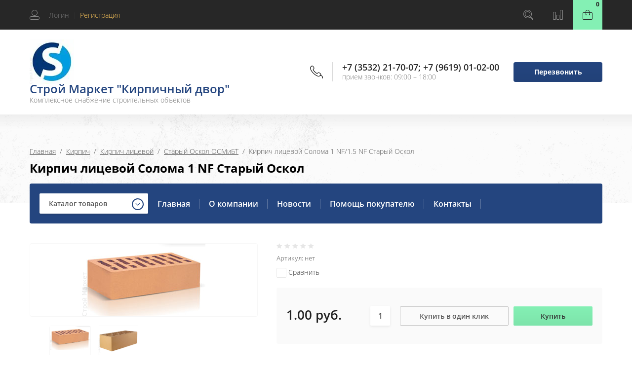

--- FILE ---
content_type: text/html; charset=utf-8
request_url: https://stroymarket56.ru/internet-magazin/product/kirpich-licevoj-soloma-1-nf-staryj-oskol
body_size: 18190
content:

	<!doctype html>
<html lang="ru">
<head>
<meta charset="utf-8">
<meta name="robots" content="all"/>
<title>Кирпич лицевой Солома 1 NF Старый Оскол в Оренбурге в компании Строй Маркет</title>
<!-- assets.top -->
<script src="/g/libs/nocopy/1.0.0/nocopy.for.all.js" type="text/javascript" ></script>
<!-- /assets.top -->

<meta name="description" content="Купить кирпич лицевой Солома 1 NF Старый Оскол в Оренбурге в компании Строй Маркет">
<meta name="keywords" content="кирпич, кирпичек, купить кирпич, кирпич оренбург, кирпич солома, кирпич соломенного цвета, старый оскол кирпич">
<meta name="SKYPE_TOOLBAR" content="SKYPE_TOOLBAR_PARSER_COMPATIBLE">
<meta name="viewport" content="width=device-width, initial-scale=1.0, maximum-scale=1.0, user-scalable=no">
<meta name="format-detection" content="telephone=no">
<meta http-equiv="x-rim-auto-match" content="none">

<link rel="stylesheet" href="/t/v6362/images/css/waslidemenu.css">

<script src="/g/libs/jquery/1.10.2/jquery.min.js"></script>
<script src="/g/libs/jqueryui/1.10.3/jquery-ui.min.js" charset="utf-8"></script>

	<link rel="stylesheet" href="/g/css/styles_articles_tpl.css">
<link rel="stylesheet" href="/g/libs/lightgallery-proxy-to-hs/lightgallery.proxy.to.hs.min.css" media="all" async>
<script src="/g/libs/lightgallery-proxy-to-hs/lightgallery.proxy.to.hs.stub.min.js"></script>
<script src="/g/libs/lightgallery-proxy-to-hs/lightgallery.proxy.to.hs.js" async></script>

<!-- 46b9544ffa2e5e73c3c971fe2ede35a5 -->
<script type='text/javascript' src='/shared/s3/js/lang/ru.js'></script>
<script type='text/javascript' src='/shared/s3/js/common.min.js'></script>
<link rel='stylesheet' type='text/css' href='/shared/s3/css/calendar.css' /><link rel="icon" href="/favicon.ico" type="image/x-icon">

<!--s3_require-->
<link rel="stylesheet" href="/g/basestyle/1.0.1/user/user.css" type="text/css"/>
<link rel="stylesheet" href="/g/basestyle/1.0.1/user/user.lightblue.css" type="text/css"/>
<script type="text/javascript" src="/g/basestyle/1.0.1/user/user.js" async></script>
<!--/s3_require-->
			
		
		
		
			<link rel="stylesheet" type="text/css" href="/g/shop2v2/default/css/theme.less.css">		
			<script type="text/javascript" src="/g/printme.js"></script>
		<script type="text/javascript" src="/g/shop2v2/default/js/tpl.js"></script>
		<script type="text/javascript" src="/g/shop2v2/default/js/baron.min.js"></script>
		
			<script type="text/javascript" src="/g/shop2v2/default/js/shop2.2.js"></script>
		
	<script type="text/javascript">shop2.init({"productRefs": [],"apiHash": {"getPromoProducts":"98f215f761a17170f860fb8a1936e72f","getSearchMatches":"1db85065ddfb8ec4ed8ffb2f29a37d38","getFolderCustomFields":"92a05c2f5fabda151b67039fa42269cf","getProductListItem":"aac6a66d8a1bb3e667a897382faf3722","cartAddItem":"8791296890abf631b0a60f7450ec6d76","cartRemoveItem":"263476b6f73cbaa50cc84755d907050e","cartUpdate":"78e0e733b37f967b3fb6f7be3ddddc98","cartRemoveCoupon":"363802b6d428c3ad155049f3d0c51a46","cartAddCoupon":"8d886bd0489feee229194eca3c71ebdf","deliveryCalc":"3c3ca73e84e04df88bd074208f9e2619","printOrder":"e4f33960f31a2d766fcd23c209581561","cancelOrder":"f2d34e81ef09873c005feae88e861f4d","cancelOrderNotify":"36fbcd677594c16b9a01e6f032a9fa8f","repeatOrder":"8b6ce237dd5d48ce5697827aea968d49","paymentMethods":"bbb40e080c3baf5e2766dcd6c4c32808","compare":"864916a2b3f8903045235fdb05442c7d"},"hash": null,"verId": 4468382,"mode": "product","step": "","uri": "/internet-magazin","IMAGES_DIR": "/d/","my": {"gr_new_main_slider":true,"gr_fix_sorting":true,"gr_select_styler":true,"show_sections":true,"new_alias":"NEW","hide_params":true,"slider_btn_fix":true,"gr_img_lazyload":true},"shop2_cart_order_payments": 1,"cf_margin_price_enabled": 0,"maps_yandex_key":"","maps_google_key":""});</script>
<style type="text/css">.product-item-thumb {width: 300px;}.product-item-thumb .product-image, .product-item-simple .product-image {height: 300px;width: 300px;}.product-item-thumb .product-amount .amount-title {width: 204px;}.product-item-thumb .product-price {width: 250px;}.shop2-product .product-side-l {width: 450px;}.shop2-product .product-image {height: 450px;width: 450px;}.shop2-product .product-thumbnails li {width: 140px;height: 140px;}</style>
 	<link rel="stylesheet" href="/t/v6362/images/theme2/theme.scss.css">

<script type='text/javascript' src="/g/s3/misc/eventable/0.0.1/s3.eventable.js"></script>
<script type='text/javascript' src="/g/s3/misc/math/0.0.1/s3.math.js"></script>
<script type='text/javascript' src="/g/s3/menu/allin/0.0.3/s3.menu.allin.js"></script>
<script src="/g/libs/vanilla-lazyload/17.1.0/lazyload.min.js"></script>
<link rel="stylesheet" href="/g/s3/lp/css//lightgallery.min.css">
<script type='text/javascript' src="/g/s3/lp/js//lightgallery.min.js"></script>
<script type='text/javascript' src="/g/s3/lp/js//lg-zoom.min.js"></script>

<script src="/g/templates/shop2/2.65.2/js/mainplugins.js"></script>
<script src="/g/templates/shop2/2.66.2/js/jquery.columnizer.min.js" charset="utf-8"></script>

<script src="/g/templates/shop2/2.65.2/js/jquery.popover.preview.js"></script>
<script src="/g/templates/shop2/2.65.2/js/product.quick.view.js"></script>

<script src="/g/s3/shop2/fly/0.0.1/s3.shop2.fly.js"></script>
<script src="/g/s3/shop2/popup/0.0.1/s3.shop2.popup.js"></script>

<script src="/g/templates/shop2/2.65.2/js/main.js" charset="utf-8"></script>
<script src="/g/templates/shop2/2.65.2/js/s3_form.js"></script>

<!--[if lt IE 10]>
<script src="/g/libs/ie9-svg-gradient/0.0.1/ie9-svg-gradient.min.js"></script>
<script src="/g/libs/jquery-placeholder/2.0.7/jquery.placeholder.min.js"></script>
<script src="/g/libs/jquery-textshadow/0.0.1/jquery.textshadow.min.js"></script>
<script src="/g/s3/misc/ie/0.0.1/ie.js"></script>
<![endif]-->
<!--[if lt IE 9]>
<script src="/g/libs/html5shiv/html5.js"></script>
<![endif]-->
<link rel="stylesheet" href="/t/images/css/addons.scss.css">
</head>
<body>
	<div class="site-wrapper gr_select_styler">
		<div class="overlay-bg"></div>
		<div class="top-categor-onlinefix-wrapper">
			<div class="top-categor-close"></div>	
			<div class="top-categor-online-scroller">
				<div class="top-categor_mobile_wrapper">
					<ul class="top-categor-mobile">
						<li class="top-categor-onlinefix-title">Каталог товаров</li>
						 				             				             				             				             				        				             				                  				                  				                       <li class="sublevel"><a class="sublevel2" href="/internet-magazin/folder/kirpich">Кирпич</a>
				                  				             				             				             				             				        				             				                  				                       				                            <ul>
				                                <li class="parrent_name"><a href="/internet-magazin/folder/kirpich">Кирпич</a></li>
				                        					                  				                  				                       <li class="sublevel"><a class="sublevel2" href="/internet-magazin/folder/kirpich-licevoj">Кирпич лицевой</a>
				                  				             				             				             				             				        				             				                  				                       				                            <ul>
				                                <li class="parrent_name"><a href="/internet-magazin/folder/kirpich-licevoj">Кирпич лицевой</a></li>
				                        					                  				                  				                       <li class=""><a href="/internet-magazin/folder/volgabrick">VOLGABRICK</a>
				                  				             				             				             				             				        				             				                  				                       				                            </li>
				                            				                       				                  				                  				                       <li class=""><a href="/internet-magazin/folder/braer">BRAER</a>
				                  				             				             				             				             				        				             				                  				                       				                            </li>
				                            				                       				                  				                  				                       <li class=""><a href="/internet-magazin/folder/terex">TEREX</a>
				                  				             				             				             				             				        				             				                  				                       				                            </li>
				                            				                       				                  				                  				                       <li class=""><a href="/internet-magazin/folder/vinzilinskij-kirpich">Винзилинский кирпич</a>
				                  				             				             				             				             				        				             				                  				                       				                            </li>
				                            				                       				                  				                  				                       <li class=""><a href="/internet-magazin/folder/vorotynskij-kirpich">Воротынский кирпич</a>
				                  				             				             				             				             				        				             				                  				                       				                            </li>
				                            				                       				                  				                  				                       <li class=""><a href="/internet-magazin/folder/belebeevskij-kirpich">Белебеевский кирпич</a>
				                  				             				             				             				             				        				             				                  				                       				                            </li>
				                            				                       				                  				                  				                       <li class=""><a href="/internet-magazin/folder/uralglavkeramika">УРАЛГЛАВКЕРАМИКА</a>
				                  				             				             				             				             				        				             				                  				                       				                            </li>
				                            				                       				                  				                  				                       <li class=""><a href="/internet-magazin/folder/slavyanskij-kirpich">Славянский кирпич</a>
				                  				             				             				             				             				        				             				                  				                       				                            </li>
				                            				                       				                  				                  				                       <li class=""><a href="/internet-magazin/folder/golicinskij-kirpich">Голицинский кирпич</a>
				                  				             				             				             				             				        				             				                  				                       				                            </li>
				                            				                       				                  				                  				                       <li class=""><a href="/internet-magazin/folder/magnitogorskij-kirpich">Магнитогорский кирпич</a>
				                  				             				             				             				             				        				             				                  				                       				                            </li>
				                            				                       				                  				                  				                       <li class=""><a href="/internet-magazin/folder/krasnaya-gvardiya">Красная гвардия</a>
				                  				             				             				             				             				        				             				                  				                       				                            </li>
				                            				                       				                  				                  				                       <li class=""><a href="/internet-magazin/folder/kerma">КЕРМА</a>
				                  				             				             				             				             				        				             				                  				                       				                            </li>
				                            				                       				                  				                  				                       <li class=""><a href="/internet-magazin/folder/kerma-premium">КЕРМА PREMIUM</a>
				                  				             				             				             				             				        				             				                  				                       				                            </li>
				                            				                       				                  				                  				                       <li class=""><a href="/internet-magazin/folder/stroma">Строма</a>
				                  				             				             				             				             				        				             				                  				                       				                            </li>
				                            				                       				                  				                  				                       <li class=""><a href="/internet-magazin/folder/zheleznogorskij-kirpich">Железногорский кирпич</a>
				                  				             				             				             				             				        				             				                  				                       				                            </li>
				                            				                       				                  				                  				                       <li class=""><a href="/internet-magazin/folder/recke-brickerei">RECKE Brickerei</a>
				                  				             				             				             				             				        				             				                  				                       				                            </li>
				                            				                       				                  				                  				                       <li class=""><a href="/internet-magazin/folder/kirpich-staryj-oskol">Старый Оскол ОСМиБТ</a>
				                  				             				             				             				             				        				             				                  				                       				                            </li>
				                            				                       				                  				                  				                       <li class=""><a href="/internet-magazin/folder/krotovskij-kirpich">Кротовский кирпич</a>
				                  				             				             				             				             				        				             				                  				                       				                            </li>
				                            				                       				                  				                  				                       <li class=""><a href="/internet-magazin/folder/faber-jar">Faber Jar</a>
				                  				             				             				             				             				        				             				                  				                       				                            </li>
				                            				                       				                  				                  				                       <li class=""><a href="/folder/304771507">Арский кирпич</a>
				                  				             				             				             				             				        				             				                  				                       				                            </li>
				                            				                       				                  				                  				                       <li class=""><a href="/internet-magazin/folder/likolor">ЛИКОЛОР</a>
				                  				             				             				             				             				        				             				                  				                       				                            </li>
				                            				                       				                  				                  				                       <li class=""><a href="/internet-magazin/folder/azhemak">АЖЕМАК</a>
				                  				             				             				             				             				        				             				                  				                       				                            </li>
				                            				                       				                  				                  				                       <li class=""><a href="/internet-magazin/folder/surskij-kirpichnyj-zavod">Сурский кирпичный завод</a>
				                  				             				             				             				             				        				             				                  				                       				                            </li>
				                            				                       				                  				                  				                       <li class=""><a href="/internet-magazin/folder/color-brick">COLOR BRICK</a>
				                  				             				             				             				             				        				             				                  				                       				                            </li>
				                            				                       				                  				                  				                       <li class=""><a href="/internet-magazin/folder/gorus">ГОРУС</a>
				                  				             				             				             				             				        				             				                  				                       				                            </li>
				                            				                       				                  				                  				                       <li class=""><a href="/internet-magazin/folder/tellura">ТЕЛЛУРА</a>
				                  				             				             				             				             				        				             				                  				                       				                            </li>
				                            				                                 </ul></li>
				                            				                       				                  				                  				                       <li class="sublevel"><a class="sublevel2" href="/internet-magazin/folder/kirpich-ryadovoj">Кирпич рядовой</a>
				                  				             				             				             				             				        				             				                  				                       				                            <ul>
				                                <li class="parrent_name"><a href="/internet-magazin/folder/kirpich-ryadovoj">Кирпич рядовой</a></li>
				                        					                  				                  				                       <li class=""><a href="/internet-magazin/folder/kirpich-meleuz">Кирпич Мелеуз</a>
				                  				             				             				             				             				        				             				                  				                       				                            </li>
				                            				                       				                  				                  				                       <li class=""><a href="/internet-magazin/folder/kirpich-salavat">Кирпич Салават</a>
				                  				             				             				             				             				        				             				                  				                       				                            </li>
				                            				                                 </ul></li>
				                            				                       				                  				                  				                       <li class="sublevel"><a class="sublevel2" href="/internet-magazin/folder/ventilyaciya-sten">Сооружение стены</a>
				                  				             				             				             				             				        				             				                  				                       				                            <ul>
				                                <li class="parrent_name"><a href="/internet-magazin/folder/ventilyaciya-sten">Сооружение стены</a></li>
				                        					                  				                  				                       <li class=""><a href="/internet-magazin/folder/ventilyacionnye-korobochki">Вентиляционные коробочки</a>
				                  				             				             				             				             				        				             				                  				                       				                            </li>
				                            				                       				                  				                  				                       <li class=""><a href="/internet-magazin/folder/gibkie-svyazi">Гибкие связи</a>
				                  				             				             				             				             				        				             				                  				                       				                            </li>
				                            				                       				                  				                  				                       <li class=""><a href="/internet-magazin/folder/bazaltovaya-setka">Базальтовая сетка</a>
				                  				             				             				             				             				        				             				                  				                       				                            </li>
				                            				                                 </ul></li>
				                            				                                 </ul></li>
				                            				                       				                  				                  				                       <li class="sublevel"><a class="sublevel2" href="/internet-magazin/folder/blok-gazosilikatnyj">Блок газосиликатный</a>
				                  				             				             				             				             				        				             				                  				                       				                            <ul>
				                                <li class="parrent_name"><a href="/internet-magazin/folder/blok-gazosilikatnyj">Блок газосиликатный</a></li>
				                        					                  				                  				                       <li class="sublevel"><a class="sublevel2" href="/internet-magazin/folder/kottedzh">КОТТЕДЖ</a>
				                  				             				             				             				             				        				             				                  				                       				                            <ul>
				                                <li class="parrent_name"><a href="/internet-magazin/folder/kottedzh">КОТТЕДЖ</a></li>
				                        					                  				                  				                       <li class=""><a href="/internet-magazin/folder/stenovye-bloki">Стеновые блоки</a>
				                  				             				             				             				             				        				             				                  				                       				                            </li>
				                            				                       				                  				                  				                       <li class=""><a href="/internet-magazin/folder/peregorodochnye-bloki">Перегородочные блоки</a>
				                  				             				             				             				             				        				             				                  				                       				                            </li>
				                            				                       				                  				                  				                       <li class=""><a href="/internet-magazin/folder/peremychki-dlya-gazobetonnyh-blokov">Перемычки для газобетонных блоков</a>
				                  				             				             				             				             				        				             				                  				                       				                            </li>
				                            				                                 </ul></li>
				                            				                       				                  				                  				                       <li class="sublevel"><a class="sublevel2" href="/internet-magazin/folder/gras">ГРАС</a>
				                  				             				             				             				             				        				             				                  				                       				                            <ul>
				                                <li class="parrent_name"><a href="/internet-magazin/folder/gras">ГРАС</a></li>
				                        					                  				                  				                       <li class=""><a href="/internet-magazin/folder/stenovye-bloki-1">Стеновые блоки</a>
				                  				             				             				             				             				        				             				                  				                       				                            </li>
				                            				                       				                  				                  				                       <li class=""><a href="/internet-magazin/folder/peregorodochnye-bloki-1">Перегородочные блоки</a>
				                  				             				             				             				             				        				             				                  				                       				                            </li>
				                            				                                 </ul></li>
				                            				                                 </ul></li>
				                            				                       				                  				                  				                       <li class=""><a href="/internet-magazin/folder/blok-keramzitobetonnyj">Блок керамзитобетонный</a>
				                  				             				             				             				             				        				             				                  				                       				                            </li>
				                            				                       				                  				                  				                       <li class=""><a href="/internet-magazin/folder/cement">Цемент</a>
				                  				             				             				             				             				        				             				                  				                       				                            </li>
				                            				                       				                  				                  				                       <li class="sublevel"><a class="sublevel2" href="/internet-magazin/folder/uteplitel">Утеплитель</a>
				                  				             				             				             				             				        				             				                  				                       				                            <ul>
				                                <li class="parrent_name"><a href="/internet-magazin/folder/uteplitel">Утеплитель</a></li>
				                        					                  				                  				                       <li class="sublevel"><a class="sublevel2" href="/internet-magazin/folder/tehnonikol">ТЕХНОНИКОЛЬ</a>
				                  				             				             				             				             				        				             				                  				                       				                            <ul>
				                                <li class="parrent_name"><a href="/internet-magazin/folder/tehnonikol">ТЕХНОНИКОЛЬ</a></li>
				                        					                  				                  				                       <li class=""><a href="/internet-magazin/folder/teploizolyaciya">Теплоизоляция</a>
				                  				             				             				             				             				        				             				                  				                       				                            </li>
				                            				                                 </ul></li>
				                            				                                 </ul></li>
				                            				                       				                  				                  				                       <li class=""><a href="/internet-magazin/folder/krovlya">Кровля</a>
				                  				             				             				             				             				        				             				                  				                       				                            </li>
				                            				                       				                  				                  				                       <li class=""><a href="/internet-magazin/folder/trotuarnaya-plitka">Тротуарная плитка</a>
				                  				             				             				             				             				        				        				    </li>
					</ul>
				</div>		
			</div>
		</div>
		<div class="fixed-panel-wr">
			<div class="fixed-panel-in">
				<div class="left-side">
					<div class="user-block">
	<div class="block-title ">
					<span class="user_in">Логин</span> <span class="user-line">|</span> 
			 <a href="/user/register" class="register">Регистрация</a>
			</div>
		<div class="user-register-block-wr">
		<div class="user-register-block">
			<div class="block-close"></div>
			<div class="block-body">
				<div class="title">Вход в личный кабинет</div>		
				<form method="post" action="/user">
					<input type="hidden" name="mode" value="login" />
					<div class="row">
						<label class="field text"><input type="text" name="login" id="login" tabindex="1" value="" placeholder="Логин" /></label>
					</div>
					<div class="row">
						<label class="field password"><input type="password" name="password" id="password" tabindex="2" value="" placeholder="Пароль" /></label>
					</div>
					<div class="user-block-btn">
						<button type="submit" class="signin-btn" tabindex="3">Авторизация</button>
						<a class="forg_pass" href="/user/forgot_password">Восстановить пароль</a>
						<a href="/user/register" class="register">Регистрация</a>
					</div>
				<re-captcha data-captcha="recaptcha"
     data-name="captcha"
     data-sitekey="6LcNwrMcAAAAAOCVMf8ZlES6oZipbnEgI-K9C8ld"
     data-lang="ru"
     data-rsize="invisible"
     data-type="image"
     data-theme="light"></re-captcha></form>
								<div class="g-auth__row g-auth__social-min">
										



				
						<div class="g-form-field__title"><b>Также Вы можете войти через:</b></div>
			<div class="g-social">
																												<div class="g-social__row">
								<a href="/users/hauth/start/vkontakte?return_url=/internet-magazin/product/kirpich-licevoj-soloma-1-nf-staryj-oskol" class="g-social__item g-social__item--vk-large" rel="nofollow">Vkontakte</a>
							</div>
																
			</div>
			
		
	
			<div class="g-auth__personal-note">
									
			
							Ознакомлен с пользовательским соглашением. <a href="/user/agreement" target="_blank">Подробнее</a>
					</div>
					</div>
							</div>
		</div>
	</div>
	</div>				</div>
				<div class="right-side">
					<div class="site-phone-btn"></div>
					<div class="search-online-store-wrapper">
						<div class="search-online-store-btn"></div>
						<div class="search-fixedw-wr">
							<div class="search-fixedw-block">
								<div class="block-close"></div>
									
    
<div class="search-online-store">

	<div class="block-body">
		<div class="site-search-wr">
			<form action="/internet-magazin/search" enctype="multipart/form-data" class="site-search-form clear-self">
				<input type="text" class="search-text" name="search_text" onBlur="this.placeholder=this.placeholder==''?'Поиск...':this.placeholder" onFocus="this.placeholder=this.placeholder=='Поиск...'?'':this.placeholder;" placeholder="Поиск..." />
				<input type="submit" class="search-but" value="Найти"/>
			<re-captcha data-captcha="recaptcha"
     data-name="captcha"
     data-sitekey="6LcNwrMcAAAAAOCVMf8ZlES6oZipbnEgI-K9C8ld"
     data-lang="ru"
     data-rsize="invisible"
     data-type="image"
     data-theme="light"></re-captcha></form>
		</div>
		<form class="dropdown" action="/internet-magazin/search" enctype="multipart/form-data">
			<input type="hidden" name="sort_by" value="">
			
			            <div class="row search_price range_slider_wrapper">
                <div class="row-title">Цена</div>
                <div class="input_range_slider"></div>

                <div class="price_range clear-self">
                    <div class="range-input-wrap"><span>от</span>
                    <input name="s[price][min]" type="text" size="5" class="small low" value="0" /></div>

                    <div class="range-input-wrap"><span>до</span><input name="s[price][max]" type="text" size="5" class="small hight" data-max="40000" value="200000" /></div>
                </div>   
            </div>
            

<!-- 							<div class="field dimension clear-self">
					<span class="field-title">Цена (руб.):</span>
					<label class="start">
						<span class="input"><input name="s[price][min]" placeholder="от" type="text" value=""></span>
					</label>
					<label class="end">
						<span class="input"><input name="s[price][max]" placeholder="до" type="text" value=""></span>
					</label>
				</div>
			 -->

							<div class="field text">
					<label class="field-title" for="s[name]">Название:</label>
					<label class="input"><input type="text" name="s[name]" id="s[name]" value=""></label>
				</div>
			
							<div class="field text">
					<label class="field-title" for="s[article">Артикул:</label>
					<label class="input"><input type="text" name="s[article]" id="s[article" value=""></label>
				</div>
			
							<div class="field text">
					<label class="field-title" for="search_text">Текст:</label>
					<label class="input"><input type="text" name="search_text" id="search_text"  value=""></label>
				</div>
						
							<div class="field select">
					<span class="field-title">Выберите категорию:</span>
					<select name="s[folder_id]" id="s[folder_id]">
						<option value="">Все</option>
																											                            <option value="196640906" >
	                                 Кирпич
	                            </option>
	                        														                            <option value="199932706" >
	                                &raquo; Кирпич лицевой
	                            </option>
	                        														                            <option value="199933706" >
	                                &raquo;&raquo; VOLGABRICK
	                            </option>
	                        														                            <option value="253836106" >
	                                &raquo;&raquo; BRAER
	                            </option>
	                        														                            <option value="199934706" >
	                                &raquo;&raquo; TEREX
	                            </option>
	                        														                            <option value="272732109" >
	                                &raquo;&raquo; Винзилинский кирпич
	                            </option>
	                        														                            <option value="199935106" >
	                                &raquo;&raquo; Воротынский кирпич
	                            </option>
	                        														                            <option value="199935306" >
	                                &raquo;&raquo; Белебеевский кирпич
	                            </option>
	                        														                            <option value="199935906" >
	                                &raquo;&raquo; УРАЛГЛАВКЕРАМИКА
	                            </option>
	                        														                            <option value="199936106" >
	                                &raquo;&raquo; Славянский кирпич
	                            </option>
	                        														                            <option value="199936306" >
	                                &raquo;&raquo; Голицинский кирпич
	                            </option>
	                        														                            <option value="199936506" >
	                                &raquo;&raquo; Магнитогорский кирпич
	                            </option>
	                        														                            <option value="199937306" >
	                                &raquo;&raquo; Красная гвардия
	                            </option>
	                        														                            <option value="199969106" >
	                                &raquo;&raquo; КЕРМА
	                            </option>
	                        														                            <option value="199970306" >
	                                &raquo;&raquo; КЕРМА PREMIUM
	                            </option>
	                        														                            <option value="251002106" >
	                                &raquo;&raquo; Строма
	                            </option>
	                        														                            <option value="254113706" >
	                                &raquo;&raquo; Железногорский кирпич
	                            </option>
	                        														                            <option value="256434106" >
	                                &raquo;&raquo; RECKE Brickerei
	                            </option>
	                        														                            <option value="256434306" >
	                                &raquo;&raquo; Старый Оскол ОСМиБТ
	                            </option>
	                        														                            <option value="42111907" >
	                                &raquo;&raquo; Кротовский кирпич
	                            </option>
	                        														                            <option value="98265507" >
	                                &raquo;&raquo; Faber Jar
	                            </option>
	                        														                            <option value="304771507" >
	                                &raquo;&raquo; Арский кирпич
	                            </option>
	                        														                            <option value="274024909" >
	                                &raquo;&raquo; ЛИКОЛОР
	                            </option>
	                        														                            <option value="280188909" >
	                                &raquo;&raquo; АЖЕМАК
	                            </option>
	                        														                            <option value="368117909" >
	                                &raquo;&raquo; Сурский кирпичный завод
	                            </option>
	                        														                            <option value="413912109" >
	                                &raquo;&raquo; COLOR BRICK
	                            </option>
	                        														                            <option value="417228509" >
	                                &raquo;&raquo; ГОРУС
	                            </option>
	                        														                            <option value="548620913" >
	                                &raquo;&raquo; ТЕЛЛУРА
	                            </option>
	                        														                            <option value="199933306" >
	                                &raquo; Кирпич рядовой
	                            </option>
	                        														                            <option value="199938106" >
	                                &raquo;&raquo; Кирпич Мелеуз
	                            </option>
	                        														                            <option value="199938906" >
	                                &raquo;&raquo; Кирпич Салават
	                            </option>
	                        														                            <option value="123516907" >
	                                &raquo; Сооружение стены
	                            </option>
	                        														                            <option value="123530307" >
	                                &raquo;&raquo; Вентиляционные коробочки
	                            </option>
	                        														                            <option value="123571507" >
	                                &raquo;&raquo; Гибкие связи
	                            </option>
	                        														                            <option value="123575107" >
	                                &raquo;&raquo; Базальтовая сетка
	                            </option>
	                        														                            <option value="196641106" >
	                                 Блок газосиликатный
	                            </option>
	                        														                            <option value="199139506" >
	                                &raquo; КОТТЕДЖ
	                            </option>
	                        														                            <option value="199139906" >
	                                &raquo;&raquo; Стеновые блоки
	                            </option>
	                        														                            <option value="199140106" >
	                                &raquo;&raquo; Перегородочные блоки
	                            </option>
	                        														                            <option value="199140506" >
	                                &raquo;&raquo; Перемычки для газобетонных блоков
	                            </option>
	                        														                            <option value="293556113" >
	                                &raquo; ГРАС
	                            </option>
	                        														                            <option value="293567913" >
	                                &raquo;&raquo; Стеновые блоки
	                            </option>
	                        														                            <option value="293568113" >
	                                &raquo;&raquo; Перегородочные блоки
	                            </option>
	                        														                            <option value="196641506" >
	                                 Блок керамзитобетонный
	                            </option>
	                        														                            <option value="196644106" >
	                                 Цемент
	                            </option>
	                        														                            <option value="196644706" >
	                                 Утеплитель
	                            </option>
	                        														                            <option value="199097906" >
	                                &raquo; ТЕХНОНИКОЛЬ
	                            </option>
	                        														                            <option value="199137306" >
	                                &raquo;&raquo; Теплоизоляция
	                            </option>
	                        														                            <option value="196644906" >
	                                 Кровля
	                            </option>
	                        														                            <option value="277715309" >
	                                 Тротуарная плитка
	                            </option>
	                        											</select>
				</div>

				<div id="shop2_search_custom_fields"></div>
			
						<div id="shop2_search_global_fields">
				
										</div>
						
							<div class="field select">
					<span class="field-title">Производитель:</span>
					<select name="s[vendor_id]">
						<option value="">Все</option>          
	                    	                        <option value="38891106" >Aberas</option>
	                    	                        <option value="38891306" >Aclus</option>
	                    	                        <option value="40617106" >AKKERMANN</option>
	                    	                        <option value="38891506" >Allofoan</option>
	                    	                        <option value="38891706" >Alpha</option>
	                    	                        <option value="38891906" >Ampiles</option>
	                    	                        <option value="38892106" >Aorist</option>
	                    	                        <option value="38892306" >Berta</option>
	                    	                        <option value="38892506" >Beta</option>
	                    	                        <option value="51229706" >BRAER</option>
	                    	                        <option value="38892706" >Casar</option>
	                    	                        <option value="69933309" >COLOR BRICK</option>
	                    	                        <option value="38892906" >Delta</option>
	                    	                        <option value="38893106" >Dieresis</option>
	                    	                        <option value="38893306" >Digamma</option>
	                    	                        <option value="38893506" >Epsilon</option>
	                    	                        <option value="38893706" >Eszett</option>
	                    	                        <option value="17161707" >Faber Jar</option>
	                    	                        <option value="38893906" >Fita</option>
	                    	                        <option value="38894106" >Friedrich</option>
	                    	                        <option value="38894306" >Gama</option>
	                    	                        <option value="38894506" >Heinrich</option>
	                    	                        <option value="38894706" >Ipsilon</option>
	                    	                        <option value="38894906" >Khajro</option>
	                    	                        <option value="38895106" >Kisne</option>
	                    	                        <option value="38895306" >Lamed</option>
	                    	                        <option value="38895506" >Omega</option>
	                    	                        <option value="38895706" >Omicron</option>
	                    	                        <option value="45354506" >Orenblok</option>
	                    	                        <option value="38895906" >Pangram</option>
	                    	                        <option value="21859107" >PLAST</option>
	                    	                        <option value="51886106" >RECKE BRICKEREI</option>
	                    	                        <option value="38896106" >Sampi</option>
	                    	                        <option value="38896306" >Sigma</option>
	                    	                        <option value="45729506" >TEREX</option>
	                    	                        <option value="38896506" >Traneus</option>
	                    	                        <option value="38896706" >Uria</option>
	                    	                        <option value="38896906" >Venelus</option>
	                    	                        <option value="38897106" >Vita</option>
	                    	                        <option value="45255306" >VOLGABRICK</option>
	                    	                        <option value="38897306" >Zeke</option>
	                    	                        <option value="38897506" >Zeta</option>
	                    	                        <option value="45729106" >Агаповский кирпич</option>
	                    	                        <option value="50165309" >АЖЕМАК</option>
	                    	                        <option value="54362107" >АСПК</option>
	                    	                        <option value="49021109" >ВИНЗЕР</option>
	                    	                        <option value="7338309" >Винзилинский кирпичный завод</option>
	                    	                        <option value="43865906" >Воротынский кирпич</option>
	                    	                        <option value="50066906" >Голицинский кирпич</option>
	                    	                        <option value="70529709" >ГОРУС</option>
	                    	                        <option value="50252913" >ГРАС</option>
	                    	                        <option value="51325106" >ЖКЗ</option>
	                    	                        <option value="49621306" >Керамика</option>
	                    	                        <option value="49636306" >КЕРМА</option>
	                    	                        <option value="43161506" >Керма Premium</option>
	                    	                        <option value="40104906" >КОТТЕДЖ</option>
	                    	                        <option value="49364906" >Красная Гвардия</option>
	                    	                        <option value="7844307" >Кротовский кирпичный завод</option>
	                    	                        <option value="49258709" >ЛИКОЛОР</option>
	                    	                        <option value="40315306" >МКЗ</option>
	                    	                        <option value="53894506" >ОСМиБТ</option>
	                    	                        <option value="45365706" >Салаватский КЗ</option>
	                    	                        <option value="45732306" >Славянский кирпич</option>
	                    	                        <option value="50487506" >Строма</option>
	                    	                        <option value="50522506" >Строма Flash</option>
	                    	                        <option value="4518707" >Строма Дизайн</option>
	                    	                        <option value="62298709" >Сурский кирпичный завод</option>
	                    	                        <option value="100329513" >ТЕЛЛУРА</option>
	                    	                        <option value="40104306" >ТЕХНОНИКОЛЬ</option>
	                    	                        <option value="50810106" >УРАЛГЛАВКЕРАМИКА</option>
	                    					</select>
				</div>
			
							<div class="field select">
					<span class="field-title">Новинка:</span>
					<select name="s[new]">
						<option value="">Все</option>
	                    <option value="1">да</option>
	                    <option value="0">нет</option>
					</select>
				</div>
			
							<div class="field select">
					<span class="field-title">Спецпредложение:</span>
					<select name="s[special]">
						<option value="">Все</option>
	                    <option value="1">да</option>
	                    <option value="0">нет</option>
					</select>
				</div>
			
							<div class="field select">
					<span class="field-title">Результатов на странице:</span>
					<select name="s[products_per_page]">
									            				            				            <option value="5">5</option>
			            				            				            <option value="20">20</option>
			            				            				            <option value="35">35</option>
			            				            				            <option value="50">50</option>
			            				            				            <option value="65">65</option>
			            				            				            <option value="80">80</option>
			            				            				            <option value="95">95</option>
			            					</select>
				</div>
			
			<div class="submit">
				<button type="submit" class="search-btn">Найти</button>
			</div>
		<re-captcha data-captcha="recaptcha"
     data-name="captcha"
     data-sitekey="6LcNwrMcAAAAAOCVMf8ZlES6oZipbnEgI-K9C8ld"
     data-lang="ru"
     data-rsize="invisible"
     data-type="image"
     data-theme="light"></re-captcha></form>
	</div>
</div><!-- Search Form -->							</div>
						</div>
					</div>
											<a href="/internet-magazin/compare" target="_blank" class="compare-block">
							<div class="fixed-panel-compare-btn" >
																<span class="compare-block__amount hide">0</span>
							</div>
						</a>
										<div id="shop2-cart-preview">
	<div class="shop2-block cart-preview ">
		<a href="/internet-magazin/cart" class="block-btn"><span>0</span></a>
		<div class="block-body">
			<strong>0.00 руб.</strong>
			
					
			<a href="/internet-magazin/cart" class="order-btn"></a>
		</div>
	</div>
</div><!-- Cart Preview -->				</div>
			</div>
		</div>
		<header role="banner" class="site-header">
			<div class="site-header-in">
				<div class="left-side ">
										<div class="logo">
													<a href="https://stroymarket56.ru">
								<img src=/thumb/2/MeNpTuz7ZOcRkf-sarcbBw/90r/d/1200px-prag_esko_logosvg.jpg style="max-width: 90px;" alt="/">
							</a>
											</div>
										<div class="site-name-wrapper">
						<div class="site-name">
															<a href="https://stroymarket56.ru">
									Строй Маркет &quot;Кирпичный двор&quot;
								</a>
													</div>
						<div class="site-description">Комплексное снабжение строительных объектов</div>
					</div>
				</div>
				<div class="right-side">
					<div class="site-phone-block">
						<div class="site-phone-block-in">
							<div class="block-close"></div>
							<div class="site-phone-wr">
								<div class="site-phone-in">
									<div class="site-phone">
										<span class="s2">
																					<a href="tel:+73532217007">+7 (3532) 21-70-07</a><span class="s1">;</span>  
																					<a href="tel:+79619010200">+7 (9619) 01-02-00</a><span class="s1">;</span>  
																				</span>
									</div>
									<div class="schedule-body">прием звонков: 09:00 – 18:00</div>
								</div>
							</div>
							<div class="request_call">Перезвонить</div>
						</div>
					</div>
				</div>
			</div>
		</header> <!-- .site-header -->
		<div class="top-blocks-wrapper">
									<div class="site-path-wrapper">
				<span class="s1 lazy" data-bg="/thumb/2/g0rKAWJp1IXki-w_NA-1Lw/r/d/path-bg.png" ></span>
				<div class="site-path-in">
					<div class="site-path-in2">
<div class="site-path" data-url="/"><a href="/">Главная</a>  /  <a href="/internet-magazin/folder/kirpich">Кирпич</a>  /  <a href="/internet-magazin/folder/kirpich-licevoj">Кирпич лицевой</a>  /  <a href="/internet-magazin/folder/kirpich-staryj-oskol">Старый Оскол ОСМиБТ</a>  /  Кирпич лицевой Солома 1 NF/1.5 NF Старый Оскол</div></div>
					<h1>Кирпич лицевой Солома 1 NF Старый Оскол</h1>
															        
									</div>
			</div>
						<div class="top-menu-block-wrapper">
				<div class="top-menu-block-in">
					<div class="top-categor-wrapper">
						<div class="top-categor-title">Каталог товаров</div>
					<ul id="menu-left" class="menu menu_columnized">
							  							  							  							  <li class="has dontsplit"><a href="/internet-magazin/folder/kirpich">Кирпич<span></span></a>							  							  							  							  							  <ul class="sub">
							    							  							  							  <li class="has dontsplit"><a href="/internet-magazin/folder/kirpich-licevoj">Кирпич лицевой<span></span></a>							  							  							  							  							  <ul>
							    							  							  							  <li class=""><a href="/internet-magazin/folder/volgabrick">VOLGABRICK<span></span></a>							  							  							  							  							    </li>
							    							  							  							  							  <li class=""><a href="/internet-magazin/folder/braer">BRAER<span></span></a>							  							  							  							  							    </li>
							    							  							  							  							  <li class=""><a href="/internet-magazin/folder/terex">TEREX<span></span></a>							  							  							  							  							    </li>
							    							  							  							  							  <li class=""><a href="/internet-magazin/folder/vinzilinskij-kirpich">Винзилинский кирпич<span></span></a>							  							  							  							  							    </li>
							    							  							  							  							  <li class=""><a href="/internet-magazin/folder/vorotynskij-kirpich">Воротынский кирпич<span></span></a>							  							  							  							  							    </li>
							    							  							  							  							  <li class=""><a href="/internet-magazin/folder/belebeevskij-kirpich">Белебеевский кирпич<span></span></a>							  							  							  							  							    </li>
							    							  							  							  							  <li class=""><a href="/internet-magazin/folder/uralglavkeramika">УРАЛГЛАВКЕРАМИКА<span></span></a>							  							  							  							  							    </li>
							    							  							  							  							  <li class=""><a href="/internet-magazin/folder/slavyanskij-kirpich">Славянский кирпич<span></span></a>							  							  							  							  							    </li>
							    							  							  							  							  <li class=""><a href="/internet-magazin/folder/golicinskij-kirpich">Голицинский кирпич<span></span></a>							  							  							  							  							    </li>
							    							  							  							  							  <li class=""><a href="/internet-magazin/folder/magnitogorskij-kirpich">Магнитогорский кирпич<span></span></a>							  							  							  							  							    </li>
							    							  							  							  							  <li class=""><a href="/internet-magazin/folder/krasnaya-gvardiya">Красная гвардия<span></span></a>							  							  							  							  							    </li>
							    							  							  							  							  <li class=""><a href="/internet-magazin/folder/kerma">КЕРМА<span></span></a>							  							  							  							  							    </li>
							    							  							  							  							  <li class=""><a href="/internet-magazin/folder/kerma-premium">КЕРМА PREMIUM<span></span></a>							  							  							  							  							    </li>
							    							  							  							  							  <li class=""><a href="/internet-magazin/folder/stroma">Строма<span></span></a>							  							  							  							  							    </li>
							    							  							  							  							  <li class=""><a href="/internet-magazin/folder/zheleznogorskij-kirpich">Железногорский кирпич<span></span></a>							  							  							  							  							    </li>
							    							  							  							  							  <li class=""><a href="/internet-magazin/folder/recke-brickerei">RECKE Brickerei<span></span></a>							  							  							  							  							    </li>
							    							  							  							  							  <li class=""><a href="/internet-magazin/folder/kirpich-staryj-oskol">Старый Оскол ОСМиБТ<span></span></a>							  							  							  							  							    </li>
							    							  							  							  							  <li class=""><a href="/internet-magazin/folder/krotovskij-kirpich">Кротовский кирпич<span></span></a>							  							  							  							  							    </li>
							    							  							  							  							  <li class=""><a href="/internet-magazin/folder/faber-jar">Faber Jar<span></span></a>							  							  							  							  							    </li>
							    							  							  							  							  <li class=""><a href="/folder/304771507">Арский кирпич<span></span></a>							  							  							  							  							    </li>
							    							  							  							  							  <li class=""><a href="/internet-magazin/folder/likolor">ЛИКОЛОР<span></span></a>							  							  							  							  							    </li>
							    							  							  							  							  <li class=""><a href="/internet-magazin/folder/azhemak">АЖЕМАК<span></span></a>							  							  							  							  							    </li>
							    							  							  							  							  <li class=""><a href="/internet-magazin/folder/surskij-kirpichnyj-zavod">Сурский кирпичный завод<span></span></a>							  							  							  							  							    </li>
							    							  							  							  							  <li class=""><a href="/internet-magazin/folder/color-brick">COLOR BRICK<span></span></a>							  							  							  							  							    </li>
							    							  							  							  							  <li class=""><a href="/internet-magazin/folder/gorus">ГОРУС<span></span></a>							  							  							  							  							    </li>
							    							  							  							  							  <li class=""><a href="/internet-magazin/folder/tellura">ТЕЛЛУРА<span></span></a>							  							  							  							  							    </li>
							    							  </ul>
							  </li>
							  							  							  							  							  <li class="has dontsplit"><a href="/internet-magazin/folder/kirpich-ryadovoj">Кирпич рядовой<span></span></a>							  							  							  							  							  <ul>
							    							  							  							  <li class=""><a href="/internet-magazin/folder/kirpich-meleuz">Кирпич Мелеуз<span></span></a>							  							  							  							  							    </li>
							    							  							  							  							  <li class=""><a href="/internet-magazin/folder/kirpich-salavat">Кирпич Салават<span></span></a>							  							  							  							  							    </li>
							    							  </ul>
							  </li>
							  							  							  							  							  <li class="has dontsplit"><a href="/internet-magazin/folder/ventilyaciya-sten">Сооружение стены<span></span></a>							  							  							  							  							  <ul>
							    							  							  							  <li class=""><a href="/internet-magazin/folder/ventilyacionnye-korobochki">Вентиляционные коробочки<span></span></a>							  							  							  							  							    </li>
							    							  							  							  							  <li class=""><a href="/internet-magazin/folder/gibkie-svyazi">Гибкие связи<span></span></a>							  							  							  							  							    </li>
							    							  							  							  							  <li class=""><a href="/internet-magazin/folder/bazaltovaya-setka">Базальтовая сетка<span></span></a>							  							  							  							  							    </li>
							    							  </ul>
							  </li>
							  							  </ul>
							  </li>
							  							  							  							  							  <li class="has dontsplit"><a href="/internet-magazin/folder/blok-gazosilikatnyj">Блок газосиликатный<span></span></a>							  							  							  							  							  <ul class="sub">
							    							  							  							  <li class="has dontsplit"><a href="/internet-magazin/folder/kottedzh">КОТТЕДЖ<span></span></a>							  							  							  							  							  <ul>
							    							  							  							  <li class=""><a href="/internet-magazin/folder/stenovye-bloki">Стеновые блоки<span></span></a>							  							  							  							  							    </li>
							    							  							  							  							  <li class=""><a href="/internet-magazin/folder/peregorodochnye-bloki">Перегородочные блоки<span></span></a>							  							  							  							  							    </li>
							    							  							  							  							  <li class=""><a href="/internet-magazin/folder/peremychki-dlya-gazobetonnyh-blokov">Перемычки для газобетонных блоков<span></span></a>							  							  							  							  							    </li>
							    							  </ul>
							  </li>
							  							  							  							  							  <li class="has dontsplit"><a href="/internet-magazin/folder/gras">ГРАС<span></span></a>							  							  							  							  							  <ul>
							    							  							  							  <li class=""><a href="/internet-magazin/folder/stenovye-bloki-1">Стеновые блоки<span></span></a>							  							  							  							  							    </li>
							    							  							  							  							  <li class=""><a href="/internet-magazin/folder/peregorodochnye-bloki-1">Перегородочные блоки<span></span></a>							  							  							  							  							    </li>
							    							  </ul>
							  </li>
							  							  </ul>
							  </li>
							  							  							  							  							  <li class=""><a href="/internet-magazin/folder/blok-keramzitobetonnyj">Блок керамзитобетонный<span></span></a>							  							  							  							  							    </li>
							    							  							  							  							  <li class=""><a href="/internet-magazin/folder/cement">Цемент<span></span></a>							  							  							  							  							    </li>
							    							  							  							  							  <li class="has dontsplit"><a href="/internet-magazin/folder/uteplitel">Утеплитель<span></span></a>							  							  							  							  							  <ul class="sub">
							    							  							  							  <li class="has dontsplit"><a href="/internet-magazin/folder/tehnonikol">ТЕХНОНИКОЛЬ<span></span></a>							  							  							  							  							  <ul>
							    							  							  							  <li class=""><a href="/internet-magazin/folder/teploizolyaciya">Теплоизоляция<span></span></a>							  							  							  							  							    </li>
							    							  </ul>
							  </li>
							  							  </ul>
							  </li>
							  							  							  							  							  <li class=""><a href="/internet-magazin/folder/krovlya">Кровля<span></span></a>							  							  							  							  							    </li>
							    							  							  							  							  <li class=""><a href="/internet-magazin/folder/trotuarnaya-plitka">Тротуарная плитка<span></span></a>							  							  							  </li>
							</ul>
												</div>
					<div class="top-menu-wrapper">
						<div class="top-menu-btn"><span>Меню</span></div>
						<div class="top-menu-in">
							<ul class="top-menu"><li class="opened active"><a href="/" >Главная</a></li><li><a href="/o-kompanii" >О компании</a></li><li><a href="/novosti" >Новости</a></li><li><a href="/pomoshch-pokupatelyu" >Помощь покупателю</a></li><li><a href="/kontakty" >Контакты</a></li></ul>							<div class="top-menu-close"><span></span></div>
						</div>
					</div>
				</div>
			</div>
		</div>
				<div class="site-container">
			<div class="site-container-in"  style="padding-bottom: 0;" >
								<!-- <aside role="complementary" class="site-sidebar right">
				</aside> --> <!-- .site-sidebar.right -->
				
				<main role="main" class="site-main">
										
	<div class="shop2-cookies-disabled shop2-warning hide"></div>
	
	
	
		
							
			
							
			
							
			
		
					


	<form 
		method="post" 
		action="/internet-magazin?mode=cart&amp;action=add" 
		accept-charset="utf-8"
		class="shop-product clear-self">

		<input type="hidden" name="kind_id" value="2283043506"/>
		<input type="hidden" name="product_id" value="1749667306"/>
		<input type="hidden" name="meta" value='null'/>
		
		<div class="product-side-l">
			<div class="mobil-art">
				<div class="stars-wrap">
						
	
	<div class="tpl-rating-block">Рейтинг:<div class="tpl-stars"><div class="tpl-rating" style="width: 0%;"></div></div>(0 голосов)</div>

					</div>
				
	
					
	
	
					<div class="shop2-product-article"><span>Артикул:</span> нет</div>
	
				</div>
			<div class="product-image" title="Кирпич лицевой Солома 1 NF/1.5 NF Старый Оскол">
				<div class="product-image-in">
			 	 																<a href="/d/soloma_1_nf.png" class="product-image-a">
					  <img src="/thumb/2/cRr6qzv-bQ-A6hsocZ0ZRg/450r450/d/soloma_1_nf.png "  />
					</a>
																<a href="/d/soloma_15_nf.png" style="display: none;" class="product-image-a">
							<img src="/thumb/2/ukYJ6KbnoWuGpqkukkNFtg/450r450/d/soloma_15_nf.png " alt="" />
						</a>
									</div>		
			</div>	 
						<div class="product-thumbnails-wrapper1">
				<div class="product-thumbnails-wrapper">
					<ul  class="product-thumbnails">
																																												<li class="active"><a href="/d/soloma_1_nf.png" class="active">
						  <img src="/thumb/2/jdmna6dKWxMNtedp4UAHgQ/474r474/d/soloma_1_nf.png" alt="Кирпич лицевой Солома 1 NF/1.5 NF Старый Оскол" title="Кирпич лицевой Солома 1 NF/1.5 NF Старый Оскол"  />
						</a><div class="verticalMiddle"></div></li>
																			<li>
								<a href="/d/soloma_15_nf.png">
									<img src="/thumb/2/P8zRUEOMlnr-KKs_AVclBA/474r474/d/soloma_15_nf.png" alt="Кирпич лицевой Солома 1 NF/1.5 NF Старый Оскол" title="Кирпич лицевой Солома 1 NF/1.5 NF Старый Оскол" />
								</a>
								
							</li>
											</ul>
				</div>
			</div>
			
		</div>
		<div class="product-side-r">
			<div class="form-add">
				<div class="form-add-in">
					<div class="stars-wrap">
							
	
	<div class="tpl-rating-block">Рейтинг:<div class="tpl-stars"><div class="tpl-rating" style="width: 0%;"></div></div>(0 голосов)</div>

						</div>
					
	
					
	
	
					<div class="shop2-product-article"><span>Артикул:</span> нет</div>
	
						<div class="product-options-wrapper">
						
 
		
	
					</div>
					<div class="product-compare-btn-wrapper">
												
			<div class="product-compare">
			<label>
				<input type="checkbox" value="2283043506"/>
				Сравнить
			</label>
		</div>
		
					</div>
					
					
 
										<div class="product-price-wrapper">
						<div class="product-price-in">
								
								<div class="price-current">
		<strong>1.00</strong> руб.			</div>
						</div>
						<div class="shop-product-button-wrapper">
							
				
	<div class="product-amount">
					<div class="amount-title">Количество:</div>
							<div class="shop2-product-amount">
				<button type="button" class="amount-minus">&#8722;</button><input type="text" name="amount" data-kind="2283043506"  data-min="1" data-multiplicity="" maxlength="4" value="1" /><button type="button" class="amount-plus">&#43;</button>
			</div>
						</div>
				
														<div class="buy-one-click"><a href="#">Купить в один клик</a></div>
																						
			<button class="shop-product-button type-3 buy" type="submit">
			<span class="s1">Купить</span>
		</button>
	
								
						</div>
					</div>
									</div>
				
			</div>
			<div class="params-title">Общие характеристики</div>
											<div class="yashare">
						<script type="text/javascript" src="https://yandex.st/share/share.js" charset="utf-8"></script>
						
						<style type="text/css">
							div.yashare span.b-share a.b-share__handle img,
							div.yashare span.b-share a.b-share__handle span {
								background-image: url("https://yandex.st/share/static/b-share-icon.png");
							}
						</style>
						
						
						<script type="text/javascript">(function() {
						  if (window.pluso)if (typeof window.pluso.start == "function") return;
						  if (window.ifpluso==undefined) { window.ifpluso = 1;
						    var d = document, s = d.createElement('script'), g = 'getElementsByTagName';
						    s.type = 'text/javascript'; s.charset='UTF-8'; s.async = true;
						    s.src = ('https:' == window.location.protocol ? 'https' : 'http')  + '://share.pluso.ru/pluso-like.js';
						    var h=d[g]('body')[0];
						    h.appendChild(s);
						  }})();</script>
						
						<div class="pluso" data-background="transparent" data-options="medium,square,line,horizontal,nocounter,theme=04" data-services="vkontakte,odnoklassniki,facebook,twitter"></div>
					</div>
					
		</div>
	<re-captcha data-captcha="recaptcha"
     data-name="captcha"
     data-sitekey="6LcNwrMcAAAAAOCVMf8ZlES6oZipbnEgI-K9C8ld"
     data-lang="ru"
     data-rsize="invisible"
     data-type="image"
     data-theme="light"></re-captcha></form><!-- Product -->

		



	<div id="product_tabs" class="shop-product-data">
					<ul class="shop-product-tabs">
				<li class="active-tab"><a href="#shop2-tabs-1">Описание</a></li><li ><a href="#shop2-tabs-01">Отзывы</a></li>
			</ul>

						<div class="shop-product-desc">

								<div class="desc-area active-area" id="shop2-tabs-1">
					<div class="desc-area-body">
						<p>Кирпич облицовочный солома керамический пустотелый одинарный без фаски с утолщённой лицевой стенкой 20 мм. ГОСТ ЛИЦ 530-2012 марка прочности кирпича М-175, размер 250х120х65 мм., морозостойкость кирпича F 100 циклов,&nbsp;водопоглощение 7-8%, пустотность 34-37%, вес 2,8 кг., количество в упаковке 480 штук, вес поддона 1350 кг.<br />
<br />
Кирпич облицовочный солома керамический пустотелый&nbsp;полуторный с фаской и утолщённой лицевой стенкой 20 мм. ГОСТ ЛИЦ 530-2012 марка прочности кирпича М-175, размер 250х120х88 мм., морозостойкость кирпича F 100 циклов,&nbsp;водопоглощение 7-8%, пустотность 36-38%, вес 3,75 кг., количество в упаковке 352 штуки, вес поддона 1320 кг.</p>
					</div>
					<div class="shop2-clear-container"></div>
				</div>
								
				
								
				
				

									<div class="desc-area " id="shop2-tabs-01">
						<div class="tpl-comments-wrapper">
							<div class="comments">
	
	
	
			    
		
			<div class="tpl-block-header">Оставьте отзыв</div>

			<div class="tpl-info">
				Заполните обязательные поля <span class="tpl-required">*</span>.
			</div>

			<form action="" method="post" class="tpl-form comments-form">
															<input type="hidden" name="comment_id" value="" />
														 

						<div class="tpl-field">
							<label class="tpl-title" for="d[1]">
								Имя:
																	<span class="tpl-required">*</span>
																							</label>
							
							<div class="tpl-value">
																	<input type="text" size="40" name="author_name" maxlength="" value ="" />
															</div>

							
						</div>
														 

						<div class="tpl-field">
							<label class="tpl-title" for="d[1]">
								E-mail:
																	<span class="tpl-required">*</span>
																							</label>
							
							<div class="tpl-value">
																	<input type="text" size="40" name="author" maxlength="" value ="" />
															</div>

							
						</div>
														 

						<div class="tpl-field">
							<label class="tpl-title" for="d[1]">
								Комментарий:
																	<span class="tpl-required">*</span>
																							</label>
							
							<div class="tpl-value">
																	<textarea cols="55" rows="10" name="text"></textarea>
															</div>

							
						</div>
														 

						<div class="tpl-field">
							<label class="tpl-title" for="d[1]">
								Оценка:
																							</label>
							
							<div class="tpl-value">
																	
																			<div class="tpl-stars">
											<span>1</span>
											<span>2</span>
											<span>3</span>
											<span>4</span>
											<span>5</span>
											<input name="rating" type="hidden" value="0" />
										</div>
									
															</div>

							
						</div>
									
				<div class="tpl-field">
					<input type="submit" class="tpl-button tpl-button-big" value="Отправить" />
				</div>

			<re-captcha data-captcha="recaptcha"
     data-name="captcha"
     data-sitekey="6LcNwrMcAAAAAOCVMf8ZlES6oZipbnEgI-K9C8ld"
     data-lang="ru"
     data-rsize="invisible"
     data-type="image"
     data-theme="light"></re-captcha></form>
		
	</div>
						</div>
						<div class="shop2-clear-container"></div>
					</div>
				
			</div><!-- Product Desc -->
		
				<div class="shop2-clear-container"></div>
	</div>

	
        
            <h4 class="shop2-product-folders-header">Находится в разделах</h4>
        <div class="shop2-product-folders"><a href="/internet-magazin/folder/kirpich-staryj-oskol">Старый Оскол ОСМиБТ<span></span></a></div>
    

	<div class="clear-self"></div>
	<div class="product-item-collections-blocks-wrapper">
		<div class="product-item-collections-blocks-in">
				
		</div>
	</div>
	
				<div class="buy-one-click-form-wr">
	<div class="buy-one-click-form-in">
		<div class="close-btn"></div><div class="tpl-anketa" data-api-url="/-/x-api/v1/public/?method=form/postform&param[form_id]=34822906&param[tpl]=global:form.minimal.2.2.65.tpl" data-api-type="form">
	
				<form method="post" action="/" data-s3-anketa-id="34822906">
		<input type="hidden" name="form_id" value="34822906">
		<input type="hidden" name="tpl" value="global:form.minimal.2.2.65.tpl">
		<input type="hidden" name="placeholdered_fields" value="">
		<div class="title">Купить в один клик</div>				<div class="tpl-anketa-in">
							        <div class="tpl-field type-text">
	          	          <div class="field-value">
	          		            	<input  type="hidden" size="30" maxlength="100" value="" name="d[0]"class="productName" />
	            	            	          </div>
	        </div>
	        						        <div class="tpl-field type-text">
	          	          <div class="field-value">
	          		            	<input  type="hidden" size="30" maxlength="100" value="" name="d[1]"class="productLink" />
	            	            	          </div>
	        </div>
	        						        <div class="tpl-field type-text">
	          	          <div class="field-value">
	          		            	<input  type="hidden" size="30" maxlength="100" value="3.145.212.179" name="d[2]" />
	            	            	          </div>
	        </div>
	        						        <div class="tpl-field type-text field-required">
	          <div class="field-title">Ваше имя: <span class="field-required-mark">*</span></div>	          <div class="field-value">
	          		            	<input required  type="text" size="30" maxlength="100" value="" name="d[3]" />
	            	            	          </div>
	        </div>
	        						        <div class="tpl-field type-text field-required">
	          <div class="field-title">Ваш контактный телефон: <span class="field-required-mark">*</span></div>	          <div class="field-value">
	          		            	<input required  type="text" size="55" maxlength="255" value="" name="d[4]" />
	            	            	          </div>
	        </div>
	        						        <div class="tpl-field type-textarea">
	          <div class="field-title">Комментарии:</div>	          <div class="field-value">
	          		            	<textarea  cols="43" rows="7" name="d[5]"></textarea>
	            	            	          </div>
	        </div>
	        						        <div class="tpl-field type-checkbox field-required">
	          	          <div class="field-value">
	          						<ul>
													<li><label><input required type="checkbox" value="Да" name="d[6]" />Я выражаю <a href="/user/agreement" target="_blank">согласие на передачу и обработку персональных данных</a> в соответствии с <a href="/user/policy" target="_blank">политикой конфиденциальности</a></label></li>
											</ul>
					            	          </div>
	        </div>
	        		
		
		<div class="tpl-field tpl-field-button">
			<button type="submit" class="tpl-form-button">Отправить</button>
		</div>
</div>
		<re-captcha data-captcha="recaptcha"
     data-name="captcha"
     data-sitekey="6LcNwrMcAAAAAOCVMf8ZlES6oZipbnEgI-K9C8ld"
     data-lang="ru"
     data-rsize="invisible"
     data-type="image"
     data-theme="light"></re-captcha></form>
	
				
			
	</div>
	</div>
</div>
		
	


	

	</main> <!-- .site-main -->
			</div>
		</div>
				       		<footer role="contentinfo" class="site-footer">
			<div class="site-footer-in">
				<div class="top-block">
										<div class="footer-contacts">
						<div class="footer-contacts-title">Контакты:</div>
												<div class="bot-adres">
							<span class="s2">
							Россия, 460961, г. Оренбург, ул. Терешковой 150
							</span>
							<a href="mailto:bricksm@mail.ru">bricksm@mail.ru</a>
						</div>
																		<div class="bot-phone">
							<span class="s2">
															<a href="tel:+73532217007">+7 (3532) 21-70-07</a><span class="s1">;</span>															<a href="tel:+79619010200">+7 (9619) 01-02-00</a><span class="s1">;</span>														</span>
						</div>
																			<div class="footer-contacts socialLinks">
								<div class="footer-contacts-title">Мы в социальных сетях:</div>
																<div class="bot-links">
																			<a href="https://t.me/stroy_market56" class="bot-link-item" target="_blank">
														                                  <?xml version="1.0" encoding="UTF-8"?>
<svg width="60px" height="60px" viewBox="0 0 60 60" version="1.1" xmlns="http://www.w3.org/2000/svg" xmlns:xlink="http://www.w3.org/1999/xlink">
    <!-- Generator: Sketch 52.4 (67378) - http://www.bohemiancoding.com/sketch -->
    <title>Telegram–square</title>
    <desc>Created with Sketch.</desc>
    <defs>
        <linearGradient x1="66.67%" y1="16.67%" x2="41.67%" y2="75%" id="linearGradient-1">
            <stop stop-color="#37AEE2" offset="0%"></stop>
            <stop stop-color="#1E96C8" offset="100%"></stop>
        </linearGradient>
        <linearGradient x1="61.2346759%" y1="43.69%" x2="74.7064382%" y2="80.24%" id="linearGradient-2">
            <stop stop-color="#EFF7FC" offset="0%"></stop>
            <stop stop-color="#FFFFFF" offset="100%"></stop>
        </linearGradient>
    </defs>
    <g id="Page-1" stroke="none" stroke-width="1" fill="none" fill-rule="evenodd">
        <g id="soc_square" transform="translate(-380.000000, -380.000000)">
            <g id="color_theme">
                <g id="Color" transform="translate(80.000000, 80.000000)">
                    <g id="Telegram–square" transform="translate(300.000000, 300.000000)">
                        <rect id="Rectangle" fill="url(#linearGradient-1)" x="0" y="0" width="60" height="60"></rect>
                        <g id="Group-2" transform="translate(12.000000, 18.000000)">
                            <path d="M12.5,25.75 C11.5281,25.75 11.69325,25.383025 11.35805,24.457625 L8.5,15.051475 L30.5,2" id="Shape" fill="#C8DAEA"></path>
                            <path d="M12.5,25.75 C13.25,25.75 13.581375,25.407 14,25 L18,21.1105 L13.0105,18.10175" id="Shape" fill="#A9C9DD"></path>
                            <path d="M13.01,18.1025 L25.1,27.03475 C26.479625,27.795975 27.47535,27.40185 27.819,25.753875 L32.74025,2.563125 C33.2441,0.543075 31.970225,-0.373125 30.6504,0.226075 L1.7529,11.368825 C-0.219625,12.16 -0.208125,13.260475 1.39335,13.750825 L8.8091,16.0654 L25.97735,5.23415 C26.787825,4.742675 27.531675,5.0069025 26.92115,5.54875" id="Shape" fill="url(#linearGradient-2)"></path>
                        </g>
                    </g>
                </g>
            </g>
        </g>
    </g>
</svg>
			                              			                              </a>
																			<a href="https://vk.com/stroy_market56" class="bot-link-item" target="_blank">
														                                  <svg width="64" height="64" viewBox="0 0 64 64" fill="none" xmlns="http://www.w3.org/2000/svg">
<rect width="64" height="64" fill="#2787F5"/>
<path d="M33.2801 40.8711C23.5556 40.8711 18.0089 34.2044 17.7778 23.1111H22.6489C22.8089 31.2533 26.4001 34.7022 29.2445 35.4133V23.1111H33.8312V30.1333C36.6401 29.8311 39.5912 26.6311 40.5867 23.1111H45.1734C44.7982 24.9367 44.0504 26.6652 42.9767 28.1885C41.903 29.7119 40.5266 30.9973 38.9334 31.9644C40.7117 32.8481 42.2825 34.0988 43.542 35.6341C44.8015 37.1694 45.721 38.9543 46.2401 40.8711H41.1912C40.7253 39.2062 39.7783 37.7159 38.4691 36.5869C37.1598 35.4579 35.5464 34.7404 33.8312 34.5244V40.8711H33.2801V40.8711Z" fill="white"/>
</svg>

			                              			                              </a>
																	</div>
															</div>
												</div>
										<div class="callback2-form-button">Обратная связь</div>
					<div class="callback2-form-wr">
						<div class="callback2-form-in">
							<div class="callback2-form-in2">
								<div class="close-btn"></div><div class="tpl-anketa" data-api-url="/-/x-api/v1/public/?method=form/postform&param[form_id]=34822506&param[tpl]=global:form.minimal.2.2.65.tpl" data-api-type="form">
	
				<form method="post" action="/" data-s3-anketa-id="34822506">
		<input type="hidden" name="form_id" value="34822506">
		<input type="hidden" name="tpl" value="global:form.minimal.2.2.65.tpl">
		<input type="hidden" name="placeholdered_fields" value="">
		<div class="title">Обратная связь</div>				<div class="tpl-anketa-in">
							        <div class="tpl-field type-text">
	          <div class="field-title">Имя:</div>	          <div class="field-value">
	          		            	<input   type="text" size="30" maxlength="100" value="" name="d[0]" />
	            	            	          </div>
	        </div>
	        						        <div class="tpl-field type-text field-required">
	          <div class="field-title">E-mail: <span class="field-required-mark">*</span></div>	          <div class="field-value">
	          		            	<input required  type="text" size="30" maxlength="100" value="" name="d[1]" />
	            	            	          </div>
	        </div>
	        						        <div class="tpl-field type-text field-required">
	          <div class="field-title">Телефон: <span class="field-required-mark">*</span></div>	          <div class="field-value">
	          		            	<input required  type="text" size="30" maxlength="100" value="" name="d[2]" />
	            	            	          </div>
	        </div>
	        						        <div class="tpl-field type-textarea">
	          <div class="field-title">Сообщение:</div>	          <div class="field-value">
	          		            	<textarea  cols="60" rows="10" name="d[3]"></textarea>
	            	            	          </div>
	        </div>
	        						        <div class="tpl-field type-checkbox field-required">
	          	          <div class="field-value">
	          						<ul>
													<li><label><input required type="checkbox" value="Да" name="d[4]" />Я выражаю <a href="/user/agreement" target="_blank">согласие на передачу и обработку персональных данных</a> в соответствии с <a href="/user/policy" target="_blank">политикой конфиденциальности</a></label></li>
											</ul>
					            	          </div>
	        </div>
	        		
		
		<div class="tpl-field tpl-field-button">
			<button type="submit" class="tpl-form-button">Отправить</button>
		</div>
</div>
		<re-captcha data-captcha="recaptcha"
     data-name="captcha"
     data-sitekey="6LcNwrMcAAAAAOCVMf8ZlES6oZipbnEgI-K9C8ld"
     data-lang="ru"
     data-rsize="invisible"
     data-type="image"
     data-theme="light"></re-captcha></form>
	
				
			
	</div>
							</div>
						</div>
					</div>
				</div>
				<div class="bot-block">
					<div class="site-name">																				<p>&copy; Строй Маркет&nbsp;&trade;<br />
Вся представленная на сайте информация, касающаяся технических характеристик, наличия на складе, стоимости товаров, носит информационный характер и ни при каких условиях не является публичной офертой.<br />
Полное или частичное копирование материалов<br />
разрешено только с согласия владельца сайта.</p></div>
					<div class="site-copuright-wr">
						<div class="site-copuright"><span style='font-size:14px;' class='copyright'><!--noindex-->Поддержка. <span style="text-decoration:underline; cursor: pointer;" onclick="javascript:window.open('https://megagr'+'oup.ru/?utm_referrer='+location.hostname)" class="copyright">Разработка сайтов</span> в Megagroup.<!--/noindex--></span></div>													<div class="site-counters">
								<!-- Yandex.Metrika counter -->
<script type="text/javascript" >
   (function(m,e,t,r,i,k,a){m[i]=m[i]||function(){(m[i].a=m[i].a||[]).push(arguments)};
   m[i].l=1*new Date();
   for (var j = 0; j < document.scripts.length; j++) {if (document.scripts[j].src === r) { return; }}
   k=e.createElement(t),a=e.getElementsByTagName(t)[0],k.async=1,k.src=r,a.parentNode.insertBefore(k,a)})
   (window, document, "script", "https://mc.yandex.ru/metrika/tag.js", "ym");

   ym(91452669, "init", {
        clickmap:true,
        trackLinks:true,
        accurateTrackBounce:true
   });
</script>
<noscript><div><img src="https://mc.yandex.ru/watch/91452669" style="position:absolute; left:-9999px;" alt="" /></div></noscript>
<!-- /Yandex.Metrika counter -->

<!-- Yandex.Metrika counter -->
<script type="text/javascript" >
   (function(m,e,t,r,i,k,a){m[i]=m[i]||function(){(m[i].a=m[i].a||[]).push(arguments)};
   m[i].l=1*new Date();
   for (var j = 0; j < document.scripts.length; j++) {if (document.scripts[j].src === r) { return; }}
   k=e.createElement(t),a=e.getElementsByTagName(t)[0],k.async=1,k.src=r,a.parentNode.insertBefore(k,a)})
   (window, document, "script", "https://mc.yandex.ru/metrika/tag.js", "ym");

   ym(92244389, "init", {
        clickmap:true,
        trackLinks:true,
        accurateTrackBounce:true,
        webvisor:true
   });
</script>
<noscript><div><img src="https://mc.yandex.ru/watch/92244389" style="position:absolute; left:-9999px;" alt="" /></div></noscript>
<!-- /Yandex.Metrika counter -->
<!--__INFO2025-11-02 04:23:33INFO__-->

							</div>
											</div>
				</div>
			</div>
		</footer> <!-- .site-footer -->
	</div>
	<div class="callback-form-wr">
		<div class="callback-form-in">
			<div class="callback-form-in2 lazy" data-bg="/thumb/2/QDMB52lcQZmxmhXwkX3FPw/r/d/54671496.jpg" style="background-color: #000;" >
				<div class="close-btn"></div><div class="tpl-anketa" data-api-url="/-/x-api/v1/public/?method=form/postform&param[form_id]=34823106&param[tpl]=global:form.minimal.2.2.65.tpl" data-api-type="form">
	
				<form method="post" action="/" data-s3-anketa-id="34823106">
		<input type="hidden" name="form_id" value="34823106">
		<input type="hidden" name="tpl" value="global:form.minimal.2.2.65.tpl">
		<input type="hidden" name="placeholdered_fields" value="">
		<div class="title">Перезвонить</div>				<div class="tpl-anketa-in">
							        <div class="tpl-field type-text field-required">
	          <div class="field-title">Имя: <span class="field-required-mark">*</span></div>	          <div class="field-value">
	          		            	<input required  type="text" size="30" maxlength="100" value="" name="d[0]" />
	            	            	          </div>
	        </div>
	        						        <div class="tpl-field type-text field-required">
	          <div class="field-title">Телефон: <span class="field-required-mark">*</span></div>	          <div class="field-value">
	          		            	<input required  type="text" size="30" maxlength="100" value="" name="d[1]" />
	            	            	          </div>
	        </div>
	        						        <div class="tpl-field type-checkbox field-required">
	          	          <div class="field-value">
	          						<ul>
													<li><label><input required type="checkbox" value="Да" name="d[2]" />Я выражаю <a href="/user/agreement" target="_blank">согласие на передачу и обработку персональных данных</a> в соответствии с <a href="/user/policy" target="_blank">политикой конфиденциальности</a></label></li>
											</ul>
					            	          </div>
	        </div>
	        		
		
		<div class="tpl-field tpl-field-button">
			<button type="submit" class="tpl-form-button">Отправить</button>
		</div>
</div>
		<re-captcha data-captcha="recaptcha"
     data-name="captcha"
     data-sitekey="6LcNwrMcAAAAAOCVMf8ZlES6oZipbnEgI-K9C8ld"
     data-lang="ru"
     data-rsize="invisible"
     data-type="image"
     data-theme="light"></re-captcha></form>
	
				
			
	</div>
			</div>
		</div>
	</div>
	

<!-- assets.bottom -->
<!-- </noscript></script></style> -->
<script src="/my/s3/js/site.min.js?1761825471" type="text/javascript" ></script>
<script src="https://cp.onicon.ru/loader/63874b85b887eea9408b4585.js" type="text/javascript" data-auto async></script>
<script type="text/javascript" >/*<![CDATA[*/
var megacounter_key="ca4020f5d62c55a835b0f3c648946861";
(function(d){
    var s = d.createElement("script");
    s.src = "//counter.megagroup.ru/loader.js?"+new Date().getTime();
    s.async = true;
    d.getElementsByTagName("head")[0].appendChild(s);
})(document);
/*]]>*/</script>
<script type="text/javascript" >/*<![CDATA[*/
$ite.start({"sid":4425949,"vid":4468382,"aid":4171948,"stid":4,"cp":21,"active":true,"domain":"stroymarket56.ru","lang":"ru","trusted":false,"debug":false,"captcha":3,"onetap":[{"provider":"vkontakte","provider_id":"51966131","code_verifier":"MYIO4D5MMmEM2NxwMjTxEFTNj2QWZYlj1mQMTOZDNMl"}]});
/*]]>*/</script>
<!-- /assets.bottom -->
</body>
<!-- ID -->

<style>
	.compare-block {
		pointer-events: none;
	}
	.compare-block.active {
		pointer-events: auto;
	}
</style>

</html>


--- FILE ---
content_type: text/css
request_url: https://stroymarket56.ru/t/v6362/images/theme2/theme.scss.css
body_size: 55752
content:
@charset "utf-8";
html {
  font-family: sans-serif;
  -ms-text-size-adjust: 100%;
  -webkit-text-size-adjust: 100%;
  overflow-y: scroll; }

body {
  margin: 0; }

article, aside, details, figcaption, figure, footer, header, hgroup, main, menu, nav, section, summary {
  display: block; }

audio, canvas, progress, video {
  display: inline-block;
  vertical-align: baseline; }

audio:not([controls]) {
  display: none;
  height: 0; }

[hidden], template {
  display: none; }

a {
  background-color: transparent; }

a:active, a:hover {
  outline: 0; }

abbr[title] {
  border-bottom: 1px dotted; }

b, strong {
  font-weight: 700; }

dfn {
  font-style: italic; }

h1 {
  font-size: 2em;
  margin: 0.67em 0; }

mark {
  background: #ff0;
  color: #000; }

small {
  font-size: 80%; }

sub, sup {
  font-size: 75%;
  line-height: 0;
  position: relative;
  vertical-align: baseline; }

sup {
  top: -0.5em; }

sub {
  bottom: -0.25em; }

img {
  border: 0; }

svg:not(:root) {
  overflow: hidden; }

figure {
  margin: 1em 40px; }

hr {
  box-sizing: content-box;
  height: 0; }

pre {
  overflow: auto; }

code, kbd, pre, samp {
  font-family: monospace, monospace;
  font-size: 1em; }

button, input, optgroup, select, textarea {
  font: inherit;
  margin: 0; }

button {
  overflow: visible; }

button, select {
  text-transform: none; }

button, html input[type="button"], input[type="reset"], input[type="submit"] {
  -webkit-appearance: button;
  cursor: pointer; }

button[disabled], html input[disabled] {
  cursor: default; }

button::-moz-focus-inner, input::-moz-focus-inner {
  border: 0;
  padding: 0; }

input {
  line-height: normal; }

input[type="checkbox"], input[type="radio"] {
  box-sizing: border-box;
  padding: 0; }

input[type="number"]::-webkit-inner-spin-button, input[type="number"]::-webkit-outer-spin-button {
  height: auto; }

input[type="search"] {
  -webkit-appearance: textfield;
  box-sizing: content-box; }

input[type="search"]::-webkit-search-cancel-button, input[type="search"]::-webkit-search-decoration {
  -webkit-appearance: none; }

fieldset {
  border: 1px solid silver;
  margin: 0 2px;
  padding: 0.35em 0.625em 0.75em; }

legend {
  border: 0;
  padding: 0; }

textarea {
  overflow: auto; }

optgroup {
  font-weight: 700; }

table {
  border-collapse: collapse; }
/*border-spacing:0*/
/*td,th{padding:0}*/
@media print {
  * {
    background: transparent !important;
    color: #000 !important;
    box-shadow: none !important;
    text-shadow: none !important; }

  a, a:visited {
    text-decoration: underline; }

  a[href]:after {
    content: " (" attr(href) ")"; }

  abbr[title]:after {
    content: " (" attr(title) ")"; }

  pre, blockquote {
    border: 1px solid #999;
    page-break-inside: avoid; }

  thead {
    display: table-header-group; }

  tr, img {
    page-break-inside: avoid; }

  img {
    max-width: 100% !important; }

  @page {
    margin: 0.5cm; }

  p, h2, h3 {
    orphans: 3;
    widows: 3; }

  h2, h3 {
    page-break-after: avoid; } }

.hide {
  display: none; }

.show {
  display: block; }

.invisible {
  visibility: hidden; }

.visible {
  visibility: visible; }

.reset-indents {
  padding: 0;
  margin: 0; }

.reset-font {
  line-height: 0;
  font-size: 0; }

.clear-list {
  list-style: none;
  padding: 0;
  margin: 0; }

.clearfix:before, .clearfix:after {
  display: table;
  content: "";
  line-height: 0;
  font-size: 0; }
  .clearfix:after {
    clear: both; }

.clear {
  visibility: hidden;
  clear: both;
  height: 0;
  font-size: 1px;
  line-height: 0; }

.clear-self::after {
  display: block;
  visibility: hidden;
  clear: both;
  height: 0;
  content: ''; }

.thumb, .YMaps, .ymaps-map {
  color: #000; }

.table {
  display: table; }
  .table .tr {
    display: table-row; }
    .table .tr .td {
      display: table-cell; }

.table0, .table1, .table2 {
  border-collapse: collapse; }
  .table0 td, .table1 td, .table2 td {
    padding: 0.5em; }

.table1, .table2 {
  border: 1px solid #afafaf; }
  .table1 td, .table2 td, .table1 th, .table2 th {
    border: 1px solid #afafaf; }

.table2 th {
  padding: 0.5em;
  color: #fff;
  background: #f00; }
/* Slider slick */
.slick-slider {
  position: relative;
  display: block;
  box-sizing: border-box;
  -webkit-user-select: none;
  -moz-user-select: none;
  -ms-user-select: none;
  user-select: none;
  -webkit-touch-callout: none;
  -khtml-user-select: none;
  -ms-touch-action: pan-y;
  touch-action: pan-y;
  -webkit-tap-highlight-color: transparent; }

.slick-list {
  position: relative;
  display: block;
  overflow: hidden;
  margin: 0;
  padding: 0; }

.slick-list:focus {
  outline: none; }

.slick-list.dragging {
  cursor: pointer;
  cursor: hand; }

.slick-slider .slick-track, .slick-slider .slick-list {
  -webkit-transform: translate3d(0, 0, 0);
  -moz-transform: translate3d(0, 0, 0);
  -ms-transform: translate3d(0, 0, 0);
  -o-transform: translate3d(0, 0, 0);
  transform: translate3d(0, 0, 0); }

.slick-track {
  position: relative;
  top: 0;
  left: 0;
  display: block; }

.slick-track:before, .slick-track:after {
  display: table;
  content: ''; }

.slick-track:after {
  clear: both; }

.slick-loading .slick-track {
  visibility: hidden; }

.slick-slide {
  display: none;
  float: left;
  height: 100%;
  min-height: 1px; }

[dir='rtl'] .slick-slide {
  float: right; }

.slick-slide img {
  display: block; }

.slick-slide.slick-loading img {
  display: none; }

.slick-slide.dragging img {
  pointer-events: none; }

.slick-initialized .slick-slide {
  display: block; }

.slick-loading .slick-slide {
  visibility: hidden; }

.slick-vertical .slick-slide {
  display: block;
  height: auto; }

.slick-arrow.slick-hidden {
  display: none; }

html, body {
  height: 100%; }

html {
  font-size: 16px; }

body {
  position: relative;
  min-width: 320px;
  text-align: left;
  color: #000;
  background: #fff;
  font-family: Arial, Helvetica, sans-serif;
  line-height: 1.25; }

.overlay-bg {
  position: fixed;
  top: 0;
  left: 0;
  right: 0;
  bottom: 0;
  z-index: -5;
  visibility: hidden;
  opacity: 0;
  background: rgba(0, 0, 0, 0.3);
  -webkit-transition: opacity 0.3s;
  -moz-transition: opacity 0.3s;
  -o-transition: opacity 0.3s;
  -ms-transition: opacity 0.3s;
  transition: opacity 0.3s; }
  .overlay-bg.active {
    visibility: visible;
    opacity: 1;
    z-index: 5;
    -webkit-transition: opacity 0.3s;
    -moz-transition: opacity 0.3s;
    -o-transition: opacity 0.3s;
    -ms-transition: opacity 0.3s;
    transition: opacity 0.3s; }

h1, h2, h3, h4, h5, h6 {
  color: #000;
  font-family: 'OpenSans';
  font-weight: 700;
  font-style: normal; }

h1 {
  margin-top: 0;
  font-size: 24px; }

h2 {
  font-size: 22px; }

h3 {
  font-size: 20px; }

h4 {
  font-size: 18px; }

h5 {
  font-size: 16px; }

h6 {
  font-size: 14px; }

h5, h6 {
  font-weight: bold; }

a {
  text-decoration: underline;
  color: #007aff; }

a:hover {
  text-decoration: none; }

a img {
  border-color: #000; }

img, textarea, object, object embed, .table-wrapper {
  max-width: 100%; }

.table-wrapper {
  overflow: auto; }

img {
  height: auto; }

table img {
  max-width: none; }

* {
  -webkit-tap-highlight-color: rgba(0, 0, 0, 0); }

.site-path-in2 {
  overflow-x: auto;
  overflow-y: hidden;
  white-space: pre; }
  @media (max-width: 900px) {
  .site-path-in2 {
    padding: 0 20px 5px; } }

.site-path {
  margin-bottom: 10px;
  white-space: pre;
  line-height: 1;
  color: #555;
  font: 300 14px "OpenSans"; }
  .site-path a {
    color: #555; }

.site-header a img, .site-sidebar a img, .site-footer a img {
  border: none; }

.site-header p, .site-footer p {
  margin: 0; }

.site-sidebar p:first-child {
  margin-top: 0; }
  .site-sidebar p:last-child {
    border-bottom: 0; }

input[type="text"], input[type="password"], input[type="email"], textarea {
  -webkit-appearance: none;
  padding: 5px;
  min-height: 36px;
  outline: none;
  box-shadow: 0 2px 4px rgba(0, 0, 0, 0.08);
  border-radius: 2px;
  border: 1px solid #e0e0e0;
  background-color: #fff;
  -webkit-box-sizing: border-box;
  -moz-box-sizing: border-box;
  box-sizing: border-box; }
  input[type="text"]:hover, input[type="password"]:hover, input[type="email"]:hover, textarea:hover {
    border-radius: 2px;
    border: 1px solid #e0e0e0;
    background-color: rgba(0, 0, 0, 0.01); }
  input[type="text"]:focus, input[type="password"]:focus, input[type="email"]:focus, textarea:focus {
    border-radius: 2px;
    border: 1px solid #e0e0e0;
    background-color: #fff; }
  input[type="text"].error, input[type="password"].error, input[type="email"].error, textarea.error, input[type="text"]:required, input[type="password"]:required, input[type="email"]:required, textarea:required {
    border-radius: 2px;
    border: 1px solid #ff8b8b;
    background-color: rgba(255, 255, 255, 0.5); }
  input[type="text"][disabled="disabled"], input[type="password"][disabled="disabled"], input[type="email"][disabled="disabled"], textarea[disabled="disabled"] {
    box-shadow: inset 0 -1px 0 rgba(0, 0, 0, 0.2); }

.field-required-mark {
  color: red; }

@keyframes fadeOut {
  0% {
    opacity: 1; }

  100% {
    opacity: 0; } }

@keyframes fadeIn {
  0% {
    opacity: 50%; }

  100% {
    opacity: 1; } }

.animated {
  animation-duration: 1500ms;
  animation-timing-function: linear;
  animation-fill-mode: both; }

.owl-animated-in {
  z-index: 0; }

.owl-animated-out {
  z-index: 1; }

.fadeOut {
  animation-name: fadeOut; }

.fadeIn {
  animation-name: fadeIn; }

.owl-stage-outer {
  position: relative;
  overflow: hidden; }

.owl-stage {
  position: relative; }

.owl-item {
  position: relative;
  display: inline-block;
  vertical-align: top;
  min-height: 1px;
  -webkit-tap-highlight-color: transparent;
  -webkit-touch-callout: none;
  -webkit-user-select: none;
  -moz-user-select: none;
  -ms-user-select: none;
  user-select: none; }

.owl-nav.disabled, .owl-dots.disabled {
  display: none; }

.noUi-target, .noUi-target * {
  -moz-box-sizing: border-box;
  box-sizing: border-box;
  -webkit-user-select: none;
  -moz-user-select: none;
  -ms-user-select: none;
  -webkit-touch-callout: none;
  -ms-touch-action: none; }

.noUi-target {
  position: relative;
  direction: ltr; }

.noUi-base {
  position: relative;
  width: 100%;
  height: 100%; }

.noUi-origin {
  position: absolute;
  top: 0;
  right: 0;
  bottom: 0;
  left: 0; }

.noUi-handle {
  position: relative;
  z-index: 1; }

.noUi-stacking .noUi-handle {
  z-index: 10; }

.noUi-state-tap .noUi-origin {
  -webkit-transition: left 0.3s, top 0.3s;
  transition: left 0.3s, top 0.3s; }

.noUi-state-drag * {
  cursor: inherit !important; }

.noUi-base {
  -webkit-transform: translate3d(0, 0, 0);
  transform: translate3d(0, 0, 0); }

.noUi-horizontal {
  height: 16px; }

.noUi-dragable {
  cursor: w-resize; }

.noUi-vertical .noUi-dragable {
  cursor: n-resize; }

[disabled].noUi-connect {
  background: #b8b8b8; }

[disabled] .noUi-handle, [disabled].noUi-origin {
  cursor: not-allowed; }

.noUi-pips, .noUi-pips * {
  -moz-box-sizing: border-box;
  box-sizing: border-box; }

.noUi-target {
  height: 4px;
  border-radius: 2px;
  background: #ececec;
  margin: 9px 10px 85px 8px; }
  .noUi-target .noUi-connect {
    position: absolute;
    top: -2px;
    height: 8px;
    bottom: 0;
    border-radius: 2px;
    background: #24457f; }
  .noUi-target .noUi-handle {
    position: relative;
    width: 20px;
    height: 8px;
    left: -8px;
    top: 0;
    margin-top: -2px;
    background: #24457f;
    border-radius: 2px; }
  .noUi-target .noUi-handle .noUi-tooltip {
    position: absolute;
    left: 50%;
    cursor: pointer;
    bottom: -52px;
    min-width: 80px;
    text-align: center;
    margin-left: -40px;
    height: 40px;
    font: 600 12px/40px "OpenSans";
    color: #777;
    box-shadow: 0 2px 4px rgba(0, 0, 0, 0.08);
    border-radius: 4px;
    background-color: #fff; }

.jq-selectbox, .shop2-color-ext-select {
  display: block !important;
  text-align: left;
  line-height: 1;
  position: relative;
  min-height: 40px;
  border-radius: 4px;
  background-color: #fff; }
  .jq-selectbox .jq-selectbox__select-text, .shop2-color-ext-select .jq-selectbox__select-text {
    margin-right: 29px;
    color: #555;
    padding: 10px 19px 10px 19px;
    font: 400 14px "OpenSans"; }
  .jq-selectbox.opened, .shop2-color-ext-select.opened {
    background-color: #fff;
    border: 1px solid #e5e5e5;
    border-radius: 2px; }
  .jq-selectbox.opened .jq-selectbox__trigger .jq-selectbox__trigger-arrow, .shop2-color-ext-select.opened .jq-selectbox__trigger .jq-selectbox__trigger-arrow {
    top: 9px;
    -webkit-transform: rotate(180deg);
    -moz-transform: rotate(180deg);
    -ms-transform: rotate(180deg);
    -o-transform: rotate(180deg);
    transform: rotate(180deg); }
  .jq-selectbox .jq-selectbox__trigger, .shop2-color-ext-select .jq-selectbox__trigger {
    position: absolute;
    top: 0;
    right: 11px;
    bottom: 0;
    width: 17px;
    cursor: pointer; }
  .jq-selectbox .jq-selectbox__trigger .jq-selectbox__trigger-arrow, .shop2-color-ext-select .jq-selectbox__trigger .jq-selectbox__trigger-arrow {
    position: absolute;
    left: 0;
    top: 16px;
    width: 17px;
    height: 9px;
    background: url("data:image/svg+xml,%3Csvg%20version%3D%221.1%22%20baseProfile%3D%22full%22%20xmlns%3D%22http%3A%2F%2Fwww.w3.org%2F2000%2Fsvg%22%20xmlns%3Axlink%3D%22http%3A%2F%2Fwww.w3.org%2F1999%2Fxlink%22%20xmlns%3Aev%3D%22http%3A%2F%2Fwww.w3.org%2F2001%2Fxml-events%22%20xml%3Aspace%3D%22preserve%22%20x%3D%220px%22%20y%3D%220px%22%20width%3D%2217px%22%20height%3D%229px%22%20%20viewBox%3D%220%200%2017%209%22%20preserveAspectRatio%3D%22none%22%20shape-rendering%3D%22geometricPrecision%22%3E%3Cpath%20fill%3D%22%23666%22%20d%3D%22M9.28%207.57L1.85.15a.5.5%200%200%200-.71%200%20.5.5%200%200%200%200%20.7l7.78%207.78c.1.1.23.14.35.14.13.01.26-.04.36-.14L17.41.85a.5.5%200%200%200%200-.7.5.5%200%200%200-.71%200z%22%2F%3E%3C%2Fsvg%3E") 50% 50% no-repeat; }
  .jq-selectbox .jq-selectbox__dropdown, .shop2-color-ext-select .jq-selectbox__dropdown {
    position: absolute;
    top: -1px;
    left: -1px;
    right: -1px;
    min-width: 100%;
    width: auto !important;
    box-shadow: 0 2px 4px rgba(0, 0, 0, 0.08);
    border-radius: 4px;
    background-color: #fff; }
  .jq-selectbox .jq-selectbox__dropdown::before, .shop2-color-ext-select .jq-selectbox__dropdown::before {
    position: absolute;
    right: 11px;
    top: 15px;
    width: 17px;
    height: 9px;
    content: '';
    -webkit-transform: rotate(180deg);
    -moz-transform: rotate(180deg);
    -ms-transform: rotate(180deg);
    -o-transform: rotate(180deg);
    transform: rotate(180deg);
    background: url("data:image/svg+xml,%3Csvg%20version%3D%221.1%22%20baseProfile%3D%22full%22%20xmlns%3D%22http%3A%2F%2Fwww.w3.org%2F2000%2Fsvg%22%20xmlns%3Axlink%3D%22http%3A%2F%2Fwww.w3.org%2F1999%2Fxlink%22%20xmlns%3Aev%3D%22http%3A%2F%2Fwww.w3.org%2F2001%2Fxml-events%22%20xml%3Aspace%3D%22preserve%22%20x%3D%220px%22%20y%3D%220px%22%20width%3D%2217px%22%20height%3D%229px%22%20%20viewBox%3D%220%200%2017%209%22%20preserveAspectRatio%3D%22none%22%20shape-rendering%3D%22geometricPrecision%22%3E%3Cpath%20fill%3D%22%23666%22%20d%3D%22M9.28%207.57L1.85.15a.5.5%200%200%200-.71%200%20.5.5%200%200%200%200%20.7l7.78%207.78c.1.1.23.14.35.14.13.01.26-.04.36-.14L17.41.85a.5.5%200%200%200%200-.7.5.5%200%200%200-.71%200z%22%2F%3E%3C%2Fsvg%3E") 50% 50% no-repeat; }
  .jq-selectbox .jq-selectbox__dropdown ul, .shop2-color-ext-select .jq-selectbox__dropdown ul {
    padding: 0;
    margin: 0;
    border-radius: 3px;
    border: none;
    list-style: none; }
    .jq-selectbox .jq-selectbox__dropdown ul li, .shop2-color-ext-select .jq-selectbox__dropdown ul li {
      padding: 10px 19px 10px;
      line-height: 1;
      cursor: pointer;
      font: 400 14px "OpenSans"; }
      .jq-selectbox .jq-selectbox__dropdown ul li:last-child, .shop2-color-ext-select .jq-selectbox__dropdown ul li:last-child {
        border-bottom: none; }
      .jq-selectbox .jq-selectbox__dropdown ul li:hover, .shop2-color-ext-select .jq-selectbox__dropdown ul li:hover {
        color: #24457f; }

.jq-checkbox {
  cursor: pointer;
  position: relative;
  vertical-align: middle;
  width: 22px;
  height: 22px;
  border: 1px solid #24457f;
  background: #fff;
  -webkit-border-radius: 50%;
  -moz-border-radius: 50%;
  -ms-border-radius: 50%;
  -o-border-radius: 50%;
  border-radius: 50%; }
  .jq-checkbox input[type="checkbox"], .jq-checkbox input[type="radio"] {
    width: 22px;
    height: 22px; }
  .jq-checkbox.checked::after {
    position: absolute;
    top: 0;
    right: 0;
    left: 0;
    bottom: 0;
    content: '';
    background: url("data:image/svg+xml,%3Csvg%20version%3D%221.1%22%20baseProfile%3D%22full%22%20xmlns%3D%22http%3A%2F%2Fwww.w3.org%2F2000%2Fsvg%22%20xmlns%3Axlink%3D%22http%3A%2F%2Fwww.w3.org%2F1999%2Fxlink%22%20xmlns%3Aev%3D%22http%3A%2F%2Fwww.w3.org%2F2001%2Fxml-events%22%20xml%3Aspace%3D%22preserve%22%20x%3D%220px%22%20y%3D%220px%22%20width%3D%2212px%22%20height%3D%228px%22%20%20viewBox%3D%220%200%2012%208%22%20preserveAspectRatio%3D%22none%22%20shape-rendering%3D%22geometricPrecision%22%3E%22%3Cpath%20fill%3D%22%2324457f%22%20d%3D%22M12.662%2C1.728%20L6.255%2C7.521%20C6.029%2C7.725%205.731%2C7.822%205.435%2C7.817%20C5.000%2C8.052%204.438%2C8.018%204.063%2C7.679%20L0.326%2C4.300%20C-0.116%2C3.900%20-0.116%2C3.252%200.326%2C2.852%20C0.768%2C2.452%201.486%2C2.452%201.927%2C2.852%20L5.071%2C5.695%20L11.060%2C0.280%20C11.503%2C-0.120%2012.220%2C-0.120%2012.662%2C0.280%20C13.104%2C0.680%2013.104%2C1.328%2012.662%2C1.728%20Z%22%20class%3D%22cls-1%22%3E%3C%2Fpath%3E%3C%2Fsvg%3E") 50% 50% no-repeat; }

.jq-radio {
  cursor: pointer;
  position: relative;
  vertical-align: middle;
  width: 12px;
  height: 12px;
  background-color: rgba(0, 0, 0, 0.1);
  box-shadow: none;
  border: 2px solid transparent;
  -webkit-border-radius: 50%;
  -moz-border-radius: 50%;
  -ms-border-radius: 50%;
  -o-border-radius: 50%;
  border-radius: 50%; }
  .jq-radio.checked {
    border: 2px solid #84f0b4;
    background: #fff; }
  .jq-radio.checked::before {
    position: absolute;
    top: 50%;
    left: 50%;
    width: 8px;
    height: 8px;
    content: '';
    margin: -4px 0 0 -4px;
    background: #84f0b4;
    -webkit-border-radius: 50%;
    -moz-border-radius: 50%;
    -ms-border-radius: 50%;
    -o-border-radius: 50%;
    border-radius: 50%; }

.top-categor-onlinefix-wrapper {
  position: fixed;
  z-index: 9999;
  left: 0;
  top: 0;
  height: 100%;
  width: 380px;
  background: #fff;
  background-color: #fff;
  visibility: visible;
  -webkit-transform: translate3d(-100%, 0, 0);
  -moz-transform: translate3d(-100%, 0, 0);
  -ms-transform: translate3d(-100%, 0, 0);
  -o-transform: translate3d(-100%, 0, 0);
  transform: translate3d(-100%, 0, 0);
  -webkit-transition: all 0.3s ease-out;
  -moz-transition: all 0.3s ease-out;
  -o-transition: all 0.3s ease-out;
  -ms-transition: all 0.3s ease-out;
  transition: all 0.3s ease-out; }
  @media (max-width: 500px) {
  .top-categor-onlinefix-wrapper {
    width: 260px; } }
  .top-categor-onlinefix-wrapper.opened {
    box-shadow: 0 0 30px rgba(0, 0, 0, 0.4);
    -webkit-transform: translate3d(0, 0, 0);
    -moz-transform: translate3d(0, 0, 0);
    -ms-transform: translate3d(0, 0, 0);
    -o-transform: translate3d(0, 0, 0);
    transform: translate3d(0, 0, 0);
    -webkit-transition: all 0.3s ease-out;
    -moz-transition: all 0.3s ease-out;
    -o-transition: all 0.3s ease-out;
    -ms-transition: all 0.3s ease-out;
    transition: all 0.3s ease-out; }
  .top-categor-onlinefix-wrapper.opened .top-categor-close {
    display: block; }

.top-categor-onlinefix-title {
  padding: 21px 0 0 19px;
  height: 39px;
  color: #fff;
  font: 600 16px 'OpenSans';
  background: #272727;
  border: none !important; }

.top-categor-online-scroller {
  position: absolute;
  left: 0;
  top: 0;
  z-index: 2;
  width: 100%;
  height: 100%;
  overflow-y: auto; }

.top-categor-close {
  position: absolute;
  top: 0;
  right: -60px;
  z-index: 2;
  display: none;
  cursor: pointer;
  width: 60px;
  height: 60px;
  background: #272727 url("data:image/svg+xml,%3Csvg%20version%3D%221.1%22%20baseProfile%3D%22full%22%20xmlns%3D%22http%3A%2F%2Fwww.w3.org%2F2000%2Fsvg%22%20xmlns%3Axlink%3D%22http%3A%2F%2Fwww.w3.org%2F1999%2Fxlink%22%20xmlns%3Aev%3D%22http%3A%2F%2Fwww.w3.org%2F2001%2Fxml-events%22%20xml%3Aspace%3D%22preserve%22%20x%3D%220px%22%20y%3D%220px%22%20width%3D%2222px%22%20height%3D%2222px%22%20%20viewBox%3D%220%200%2022%2022%22%20preserveAspectRatio%3D%22none%22%20shape-rendering%3D%22geometricPrecision%22%3E%3Cpath%20fill%3D%22%23fff%22%20d%3D%22M19.1%201.82a.48.48%200%200%200%200-.68.49.49%200%200%200-.68%200l-8.3%208.3-8.3-8.3a.48.48%200%200%200-.68%200c-.18.19-.19.5%200%20.68l8.3%208.3-8.3%208.3a.48.48%200%200%200%200%20.68c.19.18.5.19.68%200l8.3-8.29%208.3%208.29c.18.19.49.19.68%200a.49.49%200%200%200%200-.68l-8.29-8.3z%22%2F%3E%3C%2Fsvg%3E") 50% 50% no-repeat; }

.top-categor_mobile_wrapper {
  position: relative;
  background: #fff; }
  .top-categor_mobile_wrapper ul > li {
    margin: 0;
    border-bottom: 1px solid rgba(88, 33, 102, 0.1); }
    .top-categor_mobile_wrapper ul > li > a {
      position: relative;
      display: block;
      padding: 20px 0 20px 60px;
      color: #333;
      font: 600 14px 'OpenSans';
      text-decoration: none; }
    .top-categor_mobile_wrapper ul > li.sublevel > a::before {
      position: absolute;
      top: 50%;
      left: 20px;
      content: '';
      width: 20px;
      height: 20px;
      margin-top: -10px;
      background-color: #fff;
      border-radius: 50%;
      box-shadow: 0 2px 4px rgba(0, 0, 0, 0.1);
      background: #fff url("data:image/svg+xml,%3Csvg%20version%3D%221.1%22%20baseProfile%3D%22full%22%20xmlns%3D%22http%3A%2F%2Fwww.w3.org%2F2000%2Fsvg%22%20xmlns%3Axlink%3D%22http%3A%2F%2Fwww.w3.org%2F1999%2Fxlink%22%20xmlns%3Aev%3D%22http%3A%2F%2Fwww.w3.org%2F2001%2Fxml-events%22%20xml%3Aspace%3D%22preserve%22%20x%3D%220px%22%20y%3D%220px%22%20width%3D%226px%22%20height%3D%2210px%22%20%20viewBox%3D%220%200%206%2010%22%20preserveAspectRatio%3D%22none%22%20shape-rendering%3D%22geometricPrecision%22%3E%3Cpath%20d%3D%22M4.33%205.04L1.14%201.85c-.19-.19-.18-.51.01-.7.19-.2.51-.2.7-.01L5.4%204.69c.09.09.14.22.14.35-.01.13-.05.25-.14.34L1.85%208.93c-.19.19-.51.18-.7-.01-.2-.19-.2-.51-.01-.7z%22%20fill%3D%22%23333%22%2F%3E%3C%2Fsvg%3E") 50% 50% no-repeat; }
  .top-categor_mobile_wrapper ul .waSlideMenu-inheritedmenu li a {
    font-weight: 400;
    color: #666;
    padding: 20px 50px 20px 20px; }
    .top-categor_mobile_wrapper ul .waSlideMenu-inheritedmenu li.waSlideMenu-back {
      cursor: pointer;
      margin-left: 0; }
      .top-categor_mobile_wrapper ul .waSlideMenu-inheritedmenu li.waSlideMenu-back > a {
        position: relative;
        display: block;
        background: #272727;
        color: #fff;
        padding: 19px 0 19px 59px;
        font: 600 16px 'OpenSans'; }
        .top-categor_mobile_wrapper ul .waSlideMenu-inheritedmenu li.waSlideMenu-back > a::before {
          position: absolute;
          top: 20px;
          left: 19px;
          content: '';
          width: 20px;
          height: 20px;
          background-color: #fff;
          border-radius: 50%;
          -webkit-transform: rotate(180deg);
          -moz-transform: rotate(180deg);
          -ms-transform: rotate(180deg);
          -o-transform: rotate(180deg);
          transform: rotate(180deg);
          box-shadow: 0 2px 4px rgba(0, 0, 0, 0.1);
          background: #fff url("data:image/svg+xml,%3Csvg%20version%3D%221.1%22%20baseProfile%3D%22full%22%20xmlns%3D%22http%3A%2F%2Fwww.w3.org%2F2000%2Fsvg%22%20xmlns%3Axlink%3D%22http%3A%2F%2Fwww.w3.org%2F1999%2Fxlink%22%20xmlns%3Aev%3D%22http%3A%2F%2Fwww.w3.org%2F2001%2Fxml-events%22%20xml%3Aspace%3D%22preserve%22%20x%3D%220px%22%20y%3D%220px%22%20width%3D%226px%22%20height%3D%2210px%22%20%20viewBox%3D%220%200%206%2010%22%20preserveAspectRatio%3D%22none%22%20shape-rendering%3D%22geometricPrecision%22%3E%3Cpath%20d%3D%22M4.33%205.04L1.14%201.85c-.19-.19-.18-.51.01-.7.19-.2.51-.2.7-.01L5.4%204.69c.09.09.14.22.14.35-.01.13-.05.25-.14.34L1.85%208.93c-.19.19-.51.18-.7-.01-.2-.19-.2-.51-.01-.7z%22%20fill%3D%22%23333%22%2F%3E%3C%2Fsvg%3E") 50% 50% no-repeat; }
    .top-categor_mobile_wrapper ul .waSlideMenu-inheritedmenu > .sublevel > a {
      font-weight: 400;
      color: #666;
      padding: 20px 50px 20px 20px; }
      .top-categor_mobile_wrapper ul .waSlideMenu-inheritedmenu > .sublevel > a::before {
        position: absolute;
        top: 50%;
        left: inherit;
        right: 19px;
        content: '';
        width: 20px;
        height: 20px;
        margin-top: -10px;
        background-color: #fff;
        border-radius: 50%;
        box-shadow: none;
        background: url("data:image/svg+xml,%3Csvg%20version%3D%221.1%22%20baseProfile%3D%22full%22%20xmlns%3D%22http%3A%2F%2Fwww.w3.org%2F2000%2Fsvg%22%20xmlns%3Axlink%3D%22http%3A%2F%2Fwww.w3.org%2F1999%2Fxlink%22%20xmlns%3Aev%3D%22http%3A%2F%2Fwww.w3.org%2F2001%2Fxml-events%22%20xml%3Aspace%3D%22preserve%22%20x%3D%220px%22%20y%3D%220px%22%20width%3D%226px%22%20height%3D%2210px%22%20%20viewBox%3D%220%200%206%2010%22%20preserveAspectRatio%3D%22none%22%20shape-rendering%3D%22geometricPrecision%22%3E%3Cpath%20d%3D%22M4.33%205.04L1.14%201.85c-.19-.19-.18-.51.01-.7.19-.2.51-.2.7-.01L5.4%204.69c.09.09.14.22.14.35-.01.13-.05.25-.14.34L1.85%208.93c-.19.19-.51.18-.7-.01-.2-.19-.2-.51-.01-.7z%22%20fill%3D%22%23333%22%2F%3E%3C%2Fsvg%3E") 50% 50% no-repeat; }
  .top-categor_mobile_wrapper ul .ul-title {
    padding: 24px 0 15px;
    border: none;
    color: #582166;
    font: 700 18px 'RobotoCondensed'; }
  .top-categor_mobile_wrapper ul li.parrent_name {
    margin: 0;
    background: #fafafa; }
    .top-categor_mobile_wrapper ul li.parrent_name > a {
      padding: 20px 50px 20px 20px;
      color: #272727;
      font: 600 14px 'OpenSans'; }
      .top-categor_mobile_wrapper ul li.parrent_name > a::before {
        position: absolute;
        top: 50%;
        right: 20px;
        content: '';
        width: 20px;
        height: 20px;
        margin-top: -10px;
        background-color: #fff;
        border-radius: 50%;
        box-shadow: 0 2px 4px rgba(0, 0, 0, 0.1);
        background: #fff url("data:image/svg+xml,%3Csvg%20version%3D%221.1%22%20baseProfile%3D%22full%22%20xmlns%3D%22http%3A%2F%2Fwww.w3.org%2F2000%2Fsvg%22%20xmlns%3Axlink%3D%22http%3A%2F%2Fwww.w3.org%2F1999%2Fxlink%22%20xmlns%3Aev%3D%22http%3A%2F%2Fwww.w3.org%2F2001%2Fxml-events%22%20xml%3Aspace%3D%22preserve%22%20x%3D%220px%22%20y%3D%220px%22%20width%3D%226px%22%20height%3D%2210px%22%20%20viewBox%3D%220%200%206%2010%22%20preserveAspectRatio%3D%22none%22%20shape-rendering%3D%22geometricPrecision%22%3E%3Cpath%20d%3D%22M4.33%205.04L1.14%201.85c-.19-.19-.18-.51.01-.7.19-.2.51-.2.7-.01L5.4%204.69c.09.09.14.22.14.35-.01.13-.05.25-.14.34L1.85%208.93c-.19.19-.51.18-.7-.01-.2-.19-.2-.51-.01-.7z%22%20fill%3D%22%23333%22%2F%3E%3C%2Fsvg%3E") 50% 50% no-repeat; }

.user-register-block-wr, .search-fixedw-wr, .callback-form-wr {
  position: fixed;
  left: 0;
  right: 0;
  top: 0;
  bottom: 0;
  background-color: rgba(0, 0, 0, 0.7);
  z-index: 10001;
  opacity: 0;
  visibility: hidden;
  display: -moz-box;
  display: -webkit-box;
  display: -webkit-flex;
  display: -moz-flex;
  display: -ms-flexbox;
  display: flex;
  -webkit-box-pack: center;
  -ms-flex-pack: center;
  -webkit-justify-content: center;
  -moz-justify-content: center;
  justify-content: center;
  -webkit-box-align: center;
  -ms-flex-align: center;
  -webkit-align-items: center;
  -moz-align-items: center;
  align-items: center;
  -webkit-transition: all 0.3s ease;
  -moz-transition: all 0.3s ease;
  -o-transition: all 0.3s ease;
  -ms-transition: all 0.3s ease;
  transition: all 0.3s ease; }
  @media (max-width: 900px) {
  .user-register-block-wr, .search-fixedw-wr, .callback-form-wr {
    top: 60px; } }
  .user-register-block-wr.active, .search-fixedw-wr.active, .callback-form-wr.active {
    opacity: 1;
    visibility: visible; }

@media (max-width: 900px) {
    .user-register-block-wr {
      display: block; } }

.user-register-block, .search-fixedw-block, .call_back-block {
  position: relative;
  width: 100%;
  margin: 0 20px;
  width: 480px;
  height: 320px;
  overflow: auto;
  box-shadow: 0 2px 3px rgba(0, 0, 0, 0.15);
  border-radius: 4px;
  background-color: #fafafa; }
  @media (max-width: 900px) {
  .user-register-block, .search-fixedw-block, .call_back-block {
    margin: 0;
    width: 100%;
    height: 100%;
    box-shadow: none;
    border-radius: 0;
    display: -moz-box;
    display: -webkit-box;
    display: -webkit-flex;
    display: -moz-flex;
    display: -ms-flexbox;
    display: flex;
    -webkit-box-pack: center;
    -ms-flex-pack: center;
    -webkit-justify-content: center;
    -moz-justify-content: center;
    justify-content: center; } }
  .user-register-block .block-close, .search-fixedw-block .block-close, .call_back-block .block-close {
    position: absolute;
    top: 26px;
    right: 26px;
    width: 28px;
    height: 28px;
    cursor: pointer;
    z-index: 3;
    background: url("data:image/svg+xml,%3Csvg%20version%3D%221.1%22%20baseProfile%3D%22full%22%20xmlns%3D%22http%3A%2F%2Fwww.w3.org%2F2000%2Fsvg%22%20xmlns%3Axlink%3D%22http%3A%2F%2Fwww.w3.org%2F1999%2Fxlink%22%20xmlns%3Aev%3D%22http%3A%2F%2Fwww.w3.org%2F2001%2Fxml-events%22%20xml%3Aspace%3D%22preserve%22%20x%3D%220px%22%20y%3D%220px%22%20width%3D%2228px%22%20height%3D%2228px%22%20%20viewBox%3D%220%200%2028%2028%22%20preserveAspectRatio%3D%22none%22%20shape-rendering%3D%22geometricPrecision%22%3E%3Cpath%20fill%3D%22%23666%22%20d%3D%22M29%201.83a.49.49%200%200%200%200-.69.49.49%200%200%200-.68%200L15.07%2014.46%201.82%201.14a.48.48%200%200%200-.68%200%20.5.5%200%200%200%200%20.69l13.25%2013.32L1.14%2028.47a.49.49%200%200%200%200%20.69c.19.18.5.19.68%200l13.25-13.32%2013.25%2013.32c.18.19.49.19.68%200a.5.5%200%200%200%200-.69L15.76%2015.15z%22%2F%3E%3C%2Fsvg%3E") 50% 50% no-repeat; }

.callback-form-in {
  padding: 5px;
  max-width: 560px;
  width: 100%;
  box-shadow: 0 2px 3px rgba(0, 0, 0, 0.15);
  border-radius: 4px;
  background-color: #fff; }
  @media (max-width: 900px) {
  .callback-form-in {
    position: relative;
    padding: 0;
    overflow: auto;
    max-width: 100%;
    background-color: #fafafa;
    margin: 0;
    width: 100%;
    height: 100%;
    box-shadow: none;
    border-radius: 0;
    display: -moz-box;
    display: -webkit-box;
    display: -webkit-flex;
    display: -moz-flex;
    display: -ms-flexbox;
    display: flex;
    -webkit-box-pack: center;
    -ms-flex-pack: center;
    -webkit-justify-content: center;
    -moz-justify-content: center;
    justify-content: center; } }

.callback-form-in2 {
  width: 100%;
  max-width: 560px;
  min-height: 360px;
  position: relative;
  background-position: 50% 50%;
  background-repeat: no-repeat;
  background-size: cover; }
  @media (max-width: 900px) {
  .callback-form-in2 {
    max-width: 360px;
    position: static;
    padding: 0 30px;
    background: none !important; } }
  .callback-form-in2::before {
    position: absolute;
    top: 0;
    left: 0;
    right: 0;
    bottom: 0;
    content: '';
    background: rgba(0, 0, 0, 0.7); }
  @media (max-width: 900px) {
    .callback-form-in2::before {
      display: none; } }
  .callback-form-in2 .close-btn {
    position: absolute;
    right: 12px;
    top: 12px;
    width: 24px;
    height: 24px;
    cursor: pointer;
    z-index: 1;
    background: url("data:image/svg+xml,%3Csvg%20version%3D%221.1%22%20baseProfile%3D%22full%22%20xmlns%3D%22http%3A%2F%2Fwww.w3.org%2F2000%2Fsvg%22%20xmlns%3Axlink%3D%22http%3A%2F%2Fwww.w3.org%2F1999%2Fxlink%22%20xmlns%3Aev%3D%22http%3A%2F%2Fwww.w3.org%2F2001%2Fxml-events%22%20xml%3Aspace%3D%22preserve%22%20x%3D%220px%22%20y%3D%220px%22%20width%3D%2216px%22%20height%3D%2216px%22%20%20viewBox%3D%220%200%2016%2016%22%20preserveAspectRatio%3D%22none%22%20shape-rendering%3D%22geometricPrecision%22%3E%3Cpath%20fill%3D%22%23fff%22%20d%3D%22M14.86%201.82a.48.48%200%200%200%200-.68c-.19-.18-.5-.19-.68%200L8%207.31%201.82%201.14a.48.48%200%200%200-.68%200c-.18.19-.19.5%200%20.68L7.31%208l-6.17%206.18a.48.48%200%200%200%200%20.68c.19.18.5.19.68%200L8%208.69l6.18%206.17c.18.19.49.19.68%200%20.18-.19.19-.5%200-.68L8.69%208z%22%2F%3E%3C%2Fsvg%3E") 50% 50% no-repeat; }
  @media (max-width: 900px) {
    .callback-form-in2 .close-btn {
      position: absolute;
      top: 26px;
      right: 26px;
      width: 28px;
      height: 28px;
      cursor: pointer;
      z-index: 3;
      background: url("data:image/svg+xml,%3Csvg%20version%3D%221.1%22%20baseProfile%3D%22full%22%20xmlns%3D%22http%3A%2F%2Fwww.w3.org%2F2000%2Fsvg%22%20xmlns%3Axlink%3D%22http%3A%2F%2Fwww.w3.org%2F1999%2Fxlink%22%20xmlns%3Aev%3D%22http%3A%2F%2Fwww.w3.org%2F2001%2Fxml-events%22%20xml%3Aspace%3D%22preserve%22%20x%3D%220px%22%20y%3D%220px%22%20width%3D%2228px%22%20height%3D%2228px%22%20%20viewBox%3D%220%200%2028%2028%22%20preserveAspectRatio%3D%22none%22%20shape-rendering%3D%22geometricPrecision%22%3E%3Cpath%20fill%3D%22%23666%22%20d%3D%22M29%201.83a.49.49%200%200%200%200-.69.49.49%200%200%200-.68%200L15.07%2014.46%201.82%201.14a.48.48%200%200%200-.68%200%20.5.5%200%200%200%200%20.69l13.25%2013.32L1.14%2028.47a.49.49%200%200%200%200%20.69c.19.18.5.19.68%200l13.25-13.32%2013.25%2013.32c.18.19.49.19.68%200a.5.5%200%200%200%200-.69L15.76%2015.15z%22%2F%3E%3C%2Fsvg%3E") 50% 50% no-repeat; } }
  .callback-form-in2 .tpl-anketa-success-note {
    position: relative;
    color: #fff;
    font: 600 18px "OpenSans";
    padding: 20px 40px; }
  @media (max-width: 900px) {
    .callback-form-in2 .tpl-anketa-success-note {
      padding-top: 100px;
      color: #272727; } }
  .callback-form-in2 .tpl-anketa {
    position: relative;
    padding: 40px; }
  @media (max-width: 900px) {
    .callback-form-in2 .tpl-anketa {
      padding: 73px 0 20px; } }
  .callback-form-in2 .tpl-anketa .title {
    padding-bottom: 28px;
    color: #fff;
    font: 600 18px "OpenSans"; }
    @media (max-width: 900px) {
    .callback-form-in2 .tpl-anketa .title {
      display: none; } }
  .callback-form-in2 .tpl-anketa .field-title {
    margin-bottom: 7px;
    color: #5d5d5d;
    font: 400 14px "OpenSans"; }
  .callback-form-in2 .tpl-anketa .field-value {
    margin-bottom: 13px; }
  .callback-form-in2 .tpl-anketa input {
    padding: 5px 19px;
    height: 40px;
    width: 100%; }
    .callback-form-in2 .tpl-anketa input:hover {
      background: #fff; }
  .callback-form-in2 .tpl-anketa label, .callback-form-in2 .tpl-anketa .upload-count {
    color: #5d5d5d; }
  .callback-form-in2 .tpl-anketa .tpl-form-button {
    position: relative;
    margin-top: 27px;
    width: 164px;
    height: 40px;
    z-index: 1;
    box-shadow: none;
    border: none;
    border-radius: 2px;
    color: #fff;
    font: 700 14px "OpenSans";
    background-color: transparent; }
    @media (max-width: 900px) {
    .callback-form-in2 .tpl-anketa .tpl-form-button {
      width: 100%;
      margin-top: 7px; } }
    .callback-form-in2 .tpl-anketa .tpl-form-button::before, .callback-form-in2 .tpl-anketa .tpl-form-button::after {
      position: absolute;
      top: 0;
      left: 0;
      right: 0;
      bottom: 0;
      content: '';
      z-index: -1;
      border-radius: 2px;
      background: #24457f; }
    .callback-form-in2 .tpl-anketa .tpl-form-button::after {
      opacity: 0.05;
      background-image: -o-linear-gradient(-450deg, rgba(0, 0, 0, 0) 2%, #000 100%);
      background-image: -moz-linear-gradient(-450deg, rgba(0, 0, 0, 0) 2%, #000 100%);
      background-image: -webkit-linear-gradient(-450deg, rgba(0, 0, 0, 0) 2%, #000 100%);
      background-image: -ms-linear-gradient(-450deg, rgba(0, 0, 0, 0) 2%, #000 100%);
      background-image: linear-gradient(180deg, rgba(0, 0, 0, 0) 2%, #000 100%);
      -pie-background: linear-gradient(180deg, rgba(0, 0, 0, 0) 2%, #000 100%); }
    .callback-form-in2 .tpl-anketa .tpl-form-button:hover {
      background: #24457f; }
      .callback-form-in2 .tpl-anketa .tpl-form-button:hover::after, .callback-form-in2 .tpl-anketa .tpl-form-button:hover::before {
        display: none; }
      .callback-form-in2 .tpl-anketa .tpl-form-button:hover::after {
        opacity: 0.05;
        background-image: -o-linear-gradient(-450deg, #000 0%, rgba(0, 0, 0, 0) 100%);
        background-image: -moz-linear-gradient(-450deg, #000 0%, rgba(0, 0, 0, 0) 100%);
        background-image: -webkit-linear-gradient(-450deg, #000 0%, rgba(0, 0, 0, 0) 100%);
        background-image: -ms-linear-gradient(-450deg, #000 0%, rgba(0, 0, 0, 0) 100%);
        background-image: linear-gradient(180deg, #000 0%, rgba(0, 0, 0, 0) 100%);
        -pie-background: linear-gradient(180deg, #000 0%, rgba(0, 0, 0, 0) 100%); }
    .callback-form-in2 .tpl-anketa .tpl-form-button:active {
      background: transparent; }
      .callback-form-in2 .tpl-anketa .tpl-form-button:active::before {
        display: block;
        background: #24457f; }
      .callback-form-in2 .tpl-anketa .tpl-form-button:active::after {
        display: block;
        background: rgba(0, 0, 0, 0.5); }

.search-fixedw-block {
  height: auto;
  margin: 0;
  width: 680px; }
  @media (max-width: 900px) {
  .search-fixedw-block {
    height: 100%;
    width: 100%; } }
  .search-fixedw-block .block-body {
    margin: 0; }

.site-wrapper {
  min-height: 100%;
  margin: auto;
  overflow: hidden;
  display: -moz-box;
  display: -webkit-box;
  display: -webkit-flex;
  display: -moz-flex;
  display: -ms-flexbox;
  display: flex;
  -webkit-box-direction: normal;
  -webkit-box-orient: vertical;
  -moz-box-direction: normal;
  -moz-box-orient: vertical;
  -webkit-flex-direction: column;
  -moz-flex-direction: column;
  -ms-flex-direction: column;
  flex-direction: column; }
  .ie .site-wrapper {
    height: 100%; }

.fixed-panel-wr {
  height: 60px;
  background: #272727;
  position: fixed;
  top: 0;
  left: 0;
  right: 0;
  z-index: 1000; }
  .fixed-panel-wr .fixed-panel-in {
    margin: 0 auto;
    max-width: 1160px;
    height: 100%;
    display: -moz-box;
    display: -webkit-box;
    display: -webkit-flex;
    display: -moz-flex;
    display: -ms-flexbox;
    display: flex;
    -webkit-box-pack: justify;
    -ms-flex-pack: justify;
    -webkit-justify-content: space-between;
    -moz-justify-content: space-between;
    justify-content: space-between; }
  @media (max-width: 1200px) {
    .fixed-panel-wr .fixed-panel-in {
      padding: 0 20px; } }
  @media (max-width: 900px) {
    .fixed-panel-wr .fixed-panel-in {
      padding: 0; } }
  .fixed-panel-wr .right-side {
    display: -moz-box;
    display: -webkit-box;
    display: -webkit-flex;
    display: -moz-flex;
    display: -ms-flexbox;
    display: flex; }
  @media (max-width: 900px) {
    .fixed-panel-wr .right-side {
      margin-right: 20px; } }

.user-block {
  position: relative; }
  @media (max-width: 900px) {
  .user-block.active .block-title {
    background: #fafafa url("data:image/svg+xml,%3Csvg%20version%3D%221.1%22%20baseProfile%3D%22full%22%20xmlns%3D%22http%3A%2F%2Fwww.w3.org%2F2000%2Fsvg%22%20xmlns%3Axlink%3D%22http%3A%2F%2Fwww.w3.org%2F1999%2Fxlink%22%20xmlns%3Aev%3D%22http%3A%2F%2Fwww.w3.org%2F2001%2Fxml-events%22%20xml%3Aspace%3D%22preserve%22%20x%3D%220px%22%20y%3D%220px%22%20width%3D%2220px%22%20height%3D%2220px%22%20%20viewBox%3D%220%200%2020%2020%22%20preserveAspectRatio%3D%22none%22%20shape-rendering%3D%22geometricPrecision%22%3E%3Cpath%20fill%3D%22%23888%22%20d%3D%22M0%2016.5A3.5%203.5%200%200%201%203.5%2013h13a3.5%203.5%200%201%201%200%207h-13A3.5%203.5%200%200%201%200%2016.5zm1%200A2.5%202.5%200%200%200%203.5%2019h13a2.5%202.5%200%201%200%200-5h-13A2.5%202.5%200%200%200%201%2016.5zm9-4.5a6%206%200%201%201%20.01-12.01A6%206%200%200%201%2010%2012zm0-1a5%205%200%201%200%200-10%205%205%200%200%200%200%2010z%22%2F%3E%3C%2Fsvg%3E") 20px 50% no-repeat; } }
    @media (max-width: 900px) and (max-width: 580px) {
        .user-block.active .block-title.user-title {
          background: #84f0b4 url("data:image/svg+xml,%3Csvg%20version%3D%221.1%22%20baseProfile%3D%22full%22%20xmlns%3D%22http%3A%2F%2Fwww.w3.org%2F2000%2Fsvg%22%20xmlns%3Axlink%3D%22http%3A%2F%2Fwww.w3.org%2F1999%2Fxlink%22%20xmlns%3Aev%3D%22http%3A%2F%2Fwww.w3.org%2F2001%2Fxml-events%22%20xml%3Aspace%3D%22preserve%22%20x%3D%220px%22%20y%3D%220px%22%20width%3D%2220px%22%20height%3D%2220px%22%20%20viewBox%3D%220%200%2020%2020%22%20preserveAspectRatio%3D%22none%22%20shape-rendering%3D%22geometricPrecision%22%3E%22%3Cpath%20fill%3D%22%23272727%22%20d%3D%22M0%2016.5A3.5%203.5%200%200%201%203.5%2013h13a3.5%203.5%200%201%201%200%207h-13A3.5%203.5%200%200%201%200%2016.5zm1%200A2.5%202.5%200%200%200%203.5%2019h13a2.5%202.5%200%201%200%200-5h-13A2.5%202.5%200%200%200%201%2016.5zm9-4.5a6%206%200%201%201%20.01-12.01A6%206%200%200%201%2010%2012zm0-1a5%205%200%201%200%200-10%205%205%200%200%200%200%2010z%22%2F%3E%3C%2Fsvg%3E") 50% 50% no-repeat; } }
  .user-block .block-title {
    height: 60px;
    position: relative;
    padding: 0 0 0 39px;
    font: 300 14px "OpenSans";
    background: url("data:image/svg+xml,%3Csvg%20version%3D%221.1%22%20baseProfile%3D%22full%22%20xmlns%3D%22http%3A%2F%2Fwww.w3.org%2F2000%2Fsvg%22%20xmlns%3Axlink%3D%22http%3A%2F%2Fwww.w3.org%2F1999%2Fxlink%22%20xmlns%3Aev%3D%22http%3A%2F%2Fwww.w3.org%2F2001%2Fxml-events%22%20xml%3Aspace%3D%22preserve%22%20x%3D%220px%22%20y%3D%220px%22%20width%3D%2220px%22%20height%3D%2220px%22%20%20viewBox%3D%220%200%2020%2020%22%20preserveAspectRatio%3D%22none%22%20shape-rendering%3D%22geometricPrecision%22%3E%3Cpath%20fill%3D%22%23888%22%20d%3D%22M0%2016.5A3.5%203.5%200%200%201%203.5%2013h13a3.5%203.5%200%201%201%200%207h-13A3.5%203.5%200%200%201%200%2016.5zm1%200A2.5%202.5%200%200%200%203.5%2019h13a2.5%202.5%200%201%200%200-5h-13A2.5%202.5%200%200%200%201%2016.5zm9-4.5a6%206%200%201%201%20.01-12.01A6%206%200%200%201%2010%2012zm0-1a5%205%200%201%200%200-10%205%205%200%200%200%200%2010z%22%2F%3E%3C%2Fsvg%3E") 0 50% no-repeat;
    display: -moz-box;
    display: -webkit-box;
    display: -webkit-flex;
    display: -moz-flex;
    display: -ms-flexbox;
    display: flex;
    -webkit-box-align: center;
    -ms-flex-align: center;
    -webkit-align-items: center;
    -moz-align-items: center;
    align-items: center; }
  @media (max-width: 900px) {
    .user-block .block-title {
      padding: 0 24px 0 61px;
      background: #84f0b4 url("data:image/svg+xml,%3Csvg%20version%3D%221.1%22%20baseProfile%3D%22full%22%20xmlns%3D%22http%3A%2F%2Fwww.w3.org%2F2000%2Fsvg%22%20xmlns%3Axlink%3D%22http%3A%2F%2Fwww.w3.org%2F1999%2Fxlink%22%20xmlns%3Aev%3D%22http%3A%2F%2Fwww.w3.org%2F2001%2Fxml-events%22%20xml%3Aspace%3D%22preserve%22%20x%3D%220px%22%20y%3D%220px%22%20width%3D%2220px%22%20height%3D%2220px%22%20%20viewBox%3D%220%200%2020%2020%22%20preserveAspectRatio%3D%22none%22%20shape-rendering%3D%22geometricPrecision%22%3E%3Cpath%20fill%3D%22%24mainColor3%22%20d%3D%22M0%2016.5A3.5%203.5%200%200%201%203.5%2013h13a3.5%203.5%200%201%201%200%207h-13A3.5%203.5%200%200%201%200%2016.5zm1%200A2.5%202.5%200%200%200%203.5%2019h13a2.5%202.5%200%201%200%200-5h-13A2.5%202.5%200%200%200%201%2016.5zm9-4.5a6%206%200%201%201%20.01-12.01A6%206%200%200%201%2010%2012zm0-1a5%205%200%201%200%200-10%205%205%200%200%200%200%2010z%22%2F%3E%3C%2Fsvg%3E") 20px 50% no-repeat; } }
  @media (max-width: 580px) {
    .user-block .block-title {
      font-size: 0;
      width: 60px;
      padding: 0;
      cursor: pointer; } }
  @media (min-width: 900px) {
      .user-block .block-title.user-title {
        background: url("data:image/svg+xml,%3Csvg%20version%3D%221.1%22%20baseProfile%3D%22full%22%20xmlns%3D%22http%3A%2F%2Fwww.w3.org%2F2000%2Fsvg%22%20xmlns%3Axlink%3D%22http%3A%2F%2Fwww.w3.org%2F1999%2Fxlink%22%20xmlns%3Aev%3D%22http%3A%2F%2Fwww.w3.org%2F2001%2Fxml-events%22%20xml%3Aspace%3D%22preserve%22%20x%3D%220px%22%20y%3D%220px%22%20width%3D%2220px%22%20height%3D%2220px%22%20%20viewBox%3D%220%200%2020%2020%22%20preserveAspectRatio%3D%22none%22%20shape-rendering%3D%22geometricPrecision%22%3E%22%3Cpath%20fill%3D%22%2384f0b4%22%20d%3D%22M0%2016.5A3.5%203.5%200%200%201%203.5%2013h13a3.5%203.5%200%201%201%200%207h-13A3.5%203.5%200%200%201%200%2016.5zm1%200A2.5%202.5%200%200%200%203.5%2019h13a2.5%202.5%200%201%200%200-5h-13A2.5%202.5%200%200%200%201%2016.5zm9-4.5a6%206%200%201%201%20.01-12.01A6%206%200%200%201%2010%2012zm0-1a5%205%200%201%200%200-10%205%205%200%200%200%200%2010z%22%2F%3E%3C%2Fsvg%3E") 0 50% no-repeat; } }
    .user-block .block-title.user-title .user-line {
      color: #2d2d2d; }
  .user-block .user_in {
    display: inline-block;
    vertical-align: middle;
    color: #757575;
    cursor: pointer; }
  @media (max-width: 900px) {
    .user-block .user_in {
      color: #272727; } }
  @media (max-width: 580px) {
    .user-block .user_in {
      width: 60px;
      height: 60px; } }
  .user-block .user-line {
    display: inline-block;
    vertical-align: middle;
    color: #343434;
    margin: 0 7px; }
  @media (max-width: 580px) {
    .user-block .user-line {
      display: none; } }
  .user-block .log {
    color: #fec75b;
    text-decoration: none; }
  @media (max-width: 900px) {
    .user-block .log {
      color: #272727; } }
  .user-block .register {
    display: inline-block;
    vertical-align: middle;
    color: #fec75b;
    text-decoration: none; }
  @media (max-width: 900px) {
    .user-block .register {
      color: #272727; } }
  .user-block .my-orders {
    color: #fff;
    text-decoration: none; }
  @media (max-width: 900px) {
    .user-block .my-orders {
      color: #272727; } }
  .user-block .settings {
    display: inline-block;
    vertical-align: middle;
    width: 20px;
    height: 20px;
    margin-right: 20px;
    background: url("data:image/svg+xml,%3Csvg%20version%3D%221.1%22%20baseProfile%3D%22full%22%20xmlns%3D%22http%3A%2F%2Fwww.w3.org%2F2000%2Fsvg%22%20xmlns%3Axlink%3D%22http%3A%2F%2Fwww.w3.org%2F1999%2Fxlink%22%20xmlns%3Aev%3D%22http%3A%2F%2Fwww.w3.org%2F2001%2Fxml-events%22%20xml%3Aspace%3D%22preserve%22%20x%3D%220px%22%20y%3D%220px%22%20width%3D%2220px%22%20height%3D%2220px%22%20%20viewBox%3D%220%200%2020%2020%22%20preserveAspectRatio%3D%22none%22%20shape-rendering%3D%22geometricPrecision%22%3E%3Cpath%20fill%3D%22%23fff%22%20d%3D%22M13.33%203.84l2.33-2.33%202.83%202.83-2.33%202.33c.23.42.41.87.55%201.33H20v4h-3.29c-.14.46-.32.91-.55%201.33l2.33%202.33-2.83%202.83-2.33-2.33c-.42.23-.87.41-1.33.55V20H8v-3.29a7.03%207.03%200%200%201-1.33-.55l-2.33%202.33-2.83-2.83%202.33-2.33A7.03%207.03%200%200%201%203.29%2012H0V8h3.29c.14-.46.32-.91.55-1.33L1.51%204.34l2.83-2.83%202.33%202.33c.42-.23.87-.41%201.33-.55V0h4v3.29c.46.14.91.32%201.33.55zM11%204.08V1H9v3.08c-.91.16-1.75.51-2.48%201.03L4.34%202.93%202.93%204.34l2.18%202.18A6.06%206.06%200%200%200%204.08%209H1v2h3.08c.16.91.51%201.75%201.03%202.48l-2.18%202.18%201.41%201.41%202.18-2.18c.73.52%201.57.87%202.48%201.03V19h2v-3.08a6.06%206.06%200%200%200%202.48-1.03l2.18%202.18%201.41-1.41-2.18-2.18c.52-.73.87-1.57%201.03-2.48H19V9h-3.08a6.06%206.06%200%200%200-1.03-2.48l2.18-2.18-1.41-1.41-2.18%202.18A6.06%206.06%200%200%200%2011%204.08zM10%2013a3%203%200%201%201%200-6%203%203%200%200%201%200%206zm0-1a2%202%200%200%200%202-2%202%202%200%200%200-2-2%202%202%200%200%200-2%202c0%201.1.9%202%202%202z%22%2F%3E%3C%2Fsvg%3E") 0 50% no-repeat; }
  @media (max-width: 900px) {
    .user-block .settings {
      background: url("data:image/svg+xml,%3Csvg%20version%3D%221.1%22%20baseProfile%3D%22full%22%20xmlns%3D%22http%3A%2F%2Fwww.w3.org%2F2000%2Fsvg%22%20xmlns%3Axlink%3D%22http%3A%2F%2Fwww.w3.org%2F1999%2Fxlink%22%20xmlns%3Aev%3D%22http%3A%2F%2Fwww.w3.org%2F2001%2Fxml-events%22%20xml%3Aspace%3D%22preserve%22%20x%3D%220px%22%20y%3D%220px%22%20width%3D%2220px%22%20height%3D%2220px%22%20%20viewBox%3D%220%200%2020%2020%22%20preserveAspectRatio%3D%22none%22%20shape-rendering%3D%22geometricPrecision%22%3E%22%3Cpath%20fill%3D%22%23272727%22%20d%3D%22M13.33%203.84l2.33-2.33%202.83%202.83-2.33%202.33c.23.42.41.87.55%201.33H20v4h-3.29c-.14.46-.32.91-.55%201.33l2.33%202.33-2.83%202.83-2.33-2.33c-.42.23-.87.41-1.33.55V20H8v-3.29a7.03%207.03%200%200%201-1.33-.55l-2.33%202.33-2.83-2.83%202.33-2.33A7.03%207.03%200%200%201%203.29%2012H0V8h3.29c.14-.46.32-.91.55-1.33L1.51%204.34l2.83-2.83%202.33%202.33c.42-.23.87-.41%201.33-.55V0h4v3.29c.46.14.91.32%201.33.55zM11%204.08V1H9v3.08c-.91.16-1.75.51-2.48%201.03L4.34%202.93%202.93%204.34l2.18%202.18A6.06%206.06%200%200%200%204.08%209H1v2h3.08c.16.91.51%201.75%201.03%202.48l-2.18%202.18%201.41%201.41%202.18-2.18c.73.52%201.57.87%202.48%201.03V19h2v-3.08a6.06%206.06%200%200%200%202.48-1.03l2.18%202.18%201.41-1.41-2.18-2.18c.52-.73.87-1.57%201.03-2.48H19V9h-3.08a6.06%206.06%200%200%200-1.03-2.48l2.18-2.18-1.41-1.41-2.18%202.18A6.06%206.06%200%200%200%2011%204.08zM10%2013a3%203%200%201%201%200-6%203%203%200%200%201%200%206zm0-1a2%202%200%200%200%202-2%202%202%200%200%200-2-2%202%202%200%200%200-2%202c0%201.1.9%202%202%202z%22%2F%3E%3C%2Fsvg%3E") 0 50% no-repeat; } }
  .user-block .user-setting-block {
    position: absolute;
    top: 100%;
    left: 0;
    height: 60px;
    padding-left: 20px;
    background: #84f0b4;
    max-width: 320px;
    min-width: 300px;
    width: 100%;
    display: none;
    -webkit-box-align: center;
    -ms-flex-align: center;
    -webkit-align-items: center;
    -moz-align-items: center;
    align-items: center; }
  .user-block .user-setting-block.active {
    display: -moz-box;
    display: -webkit-box;
    display: -webkit-flex;
    display: -moz-flex;
    display: -ms-flexbox;
    display: flex; }
  .user-block .user-setting-block .user-line {
    display: inline-block;
    vertical-align: middle;
    color: #666;
    margin: 0 7px; }

.user-register-block {
  height: auto;
  padding-bottom: 30px; }
  @media (max-width: 900px) {
  .user-register-block {
    height: 100%; } }
  .user-register-block .block-body {
    margin: 0 40px 0 39px; }
  @media (max-width: 900px) {
    .user-register-block .block-body {
      width: 100%;
      padding-top: 100px;
      max-width: 360px; } }
  .user-register-block .block-body .title {
    margin: 40px 0 36px;
    font: 600 18px "OpenSans";
    color: #333; }
    @media (max-width: 900px) {
    .user-register-block .block-body .title {
      display: none; } }
  .user-register-block .block-body input {
    width: 100%;
    height: 40px;
    padding: 0 19px;
    border: none;
    box-shadow: 0 2px 4px rgba(0, 0, 0, 0.08);
    border-radius: 4px;
    background-color: #fff; }
    .user-register-block .block-body input::-webkit-input-placeholder {
      color: #c4c4c4; }
    .user-register-block .block-body input:moz-placeholder {
      color: #c4c4c4; }
    .user-register-block .block-body input::-moz-placeholder {
      color: #c4c4c4; }
    .user-register-block .block-body input:-ms-input-placeholder {
      color: #c4c4c4; }
  .user-register-block .block-body #login {
    margin-bottom: 20px; }
  .user-register-block .block-body .user-block-btn {
    margin-top: 40px;
    display: -moz-box;
    display: -webkit-box;
    display: -webkit-flex;
    display: -moz-flex;
    display: -ms-flexbox;
    display: flex;
    -webkit-box-pack: justify;
    -ms-flex-pack: justify;
    -webkit-justify-content: space-between;
    -moz-justify-content: space-between;
    justify-content: space-between;
    -webkit-box-align: center;
    -ms-flex-align: center;
    -webkit-align-items: center;
    -moz-align-items: center;
    align-items: center; }
    @media (max-width: 900px) {
    .user-register-block .block-body .user-block-btn {
      text-align: center;
      display: block;
      margin-top: 20px; } }
  .user-register-block .block-body .signin-btn {
    width: 140px;
    height: 40px;
    border: none;
    box-shadow: none;
    outline: none;
    border-radius: 4px;
    color: #fff;
    font: 700 14px "OpenSans";
    background-color: #24457f; }
    @media (max-width: 900px) {
    .user-register-block .block-body .signin-btn {
      width: 100%;
      margin-bottom: 24px; } }
  .user-register-block .block-body .forg_pass {
    text-decoration: none;
    font: 400 14px "OpenSans"; }
  .user-register-block .block-body .register {
    display: none; }
    @media (max-width: 900px) {
    .user-register-block .block-body .register {
      display: block;
      margin-top: 20px;
      font: 400 16px "OpenSans";
      text-decoration: none; } }

.search-online-store-wrapper.active .search-online-store-btn {
  background: #fafafa url("data:image/svg+xml,%3Csvg%20version%3D%221.1%22%20baseProfile%3D%22full%22%20xmlns%3D%22http%3A%2F%2Fwww.w3.org%2F2000%2Fsvg%22%20xmlns%3Axlink%3D%22http%3A%2F%2Fwww.w3.org%2F1999%2Fxlink%22%20xmlns%3Aev%3D%22http%3A%2F%2Fwww.w3.org%2F2001%2Fxml-events%22%20xml%3Aspace%3D%22preserve%22%20x%3D%220px%22%20y%3D%220px%22%20width%3D%2220px%22%20height%3D%2221px%22%20%20viewBox%3D%220%200%2020%2021%22%20preserveAspectRatio%3D%22none%22%20shape-rendering%3D%22geometricPrecision%22%3E%3Cpath%20fill%3D%22%24mainColor3%22%20d%3D%22M2.5%2014.58a8.55%208.55%200%201%201%2013.06-1.16l4%204.01a1.51%201.51%200%200%201-2.13%202.14l-4.01-4.01a8.54%208.54%200%200%201-10.92-.98zm11.37-.71A7.53%207.53%200%201%200%203.21%203.21a7.54%207.54%200%200%200%2010.66%2010.66zm.36%201.07l3.91%203.91c.19.19.51.19.71%200a.5.5%200%200%200%200-.71l-3.91-3.91zM8.5%2014a5.5%205.5%200%201%201%200-11%205.5%205.5%200%200%201%200%2011zm0-1a4.5%204.5%200%201%200%20.01-8.99A4.5%204.5%200%200%200%208.5%2013z%22%2F%3E%3C%2Fsvg%3E") 50% 50% no-repeat; }
  .search-online-store-wrapper .search-online-store-btn {
    display: block;
    width: 60px;
    height: 60px;
    cursor: pointer;
    background: url("data:image/svg+xml,%3Csvg%20version%3D%221.1%22%20baseProfile%3D%22full%22%20xmlns%3D%22http%3A%2F%2Fwww.w3.org%2F2000%2Fsvg%22%20xmlns%3Axlink%3D%22http%3A%2F%2Fwww.w3.org%2F1999%2Fxlink%22%20xmlns%3Aev%3D%22http%3A%2F%2Fwww.w3.org%2F2001%2Fxml-events%22%20xml%3Aspace%3D%22preserve%22%20x%3D%220px%22%20y%3D%220px%22%20width%3D%2220px%22%20height%3D%2221px%22%20%20viewBox%3D%220%200%2020%2021%22%20preserveAspectRatio%3D%22none%22%20shape-rendering%3D%22geometricPrecision%22%3E%3Cpath%20fill%3D%22%23888%22%20d%3D%22M2.5%2014.58a8.55%208.55%200%201%201%2013.06-1.16l4%204.01a1.51%201.51%200%200%201-2.13%202.14l-4.01-4.01a8.54%208.54%200%200%201-10.92-.98zm11.37-.71A7.53%207.53%200%201%200%203.21%203.21a7.54%207.54%200%200%200%2010.66%2010.66zm.36%201.07l3.91%203.91c.19.19.51.19.71%200a.5.5%200%200%200%200-.71l-3.91-3.91zM8.5%2014a5.5%205.5%200%201%201%200-11%205.5%205.5%200%200%201%200%2011zm0-1a4.5%204.5%200%201%200%20.01-8.99A4.5%204.5%200%200%200%208.5%2013z%22%2F%3E%3C%2Fsvg%3E") 50% 50% no-repeat; }
  @media (max-width: 900px) {
    .search-online-store-wrapper .search-online-store-btn {
      background: url("data:image/svg+xml,%3Csvg%20version%3D%221.1%22%20baseProfile%3D%22full%22%20xmlns%3D%22http%3A%2F%2Fwww.w3.org%2F2000%2Fsvg%22%20xmlns%3Axlink%3D%22http%3A%2F%2Fwww.w3.org%2F1999%2Fxlink%22%20xmlns%3Aev%3D%22http%3A%2F%2Fwww.w3.org%2F2001%2Fxml-events%22%20xml%3Aspace%3D%22preserve%22%20x%3D%220px%22%20y%3D%220px%22%20width%3D%2220px%22%20height%3D%2221px%22%20%20viewBox%3D%220%200%2020%2021%22%20preserveAspectRatio%3D%22none%22%20shape-rendering%3D%22geometricPrecision%22%3E%3Cpath%20fill%3D%22%23c9c9c9%22%20d%3D%22M2.5%2014.58a8.55%208.55%200%201%201%2013.06-1.16l4%204.01a1.51%201.51%200%200%201-2.13%202.14l-4.01-4.01a8.54%208.54%200%200%201-10.92-.98zm11.37-.71A7.53%207.53%200%201%200%203.21%203.21a7.54%207.54%200%200%200%2010.66%2010.66zm.36%201.07l3.91%203.91c.19.19.51.19.71%200a.5.5%200%200%200%200-.71l-3.91-3.91zM8.5%2014a5.5%205.5%200%201%201%200-11%205.5%205.5%200%200%201%200%2011zm0-1a4.5%204.5%200%201%200%20.01-8.99A4.5%204.5%200%200%200%208.5%2013z%22%2F%3E%3C%2Fsvg%3E") 50% 50% no-repeat; } }
  @media (max-width: 900px) {
    .search-online-store-wrapper .block-body {
      margin: 0 auto;
      width: 100%;
      max-width: 360px; } }
  .search-online-store-wrapper .site-search-wr {
    margin-bottom: 34px; }
  .search-online-store-wrapper .price_range {
    display: -moz-box;
    display: -webkit-box;
    display: -webkit-flex;
    display: -moz-flex;
    display: -ms-flexbox;
    display: flex;
    -webkit-box-pack: justify;
    -ms-flex-pack: justify;
    -webkit-justify-content: space-between;
    -moz-justify-content: space-between;
    justify-content: space-between; }
  .search-online-store-wrapper .price_range input {
    padding: 5px; }
  .search-online-store-wrapper .search_price, .search-online-store-wrapper .field {
    margin-bottom: 13px; }
  @media (max-width: 900px) {
    .search-online-store-wrapper .input_range_slider {
      display: none; } }
  .search-online-store-wrapper .range-input-wrap {
    -webkit-box-flex: 1;
    -webkit-flex-grow: 1;
    -moz-flex-grow: 1;
    -ms-flex-positive: 1;
    flex-grow: 1;
    display: -moz-box;
    display: -webkit-box;
    display: -webkit-flex;
    display: -moz-flex;
    display: -ms-flexbox;
    display: flex;
    -webkit-box-align: center;
    -ms-flex-align: center;
    -webkit-align-items: center;
    -moz-align-items: center;
    align-items: center; }
  .search-online-store-wrapper .range-input-wrap span {
    color: #555;
    font: 400 14px "OpenSans";
    margin-right: 10px; }
  .search-online-store-wrapper .range-input-wrap:first-child {
    margin-right: 10px; }
  .search-online-store-wrapper .range-input-wrap input {
    width: 100%;
    color: #555;
    font: 400 14px "OpenSans";
    text-align: center; }
  .search-online-store-wrapper .shop2-color-ext-select {
    min-height: 40px;
    border: none; }
  .search-online-store-wrapper .shop2-color-ext-select i {
    right: 21px; }
  .search-online-store-wrapper .site-search-form {
    height: 40px;
    box-shadow: 0 2px 4px rgba(0, 0, 0, 0.08);
    border-radius: 4px;
    background-color: #fff;
    display: -moz-box;
    display: -webkit-box;
    display: -webkit-flex;
    display: -moz-flex;
    display: -ms-flexbox;
    display: flex; }
  .search-online-store-wrapper .site-search-form input.search-text {
    padding: 10px 0 10px 20px;
    background: none;
    box-shadow: none;
    border: none;
    color: #555;
    font: 400 14px "OpenSans"; }
  .search-online-store-wrapper .site-search-form .search-but {
    font-size: 0;
    width: 23px;
    margin: 10px;
    height: 20px;
    border: none;
    box-shadow: 0;
    outline: none;
    background: url("data:image/svg+xml,%3Csvg%20version%3D%221.1%22%20baseProfile%3D%22full%22%20xmlns%3D%22http%3A%2F%2Fwww.w3.org%2F2000%2Fsvg%22%20xmlns%3Axlink%3D%22http%3A%2F%2Fwww.w3.org%2F1999%2Fxlink%22%20xmlns%3Aev%3D%22http%3A%2F%2Fwww.w3.org%2F2001%2Fxml-events%22%20xml%3Aspace%3D%22preserve%22%20x%3D%220px%22%20y%3D%220px%22%20width%3D%2220px%22%20height%3D%2220px%22%20%20viewBox%3D%220%200%2020%2020%22%20preserveAspectRatio%3D%22none%22%20shape-rendering%3D%22geometricPrecision%22%3E%3Cpath%20fill%3D%22%23999%22%20d%3D%22M2.5%2014.58a8.55%208.55%200%201%201%2013.06-1.16l4%204.01a1.51%201.51%200%200%201-2.13%202.14l-4.01-4.01a8.54%208.54%200%200%201-10.92-.98zm11.37-.71A7.53%207.53%200%201%200%203.21%203.21a7.54%207.54%200%200%200%2010.66%2010.66zm.36%201.07l3.91%203.91c.19.19.51.19.71%200a.5.5%200%200%200%200-.71l-3.91-3.91zM8.5%2014a5.5%205.5%200%201%201%200-11%205.5%205.5%200%200%201%200%2011zm0-1a4.5%204.5%200%201%200%20.01-8.99A4.5%204.5%200%200%200%208.5%2013z%22%2F%3E%3C%2Fsvg%3E") 50% 50% no-repeat; }
  .search-online-store-wrapper .search-online-store {
    margin: 60px 0;
    padding: 0 60px;
    overflow-y: auto;
    overflow-x: hidden; }
  @media (max-width: 900px) {
    .search-online-store-wrapper .search-online-store {
      padding: 0 auto;
      width: 100%; } }
  @media (max-width: 500px) {
    .search-online-store-wrapper .search-online-store {
      padding: 0 40px; } }
  .search-online-store-wrapper .row-title, .search-online-store-wrapper .field-title {
    display: block;
    margin-bottom: 7px;
    color: #555;
    font: 400 14px "OpenSans"; }
  .search-online-store-wrapper input {
    width: 100%; }
  .search-online-store-wrapper input[type="text"], .search-online-store-wrapper input[type="password"], .search-online-store-wrapper input[type="email"], .search-online-store-wrapper textarea {
    padding: 5px 19px;
    box-shadow: 0 2px 4px rgba(0, 0, 0, 0.08);
    border-radius: 2px;
    font: 400 14px 'OpenSans';
    color: #555;
    outline: none;
    border: 1px solid transparent;
    background-color: #fff; }
  .search-online-store-wrapper input[type="text"]:hover, .search-online-store-wrapper input[type="password"]:hover, .search-online-store-wrapper input[type="email"]:hover, .search-online-store-wrapper textarea:hover {
    border-radius: 2px;
    border: 1px solid #dedede;
    box-shadow: none;
    background-color: rgba(255, 255, 255, 0.5); }
  .search-online-store-wrapper input[type="text"]:focus, .search-online-store-wrapper input[type="password"]:focus, .search-online-store-wrapper input[type="email"]:focus, .search-online-store-wrapper textarea:focus {
    box-shadow: 0 2px 4px rgba(0, 0, 0, 0.08);
    border-radius: 2px;
    background-color: #fff; }
  .search-online-store-wrapper input[type="text"].error, .search-online-store-wrapper input[type="password"].error, .search-online-store-wrapper input[type="email"].error, .search-online-store-wrapper textarea.error {
    border-radius: 2px;
    border: 1px solid #ff8b8b;
    background-color: rgba(255, 255, 255, 0.5); }
  .search-online-store-wrapper .submit {
    margin-top: 41px; }
  .search-online-store-wrapper .submit button {
    border: none;
    width: 100px;
    height: 40px;
    border-radius: 4px;
    color: #fff;
    font: 700 14px "OpenSans";
    background-color: #24457f; }

.site-phone-btn {
  display: none;
  width: 60px;
  height: 60px;
  cursor: pointer;
  background: url("data:image/svg+xml,%3Csvg%20version%3D%221.1%22%20baseProfile%3D%22full%22%20xmlns%3D%22http%3A%2F%2Fwww.w3.org%2F2000%2Fsvg%22%20xmlns%3Axlink%3D%22http%3A%2F%2Fwww.w3.org%2F1999%2Fxlink%22%20xmlns%3Aev%3D%22http%3A%2F%2Fwww.w3.org%2F2001%2Fxml-events%22%20xml%3Aspace%3D%22preserve%22%20x%3D%220px%22%20y%3D%220px%22%20width%3D%2221px%22%20height%3D%2221px%22%20%20viewBox%3D%220%200%2021%2021%22%20preserveAspectRatio%3D%22none%22%20shape-rendering%3D%22geometricPrecision%22%3E%3Cpath%20fill%3D%22%23c9c9c9%22%20d%3D%22M8.11%2012.71l.01.01.17.17a29.89%2029.89%200%200%200%201.78%201.59c1.4%201.11%202.38%201.67%203.09%201.43.42-.14.65-.35%201.11-.88l.16-.18c.53-.58.89-.68%201.77-.23a6.71%206.71%200%200%201%202.44%201.87c.45.64.45%201.16-.04%201.65-2.03%202.03-3.11%202.41-5.75%201.17a21.36%2021.36%200%200%201-4.64-3.05%2027.36%2027.36%200%200%201-3.8-3.85%2021.76%2021.76%200%200%201-2.72-4.26l-.1-.14C.45%205.51.83%204.43%202.86%202.4c.49-.49%201.01-.49%201.65-.04A6.71%206.71%200%200%201%206.38%204.8c.45.88.35%201.24-.23%201.77l-.18.16c-.53.46-.74.69-.88%201.11-.23.7.29%201.66%201.35%202.99.38.47.81.96%201.25%201.44l.38.4.04.04zm-2.72%202.35a49.12%2049.12%200%200%200%20.37.37c.57.55%201.1%201.04%201.8%201.62a24.2%2024.2%200%200%200%204.85%203.18c1.71.81%203.1.96%204.3.54.91-.31%201.48-.77%202.62-1.91.87-.87.87-1.94.15-2.96a7.79%207.79%200%200%200-2.82-2.2c-1.33-.67-2.17-.44-2.99.47l-.17.19c-.34.39-.48.52-.67.58-.2.07-1.06-.42-2.11-1.27-.47-.38-.96-.82-1.44-1.26l-.46-.44-.38-.4c-.42-.46-.83-.93-1.2-1.38-.8-1-1.25-1.82-1.18-2.02.06-.19.19-.33.58-.67l.19-.17c.91-.82%201.14-1.66.47-2.99a7.79%207.79%200%200%200-2.2-2.82C4.08.8%203.01.8%202.14%201.67%201%202.81.54%203.38.23%204.29c-.42%201.2-.27%202.59.54%204.3l.1.14a20.41%2020.41%200%200%200%202.75%204.32c.63.79%201.15%201.37%201.77%202z%22%2F%3E%3C%2Fsvg%3E") 50% 50% no-repeat; }
  @media (max-width: 900px) {
  .site-phone-btn {
    display: block; } }
  .site-phone-btn.active {
    background: #fafafa url("data:image/svg+xml,%3Csvg%20version%3D%221.1%22%20baseProfile%3D%22full%22%20xmlns%3D%22http%3A%2F%2Fwww.w3.org%2F2000%2Fsvg%22%20xmlns%3Axlink%3D%22http%3A%2F%2Fwww.w3.org%2F1999%2Fxlink%22%20xmlns%3Aev%3D%22http%3A%2F%2Fwww.w3.org%2F2001%2Fxml-events%22%20xml%3Aspace%3D%22preserve%22%20x%3D%220px%22%20y%3D%220px%22%20width%3D%2221px%22%20height%3D%2221px%22%20%20viewBox%3D%220%200%2021%2021%22%20preserveAspectRatio%3D%22none%22%20shape-rendering%3D%22geometricPrecision%22%3E%22%3Cpath%20fill%3D%22%23272727%22%20d%3D%22M8.11%2012.71l.01.01.17.17a29.89%2029.89%200%200%200%201.78%201.59c1.4%201.11%202.38%201.67%203.09%201.43.42-.14.65-.35%201.11-.88l.16-.18c.53-.58.89-.68%201.77-.23a6.71%206.71%200%200%201%202.44%201.87c.45.64.45%201.16-.04%201.65-2.03%202.03-3.11%202.41-5.75%201.17a21.36%2021.36%200%200%201-4.64-3.05%2027.36%2027.36%200%200%201-3.8-3.85%2021.76%2021.76%200%200%201-2.72-4.26l-.1-.14C.45%205.51.83%204.43%202.86%202.4c.49-.49%201.01-.49%201.65-.04A6.71%206.71%200%200%201%206.38%204.8c.45.88.35%201.24-.23%201.77l-.18.16c-.53.46-.74.69-.88%201.11-.23.7.29%201.66%201.35%202.99.38.47.81.96%201.25%201.44l.38.4.04.04zm-2.72%202.35a49.12%2049.12%200%200%200%20.37.37c.57.55%201.1%201.04%201.8%201.62a24.2%2024.2%200%200%200%204.85%203.18c1.71.81%203.1.96%204.3.54.91-.31%201.48-.77%202.62-1.91.87-.87.87-1.94.15-2.96a7.79%207.79%200%200%200-2.82-2.2c-1.33-.67-2.17-.44-2.99.47l-.17.19c-.34.39-.48.52-.67.58-.2.07-1.06-.42-2.11-1.27-.47-.38-.96-.82-1.44-1.26l-.46-.44-.38-.4c-.42-.46-.83-.93-1.2-1.38-.8-1-1.25-1.82-1.18-2.02.06-.19.19-.33.58-.67l.19-.17c.91-.82%201.14-1.66.47-2.99a7.79%207.79%200%200%200-2.2-2.82C4.08.8%203.01.8%202.14%201.67%201%202.81.54%203.38.23%204.29c-.42%201.2-.27%202.59.54%204.3l.1.14a20.41%2020.41%200%200%200%202.75%204.32c.63.79%201.15%201.37%201.77%202z%22%2F%3E%3C%2Fsvg%3E") 50% 50% no-repeat; }

.fixed-panel-compare-btn {
  position: relative;
  width: 60px;
  height: 60px;
  cursor: pointer;
  background: url("data:image/svg+xml,%3Csvg%20version%3D%221.1%22%20baseProfile%3D%22full%22%20xmlns%3D%22http%3A%2F%2Fwww.w3.org%2F2000%2Fsvg%22%20xmlns%3Axlink%3D%22http%3A%2F%2Fwww.w3.org%2F1999%2Fxlink%22%20xmlns%3Aev%3D%22http%3A%2F%2Fwww.w3.org%2F2001%2Fxml-events%22%20xml%3Aspace%3D%22preserve%22%20x%3D%220px%22%20y%3D%220px%22%20width%3D%2220px%22%20height%3D%2220px%22%20%20viewBox%3D%220%200%2020%2020%22%20preserveAspectRatio%3D%22none%22%20shape-rendering%3D%22geometricPrecision%22%3E%3Cpath%20fill%3D%22%23888%22%20d%3D%22M0%205.5C0%204.67.66%204%201.49%204h3.02C5.34%204%206%204.67%206%205.5v13c0%20.83-.66%201.5-1.49%201.5H1.49C.66%2020%200%2019.33%200%2018.5zm1%200v13c0%20.28.22.5.49.5h3.02a.5.5%200%200%200%20.49-.5v-13a.5.5%200%200%200-.49-.5H1.49a.5.5%200%200%200-.49.5zm6%206c0-.82.66-1.5%201.49-1.5h3.02c.83%200%201.49.68%201.49%201.5v7c0%20.82-.66%201.5-1.49%201.5H8.49A1.5%201.5%200%200%201%207%2018.5zm1%200v7c0%20.27.22.5.49.5h3.02a.5.5%200%200%200%20.49-.5v-7a.5.5%200%200%200-.49-.5H8.49a.5.5%200%200%200-.49.5zm6-10c0-.82.66-1.5%201.49-1.5h3.02C19.34%200%2020%20.68%2020%201.5v17c0%20.82-.66%201.5-1.49%201.5h-3.02A1.5%201.5%200%200%201%2014%2018.5zm1%200v17c0%20.27.22.5.49.5h3.02a.5.5%200%200%200%20.49-.5v-17a.5.5%200%200%200-.49-.5h-3.02a.5.5%200%200%200-.49.5z%22%2F%3E%3C%2Fsvg%3E") 50% 50% no-repeat; }
  @media (max-width: 900px) {
  .fixed-panel-compare-btn {
    background: url("data:image/svg+xml,%3Csvg%20version%3D%221.1%22%20baseProfile%3D%22full%22%20xmlns%3D%22http%3A%2F%2Fwww.w3.org%2F2000%2Fsvg%22%20xmlns%3Axlink%3D%22http%3A%2F%2Fwww.w3.org%2F1999%2Fxlink%22%20xmlns%3Aev%3D%22http%3A%2F%2Fwww.w3.org%2F2001%2Fxml-events%22%20xml%3Aspace%3D%22preserve%22%20x%3D%220px%22%20y%3D%220px%22%20width%3D%2220px%22%20height%3D%2220px%22%20%20viewBox%3D%220%200%2020%2020%22%20preserveAspectRatio%3D%22none%22%20shape-rendering%3D%22geometricPrecision%22%3E%3Cpath%20fill%3D%22%23c9c9c9%22%20d%3D%22M0%205.5C0%204.67.66%204%201.49%204h3.02C5.34%204%206%204.67%206%205.5v13c0%20.83-.66%201.5-1.49%201.5H1.49C.66%2020%200%2019.33%200%2018.5zm1%200v13c0%20.28.22.5.49.5h3.02a.5.5%200%200%200%20.49-.5v-13a.5.5%200%200%200-.49-.5H1.49a.5.5%200%200%200-.49.5zm6%206c0-.82.66-1.5%201.49-1.5h3.02c.83%200%201.49.68%201.49%201.5v7c0%20.82-.66%201.5-1.49%201.5H8.49A1.5%201.5%200%200%201%207%2018.5zm1%200v7c0%20.27.22.5.49.5h3.02a.5.5%200%200%200%20.49-.5v-7a.5.5%200%200%200-.49-.5H8.49a.5.5%200%200%200-.49.5zm6-10c0-.82.66-1.5%201.49-1.5h3.02C19.34%200%2020%20.68%2020%201.5v17c0%20.82-.66%201.5-1.49%201.5h-3.02A1.5%201.5%200%200%201%2014%2018.5zm1%200v17c0%20.27.22.5.49.5h3.02a.5.5%200%200%200%20.49-.5v-17a.5.5%200%200%200-.49-.5h-3.02a.5.5%200%200%200-.49.5z%22%2F%3E%3C%2Fsvg%3E") 50% 50% no-repeat; } }
  .fixed-panel-compare-btn #shop2-panel {
    width: auto; }
  .fixed-panel-compare-btn #shop2-panel .shop2-panel-content {
    width: auto; }
  .fixed-panel-compare-btn a {
    display: block;
    width: 60px;
    height: 60px; }
  .fixed-panel-compare-btn .shop2-panel-count {
    position: absolute;
    top: 0;
    right: 6px;
    color: #bababa;
    border: none;
    margin: 0;
    font: 700 12px "OpenSans"; }
  @media (max-width: 900px) {
    .fixed-panel-compare-btn .shop2-panel-count {
      color: #fff; } }

.callback2-form-button {
  margin-top: 38px;
  display: none;
  position: relative;
  width: 100%;
  max-width: 520px;
  height: 40px;
  border-radius: 4px;
  text-align: center;
  color: #fff;
  z-index: 1;
  cursor: pointer;
  font: 700 14px/40px "OpenSans";
  background-color: transparent; }
  @media (max-width: 900px) {
  .callback2-form-button {
    display: inline-block; } }
  .callback2-form-button::before, .callback2-form-button::after {
    position: absolute;
    top: 0;
    left: 0;
    right: 0;
    bottom: 0;
    content: '';
    z-index: -1;
    border-radius: 2px;
    background: #24457f; }
  .callback2-form-button::after {
    opacity: 0.05;
    background-image: -o-linear-gradient(-450deg, rgba(0, 0, 0, 0) 2%, #000 100%);
    background-image: -moz-linear-gradient(-450deg, rgba(0, 0, 0, 0) 2%, #000 100%);
    background-image: -webkit-linear-gradient(-450deg, rgba(0, 0, 0, 0) 2%, #000 100%);
    background-image: -ms-linear-gradient(-450deg, rgba(0, 0, 0, 0) 2%, #000 100%);
    background-image: linear-gradient(180deg, rgba(0, 0, 0, 0) 2%, #000 100%);
    -pie-background: linear-gradient(180deg, rgba(0, 0, 0, 0) 2%, #000 100%); }
  .callback2-form-button:hover {
    background: #24457f; }
  .callback2-form-button:hover::after, .callback2-form-button:hover::before {
    display: none; }
  .callback2-form-button:hover::after {
    opacity: 0.05;
    background-image: -o-linear-gradient(-450deg, #000 0%, rgba(0, 0, 0, 0) 100%);
    background-image: -moz-linear-gradient(-450deg, #000 0%, rgba(0, 0, 0, 0) 100%);
    background-image: -webkit-linear-gradient(-450deg, #000 0%, rgba(0, 0, 0, 0) 100%);
    background-image: -ms-linear-gradient(-450deg, #000 0%, rgba(0, 0, 0, 0) 100%);
    background-image: linear-gradient(180deg, #000 0%, rgba(0, 0, 0, 0) 100%);
    -pie-background: linear-gradient(180deg, #000 0%, rgba(0, 0, 0, 0) 100%); }

.callback2-form-wr {
  text-align: left;
  -webkit-box-flex: 1;
  -webkit-flex-grow: 1;
  -moz-flex-grow: 1;
  -ms-flex-positive: 1;
  flex-grow: 1; }
  .callback2-form-wr .tpl-anketa-success-note {
    font: 600 18px 'OpenSans';
    color: #272727; }
  @media (max-width: 900px) {
    .callback2-form-wr .tpl-anketa-success-note {
      padding-top: 100px; } }
  @media (max-width: 900px) {
  .callback2-form-wr {
    position: fixed;
    left: 0;
    right: 0;
    top: 0;
    bottom: 0;
    background-color: rgba(0, 0, 0, 0.7);
    z-index: 10001;
    opacity: 0;
    visibility: hidden;
    display: -moz-box;
    display: -webkit-box;
    display: -webkit-flex;
    display: -moz-flex;
    display: -ms-flexbox;
    display: flex;
    -webkit-box-pack: center;
    -ms-flex-pack: center;
    -webkit-justify-content: center;
    -moz-justify-content: center;
    justify-content: center;
    -webkit-box-align: center;
    -ms-flex-align: center;
    -webkit-align-items: center;
    -moz-align-items: center;
    align-items: center;
    -webkit-transition: all 0.3s ease;
    -moz-transition: all 0.3s ease;
    -o-transition: all 0.3s ease;
    -ms-transition: all 0.3s ease;
    transition: all 0.3s ease; }
    .callback2-form-wr.active {
      opacity: 1;
      visibility: visible; }

    .callback2-form-wr .callback2-form-in {
      position: relative;
      width: 100%;
      margin: 0 20px;
      overflow: auto;
      border-radius: 4px;
      background-color: #fafafa;
      margin: 0;
      width: 100%;
      height: 100%;
      display: -moz-box;
      display: -webkit-box;
      display: -webkit-flex;
      display: -moz-flex;
      display: -ms-flexbox;
      display: flex;
      -webkit-box-pack: center;
      -ms-flex-pack: center;
      -webkit-justify-content: center;
      -moz-justify-content: center;
      justify-content: center; }

    .callback2-form-wr .tpl-anketa {
      padding-top: 73px; } }
  @media (max-width: 480px) {
    .callback2-form-wr .callback2-form-in2 {
      max-width: 220px; } }
  .callback2-form-wr input[type="text"], .callback2-form-wr input[type="password"], .callback2-form-wr input[type="email"], .callback2-form-wr textarea {
    padding: 5px 19px;
    box-shadow: 0 2px 4px rgba(0, 0, 0, 0.08);
    border-radius: 2px;
    font: 400 14px 'OpenSans';
    color: #555;
    outline: none;
    border: 1px solid transparent;
    background-color: #fff; }
  .callback2-form-wr input[type="text"]:focus, .callback2-form-wr input[type="password"]:focus, .callback2-form-wr input[type="email"]:focus, .callback2-form-wr textarea:focus {
    border: 1px solid #dedede;
    box-shadow: none;
    background-color: #fff; }
  .callback2-form-wr input[type="text"].error, .callback2-form-wr input[type="password"].error, .callback2-form-wr input[type="email"].error, .callback2-form-wr textarea.error {
    border-radius: 2px;
    border: 1px solid #ff8b8b;
    background-color: rgba(255, 255, 255, 0.5); }
  .callback2-form-wr .close-btn {
    position: absolute;
    right: 12px;
    top: 12px;
    width: 24px;
    height: 24px;
    cursor: pointer;
    background: url("data:image/svg+xml,%3Csvg%20version%3D%221.1%22%20baseProfile%3D%22full%22%20xmlns%3D%22http%3A%2F%2Fwww.w3.org%2F2000%2Fsvg%22%20xmlns%3Axlink%3D%22http%3A%2F%2Fwww.w3.org%2F1999%2Fxlink%22%20xmlns%3Aev%3D%22http%3A%2F%2Fwww.w3.org%2F2001%2Fxml-events%22%20xml%3Aspace%3D%22preserve%22%20x%3D%220px%22%20y%3D%220px%22%20width%3D%2216px%22%20height%3D%2216px%22%20%20viewBox%3D%220%200%2016%2016%22%20preserveAspectRatio%3D%22none%22%20shape-rendering%3D%22geometricPrecision%22%3E%3Cpath%20fill%3D%22%23666%22%20d%3D%22M14.86%201.82a.48.48%200%200%200%200-.68c-.19-.18-.5-.19-.68%200L8%207.31%201.82%201.14a.48.48%200%200%200-.68%200c-.18.19-.19.5%200%20.68L7.31%208l-6.17%206.18a.48.48%200%200%200%200%20.68c.19.18.5.19.68%200L8%208.69l6.18%206.17c.18.19.49.19.68%200%20.18-.19.19-.5%200-.68L8.69%208z%22%2F%3E%3C%2Fsvg%3E") 50% 50% no-repeat; }
  .callback2-form-wr .title {
    margin-bottom: 14px;
    padding-bottom: 15px;
    color: #333;
    font: 600 16px 'OpenSans';
    border-bottom: 1px solid rgba(0, 0, 0, 0.1); }
  @media (max-width: 900px) {
    .callback2-form-wr .title {
      display: block; } }
  .callback2-form-wr .field-title {
    margin-bottom: 5px;
    color: #888;
    font: 400 14px 'OpenSans'; }
  .callback2-form-wr .tpl-field {
    margin-bottom: 15px; }
  .callback2-form-wr input[type=text] {
    width: 100%;
    height: 40px; }
  .callback2-form-wr textarea {
    padding: 4px 19px; }
  .callback2-form-wr .tpl-form-button {
    position: relative;
    width: 120px;
    height: 40px;
    border-radius: 4px;
    border: none;
    z-index: 1;
    font: 700 14px 'OpenSans';
    color: #fff;
    background-color: transparent; }
  @media (max-width: 900px) {
    .callback2-form-wr .tpl-form-button {
      width: 100%; } }
  .callback2-form-wr .tpl-form-button::before, .callback2-form-wr .tpl-form-button::after {
    position: absolute;
    top: 0;
    left: 0;
    right: 0;
    bottom: 0;
    content: '';
    z-index: -1;
    border-radius: 4px;
    background: #24457f; }
  .callback2-form-wr .tpl-form-button::after {
    opacity: 0.05;
    background-image: -o-linear-gradient(-450deg, rgba(0, 0, 0, 0) 2%, #000 100%);
    background-image: -moz-linear-gradient(-450deg, rgba(0, 0, 0, 0) 2%, #000 100%);
    background-image: -webkit-linear-gradient(-450deg, rgba(0, 0, 0, 0) 2%, #000 100%);
    background-image: -ms-linear-gradient(-450deg, rgba(0, 0, 0, 0) 2%, #000 100%);
    background-image: linear-gradient(180deg, rgba(0, 0, 0, 0) 2%, #000 100%);
    -pie-background: linear-gradient(180deg, rgba(0, 0, 0, 0) 2%, #000 100%); }
  .callback2-form-wr .tpl-form-button:hover {
    background: #24457f; }
    .callback2-form-wr .tpl-form-button:hover::after, .callback2-form-wr .tpl-form-button:hover::before {
      display: none; }
    .callback2-form-wr .tpl-form-button:hover::after {
      opacity: 0.05;
      background-image: -o-linear-gradient(-450deg, #000 0%, rgba(0, 0, 0, 0) 100%);
      background-image: -moz-linear-gradient(-450deg, #000 0%, rgba(0, 0, 0, 0) 100%);
      background-image: -webkit-linear-gradient(-450deg, #000 0%, rgba(0, 0, 0, 0) 100%);
      background-image: -ms-linear-gradient(-450deg, #000 0%, rgba(0, 0, 0, 0) 100%);
      background-image: linear-gradient(180deg, #000 0%, rgba(0, 0, 0, 0) 100%);
      -pie-background: linear-gradient(180deg, #000 0%, rgba(0, 0, 0, 0) 100%); }

.callback2-type-wrapper {
  display: -moz-box;
  display: -webkit-box;
  display: -webkit-flex;
  display: -moz-flex;
  display: -ms-flexbox;
  display: flex; }
  @media (max-width: 1200px) {
  .callback2-type-wrapper {
    display: block; } }
  @media (max-width: 450px) {
  .callback2-type-wrapper {
    max-width: 240px; } }
  .callback2-type-wrapper .callback2-type-text {
    max-width: 368px;
    margin-right: 20px;
    -webkit-flex-basis: 368px;
    -moz-flex-basis: 368px;
    -ms-flex-preferred-size: 368px;
    flex-basis: 368px;
    -webkit-box-flex: 1;
    -webkit-flex-grow: 1;
    -moz-flex-grow: 1;
    -ms-flex-positive: 1;
    flex-grow: 1; }
  @media (max-width: 900px) {
    .callback2-type-wrapper .callback2-type-text {
      width: 100%; } }
  .callback2-type-wrapper .callback2-type-textarea {
    max-width: 360px;
    -webkit-box-flex: 1;
    -webkit-flex-grow: 1;
    -moz-flex-grow: 1;
    -ms-flex-positive: 1;
    flex-grow: 1; }

#shop2-cart-preview .block-btn {
  position: relative;
  width: 60px;
  height: 60px;
  cursor: default;
  background: #84f0b4 url("data:image/svg+xml,%3Csvg%20version%3D%221.1%22%20baseProfile%3D%22full%22%20xmlns%3D%22http%3A%2F%2Fwww.w3.org%2F2000%2Fsvg%22%20xmlns%3Axlink%3D%22http%3A%2F%2Fwww.w3.org%2F1999%2Fxlink%22%20xmlns%3Aev%3D%22http%3A%2F%2Fwww.w3.org%2F2001%2Fxml-events%22%20xml%3Aspace%3D%22preserve%22%20x%3D%220px%22%20y%3D%220px%22%20width%3D%2220px%22%20height%3D%2220px%22%20%20viewBox%3D%220%200%2020%2020%22%20preserveAspectRatio%3D%22none%22%20shape-rendering%3D%22geometricPrecision%22%3E%22%3Cpath%20fill%3D%22%23272727%22%20d%3D%22M1.99%2020A2%202%200%200%201%200%2018V7a2%202%200%200%201%201.99-2H6V4a4%204%200%201%201%208%200v1h4.01A2%202%200%200%201%2020%207v11a2%202%200%200%201-1.99%202zm0-1h16.02a1%201%200%200%200%20.99-1V7a1%201%200%200%200-.99-1H14v3a1%201%200%201%201-1%201V6H7v3a1%201%200%201%201-1%201V6H1.99A1%201%200%200%200%201%207v11a1%201%200%200%200%20.99%201zM13%204a3%203%200%201%200-6%200v1h6z%22%2F%3E%3C%2Fsvg%3E") 50% 50% no-repeat; }
  @media (max-width: 900px) {
    #shop2-cart-preview .block-btn {
      cursor: pointer;
      background: url("data:image/svg+xml,%3Csvg%20version%3D%221.1%22%20baseProfile%3D%22full%22%20xmlns%3D%22http%3A%2F%2Fwww.w3.org%2F2000%2Fsvg%22%20xmlns%3Axlink%3D%22http%3A%2F%2Fwww.w3.org%2F1999%2Fxlink%22%20xmlns%3Aev%3D%22http%3A%2F%2Fwww.w3.org%2F2001%2Fxml-events%22%20xml%3Aspace%3D%22preserve%22%20x%3D%220px%22%20y%3D%220px%22%20width%3D%2220px%22%20height%3D%2220px%22%20%20viewBox%3D%220%200%2020%2020%22%20preserveAspectRatio%3D%22none%22%20shape-rendering%3D%22geometricPrecision%22%3E%22%3Cpath%20fill%3D%22%2384f0b4%22%20d%3D%22M1.99%2020A2%202%200%200%201%200%2018V7a2%202%200%200%201%201.99-2H6V4a4%204%200%201%201%208%200v1h4.01A2%202%200%200%201%2020%207v11a2%202%200%200%201-1.99%202zm0-1h16.02a1%201%200%200%200%20.99-1V7a1%201%200%200%200-.99-1H14v3a1%201%200%201%201-1%201V6H7v3a1%201%200%201%201-1%201V6H1.99A1%201%200%200%200%201%207v11a1%201%200%200%200%20.99%201zM13%204a3%203%200%201%200-6%200v1h6z%22%2F%3E%3C%2Fsvg%3E") 50% 50% no-repeat; } }
  #shop2-cart-preview .block-btn span {
    position: absolute;
    top: 0;
    right: 6px;
    color: #272727;
    font: 700 12px "OpenSans"; }
    @media (max-width: 900px) {
    #shop2-cart-preview .block-btn span {
      color: #84f0b4; } }
  #shop2-cart-preview .shop2-block {
    display: -moz-box;
    display: -webkit-box;
    display: -webkit-flex;
    display: -moz-flex;
    display: -ms-flexbox;
    display: flex; }
  #shop2-cart-preview .shop2-block.opened .block-body {
    width: auto;
    opacity: 1;
    visibility: visible;
    padding: 0 0 0 20px;
    display: -moz-box;
    display: -webkit-box;
    display: -webkit-flex;
    display: -moz-flex;
    display: -ms-flexbox;
    display: flex;
    -webkit-transition: all 0.3s ease-out;
    -moz-transition: all 0.3s ease-out;
    -o-transition: all 0.3s ease-out;
    -ms-transition: all 0.3s ease-out;
    transition: all 0.3s ease-out; }
    @media (max-width: 900px) {
      #shop2-cart-preview .shop2-block.opened .block-body {
        opacity: 0;
        width: 0;
        padding: 0;
        visibility: hidden; } }
  #shop2-cart-preview .block-body {
    opacity: 0;
    width: 0;
    padding: 0;
    display: none;
    visibility: hidden;
    -webkit-box-align: center;
    -ms-flex-align: center;
    -webkit-align-items: center;
    -moz-align-items: center;
    align-items: center;
    -webkit-transition: all 0.3s ease-out;
    -moz-transition: all 0.3s ease-out;
    -o-transition: all 0.3s ease-out;
    -ms-transition: all 0.3s ease-out;
    transition: all 0.3s ease-out; }
  #shop2-cart-preview .block-body.active {
    width: auto;
    opacity: 1;
    display: -moz-box;
    display: -webkit-box;
    display: -webkit-flex;
    display: -moz-flex;
    display: -ms-flexbox;
    display: flex;
    visibility: visible;
    padding: 0 0 0 20px;
    -webkit-transition: all 0.3s ease-out;
    -moz-transition: all 0.3s ease-out;
    -o-transition: all 0.3s ease-out;
    -ms-transition: all 0.3s ease-out;
    transition: all 0.3s ease-out; }
  #shop2-cart-preview .block-body strong {
    color: #fff;
    font: 600 16px "OpenSans"; }
  #shop2-cart-preview .block-body .order-btn {
    margin-left: 23px;
    display: block;
    width: 20px;
    height: 20px;
    border-radius: 50%;
    box-shadow: 0 1px 6px rgba(0, 0, 0, 0.2);
    background: #fff url("data:image/svg+xml,%3Csvg%20version%3D%221.1%22%20baseProfile%3D%22full%22%20xmlns%3D%22http%3A%2F%2Fwww.w3.org%2F2000%2Fsvg%22%20xmlns%3Axlink%3D%22http%3A%2F%2Fwww.w3.org%2F1999%2Fxlink%22%20xmlns%3Aev%3D%22http%3A%2F%2Fwww.w3.org%2F2001%2Fxml-events%22%20xml%3Aspace%3D%22preserve%22%20x%3D%220px%22%20y%3D%220px%22%20width%3D%226px%22%20height%3D%229px%22%20%20viewBox%3D%220%200%206%209%22%20preserveAspectRatio%3D%22none%22%20shape-rendering%3D%22geometricPrecision%22%3E%22%3Cpath%20fill%3D%22%23272727%22%20d%3D%22M6%205a.45.45%200%200%200-.15-.34L1.93%201.14c-.2-.19-.55-.19-.77%200a.47.47%200%200%200-.01.7L4.67%205%201.15%208.16c-.2.18-.2.5.01.7a.6.6%200%200%200%20.77%200l3.92-3.52c.1-.09.15-.21.15-.34z%22%2F%3E%3C%2Fsvg%3E") 50% 50% no-repeat; }

.site-header {
  padding: 80px 0 20px;
  background-color: #fff;
  min-height: 80px;
  display: -moz-box;
  display: -webkit-box;
  display: -webkit-flex;
  display: -moz-flex;
  display: -ms-flexbox;
  display: flex; }
  @media (max-width: 900px) {
  .site-header {
    padding: 100px 0 35px; } }
  .site-header .site-header-in {
    width: 100%;
    max-width: 1160px;
    margin: 0 auto;
    display: -moz-box;
    display: -webkit-box;
    display: -webkit-flex;
    display: -moz-flex;
    display: -ms-flexbox;
    display: flex;
    -webkit-box-pack: justify;
    -ms-flex-pack: justify;
    -webkit-justify-content: space-between;
    -moz-justify-content: space-between;
    justify-content: space-between;
    -webkit-box-align: center;
    -ms-flex-align: center;
    -webkit-align-items: center;
    -moz-align-items: center;
    align-items: center; }
  @media (max-width: 1200px) {
    .site-header .site-header-in {
      padding: 0 20px;
      -webkit-box-sizing: border-box;
      -moz-box-sizing: border-box;
      box-sizing: border-box; } }
  @media (max-width: 900px) {
    .site-header .site-header-in {
      display: block;
      text-align: center;
      padding: 0; } }
  .site-header .left-side {
    font-size: 0;
    max-width: 500px; }
  @media (max-width: 900px) {
    .site-header .left-side {
      max-width: 100%; } }
  .site-header .right-side {
    font-size: 0; }

.logo {
  display: inline-block;
  vertical-align: middle;
  margin-right: 18px; }
  @media (max-width: 900px) {
  .logo {
    display: block; } }

.site-name-wrapper {
  display: inline-block;
  vertical-align: middle; }
  @media (max-width: 900px) {
  .site-name-wrapper {
    display: block; } }

.site-name a {
  color: #24457f;
  font: 600 24px/20px "OpenSans";
  text-decoration: none; }

.site-description {
  font: 300 14px "OpenSans";
  color: #777; }

@media (max-width: 900px) {
  .site-phone-block {
    position: fixed;
    left: 0;
    right: 0;
    top: 60px;
    bottom: 0;
    background-color: #fafafa;
    z-index: 10001;
    opacity: 0;
    visibility: hidden;
    -webkit-transition: all 0.3s ease;
    -moz-transition: all 0.3s ease;
    -o-transition: all 0.3s ease;
    -ms-transition: all 0.3s ease;
    transition: all 0.3s ease; }
    .site-phone-block.active {
      opacity: 1;
      visibility: visible; }

  .site-phone-block-in {
    position: relative;
    overflow: auto;
    background-color: #fafafa;
    margin: 0;
    width: 100%;
    height: 100%;
    box-shadow: none;
    border-radius: 0; }

  .block-close {
    position: absolute;
    top: 26px;
    right: 26px;
    width: 28px;
    height: 28px;
    cursor: pointer;
    z-index: 3;
    background: url("data:image/svg+xml,%3Csvg%20version%3D%221.1%22%20baseProfile%3D%22full%22%20xmlns%3D%22http%3A%2F%2Fwww.w3.org%2F2000%2Fsvg%22%20xmlns%3Axlink%3D%22http%3A%2F%2Fwww.w3.org%2F1999%2Fxlink%22%20xmlns%3Aev%3D%22http%3A%2F%2Fwww.w3.org%2F2001%2Fxml-events%22%20xml%3Aspace%3D%22preserve%22%20x%3D%220px%22%20y%3D%220px%22%20width%3D%2228px%22%20height%3D%2228px%22%20%20viewBox%3D%220%200%2028%2028%22%20preserveAspectRatio%3D%22none%22%20shape-rendering%3D%22geometricPrecision%22%3E%3Cpath%20fill%3D%22%23666%22%20d%3D%22M29%201.83a.49.49%200%200%200%200-.69.49.49%200%200%200-.68%200L15.07%2014.46%201.82%201.14a.48.48%200%200%200-.68%200%20.5.5%200%200%200%200%20.69l13.25%2013.32L1.14%2028.47a.49.49%200%200%200%200%20.69c.19.18.5.19.68%200l13.25-13.32%2013.25%2013.32c.18.19.49.19.68%200a.5.5%200%200%200%200-.69L15.76%2015.15z%22%2F%3E%3C%2Fsvg%3E") 50% 50% no-repeat; } }

.site-phone-wr {
  display: inline-block;
  vertical-align: middle;
  padding-left: 46px;
  min-height: 40px;
  background: url("data:image/svg+xml,%3Csvg%20version%3D%221.1%22%20baseProfile%3D%22full%22%20xmlns%3D%22http%3A%2F%2Fwww.w3.org%2F2000%2Fsvg%22%20xmlns%3Axlink%3D%22http%3A%2F%2Fwww.w3.org%2F1999%2Fxlink%22%20xmlns%3Aev%3D%22http%3A%2F%2Fwww.w3.org%2F2001%2Fxml-events%22%20xml%3Aspace%3D%22preserve%22%20x%3D%220px%22%20y%3D%220px%22%20width%3D%2227px%22%20height%3D%2228px%22%20%20viewBox%3D%220%200%2027%2028%22%20preserveAspectRatio%3D%22none%22%20shape-rendering%3D%22geometricPrecision%22%3E%3Cpath%20fill%3D%22%24mainColor3%22%20d%3D%22M10.09%2013.93l.1.1.11.1.32.29c.56.51%201.13%201.01%201.68%201.45%201.56%201.24%202.66%201.86%203.46%201.6.47-.16.73-.39%201.25-.98l.17-.19c.59-.65%201-.76%201.99-.26a7.35%207.35%200%200%201%202.73%202.06c.51.71.51%201.29-.03%201.83-2.29%202.24-3.5%202.66-6.46%201.28l-.92-.45a26.09%2026.09%200%200%201-4.28-2.91%2028.56%2028.56%200%200%201-4.26-4.25A23.67%2023.67%200%200%201%202.9%208.89l-.11-.15c-1.29-2.75-.86-3.95%201.42-6.2C4.76%202%205.34%202%206.06%202.5c.73.51%201.49%201.5%202.1%202.69.5.98.39%201.38-.27%201.96l-.2.17c-.59.52-.83.77-.98%201.24-.26.77.32%201.82%201.52%203.29.42.53.9%201.07%201.4%201.59l.41.43.05.06zm-3.04%202.6l.4.4h.01c.64.61%201.23%201.15%202.01%201.79a27.57%2027.57%200%200%200%204.48%203.03l.97.49c1.92.89%203.47%201.06%204.83.59a5.85%205.85%200%200%200%202.18-1.38l.14.02a4.32%204.32%200%200%201%201.82.65c1.24.77%201.93%202.09%201.8%204.19-.03.36.25.67.6.69.36.02.67-.25.69-.61.16-2.58-.76-4.35-2.4-5.38a5.84%205.84%200%200%200-1.56-.68c.62-.88.52-1.9-.18-2.88a8.67%208.67%200%200%200-3.15-2.43c-1.5-.73-2.44-.48-3.36.52l-.19.21c-.38.43-.54.58-.75.64-.22.08-1.19-.46-2.36-1.4-.54-.42-1.09-.9-1.62-1.39l-.51-.48-.43-.45c-.48-.5-.94-1.02-1.35-1.52-.9-1.11-1.4-2.01-1.32-2.24.07-.2.21-.36.65-.73l.21-.19c1.02-.9%201.27-1.83.53-3.3a8.54%208.54%200%200%200-2.47-3.11c-1.15-.8-2.35-.8-3.32.16C2.12%203%201.61%203.62%201.26%204.63c-.48%201.33-.31%202.86.6%204.75l.12.16a23.13%2023.13%200%200%200%203.07%204.77c.71.87%201.3%201.52%202%202.22z%22%2F%3E%3C%2Fsvg%3E") 0 50% no-repeat; }
  @media (max-width: 900px) {
  .site-phone-wr {
    margin: 96px 0 15px;
    display: block;
    padding-left: 0;
    background: none; } }
  .site-phone-wr .site-phone-in {
    padding-left: 19px;
    border-left: 1px solid #d8d8d8; }
  @media (max-width: 900px) {
    .site-phone-wr .site-phone-in {
      display: block;
      padding-left: 0; } }

.site-phone {
  font: 600 18px/20px "OpenSans"; }
  .site-phone a {
    text-decoration: none;
    font: 600 18px/20px "OpenSans";
    color: #272727; }
  .site-phone .s1:last-child {
    display: none; }

.schedule-body {
  color: #777;
  font: 300 14px "OpenSans"; }

@-webkit-keyframes sliderAnim {
  0% {
    -webkit-transform: scale(1);
    -moz-transform: scale(1);
    -ms-transform: scale(1);
    -o-transform: scale(1);
    transform: scale(1); }

  100% {
    -webkit-transform: scale(3);
    -moz-transform: scale(3);
    -ms-transform: scale(3);
    -o-transform: scale(3);
    transform: scale(3); } }

@-moz-keyframes sliderAnim {
  0% {
    -webkit-transform: scale(1);
    -moz-transform: scale(1);
    -ms-transform: scale(1);
    -o-transform: scale(1);
    transform: scale(1); }

  100% {
    -webkit-transform: scale(3);
    -moz-transform: scale(3);
    -ms-transform: scale(3);
    -o-transform: scale(3);
    transform: scale(3); } }

@-o-keyframes sliderAnim {
  0% {
    -webkit-transform: scale(1);
    -moz-transform: scale(1);
    -ms-transform: scale(1);
    -o-transform: scale(1);
    transform: scale(1); }

  100% {
    -webkit-transform: scale(3);
    -moz-transform: scale(3);
    -ms-transform: scale(3);
    -o-transform: scale(3);
    transform: scale(3); } }

@keyframes sliderAnim {
  0% {
    -webkit-transform: scale(1);
    -moz-transform: scale(1);
    -ms-transform: scale(1);
    -o-transform: scale(1);
    transform: scale(1); }

  100% {
    -webkit-transform: scale(3);
    -moz-transform: scale(3);
    -ms-transform: scale(3);
    -o-transform: scale(3);
    transform: scale(3); } }

.request_call {
  position: relative;
  display: inline-block;
  vertical-align: middle;
  width: 180px;
  height: 40px;
  z-index: 1;
  cursor: pointer;
  border-radius: 4px;
  background: transparent;
  color: #fff;
  text-align: center;
  font: 700 14px/40px "OpenSans";
  margin-left: 29px; }
  @media (max-width: 900px) {
  .request_call {
    margin-left: 0; } }
  .request_call::before, .request_call::after {
    position: absolute;
    top: 0;
    left: 0;
    right: 0;
    bottom: 0;
    content: '';
    z-index: -1;
    border-radius: 4px;
    background: #24457f; }
  .request_call::after {
    opacity: 0.05;
    background-image: -o-linear-gradient(-450deg, rgba(0, 0, 0, 0) 2%, #000 100%);
    background-image: -moz-linear-gradient(-450deg, rgba(0, 0, 0, 0) 2%, #000 100%);
    background-image: -webkit-linear-gradient(-450deg, rgba(0, 0, 0, 0) 2%, #000 100%);
    background-image: -ms-linear-gradient(-450deg, rgba(0, 0, 0, 0) 2%, #000 100%);
    background-image: linear-gradient(180deg, rgba(0, 0, 0, 0) 2%, #000 100%);
    -pie-background: linear-gradient(180deg, rgba(0, 0, 0, 0) 2%, #000 100%); }
  .request_call:hover {
    background: #24457f; }
  .request_call:hover::after, .request_call:hover::before {
    display: none; }
  .request_call:hover::after {
    opacity: 0.05;
    background-image: -o-linear-gradient(-450deg, #000 0%, rgba(0, 0, 0, 0) 100%);
    background-image: -moz-linear-gradient(-450deg, #000 0%, rgba(0, 0, 0, 0) 100%);
    background-image: -webkit-linear-gradient(-450deg, #000 0%, rgba(0, 0, 0, 0) 100%);
    background-image: -ms-linear-gradient(-450deg, #000 0%, rgba(0, 0, 0, 0) 100%);
    background-image: linear-gradient(180deg, #000 0%, rgba(0, 0, 0, 0) 100%);
    -pie-background: linear-gradient(180deg, #000 0%, rgba(0, 0, 0, 0) 100%); }
  .request_call:active {
    background: transparent; }
  .request_call:active::before {
    display: block;
    background: #24457f; }
  .request_call:active::after {
    display: block;
    background: rgba(0, 0, 0, 0.5); }

.main-slider {
  position: relative;
  margin: 0 0 20px;
  min-width: 20px;
  min-height: 20px;
  height: 600px; }
  @media (max-width: 580px) {
  .main-slider {
    height: 360px; } }
  .main-slider .slider-img {
    border-radius: 3px;
    height: 600px !important; }
  @media (max-width: 580px) {
    .main-slider .slider-img {
      height: 360px !important; } }
  .main-slider .slider-img {
    position: relative;
    background-position: 50% 50%;
    background-repeat: no-repeat;
    background-size: cover; }
  .main-slider .slider-img-wrapper.active .slider-img {
    -webkit-animation: sliderAnim 70s linear;
    -moz-animation: sliderAnim 70s linear;
    -o-animation: sliderAnim 70s linear;
    animation: sliderAnim 70s linear; }
  .main-slider .slider-img-container {
    position: absolute;
    bottom: 0;
    left: 0;
    right: 0;
    z-index: 60;
    background: rgba(0, 0, 0, 0.7); }
  .main-slider .slider-img-container .slider-img-container-in {
    max-width: 1160px;
    margin: 0 auto;
    height: 100px;
    padding-bottom: 40px;
    display: -moz-box;
    display: -webkit-box;
    display: -webkit-flex;
    display: -moz-flex;
    display: -ms-flexbox;
    display: flex;
    -webkit-box-align: center;
    -ms-flex-align: center;
    -webkit-align-items: center;
    -moz-align-items: center;
    align-items: center;
    -webkit-box-pack: justify;
    -ms-flex-pack: justify;
    -webkit-justify-content: space-between;
    -moz-justify-content: space-between;
    justify-content: space-between; }
    @media (max-width: 1200px) {
    .main-slider .slider-img-container .slider-img-container-in {
      padding: 0 20px 40px; } }
    @media (max-width: 900px) {
    .main-slider .slider-img-container .slider-img-container-in {
      padding-bottom: 0;
      height: 140px;
      text-align: center;
      -webkit-box-direction: normal;
      -webkit-box-orient: vertical;
      -moz-box-direction: normal;
      -moz-box-orient: vertical;
      -webkit-flex-direction: column;
      -moz-flex-direction: column;
      -ms-flex-direction: column;
      flex-direction: column;
      -webkit-box-pack: center;
      -ms-flex-pack: center;
      -webkit-justify-content: center;
      -moz-justify-content: center;
      justify-content: center; } }
    @media (max-width: 580px) {
    .main-slider .slider-img-container .slider-img-container-in {
      -webkit-box-pack: justify;
      -ms-flex-pack: justify;
      -webkit-justify-content: space-between;
      -moz-justify-content: space-between;
      justify-content: space-between; } }
  .main-slider .slider-img-container .slider-img-title {
    color: #fff;
    max-width: 750px;
    max-height: 66px;
    overflow: hidden;
    font: 700 24px "OpenSans"; }
    @media (max-width: 900px) {
    .main-slider .slider-img-container .slider-img-title {
      margin-bottom: 14px;
      font-size: 20px;
      max-height: 58px; } }
    @media (max-width: 580px) {
    .main-slider .slider-img-container .slider-img-title {
      padding-top: 26px; } }
  .main-slider .slider-img-container .slider-more {
    display: inline-block;
    width: 178px;
    border-radius: 2px;
    text-align: center;
    border: 1px solid #84f0b4;
    text-decoration: none;
    color: #84f0b4;
    padding: 9px 5px 10px;
    font: 400 14px "OpenSans"; }
    @media (max-width: 580px) {
    .main-slider .slider-img-container .slider-more {
      width: 100%;
      background: #84f0b4;
      color: #333; } }

.bx-wrapper {
  position: relative; }
  @media (max-width: 900px) {
  .bx-wrapper {
    margin-bottom: 20px; } }
  .bx-wrapper .bx-pager {
    font-size: 0;
    display: none;
    text-align: center; }
  @media (max-width: 580px) {
    .bx-wrapper .bx-pager {
      display: block; } }
  .bx-wrapper .bx-pager .bx-pager-item {
    margin: 20px 5px 0;
    display: inline-block; }
    .bx-wrapper .bx-pager .bx-pager-item a {
      position: relative;
      display: block;
      width: 18px;
      height: 18px;
      border-radius: 50%;
      border: 1px solid #c8c8c8; }
    .bx-wrapper .bx-pager .bx-pager-item a.active {
      border-color: #666; }
    .bx-wrapper .bx-pager .bx-pager-item a.active::before {
      position: absolute;
      top: 3px;
      left: 3px;
      content: '';
      width: 12px;
      height: 12px;
      border-radius: 50%;
      background: #272727; }
  .bx-wrapper .bx-prev, .bx-wrapper .bx-next {
    position: absolute;
    top: 50%;
    z-index: 60;
    width: 40px;
    height: 40px;
    font-size: 0;
    margin-top: -20px;
    opacity: 0.5;
    overflow: hidden;
    border: 2px solid #fff;
    border-radius: 50%; }
  .bx-wrapper .bx-prev::before, .bx-wrapper .bx-next::before {
    position: absolute;
    top: -2px;
    left: -2px;
    right: -2px;
    bottom: -2px;
    content: '';
    background: url("data:image/svg+xml,%3Csvg%20version%3D%221.1%22%20baseProfile%3D%22full%22%20xmlns%3D%22http%3A%2F%2Fwww.w3.org%2F2000%2Fsvg%22%20xmlns%3Axlink%3D%22http%3A%2F%2Fwww.w3.org%2F1999%2Fxlink%22%20xmlns%3Aev%3D%22http%3A%2F%2Fwww.w3.org%2F2001%2Fxml-events%22%20xml%3Aspace%3D%22preserve%22%20x%3D%220px%22%20y%3D%220px%22%20width%3D%2240px%22%20height%3D%2240px%22%20%20viewBox%3D%220%200%2040%2040%22%20preserveAspectRatio%3D%22none%22%20shape-rendering%3D%22geometricPrecision%22%3E%3Cpath%20fill%3D%22%23fff%22%20d%3D%22M20%2040A20%2020%200%201%201%2019.99.01%2020%2020%200%200%201%2020%2040zm0-1a19%2019%200%201%200%200-38%2019%2019%200%200%200%200%2038zm2.7-13.79c.4.41.4%201.07-.01%201.48-.4.41-1.07.41-1.47.01l-5.92-5.96c-.2-.2-.3-.47-.3-.74s.1-.54.3-.74l5.92-5.95a1.03%201.03%200%200%201%201.47%200c.41.41.41%201.08.01%201.48L17.52%2020z%22%2F%3E%3C%2Fsvg%3E") 50% 50% no-repeat;
    background-size: 44px 44px; }
  @media (max-width: 580px) {
    .bx-wrapper .bx-prev, .bx-wrapper .bx-next {
      display: none; } }
  .bx-wrapper .bx-prev:hover, .bx-wrapper .bx-next:hover {
    opacity: 1; }
  .bx-wrapper .bx-prev {
    left: 60px; }
  .bx-wrapper .bx-next {
    right: 60px;
    -webkit-transform: rotate(180deg);
    -moz-transform: rotate(180deg);
    -ms-transform: rotate(180deg);
    -o-transform: rotate(180deg);
    transform: rotate(180deg); }

.main-slider-wrapper {
  position: relative; }
  @media (max-width: 580px) {
  .main-slider-wrapper {
    padding-bottom: 45px; } }

.slick-slider .slick-dots {
  margin: 0;
  padding: 0;
  font-size: 0;
  display: none;
  text-align: center; }
  @media (max-width: 580px) {
    .slick-slider .slick-dots {
      display: block; } }
  .slick-slider .slick-dots li {
    margin: 20px 5px 0;
    display: inline-block; }
    .slick-slider .slick-dots li.slick-active button {
      border-color: #666; }
    .slick-slider .slick-dots li.slick-active button::before {
      position: absolute;
      top: 3px;
      left: 3px;
      content: '';
      width: 12px;
      height: 12px;
      border-radius: 50%;
      background: #272727; }
    .slick-slider .slick-dots li button {
      padding: 0;
      background: none;
      outline: none;
      position: relative;
      display: block;
      width: 20px;
      height: 20px;
      border-radius: 50%;
      border: 1px solid #c8c8c8; }
  .slick-slider .slick-arrow {
    background: none;
    outline: none;
    position: absolute;
    top: 50%;
    z-index: 60;
    width: 40px;
    height: 40px;
    font-size: 0;
    margin-top: -20px;
    opacity: 0.5;
    overflow: hidden;
    border: 2px solid #fff;
    border-radius: 50%; }
  .slick-slider .slick-arrow::before {
    position: absolute;
    top: -2px;
    left: -2px;
    right: -2px;
    bottom: -2px;
    content: '';
    background: url("data:image/svg+xml,%3Csvg%20version%3D%221.1%22%20baseProfile%3D%22full%22%20xmlns%3D%22http%3A%2F%2Fwww.w3.org%2F2000%2Fsvg%22%20xmlns%3Axlink%3D%22http%3A%2F%2Fwww.w3.org%2F1999%2Fxlink%22%20xmlns%3Aev%3D%22http%3A%2F%2Fwww.w3.org%2F2001%2Fxml-events%22%20xml%3Aspace%3D%22preserve%22%20x%3D%220px%22%20y%3D%220px%22%20width%3D%2240px%22%20height%3D%2240px%22%20%20viewBox%3D%220%200%2040%2040%22%20preserveAspectRatio%3D%22none%22%20shape-rendering%3D%22geometricPrecision%22%3E%3Cpath%20fill%3D%22%23fff%22%20d%3D%22M20%2040A20%2020%200%201%201%2019.99.01%2020%2020%200%200%201%2020%2040zm0-1a19%2019%200%201%200%200-38%2019%2019%200%200%200%200%2038zm2.7-13.79c.4.41.4%201.07-.01%201.48-.4.41-1.07.41-1.47.01l-5.92-5.96c-.2-.2-.3-.47-.3-.74s.1-.54.3-.74l5.92-5.95a1.03%201.03%200%200%201%201.47%200c.41.41.41%201.08.01%201.48L17.52%2020z%22%2F%3E%3C%2Fsvg%3E") 50% 50% no-repeat;
    background-size: 44px 44px; }
  @media (max-width: 580px) {
    .slick-slider .slick-arrow {
      display: none; } }
  .slick-slider .slick-arrow:hover {
    opacity: 1; }
  .slick-slider .slick-prev {
    left: 60px; }
  .slick-slider .slick-next {
    right: 60px;
    -webkit-transform: rotate(180deg);
    -moz-transform: rotate(180deg);
    -ms-transform: rotate(180deg);
    -o-transform: rotate(180deg);
    transform: rotate(180deg); }

.top-menu-block-wrapper {
  position: relative;
  width: 100%;
  max-width: 1160px;
  margin: -40px auto 20px;
  border-radius: 4px;
  z-index: 60;
  background-color: #24457f; }
  @media (max-width: 900px) {
  .top-menu-block-wrapper {
    border-radius: 0;
    margin-top: 0;
    margin-bottom: 0; } }
  .top-menu-block-wrapper.mobile .top-menu-block-in, .top-menu-block-wrapper.mobile .top-menu-close {
    display: block; }
  .top-menu-block-wrapper.mobile .top-menu-in {
    display: none; }
  .top-menu-block-wrapper.mobile .top-categor-title {
    width: auto;
    text-align: center;
    padding: 21px;
    margin-bottom: 20px; }
    .top-menu-block-wrapper.mobile .top-categor-title::before {
      display: none; }
  .top-menu-block-wrapper.mobile .top-menu-btn {
    opacity: 1;
    height: 22px; }
  .top-menu-block-wrapper.mobile .top-menu > li {
    position: relative;
    display: block;
    border-left: none;
    height: auto;
    padding: 13px 0 16px;
    border-bottom: 1px solid rgba(250, 250, 250, 0.3);
    text-align: center; }
    .top-menu-block-wrapper.mobile .top-menu > li.opened .s1::before {
      -webkit-transform: rotate(-90deg);
      -moz-transform: rotate(-90deg);
      -ms-transform: rotate(-90deg);
      -o-transform: rotate(-90deg);
      transform: rotate(-90deg);
      background: url("data:image/svg+xml,%3Csvg%20version%3D%221.1%22%20baseProfile%3D%22full%22%20xmlns%3D%22http%3A%2F%2Fwww.w3.org%2F2000%2Fsvg%22%20xmlns%3Axlink%3D%22http%3A%2F%2Fwww.w3.org%2F1999%2Fxlink%22%20xmlns%3Aev%3D%22http%3A%2F%2Fwww.w3.org%2F2001%2Fxml-events%22%20xml%3Aspace%3D%22preserve%22%20x%3D%220px%22%20y%3D%220px%22%20width%3D%229px%22%20height%3D%2214px%22%20%20viewBox%3D%220%200%209%2014%22%20preserveAspectRatio%3D%22none%22%20shape-rendering%3D%22geometricPrecision%22%3E%3Cpath%20fill%3D%22%23fff%22%20d%3D%22M1.847.274L6.35%204.97l.173.182c.383.4.383%201.046%200%201.445l-.173.18-4.503%204.7c-.382.398-1.003.398-1.385%200l-.173-.182c-.384-.4-.384-1.046%200-1.445L4.1%205.875.29%201.9C-.095%201.5-.095.854.29.455L.46.275c.382-.4%201.003-.4%201.385%200z%22%20class%3D%22cls-1%22%2F%3E%3C%2Fsvg%3E") 50% 50% no-repeat; }
    .top-menu-block-wrapper.mobile .top-menu > li.opened ul {
      display: block; }
    .top-menu-block-wrapper.mobile .top-menu > li .s1 {
      cursor: pointer;
      display: block;
      vertical-align: middle;
      position: relative;
      content: '';
      width: 100%;
      height: 40px; }
    .top-menu-block-wrapper.mobile .top-menu > li .s1::before {
      position: absolute;
      top: 0;
      left: 50%;
      right: 0;
      bottom: 0;
      content: '';
      width: 40px;
      height: 40px;
      margin-left: -20px;
      background: url("data:image/svg+xml,%3Csvg%20version%3D%221.1%22%20baseProfile%3D%22full%22%20xmlns%3D%22http%3A%2F%2Fwww.w3.org%2F2000%2Fsvg%22%20xmlns%3Axlink%3D%22http%3A%2F%2Fwww.w3.org%2F1999%2Fxlink%22%20xmlns%3Aev%3D%22http%3A%2F%2Fwww.w3.org%2F2001%2Fxml-events%22%20xml%3Aspace%3D%22preserve%22%20x%3D%220px%22%20y%3D%220px%22%20width%3D%229px%22%20height%3D%2214px%22%20%20viewBox%3D%220%200%209%2014%22%20preserveAspectRatio%3D%22none%22%20shape-rendering%3D%22geometricPrecision%22%3E%3Cpath%20fill%3D%22%23fff%22%20d%3D%22M1.847.274L6.35%204.97l.173.182c.383.4.383%201.046%200%201.445l-.173.18-4.503%204.7c-.382.398-1.003.398-1.385%200l-.173-.182c-.384-.4-.384-1.046%200-1.445L4.1%205.875.29%201.9C-.095%201.5-.095.854.29.455L.46.275c.382-.4%201.003-.4%201.385%200z%22%20class%3D%22cls-1%22%2F%3E%3C%2Fsvg%3E") 50% 50% no-repeat;
      -webkit-transform: rotate(90deg);
      -moz-transform: rotate(90deg);
      -ms-transform: rotate(90deg);
      -o-transform: rotate(90deg);
      transform: rotate(90deg); }
    .top-menu-block-wrapper.mobile .top-menu ul {
      width: auto;
      position: static;
      background: none;
      background: none;
      border: none; }
  .top-menu-block-wrapper .top-menu-block-in {
    min-height: 40px;
    padding: 20px;
    display: -moz-box;
    display: -webkit-box;
    display: -webkit-flex;
    display: -moz-flex;
    display: -ms-flexbox;
    display: flex;
    -webkit-box-align: center;
    -ms-flex-align: center;
    -webkit-align-items: center;
    -moz-align-items: center;
    align-items: center; }
  @media (max-width: 900px) {
    .top-menu-block-wrapper .top-menu-block-in {
      display: block; } }

.top-categor-wrapper {
  -webkit-flex-basis: 220px;
  -moz-flex-basis: 220px;
  -ms-flex-preferred-size: 220px;
  flex-basis: 220px; }

.top-categor-title {
  position: relative;
  width: 156px;
  min-height: 18px;
  cursor: pointer;
  padding: 11px 45px 11px 19px;
  box-shadow: 0 2px 3px rgba(0, 0, 0, 0.15);
  border-radius: 2px;
  background-color: #fff;
  font: 600 14px "OpenSans";
  color: #555; }
  @media (max-width: 900px) {
  .top-categor-title {
    width: auto;
    text-align: center;
    padding: 21px;
    margin-bottom: 20px; } }
  .top-categor-title::before {
    position: absolute;
    top: 50%;
    right: 9px;
    width: 20px;
    height: 20px;
    content: '';
    margin-top: -11px;
    border: 2px solid #24457f;
    border-radius: 50%;
    overflow: hidden;
    background: url("data:image/svg+xml,%3Csvg%20version%3D%221.1%22%20baseProfile%3D%22full%22%20xmlns%3D%22http%3A%2F%2Fwww.w3.org%2F2000%2Fsvg%22%20xmlns%3Axlink%3D%22http%3A%2F%2Fwww.w3.org%2F1999%2Fxlink%22%20xmlns%3Aev%3D%22http%3A%2F%2Fwww.w3.org%2F2001%2Fxml-events%22%20xml%3Aspace%3D%22preserve%22%20x%3D%220px%22%20y%3D%220px%22%20width%3D%2222px%22%20height%3D%2222px%22%20%20viewBox%3D%220%200%2022%2022%22%20preserveAspectRatio%3D%22none%22%20shape-rendering%3D%22geometricPrecision%22%3E%22%3Cpath%20fill%3D%22%2324457f%22%20d%3D%22M11%2022A11%2011%200%201%201%2010.99.01%2011%2011%200%200%201%2011%2022zm0-1a10%2010%200%201%200%200-20%2010%2010%200%200%200%200%2020zm3.22-11.86a.5.5%200%200%201%20.7.01c.2.19.2.51.01.7l-3.55%203.55a.5.5%200%200%201-.35.14.52.52%200%200%201-.34-.14L7.14%209.85a.5.5%200%200%201%20.01-.7.5.5%200%200%201%20.7-.01l3.19%203.19z%22%2F%3E%3C%2Fsvg%3E") 50% 50% no-repeat;
    background-size: 24px 24px; }
  @media (max-width: 900px) {
    .top-categor-title::before {
      display: none; } }

.menu {
  position: absolute;
  top: 100%;
  left: 20px;
  margin: 0;
  list-style: none;
  padding: 0;
  width: 220px;
  opacity: 0;
  visibility: hidden;
  z-index: -5;
  background: #fafafa;
  -webkit-transition: opacity 0.3s;
  -moz-transition: opacity 0.3s;
  -o-transition: opacity 0.3s;
  -ms-transition: opacity 0.3s;
  transition: opacity 0.3s; }
  .menu.active {
    opacity: 1;
    visibility: visible;
    z-index: 1; }
  .menu > li > a {
    position: relative;
    display: block;
    padding: 20px 60px 20px 20px;
    color: #555;
    text-decoration: none;
    font: 600 14px "OpenSans";
    border-bottom: 1px solid rgba(0, 0, 0, 0.1); }
    .menu > li > a.active {
      background: #fff; }
  .menu > li.has > a.active span::before {
    background: url("data:image/svg+xml,%3Csvg%20version%3D%221.1%22%20baseProfile%3D%22full%22%20xmlns%3D%22http%3A%2F%2Fwww.w3.org%2F2000%2Fsvg%22%20xmlns%3Axlink%3D%22http%3A%2F%2Fwww.w3.org%2F1999%2Fxlink%22%20xmlns%3Aev%3D%22http%3A%2F%2Fwww.w3.org%2F2001%2Fxml-events%22%20xml%3Aspace%3D%22preserve%22%20x%3D%220px%22%20y%3D%220px%22%20width%3D%226px%22%20height%3D%2210px%22%20%20viewBox%3D%220%200%206%2010%22%20preserveAspectRatio%3D%22none%22%20shape-rendering%3D%22geometricPrecision%22%3E%3Cpath%20fill%3D%22%24mainColor1%22%20d%3D%22M4.33%205.04L1.14%201.85a.5.5%200%200%201%20.01-.7.5.5%200%200%201%20.7-.01L5.4%204.69a.5.5%200%200%201%20.14.35.52.52%200%200%201-.14.34L1.85%208.93a.5.5%200%200%201-.7-.01.5.5%200%200%201-.01-.7z%22%2F%3E%3C%2Fsvg%3E") 50% 50% no-repeat; }
    .menu > li.has > a > span {
      position: absolute;
      top: 50%;
      display: block;
      right: 20px;
      width: 20px;
      height: 20px;
      margin-top: -10px;
      border-radius: 50%;
      box-shadow: 0 2px 4px rgba(0, 0, 0, 0.1);
      background-color: #fff; }
    .menu > li.has > a > span::before {
      position: absolute;
      top: 50%;
      left: 50%;
      content: '';
      width: 6px;
      height: 10px;
      margin: -5px 0 0 -3px;
      background: url("data:image/svg+xml,%3Csvg%20version%3D%221.1%22%20baseProfile%3D%22full%22%20xmlns%3D%22http%3A%2F%2Fwww.w3.org%2F2000%2Fsvg%22%20xmlns%3Axlink%3D%22http%3A%2F%2Fwww.w3.org%2F1999%2Fxlink%22%20xmlns%3Aev%3D%22http%3A%2F%2Fwww.w3.org%2F2001%2Fxml-events%22%20xml%3Aspace%3D%22preserve%22%20x%3D%220px%22%20y%3D%220px%22%20width%3D%226px%22%20height%3D%2210px%22%20%20viewBox%3D%220%200%206%2010%22%20preserveAspectRatio%3D%22none%22%20shape-rendering%3D%22geometricPrecision%22%3E%3Cpath%20fill%3D%22%23333%22%20d%3D%22M4.33%205.04L1.14%201.85a.5.5%200%200%201%20.01-.7.5.5%200%200%201%20.7-.01L5.4%204.69a.5.5%200%200%201%20.14.35.52.52%200%200%201-.14.34L1.85%208.93a.5.5%200%200%201-.7-.01.5.5%200%200%201-.01-.7z%22%2F%3E%3C%2Fsvg%3E") 50% 50% no-repeat; }
  .menu > li > ul {
    position: absolute;
    width: 863px;
    z-index: 999;
    display: none;
    font-size: 0;
    background: #fff;
    padding: 10px 17px 15px 20px;
    left: 220px;
    top: 0;
    top: 0;
    -webkit-box-sizing: border-box;
    -moz-box-sizing: border-box;
    box-sizing: border-box;
    min-height: 100%; }
    .menu > li > ul > li {
      display: inline-block;
      vertical-align: top;
      width: 260px;
      margin-right: 20px; }
    .menu > li > ul > li:nth-child(3n) {
      margin-right: 0; }
    .menu > li > ul > li > a {
      padding: 20px 20px 20px 0;
      display: block;
      color: #272727;
      text-decoration: none;
      font: 600 14px "OpenSans";
      border-bottom: 1px solid #d8d8d8; }
    .menu > li > ul > li ul {
      display: block;
      margin: 0;
      padding: 0;
      list-style: none; }
    .menu > li > ul > li ul li a {
      position: relative;
      padding: 10px 19px;
      display: block;
      color: #666;
      text-decoration: none;
      font: 400 14px "OpenSans"; }
      .menu > li > ul > li ul li a::before {
        position: absolute;
        top: 50%;
        left: 0;
        content: '';
        width: 6px;
        height: 10px;
        margin: -5px 0 0 0;
        background: url("data:image/svg+xml,%3Csvg%20version%3D%221.1%22%20baseProfile%3D%22full%22%20xmlns%3D%22http%3A%2F%2Fwww.w3.org%2F2000%2Fsvg%22%20xmlns%3Axlink%3D%22http%3A%2F%2Fwww.w3.org%2F1999%2Fxlink%22%20xmlns%3Aev%3D%22http%3A%2F%2Fwww.w3.org%2F2001%2Fxml-events%22%20xml%3Aspace%3D%22preserve%22%20x%3D%220px%22%20y%3D%220px%22%20width%3D%226px%22%20height%3D%2210px%22%20%20viewBox%3D%220%200%206%2010%22%20preserveAspectRatio%3D%22none%22%20shape-rendering%3D%22geometricPrecision%22%3E%3Cpath%20fill%3D%22%23333%22%20d%3D%22M4.33%205.04L1.14%201.85a.5.5%200%200%201%20.01-.7.5.5%200%200%201%20.7-.01L5.4%204.69a.5.5%200%200%201%20.14.35.52.52%200%200%201-.14.34L1.85%208.93a.5.5%200%200%201-.7-.01.5.5%200%200%201-.01-.7z%22%2F%3E%3C%2Fsvg%3E") 50% 50% no-repeat; }
  .menu > li ul.sub {
    position: absolute;
    width: 863px;
    z-index: 999;
    display: none;
    font-size: 0;
    background: #fff;
    padding: 10px 17px 15px 20px;
    left: 220px;
    top: 0;
    -webkit-box-sizing: border-box;
    -moz-box-sizing: border-box;
    box-sizing: border-box;
    min-height: 100%; }
    .menu > li ul.sub .column > li {
      display: inline-block;
      vertical-align: top;
      width: 260px; }
    .menu > li ul.sub .column > li:nth-child(3n) {
      margin-right: 0; }
    .menu > li ul.sub .column > li > a {
      padding: 20px 20px 20px 0;
      display: block;
      color: #272727;
      text-decoration: none;
      font: 600 14px "OpenSans";
      border-bottom: 1px solid #d8d8d8; }
    .menu > li ul.sub .column > li ul {
      display: block;
      margin: 0;
      padding: 0;
      list-style: none; }
      .menu > li ul.sub .column > li ul li a {
        position: relative;
        padding: 10px 19px;
        display: block;
        color: #666;
        text-decoration: none;
        font: 400 14px "OpenSans"; }
        .menu > li ul.sub .column > li ul li a::before {
          position: absolute;
          top: 50%;
          left: 0;
          content: '';
          width: 6px;
          height: 10px;
          margin: -5px 0 0 0;
          background: url("data:image/svg+xml,%3Csvg%20version%3D%221.1%22%20baseProfile%3D%22full%22%20xmlns%3D%22http%3A%2F%2Fwww.w3.org%2F2000%2Fsvg%22%20xmlns%3Axlink%3D%22http%3A%2F%2Fwww.w3.org%2F1999%2Fxlink%22%20xmlns%3Aev%3D%22http%3A%2F%2Fwww.w3.org%2F2001%2Fxml-events%22%20xml%3Aspace%3D%22preserve%22%20x%3D%220px%22%20y%3D%220px%22%20width%3D%226px%22%20height%3D%2210px%22%20%20viewBox%3D%220%200%206%2010%22%20preserveAspectRatio%3D%22none%22%20shape-rendering%3D%22geometricPrecision%22%3E%3Cpath%20fill%3D%22%23333%22%20d%3D%22M4.33%205.04L1.14%201.85a.5.5%200%200%201%20.01-.7.5.5%200%200%201%20.7-.01L5.4%204.69a.5.5%200%200%201%20.14.35.52.52%200%200%201-.14.34L1.85%208.93a.5.5%200%200%201-.7-.01.5.5%200%200%201-.01-.7z%22%2F%3E%3C%2Fsvg%3E") 50% 50% no-repeat; }

.top-menu-btn {
  position: relative;
  display: block;
  text-align: center;
  color: #fff;
  height: 0;
  font: 600 16px "OpenSans";
  opacity: 0;
  -webkit-transition: opacity 0.3s ease-out;
  -moz-transition: opacity 0.3s ease-out;
  -o-transition: opacity 0.3s ease-out;
  -ms-transition: opacity 0.3s ease-out;
  transition: opacity 0.3s ease-out; }
  @media (max-width: 900px) {
  .top-menu-btn {
    opacity: 1;
    height: 22px; } }
  .top-menu-btn::before {
    position: absolute;
    top: 50%;
    left: 0;
    right: 0;
    height: 1px;
    margin-top: 1px;
    content: '';
    z-index: -1;
    background: rgba(250, 250, 250, 0.3); }
  .top-menu-btn span {
    cursor: pointer;
    padding: 0 16px;
    display: inline-block;
    background: #24457f; }

.top-menu-close {
  margin-top: 38px;
  text-align: center;
  padding-bottom: 18px;
  display: none; }
  @media (max-width: 900px) {
  .top-menu-close {
    display: block; } }
  .top-menu-close span {
    cursor: pointer;
    display: inline-block;
    vertical-align: top;
    width: 44px;
    height: 44px;
    background: url("data:image/svg+xml,%3Csvg%20version%3D%221.1%22%20baseProfile%3D%22full%22%20xmlns%3D%22http%3A%2F%2Fwww.w3.org%2F2000%2Fsvg%22%20xmlns%3Axlink%3D%22http%3A%2F%2Fwww.w3.org%2F1999%2Fxlink%22%20xmlns%3Aev%3D%22http%3A%2F%2Fwww.w3.org%2F2001%2Fxml-events%22%20xml%3Aspace%3D%22preserve%22%20x%3D%220px%22%20y%3D%220px%22%20width%3D%2244px%22%20height%3D%2244px%22%20%20viewBox%3D%220%200%2044%2044%22%20preserveAspectRatio%3D%22none%22%20shape-rendering%3D%22geometricPrecision%22%3E%3Cpath%20fill%3D%22%23fff%22%20d%3D%22M22%2044a22%2022%200%201%201%200-44%2022%2022%200%200%201%200%2044zm0-2a20%2020%200%201%200%20.01-39.99A20%2020%200%200%200%2022%2042zm6.62-16L22%2018.86%2015.38%2026%2014%2024.57%2022%2016l8%208.57z%22%2F%3E%3C%2Fsvg%3E") 50% 50% no-repeat; }

.top-menu-wrapper {
  -webkit-box-flex: 1;
  -webkit-flex-grow: 1;
  -moz-flex-grow: 1;
  -ms-flex-positive: 1;
  flex-grow: 1; }
  .top-menu-wrapper.active .top-menu-btn {
    opacity: 0;
    height: 0; }
  @media (max-width: 900px) {
    .top-menu-wrapper .top-menu-in {
      display: none; } }
  .top-menu-wrapper .top-menu {
    display: block;
    margin: 0;
    padding: 0;
    font-size: 0;
    list-style: none; }
  .top-menu-wrapper .top-menu > li {
    height: 40px;
    display: inline-block;
    vertical-align: middle; }
    .top-menu-wrapper .top-menu > li.hov a::before {
      display: none; }
    @media (max-width: 900px) {
    .top-menu-wrapper .top-menu > li {
      position: relative;
      display: block;
      border-left: none;
      height: auto;
      padding: 13px 0 16px;
      border-bottom: 1px solid rgba(250, 250, 250, 0.3);
      text-align: center; }
      .top-menu-wrapper .top-menu > li.opened .s1::before {
        -webkit-transform: rotate(-90deg);
        -moz-transform: rotate(-90deg);
        -ms-transform: rotate(-90deg);
        -o-transform: rotate(-90deg);
        transform: rotate(-90deg);
        background: url("data:image/svg+xml,%3Csvg%20version%3D%221.1%22%20baseProfile%3D%22full%22%20xmlns%3D%22http%3A%2F%2Fwww.w3.org%2F2000%2Fsvg%22%20xmlns%3Axlink%3D%22http%3A%2F%2Fwww.w3.org%2F1999%2Fxlink%22%20xmlns%3Aev%3D%22http%3A%2F%2Fwww.w3.org%2F2001%2Fxml-events%22%20xml%3Aspace%3D%22preserve%22%20x%3D%220px%22%20y%3D%220px%22%20width%3D%229px%22%20height%3D%2214px%22%20%20viewBox%3D%220%200%209%2014%22%20preserveAspectRatio%3D%22none%22%20shape-rendering%3D%22geometricPrecision%22%3E%3Cpath%20fill%3D%22%23fff%22%20d%3D%22M1.847.274L6.35%204.97l.173.182c.383.4.383%201.046%200%201.445l-.173.18-4.503%204.7c-.382.398-1.003.398-1.385%200l-.173-.182c-.384-.4-.384-1.046%200-1.445L4.1%205.875.29%201.9C-.095%201.5-.095.854.29.455L.46.275c.382-.4%201.003-.4%201.385%200z%22%20class%3D%22cls-1%22%2F%3E%3C%2Fsvg%3E") 50% 50% no-repeat; }
        .top-menu-wrapper .top-menu > li.opened ul {
          display: block; }

      .top-menu-wrapper .top-menu > li .s1 {
        cursor: pointer;
        display: block;
        vertical-align: middle;
        position: relative;
        content: '';
        width: 100%;
        height: 40px; }
        .top-menu-wrapper .top-menu > li .s1::before {
          position: absolute;
          top: 0;
          left: 50%;
          right: 0;
          bottom: 0;
          content: '';
          width: 40px;
          height: 40px;
          margin-left: -20px;
          background: url("data:image/svg+xml,%3Csvg%20version%3D%221.1%22%20baseProfile%3D%22full%22%20xmlns%3D%22http%3A%2F%2Fwww.w3.org%2F2000%2Fsvg%22%20xmlns%3Axlink%3D%22http%3A%2F%2Fwww.w3.org%2F1999%2Fxlink%22%20xmlns%3Aev%3D%22http%3A%2F%2Fwww.w3.org%2F2001%2Fxml-events%22%20xml%3Aspace%3D%22preserve%22%20x%3D%220px%22%20y%3D%220px%22%20width%3D%229px%22%20height%3D%2214px%22%20%20viewBox%3D%220%200%209%2014%22%20preserveAspectRatio%3D%22none%22%20shape-rendering%3D%22geometricPrecision%22%3E%3Cpath%20fill%3D%22%23fff%22%20d%3D%22M1.847.274L6.35%204.97l.173.182c.383.4.383%201.046%200%201.445l-.173.18-4.503%204.7c-.382.398-1.003.398-1.385%200l-.173-.182c-.384-.4-.384-1.046%200-1.445L4.1%205.875.29%201.9C-.095%201.5-.095.854.29.455L.46.275c.382-.4%201.003-.4%201.385%200z%22%20class%3D%22cls-1%22%2F%3E%3C%2Fsvg%3E") 50% 50% no-repeat;
          -webkit-transform: rotate(90deg);
          -moz-transform: rotate(90deg);
          -ms-transform: rotate(90deg);
          -o-transform: rotate(90deg);
          transform: rotate(90deg); } }
    .top-menu-wrapper .top-menu > li.dropdown-wrap {
      padding: 0 19px;
      cursor: pointer; }
    .top-menu-wrapper .top-menu > li.dropdown-wrap:before {
      content: "";
      display: block;
      color: #fff;
      font-size: 40px;
      width: 26px;
      height: 6px;
      margin-top: 18px;
      line-height: 40px;
      background: url("data:image/svg+xml,%3Csvg%20version%3D%221.1%22%20baseProfile%3D%22full%22%20xmlns%3D%22http%3A%2F%2Fwww.w3.org%2F2000%2Fsvg%22%20xmlns%3Axlink%3D%22http%3A%2F%2Fwww.w3.org%2F1999%2Fxlink%22%20xmlns%3Aev%3D%22http%3A%2F%2Fwww.w3.org%2F2001%2Fxml-events%22%20xml%3Aspace%3D%22preserve%22%20x%3D%220px%22%20y%3D%220px%22%20width%3D%2226x%22%20height%3D%226px%22%20%20viewBox%3D%220%200%2026%206%22%20preserveAspectRatio%3D%22none%22%20shape-rendering%3D%22geometricPrecision%22%3E%3Cpath%20fill%3D%22%23fff%22%20d%3D%22M10%203a3%203%200%201%201%206%200%203%203%200%200%201-6%200zM0%203a3%203%200%201%201%206%200%203%203%200%200%201-6%200zm20%200a3%203%200%201%201%206%200%203%203%200%200%201-6%200z%22%2F%3E%3C%2Fsvg%3E") 50% 50% no-repeat; }
    .top-menu-wrapper .top-menu > li a {
      position: relative;
      display: inline-block;
      vertical-align: middle;
      padding: 9px 19px;
      color: #fff;
      font: 600 16px "OpenSans";
      text-decoration: none; }
    .top-menu-wrapper .top-menu > li a::before {
      position: absolute;
      top: 50%;
      right: 0;
      height: 20px;
      margin-top: -10px;
      content: '';
      border-left: 1px solid rgba(250, 250, 250, 0.3); }
    @media (max-width: 900px) {
        .top-menu-wrapper .top-menu > li a::before {
          display: none; } }
    .top-menu-wrapper .top-menu > li a:hover {
      background: rgba(0, 0, 0, 0.2);
      border-radius: 2px; }
  .top-menu-wrapper .top-menu ul {
    position: absolute;
    margin: 5px 0 0;
    padding: 0;
    list-style: none;
    display: none;
    width: 220px;
    z-index: 2;
    background: #24457f;
    border-radius: 6px; }
    @media (max-width: 900px) {
    .top-menu-wrapper .top-menu ul {
      width: auto;
      position: static;
      background: none;
      background: none;
      border: none; } }
    .top-menu-wrapper .top-menu ul a {
      display: block; }
    .top-menu-wrapper .top-menu ul a::before {
      display: none; }

.top-special-block-wrapper {
  max-width: 1160px;
  margin: 0 auto 30px;
  font-size: 0;
  line-height: 0;
  width: 100%;
  display: -moz-box;
  display: -webkit-box;
  display: -webkit-flex;
  display: -moz-flex;
  display: -ms-flexbox;
  display: flex;
  -webkit-flex-wrap: wrap;
  -moz-flex-wrap: wrap;
  -ms-flex-wrap: wrap;
  flex-wrap: wrap;
  -webkit-box-sizing: border-box;
  -moz-box-sizing: border-box;
  box-sizing: border-box; }
  @media (max-width: 1200px) {
  .top-special-block-wrapper {
    padding: 0 20px; } }
  .top-special-block-wrapper .special-block {
    display: inline-block;
    vertical-align: top;
    width: 49%;
    margin: 0 2% 20px 0; }
  @media (max-width: 900px) {
    .top-special-block-wrapper .special-block {
      width: 100%;
      margin-right: 0; } }
  .top-special-block-wrapper .special-block:nth-child(2n) {
    margin-right: 0; }
  .top-special-block-wrapper .special-block-in {
    height: 100%;
    display: -moz-box;
    display: -webkit-box;
    display: -webkit-flex;
    display: -moz-flex;
    display: -ms-flexbox;
    display: flex;
    -webkit-flex-wrap: wrap;
    -moz-flex-wrap: wrap;
    -ms-flex-wrap: wrap;
    flex-wrap: wrap;
    -webkit-box-pack: justify;
    -ms-flex-pack: justify;
    -webkit-justify-content: space-between;
    -moz-justify-content: space-between;
    justify-content: space-between; }
  .top-special-block-wrapper .special-block-img-wr {
    overflow: hidden;
    height: 240px;
    width: 100%;
    border-radius: 4px; }
  @media (max-width: 900px) {
    .top-special-block-wrapper .special-block-img-wr {
      height: 200px; } }
  .top-special-block-wrapper .special-block-img {
    height: 240px;
    width: 100%;
    position: relative;
    background-position: 50% 50%;
    background-repeat: no-repeat;
    background-size: cover;
    border-radius: 4px;
    -moz-transition: all 1s ease-out;
    -o-transition: all 1s ease-out;
    -webkit-transition: all 1s ease-out; }
  @media (max-width: 900px) {
    .top-special-block-wrapper .special-block-img {
      height: 200px; } }
  .top-special-block-wrapper .special-block-img:hover {
    -webkit-transform: scale(1.05);
    -moz-transform: scale(1.05);
    -o-transform: scale(1.05); }
  .top-special-block-wrapper .special-block-body {
    padding: 25px 0 16px;
    display: block;
    width: 100%;
    text-align: center;
    text-decoration: none;
    border-bottom: 1px solid #e9e9e9; }
  .top-special-block-wrapper .special-block-body:hover {
    border-color: #24457f; }
    .top-special-block-wrapper .special-block-body:hover .title {
      color: #333; }
  .top-special-block-wrapper .special-block-body .title {
    text-transform: uppercase;
    color: #555;
    font: 600 16px "OpenSans";
    margin-bottom: 3px; }
  .top-special-block-wrapper .special-block-body .text {
    font: 300 14px "OpenSans";
    color: #24457f; }

.bot-special-block-wrapper {
  max-width: 1160px;
  margin: 0 auto 30px;
  font-size: 0;
  line-height: 0;
  width: 100%;
  display: -moz-box;
  display: -webkit-box;
  display: -webkit-flex;
  display: -moz-flex;
  display: -ms-flexbox;
  display: flex;
  -webkit-flex-wrap: wrap;
  -moz-flex-wrap: wrap;
  -ms-flex-wrap: wrap;
  flex-wrap: wrap;
  -webkit-box-sizing: border-box;
  -moz-box-sizing: border-box;
  box-sizing: border-box; }
  @media (max-width: 1024px) {
  .bot-special-block-wrapper {
    padding: 0 20px; } }
  .bot-special-block-wrapper .special-block {
    display: inline-block;
    vertical-align: top;
    width: 30.6%;
    margin: 0 4% 20px 0; }
  @media (max-width: 750px) {
    .bot-special-block-wrapper .special-block {
      width: 48%;
      margin-right: 4%; } }
  @media (max-width: 580px) {
    .bot-special-block-wrapper .special-block {
      margin-right: 0;
      width: 100%; } }
  .bot-special-block-wrapper .special-block:nth-child(3n) {
    margin-right: 0; }
  @media (max-width: 750px) {
    .bot-special-block-wrapper .special-block:nth-child(2n) {
      margin-right: 0; }

    .bot-special-block-wrapper .special-block:nth-child(3n) {
      margin-right: 4%; } }
  @media (max-width: 580px) {
    .bot-special-block-wrapper .special-block:nth-child(3n) {
      margin-right: 0; } }
  .bot-special-block-wrapper .special-block-in {
    height: 100%;
    display: -moz-box;
    display: -webkit-box;
    display: -webkit-flex;
    display: -moz-flex;
    display: -ms-flexbox;
    display: flex;
    -webkit-flex-wrap: wrap;
    -moz-flex-wrap: wrap;
    -ms-flex-wrap: wrap;
    flex-wrap: wrap;
    -webkit-box-pack: justify;
    -ms-flex-pack: justify;
    -webkit-justify-content: space-between;
    -moz-justify-content: space-between;
    justify-content: space-between; }
  .bot-special-block-wrapper .special-block-img {
    height: 180px;
    width: 100%;
    position: relative;
    background-position: 50% 50%;
    background-repeat: no-repeat;
    background-size: cover;
    border-radius: 4px 4px 0 0; }
  @media (max-width: 900px) {
    .bot-special-block-wrapper .special-block-img {
      height: 200px; } }
  @media (max-width: 580px) {
    .bot-special-block-wrapper .special-block-img {
      display: none; } }
  .bot-special-block-wrapper .special-block-body {
    padding: 25px 0 16px;
    display: block;
    width: 100%;
    text-align: center;
    text-decoration: none;
    border-radius: 0 0 4px 4px;
    background-color: #fafafa; }
  .bot-special-block-wrapper .special-block-body:hover {
    background-color: #272727; }
    .bot-special-block-wrapper .special-block-body:hover .title {
      color: #fff; }
    .bot-special-block-wrapper .special-block-body:hover .text {
      color: #b0b0b0; }
  .bot-special-block-wrapper .special-block-body .title {
    text-transform: uppercase;
    color: #555;
    font: 600 16px "OpenSans";
    margin-bottom: 3px; }
  .bot-special-block-wrapper .special-block-body .text {
    font: 300 14px "OpenSans";
    color: #666; }
  @media (max-width: 580px) {
    .bot-special-block-wrapper .special-block-body {
      border-radius: 4px;
      background-color: #272727; }
      .bot-special-block-wrapper .special-block-body .title {
        color: #fff; }
      .bot-special-block-wrapper .special-block-body .text {
        color: #b0b0b0; } }

.folder-img-block-wrapper {
  position: relative;
  height: 280px;
  width: 100%;
  margin: 20px 0; }
  @media (max-width: 800px) {
  .folder-img-block-wrapper {
    height: 200px; } }
  .folder-img-block-wrapper .folder-img {
    height: 280px;
    border-radius: 5px;
    position: relative;
    background-position: 50% 50%;
    background-repeat: no-repeat;
    background-size: cover; }
  @media (max-width: 800px) {
    .folder-img-block-wrapper .folder-img {
      height: 200px;
      margin: 0 -19px;
      border-radius: 0; } }
  .folder-img-block-wrapper .folder-img-block-text {
    position: absolute;
    top: 0;
    left: 0;
    right: 0;
    bottom: 0;
    display: -moz-box;
    display: -webkit-box;
    display: -webkit-flex;
    display: -moz-flex;
    display: -ms-flexbox;
    display: flex;
    -webkit-box-align: center;
    -ms-flex-align: center;
    -webkit-align-items: center;
    -moz-align-items: center;
    align-items: center;
    -webkit-box-pack: center;
    -ms-flex-pack: center;
    -webkit-justify-content: center;
    -moz-justify-content: center;
    justify-content: center; }
  @media (max-width: 480px) {
    .folder-img-block-wrapper .folder-img-block-text {
      left: -19px;
      right: -19px; } }
  .folder-img-block-wrapper .folder-img-block-text .folder-img-block-text-in {
    width: 100%;
    max-width: 500px;
    border-radius: 4px;
    text-align: center;
    padding: 28px 15px 38px;
    background: rgba(0, 0, 0, 0.5);
    -webkit-box-sizing: border-box;
    -moz-box-sizing: border-box;
    box-sizing: border-box; }
    @media (max-width: 480px) {
    .folder-img-block-wrapper .folder-img-block-text .folder-img-block-text-in {
      min-width: inherit;
      height: 100%;
      display: -moz-box;
      display: -webkit-box;
      display: -webkit-flex;
      display: -moz-flex;
      display: -ms-flexbox;
      display: flex;
      -webkit-box-pack: center;
      -ms-flex-pack: center;
      -webkit-justify-content: center;
      -moz-justify-content: center;
      justify-content: center;
      -webkit-box-direction: normal;
      -webkit-box-orient: vertical;
      -moz-box-direction: normal;
      -moz-box-orient: vertical;
      -webkit-flex-direction: column;
      -moz-flex-direction: column;
      -ms-flex-direction: column;
      flex-direction: column; } }
  .folder-img-block-wrapper .folder-img-block-text .folder-img-block-name {
    font: 700 30px/30px "OpenSans";
    color: #84f0b4; }
    @media (max-width: 480px) {
    .folder-img-block-wrapper .folder-img-block-text .folder-img-block-name {
      margin-bottom: 10px; } }
  .folder-img-block-wrapper .folder-img-block-text .folder-img-block-des {
    font: 400 14px/14px "OpenSans";
    color: #84f0b4; }

.site-container {
  width: 100%;
  -webkit-box-flex: 1;
  -webkit-flex-grow: 1;
  -moz-flex-grow: 1;
  -ms-flex-positive: 1;
  flex-grow: 1;
  -webkit-flex-shrink: 0;
  -moz-flex-shrink: 0;
  -ms-flex-negative: 0;
  flex-shrink: 0;
  -webkit-flex-basis: auto;
  -moz-flex-basis: auto;
  -ms-flex-preferred-size: auto;
  flex-basis: auto; }
  .site-container .site-container-in {
    max-width: 1160px;
    margin: 0 auto;
    padding: 0 0 40px;
    display: -moz-box;
    display: -webkit-box;
    display: -webkit-flex;
    display: -moz-flex;
    display: -ms-flexbox;
    display: flex;
    -webkit-flex-wrap: wrap;
    -moz-flex-wrap: wrap;
    -ms-flex-wrap: wrap;
    flex-wrap: wrap;
    -webkit-box-pack: justify;
    -ms-flex-pack: justify;
    -webkit-justify-content: space-between;
    -moz-justify-content: space-between;
    justify-content: space-between;
    -webkit-box-sizing: border-box;
    -moz-box-sizing: border-box;
    box-sizing: border-box; }
  @media (max-width: 1200px) {
    .site-container .site-container-in {
      padding: 0 20px 40px; } }

.site-main {
  min-width: 20px;
  -webkit-box-flex: 1;
  -webkit-flex: 1 0 0%;
  -moz-box-flex: 1;
  -moz-flex: 1 0 0%;
  -ms-flex: 1 0 0%;
  flex: 1 0 0%;
  -webkit-box-ordinal-group: 2;
  -moz-box-ordinal-group: 2;
  -webkit-order: 1;
  -moz-order: 1;
  -ms-flex-order: 1;
  order: 1; }

.site-sidebar {
  position: relative; }

.site-path-wrapper {
  position: relative;
  min-height: 135px;
  padding-top: 45px; }
  @media only screen and (max-width: 1200px) {
  .site-path-wrapper {
    padding: 45px 20px 0; } }
  @media only screen and (max-width: 700px) {
  .site-path-wrapper {
    min-height: 96px;
    padding-top: 44px; } }
  .site-path-wrapper::before, .site-path-wrapper::after, .site-path-wrapper .s1 {
    position: absolute;
    top: 0;
    left: 0;
    right: 0;
    bottom: 0;
    content: '';
    z-index: -1;
    background: rgba(250, 250, 250, 0.7); }
  .site-path-wrapper::after {
    height: 30px;
    opacity: 0.05;
    background-image: -o-linear-gradient(-450deg, #000 0%, rgba(0, 0, 0, 0) 100%);
    background-image: -moz-linear-gradient(-450deg, #000 0%, rgba(0, 0, 0, 0) 100%);
    background-image: -webkit-linear-gradient(-450deg, #000 0%, rgba(0, 0, 0, 0) 100%);
    background-image: -ms-linear-gradient(-450deg, #000 0%, rgba(0, 0, 0, 0) 100%);
    background-image: linear-gradient(180deg, #000 0%, rgba(0, 0, 0, 0) 100%);
    -pie-background: linear-gradient(180deg, #000 0%, rgba(0, 0, 0, 0) 100%); }
  .site-path-wrapper .s1 {
    display: block;
    z-index: -2;
    background-position: 50% 50%;
    background-repeat: no-repeat;
    background-size: cover; }
  .site-path-wrapper .site-path-in {
    max-width: 1160px;
    margin: 0 auto; }
  @media (max-width: 900px) {
    .site-path-wrapper .site-path-in {
      text-align: center; } }
  .site-path-wrapper h1 {
    margin: 0;
    padding-bottom: 20px; }

.site-sidebar.left {
  width: 260px;
  -webkit-box-ordinal-group: 1;
  -moz-box-ordinal-group: 1;
  -webkit-order: 0;
  -moz-order: 0;
  -ms-flex-order: 0;
  order: 0;
  padding-right: 40px; }
  @media (max-width: 900px) {
  .site-sidebar.left {
    display: none; } }
  .site-sidebar.left .shop-filter-wrapper {
    margin-top: 20px; }

.site-sidebar.right {
  width: 250px;
  background-color: #272727;
  -webkit-box-ordinal-group: 3;
  -moz-box-ordinal-group: 3;
  -webkit-order: 2;
  -moz-order: 2;
  -ms-flex-order: 2;
  order: 2; }

.site-footer {
  min-height: 140px;
  background: #fafafa;
  -webkit-box-flex: none;
  -webkit-flex: none;
  -moz-box-flex: none;
  -moz-flex: none;
  -ms-flex: none;
  flex: none; }
  .site-footer .site-footer-in {
    max-width: 1160px;
    margin: 0 auto; }
  @media (max-width: 1200px) {
    .site-footer .site-footer-in {
      padding: 0 20px; } }
  .site-footer .top-block {
    padding: 63px 0 60px;
    display: -moz-box;
    display: -webkit-box;
    display: -webkit-flex;
    display: -moz-flex;
    display: -ms-flexbox;
    display: flex; }
  @media (max-width: 900px) {
    .site-footer .top-block {
      display: block;
      text-align: center; } }
  .site-footer .bot-block {
    padding: 39px 0 45px;
    border-top: 1px solid rgba(0, 0, 0, 0.1);
    min-height: 55px;
    display: -moz-box;
    display: -webkit-box;
    display: -webkit-flex;
    display: -moz-flex;
    display: -ms-flexbox;
    display: flex;
    -webkit-box-pack: justify;
    -ms-flex-pack: justify;
    -webkit-justify-content: space-between;
    -moz-justify-content: space-between;
    justify-content: space-between; }
  @media (max-width: 900px) {
    .site-footer .bot-block {
      display: block;
      text-align: center; } }

.footer-contacts {
  max-width: 360px;
  margin-right: 60px; }
  @media (max-width: 900px) {
  .footer-contacts {
    max-width: 100%;
    text-align: center;
    margin-right: 0; } }

.footer-contacts-title {
  margin: 0 0 15px;
  padding: 0 0 15px;
  font: 600 16px "OpenSans";
  color: #333;
  border-bottom: 1px solid rgba(0, 0, 0, 0.1); }
  @media (max-width: 900px) {
  .footer-contacts-title {
    font-size: 20px; } }

.bot-adres {
  position: relative;
  padding-left: 42px;
  color: #555;
  min-height: 20px;
  margin-bottom: 11px;
  font: 400 14px "OpenSans"; }
  @media (max-width: 900px) {
  .bot-adres {
    padding-left: 0; } }
  .bot-adres::before {
    position: absolute;
    top: 4px;
    left: 0;
    width: 20px;
    height: 20px;
    content: '';
    border-radius: 50%;
    background: #333 url("data:image/svg+xml,%3Csvg%20version%3D%221.1%22%20baseProfile%3D%22full%22%20xmlns%3D%22http%3A%2F%2Fwww.w3.org%2F2000%2Fsvg%22%20xmlns%3Axlink%3D%22http%3A%2F%2Fwww.w3.org%2F1999%2Fxlink%22%20xmlns%3Aev%3D%22http%3A%2F%2Fwww.w3.org%2F2001%2Fxml-events%22%20xml%3Aspace%3D%22preserve%22%20x%3D%220px%22%20y%3D%220px%22%20width%3D%228px%22%20height%3D%2210px%22%20%20viewBox%3D%220%200%208%2010%22%20preserveAspectRatio%3D%22none%22%20shape-rendering%3D%22geometricPrecision%22%3E%3Cpath%20fill%3D%22%23fafafa%22%20d%3D%22M4%2010s4-3.79%204-6a4%204%200%201%200-8%200c0%202.21%204%206%204%206zM2%204a2%202%200%201%201%204%200%202%202%200%200%201-4%200z%22%2F%3E%3C%2Fsvg%3E") 50% 50% no-repeat; }
  @media (max-width: 900px) {
    .bot-adres::before {
      display: none; } }
  .bot-adres a {
    margin-top: 10px;
    display: block;
    text-decoration: none; }
  .bot-adres a:hover {
    text-decoration: underline; }

.bot-phone {
  position: relative;
  padding-left: 42px; }
  @media (max-width: 900px) {
  .bot-phone {
    padding-left: 0; } }
  .bot-phone::before {
    position: absolute;
    top: 4px;
    left: 0;
    width: 20px;
    height: 20px;
    content: '';
    border-radius: 50%;
    background: #333 url("data:image/svg+xml,%3Csvg%20version%3D%221.1%22%20baseProfile%3D%22full%22%20xmlns%3D%22http%3A%2F%2Fwww.w3.org%2F2000%2Fsvg%22%20xmlns%3Axlink%3D%22http%3A%2F%2Fwww.w3.org%2F1999%2Fxlink%22%20xmlns%3Aev%3D%22http%3A%2F%2Fwww.w3.org%2F2001%2Fxml-events%22%20xml%3Aspace%3D%22preserve%22%20x%3D%220px%22%20y%3D%220px%22%20width%3D%2210px%22%20height%3D%2210px%22%20%20viewBox%3D%220%200%2010%2010%22%20preserveAspectRatio%3D%22none%22%20shape-rendering%3D%22geometricPrecision%22%3E%3Cpath%20fill%3D%22%23fafafa%22%20d%3D%22M5.18%206.82a.3.3%200%200%201%20.04.03v.01c.36.37%202%201.99%202.59%201.4.67-.67.89-1.04%201.93-.44%201.03.59%201.78%201.33.81%202.29-.96.97-1.85%201.26-3.7.3a11.66%2011.66%200%200%201-3-2.26%2011.66%2011.66%200%200%201-2.26-3c-.96-1.85-.67-2.74.3-3.7.96-.97%201.7-.22%202.29.81.6%201.04.23%201.26-.44%201.93-.59.59%201.03%202.23%201.4%202.59h.01l.03.04z%22%2F%3E%3C%2Fsvg%3E") 50% 50% no-repeat; }
  @media (max-width: 900px) {
    .bot-phone::before {
      display: none; } }
  .bot-phone a {
    color: #555;
    font: 600 16px "OpenSans";
    text-decoration: none; }
  .bot-phone .s1:last-child {
    display: none; }

.site-name {
  color: #888;
  font: 400 14px "OpenSans"; }
  @media (max-width: 900px) {
  .site-name {
    margin-bottom: 28px; } }

.site-copuright {
  font: 400 14px "OpenSans"; }
  .site-copuright span {
    font-size: 14px !important; }

.form-block-subscription-wrapper {
  width: 100%;
  position: relative;
  background-position: 50% 50%;
  background-repeat: no-repeat;
  background-size: cover;
  border-radius: 4px 4px 0 0; }
  .form-block-subscription-wrapper .gr-form-wrap {
    position: relative;
    height: 360px;
    z-index: 1;
    background: rgba(39, 39, 39, 0.9);
    display: -moz-box;
    display: -webkit-box;
    display: -webkit-flex;
    display: -moz-flex;
    display: -ms-flexbox;
    display: flex;
    -webkit-box-align: center;
    -ms-flex-align: center;
    -webkit-align-items: center;
    -moz-align-items: center;
    align-items: center; }
  .form-block-subscription-wrapper .gr-form-wrap .field-title {
    display: none; }
  .form-block-subscription-wrapper .gr-form-wrap::before {
    position: absolute;
    top: 0;
    left: 0;
    bottom: 0;
    right: 0;
    content: '';
    opacity: 0.3;
    z-index: -1;
    background-image: -o-linear-gradient(-450deg, #000 0%, rgba(0, 0, 0, 0) 100%);
    background-image: -moz-linear-gradient(-450deg, #000 0%, rgba(0, 0, 0, 0) 100%);
    background-image: -webkit-linear-gradient(-450deg, #000 0%, rgba(0, 0, 0, 0) 100%);
    background-image: -ms-linear-gradient(-450deg, #000 0%, rgba(0, 0, 0, 0) 100%);
    background-image: linear-gradient(180deg, #000 0%, rgba(0, 0, 0, 0) 100%);
    -pie-background: linear-gradient(180deg, #000 0%, rgba(0, 0, 0, 0) 100%); }
  @media (max-width: 900px) {
    .form-block-subscription-wrapper .gr-form-wrap {
      height: 280px; } }
  .form-block-subscription-wrapper .gr-form-in {
    max-width: 1160px;
    margin: 0 auto;
    text-align: center; }
  @media (max-width: 1024px) {
    .form-block-subscription-wrapper .gr-form-in {
      padding: 0 20px; } }
  .form-block-subscription-wrapper .form-block-subscription-title {
    font: 700 40px "OpenSans";
    color: #fff; }
  @media (max-width: 900px) {
    .form-block-subscription-wrapper .form-block-subscription-title {
      font-size: 32px; } }
  @media (max-width: 580px) {
    .form-block-subscription-wrapper .form-block-subscription-title {
      font-size: 20px; } }
  .form-block-subscription-wrapper .tpl-anketa {
    text-align: center; }
  .form-block-subscription-wrapper .tpl-anketa .tpl-anketa-in {
    max-width: 480px;
    margin: 0 auto;
    display: -moz-box;
    display: -webkit-box;
    display: -webkit-flex;
    display: -moz-flex;
    display: -ms-flexbox;
    display: flex; }
    @media (max-width: 580px) {
    .form-block-subscription-wrapper .tpl-anketa .tpl-anketa-in {
      display: block; } }
  .form-block-subscription-wrapper .tpl-anketa .title {
    font: 400 16px "OpenSans";
    color: #999;
    margin-bottom: 47px; }
    @media (max-width: 580px) {
    .form-block-subscription-wrapper .tpl-anketa .title {
      margin-bottom: 35px; } }
  .form-block-subscription-wrapper .tpl-anketa .type-text {
    -webkit-box-flex: 1;
    -webkit-flex-grow: 1;
    -moz-flex-grow: 1;
    -ms-flex-positive: 1;
    flex-grow: 1; }
  .form-block-subscription-wrapper .tpl-anketa input[type=text] {
    width: 100%;
    height: 40px;
    padding-left: 20px;
    box-shadow: 0 2px 4px rgba(0, 0, 0, 0.08);
    border-radius: 2px 0 0 2px;
    background-color: #fff;
    font: 400 14px "OpenSans";
    color: #777; }
    @media (max-width: 580px) {
    .form-block-subscription-wrapper .tpl-anketa input[type=text] {
      border-radius: 2px;
      margin-bottom: 20px; } }
    .form-block-subscription-wrapper .tpl-anketa input[type=text]::-webkit-input-placeholder {
      color: #000; }
    .form-block-subscription-wrapper .tpl-anketa input[type=text]:moz-placeholder {
      color: #000; }
    .form-block-subscription-wrapper .tpl-anketa input[type=text]::-moz-placeholder {
      color: #000; }
    .form-block-subscription-wrapper .tpl-anketa input[type=text]:-ms-input-placeholder {
      color: #000; }
  .form-block-subscription-wrapper .tpl-anketa .tpl-form-button {
    width: 180px;
    height: 40px;
    border: none;
    box-shadow: none;
    border-radius: 0 2px 2px 0;
    background-color: #84f0b4;
    font: 700 14px "OpenSans"; }
    @media (max-width: 580px) {
    .form-block-subscription-wrapper .tpl-anketa .tpl-form-button {
      border-radius: 2px;
      width: 100%; } }
  .form-block-subscription-wrapper .tpl-anketa-success-note {
    color: #fff;
    font: 400 20px "OpenSans"; }

.tpl-anketa .calendar-label {
  display: block;
  margin-bottom: 10px; }
  .tpl-anketa ul {
    margin: 0;
    list-style: none;
    padding: 0; }
  .tpl-anketa ul li {
    margin-bottom: 5px; }
  .tpl-anketa .type-checkbox .jq-checkbox {
    margin-right: 10px; }
  .tpl-anketa .jq-checkbox, .tpl-anketa .jq-radio {
    margin-right: 10px; }
  .tpl-anketa .calendar-label input {
    margin-top: 8px; }
  .tpl-anketa .type-multi_select select {
    width: 150px;
    padding: 10px; }

.ui-datepicker.ui-widget.ui-widget-content.ui-helper-clearfix.ui-corner-all {
  z-index: 10002 !important; }

@media (max-width: 480px) {
    .shop2-warning h2 {
      font-size: 23px; } }

.socialLinks {
  margin-top: 40px;
  max-width: 100%;
  width: 100%; }
  .socialLinks .bot-links {
    margin-left: -6px;
    margin-right: -6px;
    font-size: 0; }
  .socialLinks .bot-links a {
    margin: 3px;
    display: inline-block;
    vertical-align: middle; }
    .socialLinks .bot-links a svg {
      width: 30px;
      height: 30px; }
/*===================*/
.link-reset {
  text-decoration: none;
  color: inherit; }
/*1794*/
.logo_top {
  display: flex;
  flex-direction: column; }
  .logo_top .logo {
    margin-bottom: 10px; }

.shop2-color-pick li {
  padding: 3px;
  width: 40px;
  height: 40px;
  border-radius: 4px;
  border: 1px solid transparent; }
  .shop2-color-pick li.active-color {
    border-color: #e0e0e0; }
  .shop2-color-pick li span {
    position: relative;
    width: 40px;
    height: 40px;
    border-radius: 4px; }
    .shop2-color-pick li span::before {
      position: absolute;
      top: 1px;
      left: 1px;
      content: '';
      width: 0;
      height: 0;
      border-top: 36px solid #fff;
      border-right: 36px solid transparent;
      opacity: 0.1; }

.shop2-color-ext-list span {
  height: 36px;
  width: 36px; }
  .shop2-color-ext-list li {
    position: relative;
    width: 40px;
    height: 40px;
    border-radius: 4px;
    border: none;
    margin: 3px; }
  .shop2-color-ext-list li.shop2-color-ext-selected {
    outline: none; }
    .shop2-color-ext-list li.shop2-color-ext-selected::after {
      position: absolute;
      top: -3px;
      left: -3px;
      right: -3px;
      bottom: -3px;
      content: '';
      border-radius: 4px;
      border: 1px solid #e0e0e0; }
  .shop2-color-ext-list li::before {
    position: absolute;
    top: 1px;
    left: 1px;
    content: '';
    width: 0;
    height: 0;
    border-top: 36px solid #fff;
    border-right: 36px solid transparent;
    opacity: 0.1; }

.shop2-color-ext-select {
  min-height: 32px; }
  .shop2-color-ext-select i {
    border: none;
    width: 18px;
    height: 9px;
    right: 10px;
    margin-top: -4px;
    background: url("data:image/svg+xml,%3Csvg%20version%3D%221.1%22%20baseProfile%3D%22full%22%20xmlns%3D%22http%3A%2F%2Fwww.w3.org%2F2000%2Fsvg%22%20xmlns%3Axlink%3D%22http%3A%2F%2Fwww.w3.org%2F1999%2Fxlink%22%20xmlns%3Aev%3D%22http%3A%2F%2Fwww.w3.org%2F2001%2Fxml-events%22%20xml%3Aspace%3D%22preserve%22%20x%3D%220px%22%20y%3D%220px%22%20width%3D%2218px%22%20height%3D%229px%22%20%20viewBox%3D%220%200%2018%209%22%20preserveAspectRatio%3D%22none%22%20shape-rendering%3D%22geometricPrecision%22%3E%3Cpath%20fill%3D%22%23666%22%20d%3D%22M9.28%207.57L1.85.15a.5.5%200%200%200-.71%200%20.5.5%200%200%200%200%20.7l7.78%207.78c.1.1.23.14.35.14.13.01.26-.04.36-.14L17.41.85a.5.5%200%200%200%200-.7.5.5%200%200%200-.71%200z%22%2F%3E%3C%2Fsvg%3E") 50% 50% no-repeat; }

.shop2-color-ext-options li {
  border-radius: 4px; }
  .shop2-color-ext-options span {
    position: relative;
    width: 20px !important;
    height: 20px;
    border: none;
    margin: 5px;
    border-radius: 2px; }
  .shop2-color-ext-options span::before {
    position: absolute;
    top: 1px;
    left: 1px;
    content: '';
    width: 0;
    height: 0;
    border-top: 16px solid #fff;
    border-right: 16px solid transparent;
    opacity: 0.1; }
  .shop2-color-ext-options em {
    height: 18px;
    width: 17px; }

.shop2-pagelist {
  height: 45px;
  border-radius: 4px;
  background-color: #fafafa;
  text-align: left;
  padding: 15px 20px 0; }
  .shop2-pagelist li {
    background: none;
    border: none;
    vertical-align: middle; }
  .shop2-pagelist li.page-num.active-num {
    background: none; }
    .shop2-pagelist li.page-num.active-num span {
      color: #444;
      font: 600 14px/28px "OpenSans"; }
    .shop2-pagelist li.page-num a {
      font: 600 14px/28px "OpenSans";
      color: #b4b4b4; }

.product-compare {
  margin-top: 20px;
  display: inline-block;
  border-top: none;
  position: relative;
  color: #333;
  z-index: 1;
  font: 300 14px/20px "OpenSans"; }
  .product-compare::after {
    position: absolute;
    top: 50%;
    left: 0;
    content: '';
    width: 18px;
    height: 18px;
    margin-top: -10px;
    z-index: -1;
    border-radius: 2px;
    border: 1px solid #e9e9e9;
    background: #fff; }
  .product-compare.product-compare-added::after {
    border: 1px solid #272727;
    background: #fff url("data:image/svg+xml,%3Csvg%20version%3D%221.1%22%20baseProfile%3D%22full%22%20xmlns%3D%22http%3A%2F%2Fwww.w3.org%2F2000%2Fsvg%22%20xmlns%3Axlink%3D%22http%3A%2F%2Fwww.w3.org%2F1999%2Fxlink%22%20xmlns%3Aev%3D%22http%3A%2F%2Fwww.w3.org%2F2001%2Fxml-events%22%20xml%3Aspace%3D%22preserve%22%20x%3D%220px%22%20y%3D%220px%22%20width%3D%2210px%22%20height%3D%227px%22%20%20viewBox%3D%220%200%2010%207%22%20preserveAspectRatio%3D%22none%22%20shape-rendering%3D%22geometricPrecision%22%3E%22%3Cpath%20fill%3D%22%23272727%22%20d%3D%22M3.33%205.74L.85%203.26a.5.5%200%200%200-.71.01.51.51%200%200%200%200%20.7L2.97%206.8c.1.1.23.15.36.15a.5.5%200%200%200%20.35-.15l4.95-4.95a.5.5%200%200%200%200-.71.51.51%200%200%200-.71%200z%22%2F%3E%3C%2Fsvg%3E") 50% 50% no-repeat; }
  .product-compare a {
    color: #333;
    display: inline-block;
    vertical-align: middle;
    text-decoration: none; }
  .product-compare a span {
    font: 700 14px "OpenSans"; }
  .product-compare input {
    opacity: 0;
    width: 20px;
    height: 20px; }

.product-image, .kind-image, .cart-product-image-in, .folder-image {
  text-align: center;
  font-size: 0;
  line-height: 0; }
  .product-image a, .kind-image a, .cart-product-image-in a, .folder-image a {
    outline: none; }
  .product-image img, .kind-image img, .cart-product-image-in img, .folder-image img {
    vertical-align: middle; }
  .product-image.no-image a, .kind-image.no-image a, .cart-product-image-in.no-image a, .folder-image.no-image a {
    display: block;
    background: #e6e6e6 url("/g/shop2v2/default/images/noimage.png") 50% 50% no-repeat;
    background-size: cover;
    height: 100%; }

.cart-product-image-in.no-image {
  width: 140px;
  height: 140px;
  display: block;
  background: #e6e6e6 url("/g/shop2v2/default/images/noimage.png") 50% 50% no-repeat;
  background-size: cover; }

.shop-product-button, .product-list .read-more-button, .shop-group-kinds .shop-kind-item .read-more-button, .tpl-form .tpl-button, .shop2-btn.shop2-cart-update, .cart-orders-buttons .authin-button, .cell-l button, .buy-one-click-form-in .tpl-form-button, #shop2-alert.shop2-alert-cart .shop2-btn {
  display: inline-block;
  position: relative;
  border: none;
  font: 600 14px 'OpenSans';
  color: #333;
  text-align: center;
  text-decoration: none;
  border-radius: 2px;
  z-index: 1;
  box-shadow: none;
  border: none;
  background-color: transparent; }
  .shop-product-button::before, .product-list .read-more-button::before, .shop-group-kinds .shop-kind-item .read-more-button::before, .tpl-form .tpl-button::before, .shop2-btn.shop2-cart-update::before, .cart-orders-buttons .authin-button::before, .cell-l button::before, .buy-one-click-form-in .tpl-form-button::before, #shop2-alert.shop2-alert-cart .shop2-btn::before, .shop-product-button::after, .product-list .read-more-button::after, .shop-group-kinds .shop-kind-item .read-more-button::after, .tpl-form .tpl-button::after, .shop2-btn.shop2-cart-update::after, .cart-orders-buttons .authin-button::after, .cell-l button::after, .buy-one-click-form-in .tpl-form-button::after, #shop2-alert.shop2-alert-cart .shop2-btn::after {
    position: absolute;
    top: 0;
    left: 0;
    right: 0;
    bottom: 0;
    content: '';
    z-index: -1;
    border-radius: 2px;
    background: #84f0b4; }
  .shop-product-button::after, .product-list .read-more-button::after, .shop-group-kinds .shop-kind-item .read-more-button::after, .tpl-form .tpl-button::after, .shop2-btn.shop2-cart-update::after, .cart-orders-buttons .authin-button::after, .cell-l button::after, .buy-one-click-form-in .tpl-form-button::after, #shop2-alert.shop2-alert-cart .shop2-btn::after {
    opacity: 0.05;
    background-image: -o-linear-gradient(-450deg, rgba(0, 0, 0, 0) 2%, #000 100%);
    background-image: -moz-linear-gradient(-450deg, rgba(0, 0, 0, 0) 2%, #000 100%);
    background-image: -webkit-linear-gradient(-450deg, rgba(0, 0, 0, 0) 2%, #000 100%);
    background-image: -ms-linear-gradient(-450deg, rgba(0, 0, 0, 0) 2%, #000 100%);
    background-image: linear-gradient(180deg, rgba(0, 0, 0, 0) 2%, #000 100%);
    -pie-background: linear-gradient(180deg, rgba(0, 0, 0, 0) 2%, #000 100%); }
  .shop-product-button:hover, .product-list .read-more-button:hover, .shop-group-kinds .shop-kind-item .read-more-button:hover, .tpl-form .tpl-button:hover, .shop2-btn.shop2-cart-update:hover, .cart-orders-buttons .authin-button:hover, .cell-l button:hover, .buy-one-click-form-in .tpl-form-button:hover, #shop2-alert.shop2-alert-cart .shop2-btn:hover {
    background: #84f0b4; }
  .shop-product-button:hover::after, .product-list .read-more-button:hover::after, .shop-group-kinds .shop-kind-item .read-more-button:hover::after, .tpl-form .tpl-button:hover::after, .shop2-btn.shop2-cart-update:hover::after, .cart-orders-buttons .authin-button:hover::after, .cell-l button:hover::after, .buy-one-click-form-in .tpl-form-button:hover::after, #shop2-alert.shop2-alert-cart .shop2-btn:hover::after, .shop-product-button:hover::before, .product-list .read-more-button:hover::before, .shop-group-kinds .shop-kind-item .read-more-button:hover::before, .tpl-form .tpl-button:hover::before, .shop2-btn.shop2-cart-update:hover::before, .cart-orders-buttons .authin-button:hover::before, .cell-l button:hover::before, .buy-one-click-form-in .tpl-form-button:hover::before, #shop2-alert.shop2-alert-cart .shop2-btn:hover::before {
    display: none; }
  .shop-product-button:hover::after, .product-list .read-more-button:hover::after, .shop-group-kinds .shop-kind-item .read-more-button:hover::after, .tpl-form .tpl-button:hover::after, .shop2-btn.shop2-cart-update:hover::after, .cart-orders-buttons .authin-button:hover::after, .cell-l button:hover::after, .buy-one-click-form-in .tpl-form-button:hover::after, #shop2-alert.shop2-alert-cart .shop2-btn:hover::after {
    opacity: 0.05;
    background-image: -o-linear-gradient(-450deg, #000 0%, rgba(0, 0, 0, 0) 100%);
    background-image: -moz-linear-gradient(-450deg, #000 0%, rgba(0, 0, 0, 0) 100%);
    background-image: -webkit-linear-gradient(-450deg, #000 0%, rgba(0, 0, 0, 0) 100%);
    background-image: -ms-linear-gradient(-450deg, #000 0%, rgba(0, 0, 0, 0) 100%);
    background-image: linear-gradient(180deg, #000 0%, rgba(0, 0, 0, 0) 100%);
    -pie-background: linear-gradient(180deg, #000 0%, rgba(0, 0, 0, 0) 100%); }
  .shop-product-button:active, .product-list .read-more-button:active, .shop-group-kinds .shop-kind-item .read-more-button:active, .tpl-form .tpl-button:active, .shop2-btn.shop2-cart-update:active, .cart-orders-buttons .authin-button:active, .cell-l button:active, .buy-one-click-form-in .tpl-form-button:active, #shop2-alert.shop2-alert-cart .shop2-btn:active {
    background: transparent; }
  .shop-product-button:active::before, .product-list .read-more-button:active::before, .shop-group-kinds .shop-kind-item .read-more-button:active::before, .tpl-form .tpl-button:active::before, .shop2-btn.shop2-cart-update:active::before, .cart-orders-buttons .authin-button:active::before, .cell-l button:active::before, .buy-one-click-form-in .tpl-form-button:active::before, #shop2-alert.shop2-alert-cart .shop2-btn:active::before {
    display: block;
    background: #84f0b4; }
  .shop-product-button:active::after, .product-list .read-more-button:active::after, .shop-group-kinds .shop-kind-item .read-more-button:active::after, .tpl-form .tpl-button:active::after, .shop2-btn.shop2-cart-update:active::after, .cart-orders-buttons .authin-button:active::after, .cell-l button:active::after, .buy-one-click-form-in .tpl-form-button:active::after, #shop2-alert.shop2-alert-cart .shop2-btn:active::after {
    display: block;
    background: rgba(0, 0, 0, 0.5); }
  .shop-product-button.onrequest, .product-list .read-more-button.onrequest, .shop-group-kinds .shop-kind-item .read-more-button.onrequest, .tpl-form .tpl-button.onrequest, .shop2-btn.shop2-cart-update.onrequest, .cart-orders-buttons .authin-button.onrequest, .cell-l button.onrequest, .buy-one-click-form-in .tpl-form-button.onrequest, #shop2-alert.shop2-alert-cart .shop2-btn.onrequest {
    color: 333333; }
  .shop-product-button[disabled="disabled"], .product-list .read-more-button[disabled="disabled"], .shop-group-kinds .shop-kind-item .read-more-button[disabled="disabled"], .tpl-form .tpl-button[disabled="disabled"], .shop2-btn.shop2-cart-update[disabled="disabled"], .cart-orders-buttons .authin-button[disabled="disabled"], .cell-l button[disabled="disabled"], .buy-one-click-form-in .tpl-form-button[disabled="disabled"], #shop2-alert.shop2-alert-cart .shop2-btn[disabled="disabled"], .shop-product-button.disabled, .product-list .read-more-button.disabled, .shop-group-kinds .shop-kind-item .read-more-button.disabled, .tpl-form .tpl-button.disabled, .shop2-btn.shop2-cart-update.disabled, .cart-orders-buttons .authin-button.disabled, .cell-l button.disabled, .buy-one-click-form-in .tpl-form-button.disabled, #shop2-alert.shop2-alert-cart .shop2-btn.disabled, .shop-product-button.notavailable, .product-list .read-more-button.notavailable, .shop-group-kinds .shop-kind-item .read-more-button.notavailable, .tpl-form .tpl-button.notavailable, .shop2-btn.shop2-cart-update.notavailable, .cart-orders-buttons .authin-button.notavailable, .cell-l button.notavailable, .buy-one-click-form-in .tpl-form-button.notavailable, #shop2-alert.shop2-alert-cart .shop2-btn.notavailable {
    border-radius: 2px;
    border: 1px solid #c5c5c5;
    background: #fff;
    color: #bfbfbf; }
  .shop-product-button[disabled="disabled"]::after, .product-list .read-more-button[disabled="disabled"]::after, .shop-group-kinds .shop-kind-item .read-more-button[disabled="disabled"]::after, .tpl-form .tpl-button[disabled="disabled"]::after, .shop2-btn.shop2-cart-update[disabled="disabled"]::after, .cart-orders-buttons .authin-button[disabled="disabled"]::after, .cell-l button[disabled="disabled"]::after, .buy-one-click-form-in .tpl-form-button[disabled="disabled"]::after, #shop2-alert.shop2-alert-cart .shop2-btn[disabled="disabled"]::after, .shop-product-button.disabled::after, .product-list .read-more-button.disabled::after, .shop-group-kinds .shop-kind-item .read-more-button.disabled::after, .tpl-form .tpl-button.disabled::after, .shop2-btn.shop2-cart-update.disabled::after, .cart-orders-buttons .authin-button.disabled::after, .cell-l button.disabled::after, .buy-one-click-form-in .tpl-form-button.disabled::after, #shop2-alert.shop2-alert-cart .shop2-btn.disabled::after, .shop-product-button.notavailable::after, .product-list .read-more-button.notavailable::after, .shop-group-kinds .shop-kind-item .read-more-button.notavailable::after, .tpl-form .tpl-button.notavailable::after, .shop2-btn.shop2-cart-update.notavailable::after, .cart-orders-buttons .authin-button.notavailable::after, .cell-l button.notavailable::after, .buy-one-click-form-in .tpl-form-button.notavailable::after, #shop2-alert.shop2-alert-cart .shop2-btn.notavailable::after, .shop-product-button[disabled="disabled"]::before, .product-list .read-more-button[disabled="disabled"]::before, .shop-group-kinds .shop-kind-item .read-more-button[disabled="disabled"]::before, .tpl-form .tpl-button[disabled="disabled"]::before, .shop2-btn.shop2-cart-update[disabled="disabled"]::before, .cart-orders-buttons .authin-button[disabled="disabled"]::before, .cell-l button[disabled="disabled"]::before, .buy-one-click-form-in .tpl-form-button[disabled="disabled"]::before, #shop2-alert.shop2-alert-cart .shop2-btn[disabled="disabled"]::before, .shop-product-button.disabled::before, .product-list .read-more-button.disabled::before, .shop-group-kinds .shop-kind-item .read-more-button.disabled::before, .tpl-form .tpl-button.disabled::before, .shop2-btn.shop2-cart-update.disabled::before, .cart-orders-buttons .authin-button.disabled::before, .cell-l button.disabled::before, .buy-one-click-form-in .tpl-form-button.disabled::before, #shop2-alert.shop2-alert-cart .shop2-btn.disabled::before, .shop-product-button.notavailable::before, .product-list .read-more-button.notavailable::before, .shop-group-kinds .shop-kind-item .read-more-button.notavailable::before, .tpl-form .tpl-button.notavailable::before, .shop2-btn.shop2-cart-update.notavailable::before, .cart-orders-buttons .authin-button.notavailable::before, .cell-l button.notavailable::before, .buy-one-click-form-in .tpl-form-button.notavailable::before, #shop2-alert.shop2-alert-cart .shop2-btn.notavailable::before {
    display: none; }

.product-label {
  position: absolute;
  top: -10px;
  right: -10px;
  font-size: 0; }
  .product-label .product-new, .product-label .product-sale {
    display: inline-block;
    vertical-align: middle;
    width: 40px;
    height: 40px;
    border-radius: 50%;
    background: #ffe85b;
    text-align: center;
    color: #333;
    font: 700 10px/40px "OpenSans"; }
  .product-label .product-sale {
    margin-left: 5px;
    background: #ff5b5b;
    color: #fff;
    text-align: center; }

.product-spec {
  position: absolute;
  bottom: 5px;
  left: 0;
  right: 0;
  max-width: 160px;
  margin: 0 auto;
  text-align: center;
  padding: 8px 0;
  font: 700 10px "OpenSans";
  color: #fff;
  text-transform: uppercase;
  box-shadow: 0 1px 3px rgba(255, 149, 0, 0.3);
  border-radius: 2px;
  background-color: #ff9500; }

.tpl-stars-wrapper {
  line-height: 0; }

.tpl-stars {
  display: inline-block;
  width: 77px;
  height: 11px; }
  .tpl-stars, .tpl-stars .tpl-rating {
    background: url("data:image/svg+xml,%3Csvg%20version%3D%221.1%22%20baseProfile%3D%22full%22%20xmlns%3D%22http%3A%2F%2Fwww.w3.org%2F2000%2Fsvg%22%20xmlns%3Axlink%3D%22http%3A%2F%2Fwww.w3.org%2F1999%2Fxlink%22%20xmlns%3Aev%3D%22http%3A%2F%2Fwww.w3.org%2F2001%2Fxml-events%22%20xml%3Aspace%3D%22preserve%22%20x%3D%220px%22%20y%3D%220px%22%20width%3D%2216px%22%20height%3D%2211px%22%20%20viewBox%3D%220%200%2016%2011%22%20preserveAspectRatio%3D%22none%22%20shape-rendering%3D%22geometricPrecision%22%3E%3Cpath%20fill%3D%22%23e6e6e6%22%20d%3D%22M5.71%209l-3.53%201.85.67-3.92L0%204.15l3.94-.58L5.71%200l1.76%203.57%203.94.58-2.85%202.78.67%203.92zm15%200l-3.53%201.85.67-3.92L15%204.15l3.94-.58L20.71%200l1.76%203.57%203.94.58-2.85%202.78.67%203.92zm15%200l-3.53%201.85.67-3.92L30%204.15l3.94-.58L35.71%200l1.76%203.57%203.94.58-2.85%202.78.67%203.92z%22%2F%3E%3C%2Fsvg%3E") 0 0 repeat-x;
    background-size: 16px 11px; }
  .tpl-stars .tpl-rating {
    height: 100%;
    background: url("data:image/svg+xml,%3Csvg%20version%3D%221.1%22%20baseProfile%3D%22full%22%20xmlns%3D%22http%3A%2F%2Fwww.w3.org%2F2000%2Fsvg%22%20xmlns%3Axlink%3D%22http%3A%2F%2Fwww.w3.org%2F1999%2Fxlink%22%20xmlns%3Aev%3D%22http%3A%2F%2Fwww.w3.org%2F2001%2Fxml-events%22%20xml%3Aspace%3D%22preserve%22%20x%3D%220px%22%20y%3D%220px%22%20width%3D%2216px%22%20height%3D%2211px%22%20%20viewBox%3D%220%200%2016%2011%22%20preserveAspectRatio%3D%22none%22%20shape-rendering%3D%22geometricPrecision%22%3E%3Cpath%20fill%3D%22%23ffbb26%22%20d%3D%22M5.71%209l-3.53%201.85.67-3.92L0%204.15l3.94-.58L5.71%200l1.76%203.57%203.94.58-2.85%202.78.67%203.92zm15%200l-3.53%201.85.67-3.92L15%204.15l3.94-.58L20.71%200l1.76%203.57%203.94.58-2.85%202.78.67%203.92zm15%200l-3.53%201.85.67-3.92L30%204.15l3.94-.58L35.71%200l1.76%203.57%203.94.58-2.85%202.78.67%203.92z%22%2F%3E%3C%2Fsvg%3E") 0 0 repeat-x;
    background-size: 16px 11px; }

.product-options {
  margin: 0;
  padding: 0;
  list-style: none; }
  .product-options > li {
    padding: 10px 0; }
  .product-options > li .option-title {
    color: #555;
    font: 400 13px "OpenSans"; }
  .product-options > li .option-body {
    color: #555;
    font: 400 13px "OpenSans"; }

.params-title {
  font: 600 16px "OpenSans";
  color: #555;
  border-bottom: 1px solid #d8d8d8;
  padding-bottom: 16px;
  margin-bottom: 19px; }

.shop2-product-params .param-tr {
  font: 400 13px "OpenSans";
  border-bottom: 1px solid #f0f0f0;
  display: -moz-box;
  display: -webkit-box;
  display: -webkit-flex;
  display: -moz-flex;
  display: -ms-flexbox;
  display: flex;
  -webkit-box-pack: justify;
  -ms-flex-pack: justify;
  -webkit-justify-content: space-between;
  -moz-justify-content: space-between;
  justify-content: space-between;
  -webkit-box-align: center;
  -ms-flex-align: center;
  -webkit-align-items: center;
  -moz-align-items: center;
  align-items: center; }
  .shop2-product-params .param-name {
    margin-right: 10px;
    padding: 7px 0; }
  .shop2-product-params .param-body {
    text-align: right;
    padding: 7px 0; }

.price-old {
  display: inline-block;
  text-decoration: line-through;
  font: 400 14px "OpenSans";
  color: #9b9b9b;
  margin-right: 8px; }
  .price-old.question {
    padding-right: 2px;
    cursor: pointer;
    background: url("/g/shop2v2/default/images/question-price.png") 100% 50% no-repeat;
    font-size: 22px;
    background: none; }
  .price-old span {
    font-size: 17px;
    color: #9b9b9b; }
  .price-old span strong {
    font: 400 16px "OpenSans"; }

.price-current {
  color: #212121;
  font: 600 20px "OpenSans"; }
  .price-current strong {
    font: 600 20px "OpenSans"; }

.product-amount, .cart-amount {
  width: auto; }
  .product-amount .amount-title, .cart-amount .amount-title {
    display: none; }
  .product-amount .shop2-product-amount, .cart-amount .shop2-product-amount {
    width: auto; }
  .product-amount .shop2-product-amount button, .cart-amount .shop2-product-amount button {
    position: relative;
    outline: none;
    width: 20px;
    height: 20px;
    border-radius: 2px;
    background: #272727;
    color: #fff;
    font-size: 0; }
    .product-amount .shop2-product-amount button::after, .cart-amount .shop2-product-amount button::after {
      position: absolute;
      top: 50%;
      left: 50%;
      content: '';
      width: 2px;
      height: 10px;
      margin: -5px 0 0 -1px;
      background: #fff;
      border-radius: 1px; }
    .product-amount .shop2-product-amount button::before, .cart-amount .shop2-product-amount button::before {
      position: absolute;
      top: 50%;
      left: 50%;
      content: '';
      width: 10px;
      height: 2px;
      margin: -1px 0 0 -5px;
      background: #fff;
      border-radius: 1px; }
    .product-amount .shop2-product-amount button:first-child::after, .cart-amount .shop2-product-amount button:first-child::after {
      display: none; }
    .product-amount .shop2-product-amount button.amount-minus.disabled, .cart-amount .shop2-product-amount button.amount-minus.disabled {
      border-radius: 2px;
      background-color: #272727; }
    .product-amount .shop2-product-amount input, .cart-amount .shop2-product-amount input {
      margin: 0 10px;
      color: #555;
      font: 600 16px "OpenSans";
      width: 40px;
      height: 40px;
      box-shadow: 0 2px 4px rgba(0, 0, 0, 0.08);
      border-radius: 2px;
      background-color: #fff; }

.shop-sorting-panel-wrapper {
  margin-top: 20px;
  padding-bottom: 40px;
  margin-bottom: 39px;
  border-bottom: 1px solid #e9e9e9; }
  @media (max-width: 900px) {
  .shop-sorting-panel-wrapper {
    padding-bottom: 20px; } }

.shop2-filter-title {
  display: none; }
  @media (max-width: 900px) {
  .shop2-filter-title {
    padding-top: 79px; } }

.shop-filter {
  padding: 20px 20px 20px;
  border-radius: 4px;
  background-color: #fafafa;
  /*.type-select {
   .param-val{
   display: inline-block;
   margin: 0 20px 20px 0;
   padding: 9px 15px;
   box-shadow: 0 2px 4px rgba(0, 0, 0, 0.08);
   border-radius: 2px;
   border: 1px solid transparent;
   background-color: #ffffff;
   text-decoration: none;
   color: #555555;
   font: 400 14px "OpenSans";
   &.active-val{
   box-shadow: inset 0 1px 1px rgba(0, 0, 0, 0.15);
   border-radius: 2px;
   border: 1px solid #fbfbfb;
   background-color: #f1f1f1;
   }
   span {
   display: none;
   }
   }
   }*/ }
  .shop-filter .table-filter-param {
    padding: 0;
    margin: 0;
    list-style: none; }
  .shop-filter .table-filter-param > li {
    margin-bottom: 20px; }
  .shop-filter .filter-title, .shop-filter .row-title {
    padding-bottom: 14px;
    margin-bottom: 20px;
    font: 600 14px "OpenSans";
    border-bottom: 1px solid rgba(0, 0, 0, 0.1); }
  .shop-filter .shop-filter-fields {
    margin-bottom: 26px; }
  .shop-filter .shop-filter-fields.type-select {
    margin-bottom: 14px; }
  .shop-filter .price_range {
    display: -moz-box;
    display: -webkit-box;
    display: -webkit-flex;
    display: -moz-flex;
    display: -ms-flexbox;
    display: flex;
    -webkit-box-align: center;
    -ms-flex-align: center;
    -webkit-align-items: center;
    -moz-align-items: center;
    align-items: center; }
  .shop-filter .range-input-wrap, .shop-filter .range {
    -webkit-box-flex: 1;
    -webkit-flex-grow: 1;
    -moz-flex-grow: 1;
    -ms-flex-positive: 1;
    flex-grow: 1; }
  .shop-filter input {
    text-align: center;
    width: 100%;
    color: #555;
    font: 400 14px "OpenSans"; }
  .shop-filter .filt-line {
    display: inline-block;
    vertical-align: middle;
    margin: 0 6px;
    width: 8px;
    height: 2px;
    background: #bcbcbc; }
  .shop-filter .param-val {
    display: block;
    font: 400 14px 'OpenSans';
    color: #555;
    text-decoration: none;
    margin-bottom: 10px;
    -webkit-transition: opacity 0.3s ease-out;
    -moz-transition: opacity 0.3s ease-out;
    -o-transition: opacity 0.3s ease-out;
    -ms-transition: opacity 0.3s ease-out;
    transition: opacity 0.3s ease-out; }
  .shop-filter .param-val:nth-child(n+9) {
    position: absolute;
    opacity: 0;
    height: 0px;
    visibility: hidden;
    margin-bottom: 0px;
    -webkit-transition: opacity 0.3s ease-out;
    -moz-transition: opacity 0.3s ease-out;
    -o-transition: opacity 0.3s ease-out;
    -ms-transition: opacity 0.3s ease-out;
    transition: opacity 0.3s ease-out; }
  .shop-filter .param-val.active-val {
    position: static; }
    .shop-filter .param-val.active-val span {
      position: relative;
      box-shadow: inset 0 1px 1px rgba(0, 0, 0, 0.15);
      border-radius: 2px;
      border: 1px solid #fbfbfb;
      background-color: #f1f1f1; }
    .shop-filter .param-val.active-val span::before {
      position: absolute;
      top: 0;
      left: 0;
      right: 0;
      bottom: 0;
      content: '';
      background: url("data:image/svg+xml,%3Csvg%20version%3D%221.1%22%20baseProfile%3D%22full%22%20xmlns%3D%22http%3A%2F%2Fwww.w3.org%2F2000%2Fsvg%22%20xmlns%3Axlink%3D%22http%3A%2F%2Fwww.w3.org%2F1999%2Fxlink%22%20xmlns%3Aev%3D%22http%3A%2F%2Fwww.w3.org%2F2001%2Fxml-events%22%20xml%3Aspace%3D%22preserve%22%20x%3D%220px%22%20y%3D%220px%22%20width%3D%2212px%22%20height%3D%229px%22%20%20viewBox%3D%220%200%2012%209%22%20preserveAspectRatio%3D%22none%22%20shape-rendering%3D%22geometricPrecision%22%3E%3Cpath%20fill%3D%22%23555%22%20d%3D%22M3.94%209c.12%200%20.24-.05.34-.15L11.86.87a.54.54%200%200%200%200-.72.47.47%200%200%200-.69%200L3.93%207.76.83%204.49a.48.48%200%200%200-.69.01.54.54%200%200%200%200%20.72l3.45%203.64c.1.09.22.14.34.14z%22%2F%3E%3C%2Fsvg%3E") 50% 50% no-repeat; }
  .shop-filter .param-val span {
    display: inline-block;
    vertical-align: middle;
    width: 18px;
    height: 18px;
    margin-right: 10px;
    border-radius: 2px;
    border: 1px solid #e9e9e9;
    background-color: #fff; }
  .shop-filter .params-more-btn {
    width: 100%;
    height: 40px;
    border-radius: 2px;
    border: 1px solid #e1e1e1;
    text-align: center;
    color: #888;
    cursor: pointer;
    font: 400 14px/40px "OpenSans"; }
  .shop-filter .noUi-tooltip {
    display: none; }
  .shop-filter .noUi-target {
    margin-bottom: 12px; }
  .shop-filter .shop2-filter-btn {
    margin-top: 20px; }
  .shop-filter .shop2-filter-go {
    display: block;
    height: 40px;
    border-radius: 4px;
    text-align: center;
    font: 700 14px/40px "OpenSans";
    color: #fff;
    text-decoration: none;
    background-color: #24457f;
    margin-bottom: 20px; }
  .shop-filter .filter-res {
    display: block;
    height: 40px;
    font: 700 14px/40px "OpenSans";
    color: #272727;
    text-align: center;
    border-radius: 2px;
    text-decoration: none;
    border: 1px solid #c5c5c5; }
  .shop-filter .filter-res:hover {
    border: 1px solid #dcdcdc; }
  .shop-filter .filter-res:active {
    border: 1px solid #a2a2a2; }

.filter-wrapper {
  display: none; }
  .filter-wrapper .title {
    cursor: pointer;
    height: 20px;
    padding: 20px 0;
    border-radius: 4px;
    background-color: #272727;
    margin-bottom: 20px;
    text-align: center;
    color: #fff;
    font: 600 14px "OpenSans"; }
  .filter-wrapper .title span {
    display: inline-block;
    vertical-align: middle;
    width: 19px;
    height: 20px;
    margin-right: 20px;
    background: url("data:image/svg+xml,%3Csvg%20version%3D%221.1%22%20baseProfile%3D%22full%22%20xmlns%3D%22http%3A%2F%2Fwww.w3.org%2F2000%2Fsvg%22%20xmlns%3Axlink%3D%22http%3A%2F%2Fwww.w3.org%2F1999%2Fxlink%22%20xmlns%3Aev%3D%22http%3A%2F%2Fwww.w3.org%2F2001%2Fxml-events%22%20xml%3Aspace%3D%22preserve%22%20x%3D%220px%22%20y%3D%220px%22%20width%3D%2219px%22%20height%3D%2220px%22%20%20viewBox%3D%220%200%2019%2020%22%20preserveAspectRatio%3D%22none%22%20shape-rendering%3D%22geometricPrecision%22%3E%3Cpath%20fill%3D%22%23c9c9c9%22%20d%3D%22M2%20.5a.5.5%200%200%201%201%200v2.04l1.52.44a.5.5%200%200%201%20.34.62l-.84%202.92a.5.5%200%200%201-.62.34L3%206.75V19.5a.5.5%200%200%201-1%200V6.46L.48%206.02a.5.5%200%200%201-.34-.62l.84-2.92a.5.5%200%200%201%20.62-.34l.4.11zm-.47%205.02a.5.5%200%200%200%20.62.34l1.37-.4a.5.5%200%200%200%20.34-.61l-.4-1.37a.5.5%200%200%200-.61-.34l-1.37.4a.5.5%200%200%200-.34.61zM16%20.5a.5.5%200%200%201%201%200v2.04l1.52.44a.5.5%200%200%201%20.34.62l-.84%202.92a.5.5%200%200%201-.62.34l-.4-.11V19.5a.5.5%200%200%201-1%200V6.46l-1.52-.44a.5.5%200%200%201-.34-.62l.84-2.92a.5.5%200%200%201%20.62-.34l.4.11zm-.47%205.02a.5.5%200%200%200%20.62.34l1.37-.4a.5.5%200%200%200%20.34-.61l-.4-1.37a.5.5%200%200%200-.61-.34l-1.37.4a.5.5%200%200%200-.34.61zM9%20.5a.5.5%200%200%201%201%200v12.55a2.51%202.51%200%200%200-1%200zm1%2019a.5.5%200%200%201-1%200v-1.55a2.51%202.51%200%200%200%201%200zm1.02-1.98a.5.5%200%200%201-.62.34l-2.92-.84a.5.5%200%200%201-.34-.62l.84-2.92a.5.5%200%200%201%20.62-.34l2.92.84a.5.5%200%200%201%20.34.62zm-2.49-1a.5.5%200%200%200%20.62.34l1.37-.4a.5.5%200%200%200%20.34-.61l-.4-1.37a.5.5%200%200%200-.61-.34l-1.37.4a.5.5%200%200%200-.34.61z%22%2F%3E%3C%2Fsvg%3E") 50% 50% no-repeat; }
  @media (max-width: 900px) {
  .filter-wrapper {
    display: block; } }

@media (max-width: 900px) {
  .shop-filter-wrapper {
    position: fixed;
    top: 0;
    left: 0;
    bottom: 0;
    right: 0;
    z-index: 1000;
    opacity: 0;
    visibility: hidden;
    background: #fafafa; }
    .shop-filter-wrapper.active {
      opacity: 1;
      visibility: visible; }

  .shop2-filter-wr {
    position: absolute;
    top: 0;
    bottom: 0;
    left: 0;
    right: 0;
    max-width: 380px;
    margin: 0 auto;
    overflow-y: auto;
    overflow-x: hidden; }

  .shop2-filter-title {
    display: block;
    font: 600 20px "OpenSans";
    text-align: center;
    margin-bottom: 29px; }

  .shop-filter-close {
    position: absolute;
    top: 26px;
    right: 26px;
    width: 28px;
    height: 28px;
    cursor: pointer;
    z-index: 3;
    background: url("data:image/svg+xml,%3Csvg%20version%3D%221.1%22%20baseProfile%3D%22full%22%20xmlns%3D%22http%3A%2F%2Fwww.w3.org%2F2000%2Fsvg%22%20xmlns%3Axlink%3D%22http%3A%2F%2Fwww.w3.org%2F1999%2Fxlink%22%20xmlns%3Aev%3D%22http%3A%2F%2Fwww.w3.org%2F2001%2Fxml-events%22%20xml%3Aspace%3D%22preserve%22%20x%3D%220px%22%20y%3D%220px%22%20width%3D%2228px%22%20height%3D%2228px%22%20%20viewBox%3D%220%200%2028%2028%22%20preserveAspectRatio%3D%22none%22%20shape-rendering%3D%22geometricPrecision%22%3E%3Cpath%20fill%3D%22%23666%22%20d%3D%22M29%201.83a.49.49%200%200%200%200-.69.49.49%200%200%200-.68%200L15.07%2014.46%201.82%201.14a.48.48%200%200%200-.68%200%20.5.5%200%200%200%200%20.69l13.25%2013.32L1.14%2028.47a.49.49%200%200%200%200%20.69c.19.18.5.19.68%200l13.25-13.32%2013.25%2013.32c.18.19.49.19.68%200a.5.5%200%200%200%200-.69L15.76%2015.15z%22%2F%3E%3C%2Fsvg%3E") 50% 50% no-repeat; } }

.sorting-wrap {
  position: relative;
  width: 250px; }
  @media (max-width: 420px) {
  .sorting-wrap {
    width: 100%; } }
  .sorting-wrap .sort-edit-block {
    position: relative;
    display: block;
    z-index: 2;
    cursor: pointer;
    width: 250px;
    height: 40px;
    border-radius: 4px;
    border: 1px solid #e0e0e0;
    background-color: #fff; }
  @media (max-width: 420px) {
    .sorting-wrap .sort-edit-block {
      width: 100%; } }
  .sorting-wrap .sort-edit-block::before {
    position: absolute;
    top: 0;
    bottom: 0;
    right: 11px;
    content: '';
    width: 18px;
    background: url("data:image/svg+xml,%3Csvg%20version%3D%221.1%22%20baseProfile%3D%22full%22%20xmlns%3D%22http%3A%2F%2Fwww.w3.org%2F2000%2Fsvg%22%20xmlns%3Axlink%3D%22http%3A%2F%2Fwww.w3.org%2F1999%2Fxlink%22%20xmlns%3Aev%3D%22http%3A%2F%2Fwww.w3.org%2F2001%2Fxml-events%22%20xml%3Aspace%3D%22preserve%22%20x%3D%220px%22%20y%3D%220px%22%20width%3D%2218px%22%20height%3D%229px%22%20%20viewBox%3D%220%200%2018%209%22%20preserveAspectRatio%3D%22none%22%20shape-rendering%3D%22geometricPrecision%22%3E%3Cpath%20fill%3D%22%23666%22%20d%3D%22M9.28%207.57L1.85.15a.5.5%200%200%200-.71%200%20.5.5%200%200%200%200%20.7l7.78%207.78c.1.1.23.14.35.14.13.01.26-.04.36-.14L17.41.85a.5.5%200%200%200%200-.7.5.5%200%200%200-.71%200z%22%2F%3E%3C%2Fsvg%3E") 50% 50% no-repeat; }
  .sorting-wrap .sort-edit-block .s3 {
    padding: 0 18px;
    position: relative;
    color: #555;
    font: 600 14px/40px 'OpenSans'; }
  .sorting-wrap .sort-edit-block .sort-param.active {
    padding: 0 18px;
    color: #555;
    font: 600 14px/40px 'OpenSans'; }
  .sorting-wrap.opened .sorting-block {
    opacity: 1;
    height: auto;
    visibility: visible; }
  .sorting-wrap .sorting-block {
    position: absolute;
    top: 0;
    left: 0;
    right: 0;
    z-index: 3;
    margin: 0;
    padding: 32px 0 0;
    list-style: none;
    box-shadow: inset 0 0 0 1px rgba(0, 0, 0, 0.09);
    border-radius: 1px;
    background-color: #fff;
    opacity: 0;
    visibility: hidden;
    -webkit-transition: opacity 0.2s ease-out;
    -moz-transition: opacity 0.2s ease-out;
    -o-transition: opacity 0.2s ease-out;
    -ms-transition: opacity 0.2s ease-out;
    transition: opacity 0.2s ease-out; }
  .sorting-wrap .sorting-block::before {
    position: absolute;
    top: 16px;
    right: 11px;
    content: '';
    width: 18px;
    height: 9px;
    background: url("data:image/svg+xml,%3Csvg%20version%3D%221.1%22%20baseProfile%3D%22full%22%20xmlns%3D%22http%3A%2F%2Fwww.w3.org%2F2000%2Fsvg%22%20xmlns%3Axlink%3D%22http%3A%2F%2Fwww.w3.org%2F1999%2Fxlink%22%20xmlns%3Aev%3D%22http%3A%2F%2Fwww.w3.org%2F2001%2Fxml-events%22%20xml%3Aspace%3D%22preserve%22%20x%3D%220px%22%20y%3D%220px%22%20width%3D%2218px%22%20height%3D%229px%22%20%20viewBox%3D%220%200%2018%209%22%20preserveAspectRatio%3D%22none%22%20shape-rendering%3D%22geometricPrecision%22%3E%3Cpath%20fill%3D%22%23666%22%20d%3D%22M9.28%207.57L1.85.15a.5.5%200%200%200-.71%200%20.5.5%200%200%200%200%20.7l7.78%207.78c.1.1.23.14.35.14.13.01.26-.04.36-.14L17.41.85a.5.5%200%200%200%200-.7.5.5%200%200%200-.71%200z%22%2F%3E%3C%2Fsvg%3E") 50% 50% no-repeat;
    -webkit-transform: rotate(180deg);
    -moz-transform: rotate(180deg);
    -ms-transform: rotate(180deg);
    -o-transform: rotate(180deg);
    transform: rotate(180deg); }
  .sorting-wrap .sorting-block li a {
    padding: 8px 18px;
    color: #555;
    font: 600 14px 'OpenSans'; }
  .sorting-wrap a {
    display: block;
    font: 400 15px 'roboto';
    padding: 8px 0;
    text-decoration: none; }
  .sorting-wrap a span {
    font-weight: 700; }
  .sorting-wrap .sort-reset {
    display: block;
    margin-left: 0;
    text-decoration: none; }
  .sorting-wrap .sort-reset ins, .sorting-wrap .sort-reset span {
    float: left; }
  .sorting-wrap .sort-reset ins {
    text-decoration: none;
    border-bottom: none; }
  .sorting-wrap .sort-reset span {
    line-height: 0;
    font-size: 0;
    width: 12px;
    height: 13px;
    margin: 3px 0 0 4px;
    background: url("/g/shop2v2/default/images/icons-filter-sort.png") -74px 0 no-repeat; }

.view-sort-shop2-wrapper {
  display: inline-block;
  vertical-align: middle;
  background-color: #fff;
  display: -moz-box;
  display: -webkit-box;
  display: -webkit-flex;
  display: -moz-flex;
  display: -ms-flexbox;
  display: flex;
  -webkit-box-pack: justify;
  -ms-flex-pack: justify;
  -webkit-justify-content: space-between;
  -moz-justify-content: space-between;
  justify-content: space-between; }
  @media (max-width: 640px) {
  .view-sort-shop2-wrapper {
    border: none; } }
  @media (max-width: 420px) {
  .view-sort-shop2-wrapper {
    display: block; } }
  .view-sort-shop2-wrapper .left-side {
    display: -moz-box;
    display: -webkit-box;
    display: -webkit-flex;
    display: -moz-flex;
    display: -ms-flexbox;
    display: flex;
    -webkit-box-align: center;
    -ms-flex-align: center;
    -webkit-align-items: center;
    -moz-align-items: center;
    align-items: center; }
  @media (max-width: 420px) {
    .view-sort-shop2-wrapper .left-side {
      display: block; } }
  .view-sort-shop2-wrapper .sorting-tittle {
    margin-right: 18px;
    font: 300 14px "OpenSans"; }
  @media (max-width: 420px) {
    .view-sort-shop2-wrapper .sorting-tittle {
      margin-bottom: 5px; } }
  .view-sort-shop2-wrapper.opened .view-shop-block {
    opacity: 1;
    height: auto;
    visibility: visible; }
  .view-sort-shop2-wrapper .view-shop-block {
    margin: 0;
    padding: 0;
    list-style: none; }
  @media (max-width: 640px) {
    .view-sort-shop2-wrapper .view-shop-block {
      position: absolute;
      top: 1px;
      left: 1px;
      right: 1px;
      bottom: 1px;
      z-index: 3;
      opacity: 0;
      padding-top: 6px;
      text-align: right;
      visibility: hidden;
      background-color: #fff;
      font-size: 0;
      -webkit-transition: opacity 0.2s ease-out;
      -moz-transition: opacity 0.2s ease-out;
      -o-transition: opacity 0.2s ease-out;
      -ms-transition: opacity 0.2s ease-out;
      transition: opacity 0.2s ease-out; } }
  .view-sort-shop2-wrapper .close-wiew {
    cursor: pointer;
    display: none;
    vertical-align: middle;
    width: 40px;
    height: 40px;
    margin: 0 10px 0 14px;
    background: url("data:image/svg+xml,%3Csvg%20version%3D%221.1%22%20baseProfile%3D%22full%22%20xmlns%3D%22http%3A%2F%2Fwww.w3.org%2F2000%2Fsvg%22%20xmlns%3Axlink%3D%22http%3A%2F%2Fwww.w3.org%2F1999%2Fxlink%22%20xmlns%3Aev%3D%22http%3A%2F%2Fwww.w3.org%2F2001%2Fxml-events%22%20xml%3Aspace%3D%22preserve%22%20x%3D%220px%22%20y%3D%220px%22%20width%3D%2218px%22%20height%3D%2218px%22%20%20viewBox%3D%220%200%2018%2018%22%20preserveAspectRatio%3D%22none%22%20shape-rendering%3D%22geometricPrecision%22%3E%22%3Cpath%20d%3D%22M1.29%202.71L8.58%2010l-7.29%207.29c-.39.39-.39%201.03%200%201.42.39.39%201.03.39%201.42%200L10%2011.42l7.29%207.29c.39.39%201.03.39%201.42%200%20.39-.39.39-1.03%200-1.42L11.42%2010l7.29-7.29c.39-.39.39-1.03%200-1.42-.39-.39-1.03-.39-1.42%200L10%208.58%202.71%201.29C2.32.9%201.68.9%201.29%201.29c-.39.39-.39%201.03%200%201.42z%22%20fill%3D%22%23272727%22%2F%3E%3C%2Fsvg%3E") 50% 50% no-repeat; }
  @media (max-width: 640px) {
    .view-sort-shop2-wrapper .close-wiew {
      display: inline-block; } }

.view-shop2 {
  font-size: 0; }
  @media (max-width: 900px) {
  .view-shop2 {
    display: none; } }
  .view-shop2 a {
    display: inline-block;
    vertical-align: middle;
    cursor: pointer;
    position: relative;
    text-decoration: none;
    color: #2d2d2d;
    margin: 0;
    font: 400 14px 'exo_2';
    width: 38px;
    height: 38px;
    border-radius: 4px;
    margin-left: 10px;
    border: 1px solid #e0e0e0;
    background-color: #fff; }
  @media (max-width: 640px) {
    .view-shop2 a {
      width: 48px;
      height: 48px;
      margin-right: 8px; } }
  .view-shop2 a.active-view {
    background: #fff; }
  .view-shop2 a::before {
    position: absolute;
    top: 0;
    left: 0;
    right: 0;
    bottom: 0;
    content: ''; }
  .view-shop2 a.simple::before {
    background: url("data:image/svg+xml,%3Csvg%20version%3D%221.1%22%20baseProfile%3D%22full%22%20xmlns%3D%22http%3A%2F%2Fwww.w3.org%2F2000%2Fsvg%22%20xmlns%3Axlink%3D%22http%3A%2F%2Fwww.w3.org%2F1999%2Fxlink%22%20xmlns%3Aev%3D%22http%3A%2F%2Fwww.w3.org%2F2001%2Fxml-events%22%20xml%3Aspace%3D%22preserve%22%20x%3D%220px%22%20y%3D%220px%22%20width%3D%2212px%22%20height%3D%2212px%22%20%20viewBox%3D%220%200%2012%2012%22%20preserveAspectRatio%3D%22none%22%20shape-rendering%3D%22geometricPrecision%22%3E%3Cpath%20fill%3D%22%23555%22%20d%3D%22M0%200h12v3H0zm0%209h12v3H0z%22%2F%3E%3C%2Fsvg%3E") 50% 50% no-repeat; }
    .view-shop2 a.simple.active-view::before {
      background: url("data:image/svg+xml,%3Csvg%20version%3D%221.1%22%20baseProfile%3D%22full%22%20xmlns%3D%22http%3A%2F%2Fwww.w3.org%2F2000%2Fsvg%22%20xmlns%3Axlink%3D%22http%3A%2F%2Fwww.w3.org%2F1999%2Fxlink%22%20xmlns%3Aev%3D%22http%3A%2F%2Fwww.w3.org%2F2001%2Fxml-events%22%20xml%3Aspace%3D%22preserve%22%20x%3D%220px%22%20y%3D%220px%22%20width%3D%2212px%22%20height%3D%2212px%22%20%20viewBox%3D%220%200%2012%2012%22%20preserveAspectRatio%3D%22none%22%20shape-rendering%3D%22geometricPrecision%22%3E%22%3Cpath%20fill%3D%22%2324457f%22%20d%3D%22M0%200h12v3H0zm0%209h12v3H0z%22%2F%3E%3C%2Fsvg%3E") 50% 50% no-repeat; }
  .view-shop2 a.thumbs::before {
    background: url("data:image/svg+xml,%3Csvg%20version%3D%221.1%22%20baseProfile%3D%22full%22%20xmlns%3D%22http%3A%2F%2Fwww.w3.org%2F2000%2Fsvg%22%20xmlns%3Axlink%3D%22http%3A%2F%2Fwww.w3.org%2F1999%2Fxlink%22%20xmlns%3Aev%3D%22http%3A%2F%2Fwww.w3.org%2F2001%2Fxml-events%22%20xml%3Aspace%3D%22preserve%22%20x%3D%220px%22%20y%3D%220px%22%20width%3D%2212px%22%20height%3D%2212px%22%20%20viewBox%3D%220%200%2012%2012%22%20preserveAspectRatio%3D%22none%22%20shape-rendering%3D%22geometricPrecision%22%3E%3Cpath%20fill%3D%22%23555%22%20d%3D%22M0%204V0h4v4zm8%200V0h4v4zm0%208V8h4v4zm-8%200V8h4v4z%22%2F%3E%3C%2Fsvg%3E") 50% 50% no-repeat; }
    .view-shop2 a.thumbs.active-view::before {
      background: url("data:image/svg+xml,%3Csvg%20version%3D%221.1%22%20baseProfile%3D%22full%22%20xmlns%3D%22http%3A%2F%2Fwww.w3.org%2F2000%2Fsvg%22%20xmlns%3Axlink%3D%22http%3A%2F%2Fwww.w3.org%2F1999%2Fxlink%22%20xmlns%3Aev%3D%22http%3A%2F%2Fwww.w3.org%2F2001%2Fxml-events%22%20xml%3Aspace%3D%22preserve%22%20x%3D%220px%22%20y%3D%220px%22%20width%3D%2212px%22%20height%3D%2212px%22%20%20viewBox%3D%220%200%2012%2012%22%20preserveAspectRatio%3D%22none%22%20shape-rendering%3D%22geometricPrecision%22%3E%3Cpath%20fill%3D%22%24mainColor1%22%20d%3D%22M0%204V0h4v4zm8%200V0h4v4zm0%208V8h4v4zm-8%200V8h4v4z%22%2F%3E%3C%2Fsvg%3E") 50% 50% no-repeat; }
  .view-shop2 a.pricelist::before {
    background: url("data:image/svg+xml,%3Csvg%20version%3D%221.1%22%20baseProfile%3D%22full%22%20xmlns%3D%22http%3A%2F%2Fwww.w3.org%2F2000%2Fsvg%22%20xmlns%3Axlink%3D%22http%3A%2F%2Fwww.w3.org%2F1999%2Fxlink%22%20xmlns%3Aev%3D%22http%3A%2F%2Fwww.w3.org%2F2001%2Fxml-events%22%20xml%3Aspace%3D%22preserve%22%20x%3D%220px%22%20y%3D%220px%22%20width%3D%2212px%22%20height%3D%2212px%22%20%20viewBox%3D%220%200%2012%2012%22%20preserveAspectRatio%3D%22none%22%20shape-rendering%3D%22geometricPrecision%22%3E%3Cpath%20fill%3D%22%23555%22%20d%3D%22M0%200h12v2H0zm0%2010h12v2H0zm0-5h12v2H0z%22%2F%3E%3C%2Fsvg%3E") 50% 50% no-repeat; }
    .view-shop2 a.pricelist.active-view::before {
      background: url("data:image/svg+xml,%3Csvg%20version%3D%221.1%22%20baseProfile%3D%22full%22%20xmlns%3D%22http%3A%2F%2Fwww.w3.org%2F2000%2Fsvg%22%20xmlns%3Axlink%3D%22http%3A%2F%2Fwww.w3.org%2F1999%2Fxlink%22%20xmlns%3Aev%3D%22http%3A%2F%2Fwww.w3.org%2F2001%2Fxml-events%22%20xml%3Aspace%3D%22preserve%22%20x%3D%220px%22%20y%3D%220px%22%20width%3D%2212px%22%20height%3D%2212px%22%20%20viewBox%3D%220%200%2012%2012%22%20preserveAspectRatio%3D%22none%22%20shape-rendering%3D%22geometricPrecision%22%3E%22%3Cpath%20fill%3D%22%2324457f%22%20d%3D%22M0%200h12v2H0zm0%2010h12v2H0zm0-5h12v2H0z%22%2F%3E%3C%2Fsvg%3E") 50% 50% no-repeat; }

.product-list {
  font-size: inherit;
  line-height: normal;
  margin: 0; }
  .product-list .product-list-thumbs {
    margin: 0;
    display: -moz-box;
    display: -webkit-box;
    display: -webkit-flex;
    display: -moz-flex;
    display: -ms-flexbox;
    display: flex;
    -webkit-flex-wrap: wrap;
    -moz-flex-wrap: wrap;
    -ms-flex-wrap: wrap;
    flex-wrap: wrap;
    -webkit-box-direction: normal;
    -webkit-box-orient: horizontal;
    -webkit-flex-direction: row;
    -moz-flex-direction: row;
    -ms-flex-direction: row;
    flex-direction: row; }
  .product-list .product-list-thumbs .product-article {
    display: none; }
  .product-list .product-list-thumbs .product-bot-in {
    padding-top: 20px; }
  .product-list .product-list-simple {
    margin: 0;
    display: -moz-box;
    display: -webkit-box;
    display: -webkit-flex;
    display: -moz-flex;
    display: -ms-flexbox;
    display: flex;
    -webkit-flex-wrap: wrap;
    -moz-flex-wrap: wrap;
    -ms-flex-wrap: wrap;
    flex-wrap: wrap;
    -webkit-box-direction: normal;
    -webkit-box-orient: horizontal;
    -webkit-flex-direction: row;
    -moz-flex-direction: row;
    -ms-flex-direction: row;
    flex-direction: row; }
  .product-list .product-list-price {
    padding: 10px 0 15px;
    display: -moz-box;
    display: -webkit-box;
    display: -webkit-flex;
    display: -moz-flex;
    display: -ms-flexbox;
    display: flex;
    -webkit-box-align: center;
    -ms-flex-align: center;
    -webkit-align-items: center;
    -moz-align-items: center;
    align-items: center;
    -webkit-flex-wrap: wrap;
    -moz-flex-wrap: wrap;
    -ms-flex-wrap: wrap;
    flex-wrap: wrap;
    -webkit-box-pack: justify;
    -ms-flex-pack: justify;
    -webkit-justify-content: space-between;
    -moz-justify-content: space-between;
    justify-content: space-between; }
  .product-list .product-bot-in2 .product-compare-wrapper {
    display: none; }
  .product-list .product-amount-wrapper .product-compare-wrapper {
    display: none; }
    @media (max-width: 900px) {
    .product-list .product-amount-wrapper .product-compare-wrapper {
      display: block; } }
  .product-list .product-compare-wrapper {
    width: 100%;
    text-align: center; }
  .product-list .product-options > li {
    padding: 10px 0 0;
    border-bottom: 1px solid #f7f7f7;
    display: -moz-box;
    display: -webkit-box;
    display: -webkit-flex;
    display: -moz-flex;
    display: -ms-flexbox;
    display: flex;
    -webkit-flex-wrap: wrap;
    -moz-flex-wrap: wrap;
    -ms-flex-wrap: wrap;
    flex-wrap: wrap;
    -webkit-box-align: center;
    -ms-flex-align: center;
    -webkit-align-items: center;
    -moz-align-items: center;
    align-items: center; }
  .product-list .product-options .option-title {
    padding-bottom: 10px;
    padding-right: 13px;
    -webkit-flex-basis: 47px;
    -moz-flex-basis: 47px;
    -ms-flex-preferred-size: 47px;
    flex-basis: 47px; }
  .product-list .product-options .option-body {
    padding-bottom: 10px;
    -webkit-box-flex: 1;
    -webkit-flex-grow: 1;
    -moz-flex-grow: 1;
    -ms-flex-positive: 1;
    flex-grow: 1; }
  .product-list .product-options .jq-selectbox, .product-list .product-options .shop2-color-ext-select {
    min-height: 30px;
    border-radius: 2px;
    border: 1px solid #e0e0e0;
    background-color: #fff; }
    .product-list .product-options .jq-selectbox .jq-selectbox__select-text, .product-list .product-options .shop2-color-ext-select .jq-selectbox__select-text {
      padding: 5px 19px 6px 19px; }
    .product-list .product-options .jq-selectbox .jq-selectbox__trigger, .product-list .product-options .shop2-color-ext-select .jq-selectbox__trigger {
      right: 10px; }
    .product-list .product-options .jq-selectbox .jq-selectbox__trigger .jq-selectbox__trigger-arrow, .product-list .product-options .shop2-color-ext-select .jq-selectbox__trigger .jq-selectbox__trigger-arrow {
      top: 11px; }
  .product-list .product-options .shop2-color-ext-select {
    min-height: 32px; }
  .product-list .product-name a {
    font: 600 14px "OpenSans";
    text-decoration: none;
    color: #444; }
  .product-list .product-article {
    color: #999;
    font: 400 12px/20px "OpenSans"; }
  .product-list .product-anonce {
    color: #999;
    font: 400 14px "OpenSans"; }
  .product-list .product-image {
    cursor: pointer; }
  .product-list .product-but-more-wrapper {
    position: absolute;
    top: 0;
    left: 0;
    right: 0;
    bottom: 0;
    opacity: 0;
    visibility: hidden;
    border-radius: 2px;
    background: rgba(0, 0, 0, 0.4);
    -webkit-transition: all 0.3s ease-out;
    -moz-transition: all 0.3s ease-out;
    -o-transition: all 0.3s ease-out;
    -ms-transition: all 0.3s ease-out;
    transition: all 0.3s ease-out;
    display: -moz-box;
    display: -webkit-box;
    display: -webkit-flex;
    display: -moz-flex;
    display: -ms-flexbox;
    display: flex;
    -webkit-box-align: center;
    -ms-flex-align: center;
    -webkit-align-items: center;
    -moz-align-items: center;
    align-items: center;
    -webkit-box-pack: center;
    -ms-flex-pack: center;
    -webkit-justify-content: center;
    -moz-justify-content: center;
    justify-content: center; }
  @media (max-width: 1024px) {
    .product-list .product-but-more-wrapper {
      display: none; } }
  .product-list .product-but-more-wrapper .product-compare {
    margin: 0 38px 0 0;
    position: relative;
    width: 40px;
    height: 40px;
    padding: 0;
    border-radius: 50%;
    z-index: 1;
    cursor: pointer;
    Font-size: 0;
    box-shadow: 0 2px 4px rgba(0, 0, 0, 0.1);
    background-color: #fff; }
    .product-list .product-but-more-wrapper .product-compare.product-compare-added::before {
      background: url("data:image/svg+xml,%3Csvg%20version%3D%221.1%22%20baseProfile%3D%22full%22%20xmlns%3D%22http%3A%2F%2Fwww.w3.org%2F2000%2Fsvg%22%20xmlns%3Axlink%3D%22http%3A%2F%2Fwww.w3.org%2F1999%2Fxlink%22%20xmlns%3Aev%3D%22http%3A%2F%2Fwww.w3.org%2F2001%2Fxml-events%22%20xml%3Aspace%3D%22preserve%22%20x%3D%220px%22%20y%3D%220px%22%20width%3D%2220px%22%20height%3D%2220px%22%20%20viewBox%3D%220%200%2020%2020%22%20preserveAspectRatio%3D%22none%22%20shape-rendering%3D%22geometricPrecision%22%3E%3Cpath%20fill%3D%22%24mainColor1%22%20d%3D%22M0%205.5C0%204.67.66%204%201.49%204h3.02C5.34%204%206%204.67%206%205.5v13c0%20.83-.66%201.5-1.49%201.5H1.49C.66%2020%200%2019.33%200%2018.5zm1%200v13c0%20.28.22.5.49.5h3.02a.5.5%200%200%200%20.49-.5v-13a.5.5%200%200%200-.49-.5H1.49a.5.5%200%200%200-.49.5zm6%206c0-.82.66-1.5%201.49-1.5h3.02c.83%200%201.49.68%201.49%201.5v7c0%20.82-.66%201.5-1.49%201.5H8.49A1.5%201.5%200%200%201%207%2018.5zm1%200v7c0%20.27.22.5.49.5h3.02a.5.5%200%200%200%20.49-.5v-7a.5.5%200%200%200-.49-.5H8.49a.5.5%200%200%200-.49.5zm6-10c0-.82.66-1.5%201.49-1.5h3.02C19.34%200%2020%20.68%2020%201.5v17c0%20.82-.66%201.5-1.49%201.5h-3.02A1.5%201.5%200%200%201%2014%2018.5zm1%200v17c0%20.27.22.5.49.5h3.02a.5.5%200%200%200%20.49-.5v-17a.5.5%200%200%200-.49-.5h-3.02a.5.5%200%200%200-.49.5z%22%2F%3E%3C%2Fsvg%3E") 50% 50% no-repeat; }
    .product-list .product-but-more-wrapper .product-compare::after {
      display: none; }
    .product-list .product-but-more-wrapper .product-compare::before {
      position: absolute;
      top: 0;
      left: 0;
      right: 0;
      bottom: 0;
      content: '';
      z-index: -1;
      background: url("data:image/svg+xml,%3Csvg%20version%3D%221.1%22%20baseProfile%3D%22full%22%20xmlns%3D%22http%3A%2F%2Fwww.w3.org%2F2000%2Fsvg%22%20xmlns%3Axlink%3D%22http%3A%2F%2Fwww.w3.org%2F1999%2Fxlink%22%20xmlns%3Aev%3D%22http%3A%2F%2Fwww.w3.org%2F2001%2Fxml-events%22%20xml%3Aspace%3D%22preserve%22%20x%3D%220px%22%20y%3D%220px%22%20width%3D%2220px%22%20height%3D%2220px%22%20%20viewBox%3D%220%200%2020%2020%22%20preserveAspectRatio%3D%22none%22%20shape-rendering%3D%22geometricPrecision%22%3E%22%3Cpath%20fill%3D%22%23272727%22%20d%3D%22M0%205.5C0%204.67.66%204%201.49%204h3.02C5.34%204%206%204.67%206%205.5v13c0%20.83-.66%201.5-1.49%201.5H1.49C.66%2020%200%2019.33%200%2018.5zm1%200v13c0%20.28.22.5.49.5h3.02a.5.5%200%200%200%20.49-.5v-13a.5.5%200%200%200-.49-.5H1.49a.5.5%200%200%200-.49.5zm6%206c0-.82.66-1.5%201.49-1.5h3.02c.83%200%201.49.68%201.49%201.5v7c0%20.82-.66%201.5-1.49%201.5H8.49A1.5%201.5%200%200%201%207%2018.5zm1%200v7c0%20.27.22.5.49.5h3.02a.5.5%200%200%200%20.49-.5v-7a.5.5%200%200%200-.49-.5H8.49a.5.5%200%200%200-.49.5zm6-10c0-.82.66-1.5%201.49-1.5h3.02C19.34%200%2020%20.68%2020%201.5v17c0%20.82-.66%201.5-1.49%201.5h-3.02A1.5%201.5%200%200%201%2014%2018.5zm1%200v17c0%20.27.22.5.49.5h3.02a.5.5%200%200%200%20.49-.5v-17a.5.5%200%200%200-.49-.5h-3.02a.5.5%200%200%200-.49.5z%22%2F%3E%3C%2Fsvg%3E") 50% 50% no-repeat; }
    .product-list .product-but-more-wrapper .product-compare input {
      opacity: 0;
      width: 40px;
      height: 40px;
      cursor: pointer; }
  .product-list .product-but-more-wrapper .product-but-more {
    position: relative;
    width: 40px;
    height: 40px;
    border-radius: 50%;
    z-index: 1;
    box-shadow: 0 2px 4px rgba(0, 0, 0, 0.1);
    background-color: #fff; }
    .product-list .product-but-more-wrapper .product-but-more:hover::before {
      background: url("data:image/svg+xml,%3Csvg%20version%3D%221.1%22%20baseProfile%3D%22full%22%20xmlns%3D%22http%3A%2F%2Fwww.w3.org%2F2000%2Fsvg%22%20xmlns%3Axlink%3D%22http%3A%2F%2Fwww.w3.org%2F1999%2Fxlink%22%20xmlns%3Aev%3D%22http%3A%2F%2Fwww.w3.org%2F2001%2Fxml-events%22%20xml%3Aspace%3D%22preserve%22%20x%3D%220px%22%20y%3D%220px%22%20width%3D%2220px%22%20height%3D%2220px%22%20%20viewBox%3D%220%200%2020%2020%22%20preserveAspectRatio%3D%22none%22%20shape-rendering%3D%22geometricPrecision%22%3E%22%3Cpath%20fill%3D%22%2324457f%22%20d%3D%22M2.5%2014.58a8.55%208.55%200%201%201%2013.06-1.16l4%204.01a1.51%201.51%200%200%201-2.13%202.14l-4.01-4.01a8.54%208.54%200%200%201-10.92-.98zm11.37-.71A7.53%207.53%200%201%200%203.21%203.21a7.54%207.54%200%200%200%2010.66%2010.66zm.36%201.07l3.91%203.91c.19.19.51.19.71%200a.5.5%200%200%200%200-.71l-3.91-3.91zM8.5%2015a6.5%206.5%200%201%201%200-13%206.5%206.5%200%200%201%200%2013zm0-1a5.5%205.5%200%201%200%200-11%205.5%205.5%200%200%200%200%2011zM6%208h2V6h1v2h2v1H9v2H8V9H6z%22%2F%3E%3C%2Fsvg%3E") 50% 50% no-repeat; }
    .product-list .product-but-more-wrapper .product-but-more a {
      display: block;
      width: 40px;
      height: 40px;
      position: relative;
      z-index: 1; }
    .product-list .product-but-more-wrapper .product-but-more::before {
      position: absolute;
      top: 0;
      left: 0;
      right: 0;
      bottom: 0;
      content: '';
      z-index: -1;
      background: url("data:image/svg+xml,%3Csvg%20version%3D%221.1%22%20baseProfile%3D%22full%22%20xmlns%3D%22http%3A%2F%2Fwww.w3.org%2F2000%2Fsvg%22%20xmlns%3Axlink%3D%22http%3A%2F%2Fwww.w3.org%2F1999%2Fxlink%22%20xmlns%3Aev%3D%22http%3A%2F%2Fwww.w3.org%2F2001%2Fxml-events%22%20xml%3Aspace%3D%22preserve%22%20x%3D%220px%22%20y%3D%220px%22%20width%3D%2220px%22%20height%3D%2220px%22%20%20viewBox%3D%220%200%2020%2020%22%20preserveAspectRatio%3D%22none%22%20shape-rendering%3D%22geometricPrecision%22%3E%22%3Cpath%20fill%3D%22%23272727%22%20d%3D%22M2.5%2014.58a8.55%208.55%200%201%201%2013.06-1.16l4%204.01a1.51%201.51%200%200%201-2.13%202.14l-4.01-4.01a8.54%208.54%200%200%201-10.92-.98zm11.37-.71A7.53%207.53%200%201%200%203.21%203.21a7.54%207.54%200%200%200%2010.66%2010.66zm.36%201.07l3.91%203.91c.19.19.51.19.71%200a.5.5%200%200%200%200-.71l-3.91-3.91zM8.5%2015a6.5%206.5%200%201%201%200-13%206.5%206.5%200%200%201%200%2013zm0-1a5.5%205.5%200%201%200%200-11%205.5%205.5%200%200%200%200%2011zM6%208h2V6h1v2h2v1H9v2H8V9H6z%22%2F%3E%3C%2Fsvg%3E") 50% 50% no-repeat; }
  .product-list .read-more-button {
    display: block; }

.pricelist-name-wr {
  height: 60px;
  border-radius: 4px;
  background-color: #272727;
  font: 600 16px "OpenSans";
  color: #fff;
  display: none;
  -webkit-box-direction: normal;
  -webkit-box-orient: horizontal;
  -webkit-flex-direction: row;
  -moz-flex-direction: row;
  -ms-flex-direction: row;
  flex-direction: row;
  -webkit-box-pack: justify;
  -ms-flex-pack: justify;
  -webkit-justify-content: space-between;
  -moz-justify-content: space-between;
  justify-content: space-between;
  -webkit-box-sizing: border-box;
  -moz-box-sizing: border-box;
  box-sizing: border-box; }
  .pricelist-name-wr.product-list-price {
    display: -moz-box;
    display: -webkit-box;
    display: -webkit-flex;
    display: -moz-flex;
    display: -ms-flexbox;
    display: flex; }
  .pricelist-name-wr .pricelist-name-left {
    padding: 0 40px 0 19px;
    display: -moz-box;
    display: -webkit-box;
    display: -webkit-flex;
    display: -moz-flex;
    display: -ms-flexbox;
    display: flex;
    -webkit-box-flex: 1;
    -webkit-flex-grow: 1;
    -moz-flex-grow: 1;
    -ms-flex-positive: 1;
    flex-grow: 1; }
  .pricelist-name-wr .column-name-title {
    padding-right: 20px;
    min-width: 200px;
    -webkit-flex-basis: 200px;
    -moz-flex-basis: 200px;
    -ms-flex-preferred-size: 200px;
    flex-basis: 200px; }

.product-list-thumbs .shop-product-item {
  position: relative;
  width: 22.969837587%;
  margin-right: 2.3201856148%;
  margin-bottom: 20px;
  border-radius: 2px;
  border: 1px solid #f7f7f7;
  background-color: #fff;
  display: -moz-box;
  display: -webkit-box;
  display: -webkit-flex;
  display: -moz-flex;
  display: -ms-flexbox;
  display: flex;
  -webkit-box-direction: normal;
  -webkit-box-orient: vertical;
  -moz-box-direction: normal;
  -moz-box-orient: vertical;
  -webkit-flex-direction: column;
  -moz-flex-direction: column;
  -ms-flex-direction: column;
  flex-direction: column;
  -webkit-box-pack: justify;
  -ms-flex-pack: justify;
  -webkit-justify-content: space-between;
  -moz-justify-content: space-between;
  justify-content: space-between; }
  .product-list-thumbs .shop-product-item:hover .product-but-more-wrapper {
    opacity: 1;
    visibility: visible;
    -webkit-transition: all 0.3s ease-out;
    -moz-transition: all 0.3s ease-out;
    -o-transition: all 0.3s ease-out;
    -ms-transition: all 0.3s ease-out;
    transition: all 0.3s ease-out; }
  .product-list-thumbs .shop-product-item:nth-child(4n) {
    margin-right: 0; }
  @media (max-width: 1024px) {
    .product-list-thumbs .shop-product-item {
      width: 31%; }
      .product-list-thumbs .shop-product-item:nth-child(4n) {
        margin-right: 2%; }
      .product-list-thumbs .shop-product-item:nth-child(3n) {
        margin-right: 0; } }
  @media (max-width: 580px) {
    .product-list-thumbs .shop-product-item {
      width: 46%;
      margin-right: 20px; }
      .product-list-thumbs .shop-product-item:nth-child(3n) {
        margin-right: 20px; }
      .product-list-thumbs .shop-product-item:nth-child(2n) {
        margin-right: 0; } }
  @media (max-width: 400px) {
    .product-list-thumbs .shop-product-item {
      margin-right: 0;
      width: 100%; } }
  .product-list-thumbs .product-top-in {
    position: relative;
    margin-bottom: 29px; }
  .product-list-thumbs .product-top-in img {
    border-radius: 2px; }
  .product-list-thumbs .product-info-wr {
    padding: 0 19px; }
  @media (max-width: 900px) {
    .product-list-thumbs .product-info-wr {
      text-align: center; } }
  .product-list-thumbs .product-info-wr .product-info-in {
    text-align: left;
    display: none; }
  .product-list-thumbs .product-info-wr .product-label, .product-list-thumbs .product-info-wr .product-spec {
    display: none; }
  .product-list-thumbs .tpl-stars-wrapper {
    margin-bottom: 5px; }
  .product-list-thumbs .shop2-product-actions {
    margin: 10px 0; }
  .product-list-thumbs .product-bot-wr {
    padding: 0 19px 19px; }
  .product-list-thumbs .product-price-in {
    display: -moz-box;
    display: -webkit-box;
    display: -webkit-flex;
    display: -moz-flex;
    display: -ms-flexbox;
    display: flex;
    -webkit-flex-wrap: wrap;
    -moz-flex-wrap: wrap;
    -ms-flex-wrap: wrap;
    flex-wrap: wrap;
    -webkit-box-align: center;
    -ms-flex-align: center;
    -webkit-align-items: center;
    -moz-align-items: center;
    align-items: center; }
  @media (max-width: 900px) {
    .product-list-thumbs .product-price-in {
      display: block;
      text-align: center; } }
  .product-list-thumbs .product-image .product-spec {
    display: none; }
  .product-list-thumbs .shop2-product-amount {
    text-align: left; }
  .product-list-thumbs .shop2-product-amount button {
    display: none; }
  .product-list-thumbs .shop2-product-amount input {
    margin: 0; }
  .product-list-thumbs .product-amount {
    margin-top: 21px;
    display: none; }
  .product-list-thumbs .shop-product-button, .product-list-thumbs .product-list .read-more-button, .product-list .product-list-thumbs .read-more-button, .product-list-thumbs .shop-group-kinds .shop-kind-item .read-more-button, .shop-group-kinds .shop-kind-item .product-list-thumbs .read-more-button, .product-list-thumbs .tpl-form .tpl-button, .tpl-form .product-list-thumbs .tpl-button, .product-list-thumbs .shop2-btn.shop2-cart-update, .product-list-thumbs .cart-orders-buttons .authin-button, .cart-orders-buttons .product-list-thumbs .authin-button, .product-list-thumbs .cell-l button, .cell-l .product-list-thumbs button, .product-list-thumbs .buy-one-click-form-in .tpl-form-button, .buy-one-click-form-in .product-list-thumbs .tpl-form-button, .product-list-thumbs #shop2-alert.shop2-alert-cart .shop2-btn, #shop2-alert.shop2-alert-cart .product-list-thumbs .shop2-btn {
    margin-top: 21px;
    padding: 10px 20px;
    display: none; }
  .product-list-thumbs .product-amount-wrapper {
    display: -moz-box;
    display: -webkit-box;
    display: -webkit-flex;
    display: -moz-flex;
    display: -ms-flexbox;
    display: flex;
    -webkit-flex-wrap: wrap;
    -moz-flex-wrap: wrap;
    -ms-flex-wrap: wrap;
    flex-wrap: wrap;
    -webkit-box-align: center;
    -ms-flex-align: center;
    -webkit-align-items: center;
    -moz-align-items: center;
    align-items: center;
    -webkit-box-pack: justify;
    -ms-flex-pack: justify;
    -webkit-justify-content: space-between;
    -moz-justify-content: space-between;
    justify-content: space-between; }
  .product-list-thumbs .shop2-color-pick li {
    width: 25px;
    height: 25px; }
    .product-list-thumbs .shop2-color-pick li span {
      width: 25px;
      height: 25px; }
    .product-list-thumbs .shop2-color-pick li span::before {
      border-top: 21px solid #fff;
      border-right: 21px solid transparent; }
  .product-list-thumbs .shop2-color-ext-list span {
    height: 22px;
    width: 22px; }
  .product-list-thumbs .shop2-color-ext-list li {
    width: 25px;
    height: 25px; }
    .product-list-thumbs .shop2-color-ext-list li::before {
      border-top: 21px solid #fff;
      border-right: 21px solid transparent; }
  @media (max-width: 900px) {
    .product-list-thumbs .product-amount-wrapper .product-compare-wrapper .read-more-button {
      display: block; }
      .product-list-thumbs .product-amount-wrapper .product-compare-wrapper .product-compare {
        padding: 0; } }

.product-list-simple .shop-product-item {
  width: 100%;
  margin-bottom: 20px;
  border-radius: 2px;
  border: 1px solid #dcdcdc;
  background-color: #fff;
  display: -moz-box;
  display: -webkit-box;
  display: -webkit-flex;
  display: -moz-flex;
  display: -ms-flexbox;
  display: flex;
  -webkit-box-align: top;
  -ms-flex-align: top;
  -webkit-align-items: top;
  -moz-align-items: top;
  align-items: top;
  -webkit-box-pack: justify;
  -ms-flex-pack: justify;
  -webkit-justify-content: space-between;
  -moz-justify-content: space-between;
  justify-content: space-between; }
  .product-list-simple .shop-product-item:hover .product-but-more-wrapper {
    opacity: 1;
    visibility: visible;
    -webkit-transition: all 0.3s ease-out;
    -moz-transition: all 0.3s ease-out;
    -o-transition: all 0.3s ease-out;
    -ms-transition: all 0.3s ease-out;
    transition: all 0.3s ease-out; }
  .product-list-simple .product-top-wr {
    position: relative;
    padding: 19px 20px 21px 19px;
    -webkit-box-flex: 1;
    -webkit-flex-grow: 1;
    -moz-flex-grow: 1;
    -ms-flex-positive: 1;
    flex-grow: 1;
    display: -moz-box;
    display: -webkit-box;
    display: -webkit-flex;
    display: -moz-flex;
    display: -ms-flexbox;
    display: flex;
    -webkit-box-pack: justify;
    -ms-flex-pack: justify;
    -webkit-justify-content: space-between;
    -moz-justify-content: space-between;
    justify-content: space-between; }
  .product-list-simple .product-info-wr {
    -webkit-flex-shrink: 1;
    -moz-flex-shrink: 1;
    -ms-flex-negative: 1;
    flex-shrink: 1;
    -webkit-box-flex: 1;
    -webkit-flex-grow: 1;
    -moz-flex-grow: 1;
    -ms-flex-positive: 1;
    flex-grow: 1;
    -webkit-flex-basis: 0;
    -moz-flex-basis: 0;
    -ms-flex-preferred-size: 0;
    flex-basis: 0; }
  .product-list-simple .product-info-wr .product-label, .product-list-simple .product-info-wr .product-spec {
    display: none; }
  .product-list-simple .product-bot-wr {
    margin: 19px 20px 21px 0;
    padding: 20px;
    min-width: 200px;
    border-radius: 2px;
    background-color: #fafafa;
    text-align: center;
    -webkit-flex-basis: 160px;
    -moz-flex-basis: 160px;
    -ms-flex-preferred-size: 160px;
    flex-basis: 160px; }
  .product-list-simple .product-label {
    right: inherit;
    left: -10px;
    z-index: 2; }
  .product-list-simple .product-top-in {
    margin-right: 18px; }
  .product-list-simple .product-top-in .product-spec {
    display: none; }
  .product-list-simple .product-image {
    position: relative; }
  .product-list-simple .product-image .product-spec {
    display: block; }
  .product-list-simple .product-options .option-title {
    padding-bottom: 10px;
    padding-right: 13px;
    -webkit-flex-basis: 107px;
    -moz-flex-basis: 107px;
    -ms-flex-preferred-size: 107px;
    flex-basis: 107px; }
  .product-list-simple .shop2-product-amount {
    margin: 15px 0 20px; }
  .product-list-simple .shop2-product-amount input {
    border: none; }
  .product-list-simple .shop-product-button, .product-list-simple .product-list .read-more-button, .product-list .product-list-simple .read-more-button, .product-list-simple .shop-group-kinds .shop-kind-item .read-more-button, .shop-group-kinds .shop-kind-item .product-list-simple .read-more-button, .product-list-simple .tpl-form .tpl-button, .tpl-form .product-list-simple .tpl-button, .product-list-simple .shop2-btn.shop2-cart-update, .product-list-simple .cart-orders-buttons .authin-button, .cart-orders-buttons .product-list-simple .authin-button, .product-list-simple .cell-l button, .cell-l .product-list-simple button, .product-list-simple .buy-one-click-form-in .tpl-form-button, .buy-one-click-form-in .product-list-simple .tpl-form-button, .product-list-simple #shop2-alert.shop2-alert-cart .shop2-btn, #shop2-alert.shop2-alert-cart .product-list-simple .shop2-btn {
    width: 100%;
    padding: 10px 0; }
  .product-list-simple .price-old {
    margin-right: 0; }

.product-list-price .shop-product-item {
  position: relative;
  width: 100%;
  padding: 0 0 21px;
  margin-bottom: 20px;
  box-shadow: inset 0 -1px 0 rgba(57, 32, 102, 0.2);
  display: -moz-box;
  display: -webkit-box;
  display: -webkit-flex;
  display: -moz-flex;
  display: -ms-flexbox;
  display: flex;
  -webkit-box-direction: normal;
  -webkit-box-orient: horizontal;
  -webkit-flex-direction: row;
  -moz-flex-direction: row;
  -ms-flex-direction: row;
  flex-direction: row;
  -webkit-box-pack: justify;
  -ms-flex-pack: justify;
  -webkit-justify-content: space-between;
  -moz-justify-content: space-between;
  justify-content: space-between;
  -webkit-box-sizing: border-box;
  -moz-box-sizing: border-box;
  box-sizing: border-box; }
  .product-list-price .shop-product-item:hover .product-but-more-wrapper {
    opacity: 1;
    visibility: visible;
    -webkit-transition: all 0.3s ease-out;
    -moz-transition: all 0.3s ease-out;
    -o-transition: all 0.3s ease-out;
    -ms-transition: all 0.3s ease-out;
    transition: all 0.3s ease-out; }
  .product-list-price .product-bot-in2 .product-compare-wrapper {
    display: block; }
  .product-list-price .product-top-wr {
    padding: 24px 40px 26px 19px;
    display: -moz-box;
    display: -webkit-box;
    display: -webkit-flex;
    display: -moz-flex;
    display: -ms-flexbox;
    display: flex;
    -webkit-box-flex: 1;
    -webkit-flex-grow: 1;
    -moz-flex-grow: 1;
    -ms-flex-positive: 1;
    flex-grow: 1; }
  .product-list-price .product-top-in {
    display: none; }
  .product-list-price .product-info-wr {
    display: -moz-box;
    display: -webkit-box;
    display: -webkit-flex;
    display: -moz-flex;
    display: -ms-flexbox;
    display: flex;
    -webkit-box-flex: 1;
    -webkit-flex-grow: 1;
    -moz-flex-grow: 1;
    -ms-flex-positive: 1;
    flex-grow: 1; }
  @media (max-width: 1020px) {
    .product-list-price .product-info-wr {
      display: block; } }
  .product-list-price .product-info {
    padding-right: 20px;
    min-width: 200px;
    -webkit-flex-basis: 200px;
    -moz-flex-basis: 200px;
    -ms-flex-preferred-size: 200px;
    flex-basis: 200px; }
  .product-list-price .product-info-in {
    -webkit-box-flex: 1;
    -webkit-flex-grow: 1;
    -moz-flex-grow: 1;
    -ms-flex-positive: 1;
    flex-grow: 1; }
  .product-list-price .product-label {
    margin-top: 12px;
    display: block;
    position: relative;
    top: 0;
    right: 0;
    left: 0; }
  .product-list-price .product-label .product-new, .product-list-price .product-label .product-sale {
    height: 30px;
    width: 43px;
    line-height: 30px;
    border-radius: 4px; }
  .product-list-price .product-spec {
    position: relative;
    bottom: 0;
    left: inherit;
    right: inherit;
    margin: 10px 0 0; }
  .product-list-price .product-bot-wr {
    padding: 20px 20px 0 0;
    min-width: 200px;
    -webkit-flex-basis: 200px;
    -moz-flex-basis: 200px;
    -ms-flex-preferred-size: 200px;
    flex-basis: 200px; }
  .product-list-price .product-bot-in {
    padding: 20px;
    border-radius: 2px;
    background-color: #fafafa;
    text-align: center; }
  .product-list-price .product-amount-wrapper {
    margin-top: 20px;
    display: -moz-box;
    display: -webkit-box;
    display: -webkit-flex;
    display: -moz-flex;
    display: -ms-flexbox;
    display: flex;
    -webkit-box-pack: justify;
    -ms-flex-pack: justify;
    -webkit-justify-content: space-between;
    -moz-justify-content: space-between;
    justify-content: space-between; }
  .product-list-price .product-amount-wrapper .product-compare-wrapper {
    display: none; }
  .product-list-price .shop2-product-amount button {
    display: none; }
  .product-list-price .shop2-product-amount input {
    margin: 0; }
  .product-list-price .shop-product-button, .product-list-price .product-list .read-more-button, .product-list .product-list-price .read-more-button, .product-list-price .shop-group-kinds .shop-kind-item .read-more-button, .shop-group-kinds .shop-kind-item .product-list-price .read-more-button, .product-list-price .tpl-form .tpl-button, .tpl-form .product-list-price .tpl-button, .product-list-price .shop2-btn.shop2-cart-update, .product-list-price .cart-orders-buttons .authin-button, .cart-orders-buttons .product-list-price .authin-button, .product-list-price .cell-l button, .cell-l .product-list-price button, .product-list-price .buy-one-click-form-in .tpl-form-button, .buy-one-click-form-in .product-list-price .tpl-form-button, .product-list-price #shop2-alert.shop2-alert-cart .shop2-btn, #shop2-alert.shop2-alert-cart .product-list-price .shop2-btn {
    min-width: 100px; }

.shop-product {
  margin-top: 20px;
  display: -moz-box;
  display: -webkit-box;
  display: -webkit-flex;
  display: -moz-flex;
  display: -ms-flexbox;
  display: flex;
  -webkit-box-pack: justify;
  -ms-flex-pack: justify;
  -webkit-justify-content: space-between;
  -moz-justify-content: space-between;
  justify-content: space-between;
  margin-bottom: 50px; }
  @media (max-width: 680px) {
  .shop-product {
    display: block; } }

.product-side-l {
  margin-right: 38px;
  min-width: 462px;
  -webkit-flex-basis: 462;
  -moz-flex-basis: 462;
  -ms-flex-preferred-size: 462;
  flex-basis: 462; }
  @media (max-width: 900px) {
  .product-side-l {
    min-width: 362px;
    max-width: 362px;
    -webkit-flex-basis: 362;
    -moz-flex-basis: 362;
    -ms-flex-preferred-size: 362;
    flex-basis: 362; } }
  @media (max-width: 680px) {
  .product-side-l {
    min-width: 100%;
    max-width: 100%;
    margin-right: 0;
    margin-bottom: 30px; } }
  .product-side-l .mobil-art {
    display: none;
    text-align: center; }
  @media (max-width: 680px) {
    .product-side-l .mobil-art {
      display: block; } }
  .product-side-l .mobil-art .stars-wrap {
    font-size: 0; }
  .product-side-l .mobil-art .shop2-product-article {
    margin-bottom: 20px; }
  .product-side-l .product-image {
    margin-bottom: 18px;
    position: relative;
    border-radius: 4px;
    border: 1px solid #f7f7f7;
    background-color: #fff; }
  .product-side-l .product-label {
    right: inherit;
    left: -10px; }
  .product-side-l .product-label .product-new, .product-side-l .product-label .product-sale {
    margin: 0 0 10px 0;
    display: block; }
  .product-side-l .product-thumbnails-wrapper {
    text-align: center;
    padding: 0 40px; }
  .product-side-l .product-thumbnails {
    position: relative;
    margin: 0;
    padding: 0;
    list-style: none;
    max-width: 382px;
    height: 84px; }
  @media (max-width: 900px) {
    .product-side-l .product-thumbnails {
      max-width: 282px; } }
  .product-side-l .product-thumbnails li {
    height: 82px;
    width: 82px;
    font-size: 0;
    line-height: 0;
    text-align: center;
    border-radius: 4px;
    border: 1px solid #f7f7f7;
    background-color: #fff; }
    .product-side-l .product-thumbnails li a {
      display: block; }
    .product-side-l .product-thumbnails li img {
      line-height: 0; }
  .product-side-l .owl-prev, .product-side-l .owl-next {
    position: absolute;
    top: 0;
    bottom: 0;
    width: 20px;
    font-size: 0;
    cursor: pointer;
    border-radius: 4px 0 0 4px;
    background-color: #fafafa; }
  .product-side-l .owl-prev:hover, .product-side-l .owl-next:hover {
    background: #272727; }
  .product-side-l .owl-prev {
    left: -40px;
    border-radius: 4px 0 0 4px; }
  .product-side-l .owl-prev::before {
    position: absolute;
    top: 50%;
    left: 6px;
    width: 8px;
    height: 16px;
    margin-top: -8px;
    content: '';
    width: 0;
    height: 0;
    border-color: transparent;
    border-style: solid;
    border-width: 8px 8px 8px 0;
    border-right-color: #d2d2d2; }
  .product-side-l .owl-prev:hover::before {
    width: 0;
    height: 0;
    border-color: transparent;
    border-style: solid;
    border-width: 8px 8px 8px 0;
    border-right-color: #fff; }
  .product-side-l .owl-next {
    right: -40px;
    border-radius: 0 4px 4px 0; }
  .product-side-l .owl-next::before {
    position: absolute;
    top: 50%;
    right: 6px;
    width: 8px;
    height: 16px;
    margin-top: -8px;
    content: '';
    width: 0;
    height: 0;
    border-color: transparent;
    border-style: solid;
    border-width: 8px 0 8px 8px;
    border-left-color: #d2d2d2; }
  .product-side-l .owl-next:hover::before {
    width: 0;
    height: 0;
    border-color: transparent;
    border-style: solid;
    border-width: 8px 0 8px 8px;
    border-left-color: #fff; }

.product-side-r {
  -webkit-box-flex: 1;
  -webkit-flex-grow: 1;
  -moz-flex-grow: 1;
  -ms-flex-positive: 1;
  flex-grow: 1; }
  .product-side-r .tpl-rating-block {
    font-size: 0; }
  @media (max-width: 680px) {
    .product-side-r .tpl-rating-block {
      display: none; } }
  .product-side-r .shop2-product-article {
    color: #888;
    font: 400 13px "OpenSans"; }
  @media (max-width: 680px) {
    .product-side-r .shop2-product-article {
      display: none; } }
  .product-side-r .shop2-product-article span {
    color: #888; }
  .product-side-r .product-options {
    margin-bottom: 20px; }
  .product-side-r .product-options > li {
    padding: 0;
    font-size: 0;
    margin-bottom: 15px; }
  .product-side-r .product-options .option-title {
    display: inline-block;
    vertical-align: middle;
    min-width: 30%;
    max-width: 30%;
    padding: 5px 15px 5px 0;
    font: 400 16px "OpenSans";
    -webkit-box-sizing: border-box;
    -moz-box-sizing: border-box;
    box-sizing: border-box; }
    @media (max-width: 480px) {
    .product-side-r .product-options .option-title {
      display: block;
      width: 100%; } }
  .product-side-r .product-options .option-body {
    font: 400 14px "OpenSans";
    padding: 5px 0;
    display: inline-block;
    vertical-align: middle;
    width: 70%; }
    @media (max-width: 480px) {
    .product-side-r .product-options .option-body {
      display: block;
      width: 100%; } }
  .product-side-r .jq-selectbox {
    border: 1px solid #e0e0e0; }
  .product-side-r .shop2-color-ext-select {
    min-height: 40px;
    border: 1px solid #e0e0e0; }
  .product-side-r .shop2-color-ext-select span {
    width: 30px !important;
    height: 30px; }
    .product-side-r .shop2-color-ext-select span::before {
      border-top: 26px solid #fff;
      border-right: 26px solid transparent; }
  .product-side-r .shop2-color-ext-select div {
    line-height: 38px; }
  .product-side-r .product-price-wrapper {
    margin: 20px 0 44px;
    padding: 37px 20px;
    border-radius: 4px;
    background-color: #fafafa;
    display: -moz-box;
    display: -webkit-box;
    display: -webkit-flex;
    display: -moz-flex;
    display: -ms-flexbox;
    display: flex;
    -webkit-box-pack: justify;
    -ms-flex-pack: justify;
    -webkit-justify-content: space-between;
    -moz-justify-content: space-between;
    justify-content: space-between; }
  @media (max-width: 1150px) {
    .product-side-r .product-price-wrapper {
      display: block;
      text-align: center; } }
  @media (max-width: 1150px) {
    .product-side-r .product-price-in {
      margin-bottom: 20px; } }
  .product-side-r .price-current {
    font: 600 26px "OpenSans"; }
  .product-side-r .price-current strong {
    font: 600 26px/18px "OpenSans"; }
  .product-side-r .shop-product-button-wrapper {
    display: -moz-box;
    display: -webkit-box;
    display: -webkit-flex;
    display: -moz-flex;
    display: -ms-flexbox;
    display: flex;
    -webkit-box-align: center;
    -ms-flex-align: center;
    -webkit-align-items: center;
    -moz-align-items: center;
    align-items: center; }
  @media (max-width: 1050px) {
    .product-side-r .shop-product-button-wrapper {
      display: block;
      text-align: center; } }
  .product-side-r .shop2-product-amount {
    margin-right: 20px; }
  @media (max-width: 1050px) {
    .product-side-r .shop2-product-amount {
      margin-bottom: 20px; } }
  .product-side-r .shop2-product-amount button {
    display: none; }
  .product-side-r .shop2-product-amount input {
    margin: 0;
    border: none; }
  @media (max-width: 1050px) {
    .product-side-r .buy-one-click {
      text-align: center;
      margin-bottom: 10px; } }
  .product-side-r .buy-one-click a {
    display: inline-block;
    border-radius: 2px;
    border: 1px solid #c5c5c5;
    font: 600 14px "OpenSans";
    color: #555;
    text-decoration: none;
    padding: 9px 0;
    width: 218px;
    text-align: center; }
    @media (max-width: 1050px) {
    .product-side-r .buy-one-click a {
      width: 100%; } }
  .product-side-r .shop-product-button, .product-side-r .product-list .read-more-button, .product-list .product-side-r .read-more-button, .product-side-r .shop-group-kinds .shop-kind-item .read-more-button, .shop-group-kinds .shop-kind-item .product-side-r .read-more-button, .product-side-r .tpl-form .tpl-button, .tpl-form .product-side-r .tpl-button, .product-side-r .shop2-btn.shop2-cart-update, .product-side-r .cart-orders-buttons .authin-button, .cart-orders-buttons .product-side-r .authin-button, .product-side-r .cell-l button, .cell-l .product-side-r button, .product-side-r .buy-one-click-form-in .tpl-form-button, .buy-one-click-form-in .product-side-r .tpl-form-button, .product-side-r #shop2-alert.shop2-alert-cart .shop2-btn, #shop2-alert.shop2-alert-cart .product-side-r .shop2-btn {
    margin-left: 10px;
    width: 160px;
    padding: 10px 0; }
  @media (max-width: 1050px) {
    .product-side-r .shop-product-button, .product-side-r .product-list .read-more-button, .product-list .product-side-r .read-more-button, .product-side-r .shop-group-kinds .shop-kind-item .read-more-button, .shop-group-kinds .shop-kind-item .product-side-r .read-more-button, .product-side-r .tpl-form .tpl-button, .tpl-form .product-side-r .tpl-button, .product-side-r .shop2-btn.shop2-cart-update, .product-side-r .cart-orders-buttons .authin-button, .cart-orders-buttons .product-side-r .authin-button, .product-side-r .cell-l button, .cell-l .product-side-r button, .product-side-r .buy-one-click-form-in .tpl-form-button, .buy-one-click-form-in .product-side-r .tpl-form-button, .product-side-r #shop2-alert.shop2-alert-cart .shop2-btn, #shop2-alert.shop2-alert-cart .product-side-r .shop2-btn {
      width: 100%;
      margin: 0; } }
  .product-side-r .product-compare-btn-wrapper {
    margin-bottom: 20px;
    display: -moz-box;
    display: -webkit-box;
    display: -webkit-flex;
    display: -moz-flex;
    display: -ms-flexbox;
    display: flex; }
  @media (max-width: 480px) {
    .product-side-r .product-compare-btn-wrapper {
      display: block; } }
  .product-side-r .product-compare-btn-wrapper .size-table-link {
    height: 20px;
    display: block;
    padding-left: 30px;
    margin-right: 44px;
    text-decoration: none;
    font: 400 14px/20px "OpenSans";
    background: url("data:image/svg+xml,%3Csvg%20version%3D%221.1%22%20baseProfile%3D%22full%22%20xmlns%3D%22http%3A%2F%2Fwww.w3.org%2F2000%2Fsvg%22%20xmlns%3Axlink%3D%22http%3A%2F%2Fwww.w3.org%2F1999%2Fxlink%22%20xmlns%3Aev%3D%22http%3A%2F%2Fwww.w3.org%2F2001%2Fxml-events%22%20xml%3Aspace%3D%22preserve%22%20x%3D%220px%22%20y%3D%220px%22%20width%3D%2220px%22%20height%3D%2220px%22%20%20viewBox%3D%220%200%2020%2020%22%20preserveAspectRatio%3D%22none%22%20shape-rendering%3D%22geometricPrecision%22%3E%3Cpath%20fill%3D%22%23007aff%22%20d%3D%22M7.5%200c.28%200%20.5.23.5.5a.5.5%200%200%201-.5.5H1v7H0V0zm5%2020a.5.5%200%200%201-.5-.5c0-.28.23-.5.5-.5H19v-7h1v8zM4%205a1%201%200%200%201%201-1h10a1%201%200%200%201%201%201v10a1%201%200%200%201-1%201H5a1%201%200%200%201-1-1zm1%2010h10V5H5z%22%2F%3E%3C%2Fsvg%3E") 0 50% no-repeat; }
    @media (max-width: 480px) {
    .product-side-r .product-compare-btn-wrapper .size-table-link {
      margin-bottom: 15px; } }
  .product-side-r .product-compare-btn-wrapper .product-compare {
    margin: 0;
    padding: 0; }
  .product-side-r .shop2-product-params {
    margin-bottom: 20px; }
  .product-side-r .shop2-product-params .param-tr {
    color: #555; }

#shop2-color-ext-select {
  margin-top: 0;
  border: none;
  padding: 0 1px;
  border: 1px solid #e0e0e0;
  box-shadow: none;
  border-radius: 4px;
  background-color: #fff; }
  #shop2-color-ext-select.prod {
    margin-top: 0;
    border: 1px solid #e0e0e0;
    box-shadow: none;
    border-radius: 4px;
    background-color: #fff; }

#shop2-color-ext-popup, #shop2-color-ext-select {
  z-index: 1002; }

.shop2-color-ext-options.prod li {
  height: 38px !important; }
  .shop2-color-ext-options.prod em {
    height: 27px;
    width: 26px; }
  .shop2-color-ext-options.prod span {
    width: 30px !important;
    height: 30px; }
  .shop2-color-ext-options.prod span::before {
    border-top: 26px solid #fff;
    border-right: 26px solid transparent; }

.shop2-product-folders-header {
  display: none; }

.shop2-product-folders {
  margin-bottom: 20px; }

#product_tabs {
  padding: 0; }

.shop-product-desc {
  margin-bottom: 20px;
  padding: 32px 19px;
  text-align: left;
  border-radius: 0 0 4px 4px;
  border: 1px solid #272727; }
  @media (max-width: 480px) {
  .shop-product-desc {
    margin: 0 -19px; } }
  .shop-product-desc .desc-area-body {
    margin: -15px 0;
    color: #666;
    font: 400 16px "OpenSans"; }
  .shop-product-desc .shop2-group-kinds {
    margin: 0;
    display: block; }
  .shop-product-desc .shop-kind-item {
    display: inline-block;
    vertical-align: top;
    margin-right: 15px; }
  .shop-product-desc .shop-kind-item .product-params-tr-wr {
    display: block;
    width: 100%; }
  .shop-product-desc .shop2-color-pick li, .shop-product-desc .shop2-texture-pick li {
    border-color: #eb3c3c; }

.shop2-product-params .product-params-tr {
  padding: 4px 0 6px;
  border-top: 1px solid #e7e7e7; }
  .shop2-product-params .product-params-title, .shop2-product-params .product-params-body {
    display: inline-block;
    vertical-align: middle;
    width: 38%;
    color: #2d2d2d;
    font: 400 14px "RobotoCondensed"; }
  .shop2-product-params .product-params-title {
    margin-right: 10px; }
  .shop2-product-params .product-params-body {
    display: inline-block;
    vertical-align: middle;
    width: 60%; }

#shop2-tabs-3 .shop-kind-item {
  width: auto;
  padding: 15px;
  margin-right: 0;
  background-color: #fff;
  border-radius: 3px;
  box-shadow: 0 1px 2px rgba(0, 0, 0, 0.1), inset 0 -2px 0 rgba(0, 0, 0, 0.05); }
  #shop2-tabs-3 .kind-name {
    line-height: normal;
    font: 600 14px "OpenSans"; }
  #shop2-tabs-3 .kind-name a {
    display: block;
    margin-bottom: 8px;
    color: #555;
    text-decoration: none; }
  #shop2-tabs-3 .kind-name .tpl-rating-block {
    font-size: 0;
    margin-bottom: 8px; }
  #shop2-tabs-3 .kind-name .vendor-name {
    font: 400 14px "OpenSans"; }
  #shop2-tabs-3 .product-compare-wrapper {
    display: none; }

.r-tabs-anchor {
  cursor: pointer;
  display: inline-block;
  height: 43px;
  text-decoration: none;
  color: #272727;
  padding: 0;
  font: 600 16px/60px "OpenSans";
  outline: none;
  -webkit-user-select: none;
  -moz-user-select: none;
  user-select: none; }

.r-tabs .r-tabs-nav {
  margin: 0;
  padding: 0;
  margin-bottom: -1px;
  height: 60px;
  border-radius: 4px 4px 0 0;
  background-color: #fafafa; }

.r-tabs .r-tabs-tab {
  position: relative;
  display: inline-block;
  vertical-align: top;
  margin: 0 0 -2px 0;
  height: 60px;
  padding: 0 20px; }
  .r-tabs .r-tabs-tab.r-tabs-state-active {
    position: relative;
    height: 70px;
    margin-top: -10px;
    border-radius: 4px 4px 0 0;
    background-color: #272727; }

.r-tabs .r-tabs-accordion-title {
  display: none; }

.r-tabs .r-tabs-panel.r-tabs-state-active {
  display: block; }
/* Disabled tab */
.r-tabs .r-tabs-nav .r-tabs-state-disabled {
  opacity: 0.5; }
/* Active state tab anchor */
.r-tabs .r-tabs-nav .r-tabs-state-active .r-tabs-anchor {
  color: #fff;
  font: 600 16px/80px "OpenSans";
  text-shadow: none; }
/* Tab panel */
.r-tabs .r-tabs-panel {
  display: none;
  font-size: 14px;
  color: #000; }
/* Accordion anchor */
.r-tabs .r-tabs-accordion-title .r-tabs-anchor {
  position: relative;
  display: block;
  padding: 10px;
  color: #272727;
  text-decoration: none;
  height: 60px;
  border-radius: 4px;
  background-color: #fafafa; }
  .r-tabs .r-tabs-accordion-title .r-tabs-anchor::before {
    position: absolute;
    top: 50%;
    right: 20px;
    content: '';
    width: 29px;
    height: 16px;
    margin-top: -5px;
    background: url("data:image/svg+xml,%3Csvg%20version%3D%221.1%22%20baseProfile%3D%22full%22%20xmlns%3D%22http%3A%2F%2Fwww.w3.org%2F2000%2Fsvg%22%20xmlns%3Axlink%3D%22http%3A%2F%2Fwww.w3.org%2F1999%2Fxlink%22%20xmlns%3Aev%3D%22http%3A%2F%2Fwww.w3.org%2F2001%2Fxml-events%22%20xml%3Aspace%3D%22preserve%22%20x%3D%220px%22%20y%3D%220px%22%20width%3D%2229px%22%20height%3D%2216px%22%20%20viewBox%3D%220%200%2029%2016%22%20preserveAspectRatio%3D%22none%22%20shape-rendering%3D%22geometricPrecision%22%3E%3Cpath%20fill%3D%22%23555%22%20d%3D%22M14.73%2013.32L2.7%201.29a1%201%200%200%200-1.4.01.98.98%200%200%200-.01%201.4l12.74%2012.74c.19.19.44.29.7.29.26%200%20.51-.09.7-.29L28.17%202.7a1%201%200%200%200%200-1.4.99.99%200%200%200-1.41-.01z%22%2F%3E%3C%2Fsvg%3E") 50% 50% no-repeat; }
  @media only screen and (max-width: 480px) {
    .r-tabs .r-tabs-accordion-title .r-tabs-anchor::before {
      width: 20px;
      height: 11px;
      background: url("data:image/svg+xml,%3Csvg%20version%3D%221.1%22%20baseProfile%3D%22full%22%20xmlns%3D%22http%3A%2F%2Fwww.w3.org%2F2000%2Fsvg%22%20xmlns%3Axlink%3D%22http%3A%2F%2Fwww.w3.org%2F1999%2Fxlink%22%20xmlns%3Aev%3D%22http%3A%2F%2Fwww.w3.org%2F2001%2Fxml-events%22%20xml%3Aspace%3D%22preserve%22%20x%3D%220px%22%20y%3D%220px%22%20width%3D%2220px%22%20height%3D%2211px%22%20%20viewBox%3D%220%200%2020%2011%22%20preserveAspectRatio%3D%22none%22%20shape-rendering%3D%22geometricPrecision%22%3E%3Cpath%20fill%3D%22%23555%22%20d%3D%22M10%208.97L1.24.21A.72.72%200%200%200%20.22.22a.72.72%200%200%200-.01%201.02l9.28%209.28c.14.14.32.21.51.21s.37-.07.51-.21l9.28-9.28A.73.73%200%201%200%2018.76.21z%22%2F%3E%3C%2Fsvg%3E") 50% 50% no-repeat; } }
/* Active accordion anchor */
.r-tabs .r-tabs-accordion-title.r-tabs-state-active .r-tabs-anchor {
  background: #272727;
  color: #fff; }
/* Disabled accordion button */
.r-tabs .r-tabs-accordion-title.r-tabs-state-disabled {
  opacity: 0.5; }

@media only screen and (max-width: 900px) {
  #product_tabs {
    background: none; }

  .shop-product-desc {
    padding: 0;
    border: none; }
    .shop-product-desc .desc-area {
      padding: 25px 20px 20px; }
    .shop-product-desc .shop2-product-params {
      display: block; }
      .shop-product-desc .shop2-product-params .product-params-tr {
        display: block;
        margin: 0;
        padding: 10px; }
      .shop-product-desc .shop2-product-params .product-compare {
        padding: 8px 15px; }
      .shop-product-desc .shop2-product-params .product-params-title, .shop-product-desc .shop2-product-params .product-params-body {
        display: inline-block;
        border: none;
        padding: 0; }

  .r-tabs .r-tabs-nav {
    display: none; }

  .r-tabs .r-tabs-panel {
    margin-bottom: 11px;
    border: 1px solid #272727; }

  .r-tabs .r-tabs-accordion-title {
    display: block;
    margin: 0 0 8px;
    position: relative; }

  .r-tabs .r-tabs-accordion-title.r-tabs-state-active {
    margin: 0; }

  .r-tabs .r-tabs-accordion-title .r-tabs-anchor {
    padding: 0 40px 0 19px; }

  .r-tabs .r-tabs-accordion-title.r-tabs-state-active .r-tabs-anchor {
    background: #272727;
    color: #fff;
    border-radius: 4px 4px 0 0;
    box-shadow: none; }
    .r-tabs .r-tabs-accordion-title.r-tabs-state-active .r-tabs-anchor::before {
      -webkit-transform: rotate(180deg);
      -moz-transform: rotate(180deg);
      -ms-transform: rotate(180deg);
      -o-transform: rotate(180deg);
      transform: rotate(180deg);
      background: url("data:image/svg+xml,%3Csvg%20version%3D%221.1%22%20baseProfile%3D%22full%22%20xmlns%3D%22http%3A%2F%2Fwww.w3.org%2F2000%2Fsvg%22%20xmlns%3Axlink%3D%22http%3A%2F%2Fwww.w3.org%2F1999%2Fxlink%22%20xmlns%3Aev%3D%22http%3A%2F%2Fwww.w3.org%2F2001%2Fxml-events%22%20xml%3Aspace%3D%22preserve%22%20x%3D%220px%22%20y%3D%220px%22%20width%3D%2229px%22%20height%3D%2216px%22%20%20viewBox%3D%220%200%2029%2016%22%20preserveAspectRatio%3D%22none%22%20shape-rendering%3D%22geometricPrecision%22%3E%3Cpath%20fill%3D%22%23fff%22%20d%3D%22M14.73%2013.32L2.7%201.29a1%201%200%200%200-1.4.01.98.98%200%200%200-.01%201.4l12.74%2012.74c.19.19.44.29.7.29.26%200%20.51-.09.7-.29L28.17%202.7a1%201%200%200%200%200-1.4.99.99%200%200%200-1.41-.01z%22%2F%3E%3C%2Fsvg%3E") 50% 50% no-repeat; } }
  @media only screen and (max-width: 900px) and (max-width: 320px) {
    .shop-product-desc {
      padding: 0; } }
    @media only screen and (max-width: 900px) and (max-width: 480px) {
    .shop-product-desc .desc-area {
      padding: 25px 15px 20px; } }
  @media only screen and (max-width: 900px) and (max-width: 480px) {
    .r-tabs .r-tabs-panel {
      border: 4px solid #272727; } }
  @media only screen and (max-width: 900px) and (max-width: 480px) {
    .r-tabs .r-tabs-accordion-title.r-tabs-state-active .r-tabs-anchor {
      border-radius: 0; } }
    @media only screen and (max-width: 900px) and (max-width: 480px) {
    .r-tabs .r-tabs-accordion-title.r-tabs-state-active .r-tabs-anchor::before {
      background: url("data:image/svg+xml,%3Csvg%20version%3D%221.1%22%20baseProfile%3D%22full%22%20xmlns%3D%22http%3A%2F%2Fwww.w3.org%2F2000%2Fsvg%22%20xmlns%3Axlink%3D%22http%3A%2F%2Fwww.w3.org%2F1999%2Fxlink%22%20xmlns%3Aev%3D%22http%3A%2F%2Fwww.w3.org%2F2001%2Fxml-events%22%20xml%3Aspace%3D%22preserve%22%20x%3D%220px%22%20y%3D%220px%22%20width%3D%2220px%22%20height%3D%2211px%22%20%20viewBox%3D%220%200%2020%2011%22%20preserveAspectRatio%3D%22none%22%20shape-rendering%3D%22geometricPrecision%22%3E%3Cpath%20fill%3D%22%23fff%22%20d%3D%22M10%208.97L1.24.21A.72.72%200%200%200%20.22.22a.72.72%200%200%200-.01%201.02l9.28%209.28c.14.14.32.21.51.21s.37-.07.51-.21l9.28-9.28A.73.73%200%201%200%2018.76.21z%22%2F%3E%3C%2Fsvg%3E") 50% 50% no-repeat; } }

.product-item-collections-blocks-wrapper {
  position: relative;
  width: 100%;
  min-height: 0; }
  .product-item-collections-blocks-wrapper .product-item-collections-blocks-in {
    position: relative;
    max-width: 1160px;
    margin: 0 auto; }

.shop-kind-item-in {
  padding-bottom: 40px;
  background: #fafafa;
  box-shadow: 0 2px 10px rgba(0, 0, 0, 0.15);
  border-radius: 4px;
  background-color: #fff; }
  .shop-kind-item-in.vie {
    box-shadow: none;
    border: 1px solid #272727; }
  @media (max-width: 900px) {
  .shop-kind-item-in {
    padding-bottom: 100px; } }
  @media (max-width: 480px) {
  .shop-kind-item-in {
    padding-bottom: 20px; } }

.shop-kind-item-wr {
  margin-bottom: 100px;
  padding: 100px 0 100px;
  position: relative; }
  .shop-kind-item-wr .shop2-product-discount-desc {
    width: 146px; }
  .shop-kind-item-wr.vie {
    padding: 0; }
  .shop-kind-item-wr.vie::after, .shop-kind-item-wr.vie::before {
    display: none; }
  .shop-kind-item-wr.vie .owl-dots {
    bottom: -60px; }
    @media (max-width: 900px) {
    .shop-kind-item-wr.vie .owl-dots {
      bottom: 60px; } }
  @media (max-width: 900px) {
  .shop-kind-item-wr {
    padding: 20px 0 20px; } }
  @media only screen and (max-width: 575px) {
  .shop-kind-item-wr {
    padding: 20px 0; } }
  .shop-kind-item-wr::after {
    position: absolute;
    top: 0;
    bottom: 0;
    left: -1000px;
    right: 0;
    z-index: -1;
    content: '';
    background: #fafafa; }
  .shop-kind-item-wr::before {
    position: absolute;
    top: 0;
    bottom: 0;
    right: -1000px;
    left: 0;
    z-index: -1;
    content: '';
    background: #fafafa; }

.shop-collection-header {
  margin: 0 41px 38px;
  padding: 41px 0 34px;
  font: 600 18px "OpenSans";
  color: #272727;
  border-bottom: 1px solid #e9e9e9; }
  @media (max-width: 900px) {
  .shop-collection-header {
    text-align: center;
    font: 600 22px "OpenSans";
    padding: 36px 0 34px; } }
  @media (max-width: 480px) {
  .shop-collection-header {
    margin: 0 20px 20px;
    padding: 21px 0 15px;
    font: 600 18px "OpenSans"; } }

.shop-group-kinds {
  min-width: 20px;
  margin: 0 41px; }
  @media (max-width: 480px) {
  .shop-group-kinds {
    margin: 0 20px; } }
  .shop-group-kinds .kind-image {
    margin-bottom: 29px; }
  .shop-group-kinds .shop-kind-item {
    position: relative;
    border-radius: 2px;
    border: 1px solid #f7f7f7;
    background-color: #fff; }
  .shop-group-kinds .shop-kind-item .tpl-rating-block {
    font-size: 0;
    margin-bottom: 5px; }
  .shop-group-kinds .shop-kind-item .kind-details {
    padding: 0 20px 19px; }
    @media (max-width: 900px) {
    .shop-group-kinds .shop-kind-item .kind-details {
      text-align: center; } }
  .shop-group-kinds .shop-kind-item .product-compare-wrapper {
    display: none; }
    @media (max-width: 900px) {
    .shop-group-kinds .shop-kind-item .product-compare-wrapper {
      display: block; } }
  .shop-group-kinds .shop-kind-item .read-more-button {
    margin-top: 19px;
    height: 40px;
    line-height: 40px;
    display: block; }
  .shop-group-kinds .shop-kind-item .kind-name {
    font: 400 12px "OpenSans";
    margin-bottom: 18px; }
    .shop-group-kinds .shop-kind-item .kind-name a {
      font: 600 14px "OpenSans";
      color: #444;
      text-decoration: none; }
  .shop-group-kinds .shop-kind-item .product-price {
    display: -moz-box;
    display: -webkit-box;
    display: -webkit-flex;
    display: -moz-flex;
    display: -ms-flexbox;
    display: flex;
    -webkit-flex-wrap: wrap;
    -moz-flex-wrap: wrap;
    -ms-flex-wrap: wrap;
    flex-wrap: wrap;
    -webkit-box-align: center;
    -ms-flex-align: center;
    -webkit-align-items: center;
    -moz-align-items: center;
    align-items: center;
    -webkit-box-pack: justify;
    -ms-flex-pack: justify;
    -webkit-justify-content: space-between;
    -moz-justify-content: space-between;
    justify-content: space-between; }
  .shop-group-kinds .owl-nav {
    text-align: center; }
  .shop-group-kinds .owl-prev, .shop-group-kinds .owl-next {
    display: none;
    cursor: pointer;
    position: relative;
    margin-top: 20px;
    display: none;
    vertical-align: top;
    width: 40px;
    height: 40px;
    font-size: 0;
    border-radius: 50%;
    background: #272727; }
  @media (max-width: 480px) {
    .shop-group-kinds .owl-prev, .shop-group-kinds .owl-next {
      display: inline-block; } }
  .shop-group-kinds .owl-prev::before, .shop-group-kinds .owl-next::before {
    position: absolute;
    top: 0;
    left: 0;
    right: 0;
    bottom: 0;
    content: '';
    background: url("data:image/svg+xml,%3Csvg%20version%3D%221.1%22%20baseProfile%3D%22full%22%20xmlns%3D%22http%3A%2F%2Fwww.w3.org%2F2000%2Fsvg%22%20xmlns%3Axlink%3D%22http%3A%2F%2Fwww.w3.org%2F1999%2Fxlink%22%20xmlns%3Aev%3D%22http%3A%2F%2Fwww.w3.org%2F2001%2Fxml-events%22%20xml%3Aspace%3D%22preserve%22%20x%3D%220px%22%20y%3D%220px%22%20width%3D%229px%22%20height%3D%2216px%22%20%20viewBox%3D%220%200%209%2016%22%20preserveAspectRatio%3D%22none%22%20shape-rendering%3D%22geometricPrecision%22%3E%3Cpath%20fill%3D%22%23fff%22%20d%3D%22M.35%209.86l6.81%206.81c.46.46%201.23.46%201.7-.01.47-.47.47-1.23%200-1.69L2.9%209.01l5.96-5.96a1.2%201.2%200%201%200-1.7-1.7L.35%208.16a1.2%201.2%200%200%200%200%201.7z%22%2F%3E%3C%2Fsvg%3E") 50% 50% no-repeat; }
  .shop-group-kinds .owl-prev {
    margin-right: 10px; }
  .shop-group-kinds .owl-next {
    margin-left: 10px; }
  .shop-group-kinds .owl-next::before {
    -webkit-transform: rotate(180deg);
    -moz-transform: rotate(180deg);
    -ms-transform: rotate(180deg);
    -o-transform: rotate(180deg);
    transform: rotate(180deg); }
  .shop-group-kinds .owl-dots {
    position: absolute;
    left: 0;
    right: 0;
    bottom: 40px;
    display: -moz-box;
    display: -webkit-box;
    display: -webkit-flex;
    display: -moz-flex;
    display: -ms-flexbox;
    display: flex;
    -webkit-box-pack: center;
    -ms-flex-pack: center;
    -webkit-justify-content: center;
    -moz-justify-content: center;
    justify-content: center; }
  @media (max-width: 900px) {
    .shop-group-kinds .owl-dots {
      bottom: 60px; } }
  .shop-group-kinds .owl-dots.disabled {
    display: none; }
  .shop-group-kinds .owl-dots .owl-dot {
    width: 14px;
    height: 14px;
    border-radius: 50%;
    border: 3px solid #fff;
    box-shadow: 0 1px 6px rgba(0, 0, 0, 0.2);
    background-color: #fff;
    margin-right: 24px; }
    @media (max-width: 480px) {
    .shop-group-kinds .owl-dots .owl-dot {
      display: none; } }
    @media (max-width: 900px) {
    .shop-group-kinds .owl-dots .owl-dot {
      background: #e3e3e3;
      box-shadow: none;
      width: 16px;
      height: 16px;
      border: none; } }
    .shop-group-kinds .owl-dots .owl-dot.active {
      border: 3px solid #fafafa;
      box-shadow: none;
      background-color: rgba(50, 50, 50, 0.6); }
    @media (max-width: 900px) {
      .shop-group-kinds .owl-dots .owl-dot.active {
        border: none;
        background-color: #272727; } }

.tpl-comments-wrapper {
  margin-bottom: 55px; }
  .tpl-comments-wrapper .tpl-block-header {
    background-color: #24457f;
    border-radius: 6px;
    height: 60px;
    color: #fff;
    padding-left: 20px;
    font: 700 16px/60px 'OpenSans'; }
  @media only screen and (max-width: 700px) {
    .tpl-comments-wrapper .tpl-block-header {
      padding-left: 0;
      background: none;
      color: #222; } }
  .tpl-comments-wrapper hr {
    display: none; }
  .tpl-comments-wrapper .tpl-info {
    border: none;
    background-color: #fff;
    border-radius: 6px;
    box-shadow: 0 0 35px rgba(0, 0, 0, 0.15); }
  .tpl-comments-wrapper .tpl-field .tpl-stars {
    width: 130px;
    background: url("data:image/svg+xml,%3Csvg%20version%3D%221.1%22%20baseProfile%3D%22full%22%20xmlns%3D%22http%3A%2F%2Fwww.w3.org%2F2000%2Fsvg%22%20xmlns%3Axlink%3D%22http%3A%2F%2Fwww.w3.org%2F1999%2Fxlink%22%20xmlns%3Aev%3D%22http%3A%2F%2Fwww.w3.org%2F2001%2Fxml-events%22%20xml%3Aspace%3D%22preserve%22%20x%3D%220px%22%20y%3D%220px%22%20width%3D%2220px%22%20height%3D%2235px%22%20%20viewBox%3D%220%200%2020%2035%22%20preserveAspectRatio%3D%22none%22%20shape-rendering%3D%22geometricPrecision%22%3E%22%3Cpath%20fill%3D%22%2384f0b4%22%20d%3D%22M14.336%205.113l-4.137-.41c-.26-.026-.487-.2-.593-.462L8.125.467c-.237-.623-1.078-.623-1.315%200L5.34%204.24c-.095.263-.332.437-.592.462l-4.137.41c-.615.063-.864.873-.402%201.31l3.117%202.877c.202.186.285.46.226.734l-.936%204.036c-.142.636.51%201.16%201.055.822l3.448-2.13c.225-.137.498-.137.723%200l3.45%202.13c.545.337%201.197-.174%201.055-.822l-.925-4.036c-.06-.274.024-.548.225-.735l3.117-2.88c.45-.435.19-1.245-.426-1.307z%22%20class%3D%22cls-1%22%2F%3E%3Cpath%20fill%3D%22%23d4d4d4%22%20d%3D%22M14.336%2025.113l-4.137-.41c-.26-.026-.487-.2-.593-.462l-1.482-3.774c-.237-.623-1.078-.623-1.315%200L5.34%2024.24c-.095.263-.332.437-.592.462l-4.137.41c-.615.063-.864.873-.402%201.31l3.117%202.877c.202.186.285.46.226.734l-.936%204.036c-.142.636.51%201.16%201.055.822l3.448-2.13c.225-.137.498-.137.723%200l3.45%202.13c.545.337%201.197-.174%201.055-.822l-.925-4.036c-.06-.274.024-.548.225-.735l3.117-2.88c.45-.435.19-1.245-.426-1.307z%22%20class%3D%22cls-2%22%2F%3E%3C%2Fsvg%3E") 0 -20px repeat-x;
    background-size: 26px 40px; }
    .tpl-comments-wrapper .tpl-field .tpl-stars span {
      width: 26px; }
    .tpl-comments-wrapper .tpl-field .tpl-stars span.tpl-active {
      background: url("data:image/svg+xml,%3Csvg%20version%3D%221.1%22%20baseProfile%3D%22full%22%20xmlns%3D%22http%3A%2F%2Fwww.w3.org%2F2000%2Fsvg%22%20xmlns%3Axlink%3D%22http%3A%2F%2Fwww.w3.org%2F1999%2Fxlink%22%20xmlns%3Aev%3D%22http%3A%2F%2Fwww.w3.org%2F2001%2Fxml-events%22%20xml%3Aspace%3D%22preserve%22%20x%3D%220px%22%20y%3D%220px%22%20width%3D%2220px%22%20height%3D%2235px%22%20%20viewBox%3D%220%200%2020%2035%22%20preserveAspectRatio%3D%22none%22%20shape-rendering%3D%22geometricPrecision%22%3E%22%3Cpath%20fill%3D%22%2384f0b4%22%20d%3D%22M14.336%205.113l-4.137-.41c-.26-.026-.487-.2-.593-.462L8.125.467c-.237-.623-1.078-.623-1.315%200L5.34%204.24c-.095.263-.332.437-.592.462l-4.137.41c-.615.063-.864.873-.402%201.31l3.117%202.877c.202.186.285.46.226.734l-.936%204.036c-.142.636.51%201.16%201.055.822l3.448-2.13c.225-.137.498-.137.723%200l3.45%202.13c.545.337%201.197-.174%201.055-.822l-.925-4.036c-.06-.274.024-.548.225-.735l3.117-2.88c.45-.435.19-1.245-.426-1.307z%22%20class%3D%22cls-1%22%2F%3E%3Cpath%20fill%3D%22%23d4d4d4%22%20d%3D%22M14.336%2025.113l-4.137-.41c-.26-.026-.487-.2-.593-.462l-1.482-3.774c-.237-.623-1.078-.623-1.315%200L5.34%2024.24c-.095.263-.332.437-.592.462l-4.137.41c-.615.063-.864.873-.402%201.31l3.117%202.877c.202.186.285.46.226.734l-.936%204.036c-.142.636.51%201.16%201.055.822l3.448-2.13c.225-.137.498-.137.723%200l3.45%202.13c.545.337%201.197-.174%201.055-.822l-.925-4.036c-.06-.274.024-.548.225-.735l3.117-2.88c.45-.435.19-1.245-.426-1.307z%22%20class%3D%22cls-2%22%2F%3E%3C%2Fsvg%3E") 0 2px repeat-x;
      background-size: 26px 40px; }
  .tpl-comments-wrapper .tpl-comment {
    border-radius: 6px;
    border: 1px solid #dfdfdf; }
  .tpl-comments-wrapper .tpl-comment .tpl-header {
    height: auto;
    background: none;
    display: -moz-box;
    display: -webkit-box;
    display: -webkit-flex;
    display: -moz-flex;
    display: -ms-flexbox;
    display: flex;
    -webkit-box-direction: normal;
    -webkit-box-orient: horizontal;
    -webkit-flex-direction: row;
    -moz-flex-direction: row;
    -ms-flex-direction: row;
    flex-direction: row;
    -webkit-box-pack: justify;
    -ms-flex-pack: justify;
    -webkit-justify-content: space-between;
    -moz-justify-content: space-between;
    justify-content: space-between; }
    .tpl-comments-wrapper .tpl-comment .tpl-header:before, .tpl-comments-wrapper .tpl-comment .tpl-header:after {
      display: none; }
  .tpl-comments-wrapper .tpl-comment .tpl-name {
    margin: 17px 11px 5px 19px;
    color: #fe5621;
    font: 700 14px 'OpenSans'; }
  .tpl-comments-wrapper .tpl-comment .tpl-date, .tpl-comments-wrapper .tpl-comment .tpl-link {
    display: none; }
  .tpl-comments-wrapper .tpl-comment .tpl-stars {
    margin: 17px 19px 0 0; }
  .tpl-comments-wrapper .tpl-comment .tpl-body {
    padding: 0 19px 15px;
    color: #666;
    margin: 0;
    font: 400 14px 'OpenSans'; }
  .tpl-comments-wrapper .tpl-field .tpl-button {
    color: #fff;
    background: #272727; }

.tpl-form input[type="text"], .tpl-form input[type="password"], .tpl-form textarea, .tpl-form select {
  background-color: #fff;
  border: 1px solid #dfdfdf;
  border-radius: 6px; }

.tpl-form .tpl-title {
  color: #555;
  font: 400 14px 'OpenSans'; }
  @media only screen and (max-width: 700px) {
  .tpl-form .tpl-left {
    float: none;
    width: 100%;
    margin-right: 0; }
  .tpl-form input[type="text"] {
    width: 100%; } }
  .tpl-form .tpl-value {
    display: -moz-box;
    display: -webkit-box;
    display: -webkit-flex;
    display: -moz-flex;
    display: -ms-flexbox;
    display: flex; }
  .tpl-form .tpl-value .pull-left {
    margin-right: 10px; }
    @media only screen and (max-width: 700px) {
    .tpl-form .tpl-value .pull-left {
      -webkit-box-flex: 1;
      -webkit-flex-grow: 1;
      -moz-flex-grow: 1;
      -ms-flex-positive: 1;
      flex-grow: 1; } }
  .tpl-form .tpl-right {
    font: 400 14px 'OpenSans'; }
  .tpl-form .tpl-button {
    border: none;
    background: #272727;
    -moz-box-shadow: none;
    -webkit-box-shadow: none;
    box-shadow: none; }

#shop2-cart {
  margin: 40px 0 0; }
  @media only screen and (max-width: 700px) {
  #shop2-cart {
    margin: 20px 0 0; }
    #shop2-cart .shop2-cart-product-wrapper {
      margin: 0 -20px; } }

.shop2-cart-wrapper {
  margin-bottom: 30px; }
  .shop2-cart-wrapper .cart-product-nav {
    display: none; }
  @media only screen and (max-width: 900px) {
    .shop2-cart-wrapper .cart-product-nav {
      display: block; } }
  @media only screen and (max-width: 900px) {
  .shop2-cart-wrapper .r-tabs .r-tabs-panel {
    border: none; }
  .shop2-cart-wrapper .r-tabs .r-tabs-nav {
    display: none; }
  .shop2-cart-wrapper .r-tabs .r-tabs-accordion-title {
    display: block;
    margin: 0;
    position: relative; }
  .shop2-cart-wrapper .r-tabs .r-tabs-accordion-title.r-tabs-state-active {
    margin: 0; }
  .shop2-cart-wrapper .r-tabs .r-tabs-accordion-title .r-tabs-anchor {
    padding: 0 40px 0 12px; }
    .shop2-cart-wrapper .r-tabs .r-tabs-accordion-title .r-tabs-anchor span {
      margin-right: 19px;
      display: inline-block;
      vertical-align: middle;
      width: 30px;
      height: 30px;
      text-align: center;
      border-radius: 50%;
      font: 600 16px/30px "OpenSans";
      background-color: rgba(39, 39, 39, 0.1); }
  .shop2-cart-wrapper .r-tabs .r-tabs-accordion-title.r-tabs-state-active .r-tabs-anchor {
    background: #272727;
    color: #fff;
    box-shadow: none; }
    .shop2-cart-wrapper .r-tabs .r-tabs-accordion-title.r-tabs-state-active .r-tabs-anchor::before {
      -webkit-transform: rotate(180deg);
      -moz-transform: rotate(180deg);
      -ms-transform: rotate(180deg);
      -o-transform: rotate(180deg);
      transform: rotate(180deg);
      background: url("data:image/svg+xml,%3Csvg%20version%3D%221.1%22%20baseProfile%3D%22full%22%20xmlns%3D%22http%3A%2F%2Fwww.w3.org%2F2000%2Fsvg%22%20xmlns%3Axlink%3D%22http%3A%2F%2Fwww.w3.org%2F1999%2Fxlink%22%20xmlns%3Aev%3D%22http%3A%2F%2Fwww.w3.org%2F2001%2Fxml-events%22%20xml%3Aspace%3D%22preserve%22%20x%3D%220px%22%20y%3D%220px%22%20width%3D%2220px%22%20height%3D%2211px%22%20%20viewBox%3D%220%200%2020%2011%22%20preserveAspectRatio%3D%22none%22%20shape-rendering%3D%22geometricPrecision%22%3E%3Cpath%20fill%3D%22%23fff%22%20d%3D%22M10%208.97L1.24.21A.72.72%200%200%200%20.22.22a.72.72%200%200%200-.01%201.02l9.28%209.28c.14.14.32.21.51.21s.37-.07.51-.21l9.28-9.28A.73.73%200%201%200%2018.76.21z%22%2F%3E%3C%2Fsvg%3E") 50% 50% no-repeat; }

    .shop2-cart-wrapper .r-tabs .r-tabs-accordion-title.r-tabs-state-active .r-tabs-anchor span {
      background-color: rgba(255, 255, 255, 0.1); } }

.shop-cart-title {
  padding: 0;
  color: #fff;
  font: 600 16px/60px "OpenSans";
  height: 60px;
  border-radius: 4px;
  background-color: #272727;
  display: -moz-box;
  display: -webkit-box;
  display: -webkit-flex;
  display: -moz-flex;
  display: -ms-flexbox;
  display: flex;
  -webkit-box-direction: normal;
  -webkit-box-orient: horizontal;
  -webkit-flex-direction: row;
  -moz-flex-direction: row;
  -ms-flex-direction: row;
  flex-direction: row; }
  @media only screen and (max-width: 900px) {
  .shop-cart-title {
    display: none; } }
  .shop-cart-title .cart-product-title {
    max-width: 561px;
    padding: 0 0 0 19px;
    -webkit-box-flex: 1;
    -webkit-flex-grow: 1;
    -moz-flex-grow: 1;
    -ms-flex-positive: 1;
    flex-grow: 1;
    -webkit-flex-basis: 273px;
    -moz-flex-basis: 273px;
    -ms-flex-preferred-size: 273px;
    flex-basis: 273px; }
  .shop-cart-title .shop-cart-title-right {
    min-width: 320px;
    -webkit-box-flex: 1;
    -webkit-flex-grow: 1;
    -moz-flex-grow: 1;
    -ms-flex-positive: 1;
    flex-grow: 1;
    -webkit-flex-shrink: 1;
    -moz-flex-shrink: 1;
    -ms-flex-negative: 1;
    flex-shrink: 1;
    -webkit-flex-basis: 0;
    -moz-flex-basis: 0;
    -ms-flex-preferred-size: 0;
    flex-basis: 0;
    display: -moz-box;
    display: -webkit-box;
    display: -webkit-flex;
    display: -moz-flex;
    display: -ms-flexbox;
    display: flex;
    -webkit-box-direction: normal;
    -webkit-box-orient: horizontal;
    -webkit-flex-direction: row;
    -moz-flex-direction: row;
    -ms-flex-direction: row;
    flex-direction: row;
    -webkit-box-pack: justify;
    -ms-flex-pack: justify;
    -webkit-justify-content: space-between;
    -moz-justify-content: space-between;
    justify-content: space-between; }
  @media only screen and (max-width: 700px) {
    .shop-cart-title .shop-cart-title-right {
      -webkit-box-pack: justify;
      -ms-flex-pack: justify;
      -webkit-justify-content: space-between;
      -moz-justify-content: space-between;
      justify-content: space-between;
      font-size: 0;
      display: none; } }
  .shop-cart-title .cart-price-title {
    width: 100%;
    max-width: 160px; }
  .shop-cart-title .cart-amount-title {
    width: 100%;
    max-width: 220px; }
  .shop-cart-title .cart-total-price-title {
    min-width: 80px;
    -webkit-box-flex: 1;
    -webkit-flex-grow: 1;
    -moz-flex-grow: 1;
    -ms-flex-positive: 1;
    flex-grow: 1;
    -webkit-flex-shrink: 0;
    -moz-flex-shrink: 0;
    -ms-flex-negative: 0;
    flex-shrink: 0;
    -webkit-flex-basis: auto;
    -moz-flex-basis: auto;
    -ms-flex-preferred-size: auto;
    flex-basis: auto; }

.shop2-cart-product {
  padding: 13px 0;
  border-bottom: 1px solid #d5d5d5; }
  .shop2-cart-product .cart-product-left {
    padding: 0 20px; }
  .shop2-cart-product .cart-product-image-wr {
    display: -moz-box;
    display: -webkit-box;
    display: -webkit-flex;
    display: -moz-flex;
    display: -ms-flexbox;
    display: flex;
    -webkit-box-direction: normal;
    -webkit-box-orient: horizontal;
    -webkit-flex-direction: row;
    -moz-flex-direction: row;
    -ms-flex-direction: row;
    flex-direction: row; }
  @media (max-width: 670px) {
    .shop2-cart-product .cart-product-image-wr {
      display: block; } }
  .shop2-cart-product .cart-product-image {
    position: relative;
    min-width: 140px;
    margin-right: 19px; }
  .shop2-cart-product .cart-product-image-in {
    position: relative;
    display: block;
    margin-bottom: 8px; }
  .shop2-cart-product .cart-product-image-in img {
    border-radius: 4px;
    border: 1px solid #f7f7f7;
    background-color: #fff; }
  .shop2-cart-product .cart-product-info-wr {
    width: 100%;
    display: -moz-box;
    display: -webkit-box;
    display: -webkit-flex;
    display: -moz-flex;
    display: -ms-flexbox;
    display: flex;
    -webkit-box-direction: normal;
    -webkit-box-orient: horizontal;
    -webkit-flex-direction: row;
    -moz-flex-direction: row;
    -ms-flex-direction: row;
    flex-direction: row;
    -webkit-box-align: center;
    -ms-flex-align: center;
    -webkit-align-items: center;
    -moz-align-items: center;
    align-items: center; }
  @media only screen and (max-width: 900px) {
    .shop2-cart-product .cart-product-info-wr {
      display: block; } }
  .shop2-cart-product .cart-product-info-in {
    max-width: 400px;
    min-height: 120px;
    -webkit-box-flex: 1;
    -webkit-flex-grow: 1;
    -moz-flex-grow: 1;
    -ms-flex-positive: 1;
    flex-grow: 1; }
  @media (max-width: 670px) {
    .shop2-cart-product .cart-product-info-in {
      max-width: 100%; } }
  .shop2-cart-product .cart-name-wr {
    max-width: 290px;
    -webkit-box-flex: 1;
    -webkit-flex-grow: 1;
    -moz-flex-grow: 1;
    -ms-flex-positive: 1;
    flex-grow: 1; }
  @media (max-width: 670px) {
    .shop2-cart-product .cart-name-wr {
      max-width: 100%;
      text-align: center; } }
  .shop2-cart-product .cart-product-action {
    color: #f00;
    font: 400 13px "OpenSans"; }
  .shop2-cart-product .cart-product-name a {
    font: 600 14px "OpenSans";
    text-decoration: none;
    color: #444; }
  .shop2-cart-product .cart-product-param-wr {
    max-width: 240px;
    -webkit-box-flex: 1;
    -webkit-flex-grow: 1;
    -moz-flex-grow: 1;
    -ms-flex-positive: 1;
    flex-grow: 1;
    -webkit-flex-shrink: 1;
    -moz-flex-shrink: 1;
    -ms-flex-negative: 1;
    flex-shrink: 1;
    -webkit-flex-basis: 0;
    -moz-flex-basis: 0;
    -ms-flex-preferred-size: 0;
    flex-basis: 0; }
  @media (max-width: 670px) {
    .shop2-cart-product .cart-product-param-wr {
      max-width: 100%;
      text-align: center; } }
  .shop2-cart-product .product-label {
    top: -10px;
    left: -10px;
    right: inherit; }
  .shop2-cart-product .product-anonce {
    font: 400 13px 'OpenSans';
    color: #212121; }
  .shop2-cart-product .cart-product-article {
    color: #888;
    font: 400 13px 'OpenSans'; }
  .shop2-cart-product .cart-product-param {
    padding: 0;
    margin: 14px 0 0;
    list-style: none; }
  .shop2-cart-product .cart-product-param li {
    display: -moz-box;
    display: -webkit-box;
    display: -webkit-flex;
    display: -moz-flex;
    display: -ms-flexbox;
    display: flex;
    -webkit-box-direction: normal;
    -webkit-box-orient: horizontal;
    -webkit-flex-direction: row;
    -moz-flex-direction: row;
    -ms-flex-direction: row;
    flex-direction: row;
    -webkit-box-align: center;
    -ms-flex-align: center;
    -webkit-align-items: center;
    -moz-align-items: center;
    align-items: center; }
    @media (max-width: 670px) {
    .shop2-cart-product .cart-product-param li {
      -webkit-box-pack: center;
      -ms-flex-pack: center;
      -webkit-justify-content: center;
      -moz-justify-content: center;
      justify-content: center; } }
    .shop2-cart-product .cart-product-param li .param-title {
      min-width: 45px;
      font: 400 13px "OpenSans";
      color: #888;
      margin-right: 9px; }
    @media (max-width: 670px) {
      .shop2-cart-product .cart-product-param li .param-title {
        min-width: inherit;
        margin-right: 8px; } }
    .shop2-cart-product .cart-product-param li .param-value {
      color: #555;
      font: 600 13px 'OpenSans'; }
  .shop2-cart-product .cart-product-param .shop2-color-ext-list li {
    width: 30px;
    height: 30px; }
    .shop2-cart-product .cart-product-param .shop2-color-ext-list li::before {
      border-top: 26px solid #fff;
      border-right: 26px solid transparent; }
  .shop2-cart-product .cart-product-right {
    position: relative;
    -webkit-box-flex: 1;
    -webkit-flex-grow: 1;
    -moz-flex-grow: 1;
    -ms-flex-positive: 1;
    flex-grow: 1;
    -webkit-flex-shrink: 1;
    -moz-flex-shrink: 1;
    -ms-flex-negative: 1;
    flex-shrink: 1;
    -webkit-flex-basis: 0;
    -moz-flex-basis: 0;
    -ms-flex-preferred-size: 0;
    flex-basis: 0;
    display: -moz-box;
    display: -webkit-box;
    display: -webkit-flex;
    display: -moz-flex;
    display: -ms-flexbox;
    display: flex;
    -webkit-box-direction: normal;
    -webkit-box-orient: horizontal;
    -webkit-flex-direction: row;
    -moz-flex-direction: row;
    -ms-flex-direction: row;
    flex-direction: row;
    -webkit-box-pack: justify;
    -ms-flex-pack: justify;
    -webkit-justify-content: space-between;
    -moz-justify-content: space-between;
    justify-content: space-between; }
  @media (max-width: 900px) {
    .shop2-cart-product .cart-product-right {
      padding: 19px 0;
      border-top: 1px solid #d8d8d8;
      border-bottom: 1px solid #d8d8d8; } }
  .shop2-cart-product .cart-product-right-in {
    -webkit-box-flex: 1;
    -webkit-flex-grow: 1;
    -moz-flex-grow: 1;
    -ms-flex-positive: 1;
    flex-grow: 1;
    display: -moz-box;
    display: -webkit-box;
    display: -webkit-flex;
    display: -moz-flex;
    display: -ms-flexbox;
    display: flex;
    -webkit-box-align: center;
    -ms-flex-align: center;
    -webkit-align-items: center;
    -moz-align-items: center;
    align-items: center; }
  .shop2-cart-product .shop2-product-amount {
    text-align: left;
    font-size: 0; }
  .shop2-cart-product .shop2-product-amount button {
    border: none;
    box-shadow: none; }
    @media (max-width: 900px) {
    .shop2-cart-product .shop2-product-amount button {
      width: 40px;
      height: 40px; } }
  .shop2-cart-product .cart-price-wr {
    max-width: 160px;
    color: #333;
    font: 600 22px "OpenSans";
    -webkit-box-flex: 1;
    -webkit-flex-grow: 1;
    -moz-flex-grow: 1;
    -ms-flex-positive: 1;
    flex-grow: 1; }
  @media (max-width: 900px) {
    .shop2-cart-product .cart-price-wr {
      max-width: inherit;
      -webkit-box-flex: 1;
      -webkit-flex-grow: 1;
      -moz-flex-grow: 1;
      -ms-flex-positive: 1;
      flex-grow: 1; } }
  @media (max-width: 700px) {
    .shop2-cart-product .cart-price-wr {
      font: 600 18px "OpenSans"; } }
  .shop2-cart-product .cart-price-wr .discounted-title {
    font-size: 14px; }
    @media (max-width: 700px) {
    .shop2-cart-product .cart-price-wr .discounted-title {
      font-size: 12px; } }
  .shop2-cart-product .cart-price-wr .cart-price-in .text {
    font: 600 14px "OpenSans"; }
  .shop2-cart-product .cart-amount {
    max-width: 220px;
    -webkit-box-flex: 1;
    -webkit-flex-grow: 1;
    -moz-flex-grow: 1;
    -ms-flex-positive: 1;
    flex-grow: 1; }
  @media (max-width: 900px) {
    .shop2-cart-product .cart-amount {
      max-width: inherit;
      -webkit-box-flex: 1;
      -webkit-flex-grow: 1;
      -moz-flex-grow: 1;
      -ms-flex-positive: 1;
      flex-grow: 1; } }
  @media (max-width: 420px) {
    .shop2-cart-product .cart-amount {
      width: 40px; } }
  @media (max-width: 675px) {
      .shop2-cart-product .cart-amount .shop2-product-amount button {
        display: none; } }
    .shop2-cart-product .cart-amount .shop2-product-amount input {
      min-height: 30px; }
  .shop2-cart-product .cart-price-total {
    min-width: 80px;
    color: #333;
    font: 600 22px "OpenSans";
    -webkit-box-flex: 1;
    -webkit-flex-grow: 1;
    -moz-flex-grow: 1;
    -ms-flex-positive: 1;
    flex-grow: 1;
    -webkit-flex-shrink: 0;
    -moz-flex-shrink: 0;
    -ms-flex-negative: 0;
    flex-shrink: 0;
    -webkit-flex-basis: auto;
    -moz-flex-basis: auto;
    -ms-flex-preferred-size: auto;
    flex-basis: auto; }
  @media (max-width: 900px) {
    .shop2-cart-product .cart-price-total {
      text-align: right;
      max-width: inherit;
      -webkit-box-flex: 1;
      -webkit-flex-grow: 1;
      -moz-flex-grow: 1;
      -ms-flex-positive: 1;
      flex-grow: 1; } }
  @media (max-width: 700px) {
    .shop2-cart-product .cart-price-total {
      font: 600 18px "OpenSans"; } }
  .shop2-cart-product .cart-delete {
    text-align: center; }
  .shop2-cart-product .cart-delete a {
    color: #888;
    font: 400 13px "OpenSans";
    text-decoration: none; }
  .shop2-cart-product .cart-delete img {
    display: none; }

.shop-cart-total {
  list-style: none;
  margin: 40px 0 30px;
  padding: 0;
  text-align: right;
  float: right;
  width: 100%; }
  .shop-cart-total li:last-child .shop-cart-total-in2 {
    border-bottom: 1px solid #dedede; }
  .shop-cart-total .shop-cart-total-in {
    display: inline-block;
    width: 100%;
    text-align: right;
    display: -moz-box;
    display: -webkit-box;
    display: -webkit-flex;
    display: -moz-flex;
    display: -ms-flexbox;
    display: flex;
    -webkit-box-pack: end;
    -ms-flex-pack: end;
    -webkit-justify-content: flex-end;
    -moz-justify-content: flex-end;
    justify-content: flex-end; }
  .shop-cart-total .shop-cart-total-in.in-total .shop-cart-total-title {
    font: 400 14px 'OpenSans';
    color: #666; }
    .shop-cart-total .shop-cart-total-in.in-total .shop-cart-sum {
      font: 600 18px 'OpenSans';
      color: #000; }
  .shop-cart-total .shop-cart-total-in .shop-cart-total-title {
    display: inline-block;
    vertical-align: middle;
    text-align: left;
    color: #4a4a4a;
    font: 400 14px 'OpenSans'; }
  .shop-cart-total .shop-cart-total-in .shop-cart-sum {
    display: inline-block;
    vertical-align: middle;
    text-align: right;
    font: 600 18px 'OpenSans';
    min-width: 119px;
    padding-left: 10px;
    color: #000; }
    .shop-cart-total .shop-cart-total-in .shop-cart-sum strong {
      font-weight: normal;
      font: 600 18px 'OpenSans'; }
  .shop-cart-total .shop-cart-total-in2 {
    font-size: 0;
    height: 59px;
    min-width: 340px;
    border-top: 1px solid #dedede;
    display: -moz-box;
    display: -webkit-box;
    display: -webkit-flex;
    display: -moz-flex;
    display: -ms-flexbox;
    display: flex;
    -webkit-box-pack: justify;
    -ms-flex-pack: justify;
    -webkit-justify-content: space-between;
    -moz-justify-content: space-between;
    justify-content: space-between;
    -webkit-box-align: center;
    -ms-flex-align: center;
    -webkit-align-items: center;
    -moz-align-items: center;
    align-items: center; }
  @media (max-width: 800px) {
    .shop-cart-total .shop-cart-total-in2 {
      width: 100%;
      min-width: 100%;
      -webkit-box-sizing: border-box;
      -moz-box-sizing: border-box;
      box-sizing: border-box; } }
  .shop-cart-total .shop2-coupon-wr {
    position: relative;
    text-align: justify;
    text-justify: newspaper;
    display: -moz-box;
    display: -webkit-box;
    display: -webkit-flex;
    display: -moz-flex;
    display: -ms-flexbox;
    display: flex;
    -webkit-box-pack: end;
    -ms-flex-pack: end;
    -webkit-justify-content: flex-end;
    -moz-justify-content: flex-end;
    justify-content: flex-end;
    -webkit-flex-wrap: wrap;
    -moz-flex-wrap: wrap;
    -ms-flex-wrap: wrap;
    flex-wrap: wrap;
    -webkit-box-align: center;
    -ms-flex-align: center;
    -webkit-align-items: center;
    -moz-align-items: center;
    align-items: center; }
  .shop-cart-total .shop-cart-total-in-cupon {
    text-align: right; }
  .shop-cart-total .shop-cart-total-in-cupon .shop-cart-total-in-cupon-in {
    height: 59px;
    margin: -1px 0;
    position: relative;
    display: inline-block;
    vertical-align: middle;
    text-align: right;
    -webkit-flex-basis: 242px;
    -moz-flex-basis: 242px;
    -ms-flex-preferred-size: 242px;
    flex-basis: 242px;
    border-radius: 0 6px 6px 0;
    border-top: 1px solid #e9e9e9; }
    @media (max-width: 800px) {
    .shop-cart-total .shop-cart-total-in-cupon .shop-cart-total-in-cupon-in {
      -webkit-flex-basis: 100%;
      -moz-flex-basis: 100%;
      -ms-flex-preferred-size: 100%;
      flex-basis: 100%; } }
  .shop-cart-total .shop-cart-total-in-cupon .shop-cart-total-in2 {
    min-width: 340px;
    height: 59px;
    border-top: none; }
    @media (max-width: 800px) {
    .shop-cart-total .shop-cart-total-in-cupon .shop-cart-total-in2 {
      width: 100%;
      min-width: 100%;
      -webkit-box-sizing: border-box;
      -moz-box-sizing: border-box;
      box-sizing: border-box; } }
  .shop-cart-total .shop-cart-total-in-cupon .shop-cart-total-title {
    display: inline-block;
    vertical-align: middle;
    text-align: left;
    color: #4a4a4a;
    font: 400 14px "OpenSans"; }
    .shop-cart-total .shop-cart-total-in-cupon .shop-cart-total-title .s1 {
      cursor: pointer;
      display: none;
      vertical-align: middle;
      margin-left: 17px;
      width: 36px;
      height: 36px;
      background: #24457f url("data:image/svg+xml,%3Csvg%20version%3D%221.1%22%20baseProfile%3D%22full%22%20xmlns%3D%22http%3A%2F%2Fwww.w3.org%2F2000%2Fsvg%22%20xmlns%3Axlink%3D%22http%3A%2F%2Fwww.w3.org%2F1999%2Fxlink%22%20xmlns%3Aev%3D%22http%3A%2F%2Fwww.w3.org%2F2001%2Fxml-events%22%20xml%3Aspace%3D%22preserve%22%20x%3D%220px%22%20y%3D%220px%22%20width%3D%2214px%22%20height%3D%2214px%22%20%20viewBox%3D%220%200%2014%2014%22%20preserveAspectRatio%3D%22none%22%20shape-rendering%3D%22geometricPrecision%22%3E%3Cpath%20d%3D%22M5.5%207.5H1c-.55%200-1-.45-1-1s.45-1%201-1h4.5V1c0-.55.45-1%201-1s1%20.45%201%201v4.5H12c.55%200%201%20.45%201%201s-.45%201-1%201H7.5V12c0%20.55-.45%201-1%201s-1-.45-1-1z%22%20fill%3D%22%23fff%22%2F%3E%3C%2Fsvg%3E") 50% 50% no-repeat; }
    @media (max-width: 715px) {
      .shop-cart-total .shop-cart-total-in-cupon .shop-cart-total-title .s1 {
        display: inline-block; } }
  .shop-cart-total .shop-cart-total-in-cupon .shop-cart-sum {
    display: inline-block;
    vertical-align: middle;
    text-align: right;
    font: 600 18px "OpenSans";
    min-width: 110px;
    padding-left: 10px;
    color: #333; }
    .shop-cart-total .shop-cart-total-in-cupon .shop-cart-sum strong {
      font-weight: normal;
      font: 600 18px "OpenSans"; }

.shop2-coupon-in {
  margin: -10px 20px -10px 0;
  padding: 20px;
  width: 300px;
  min-height: 40px;
  border-radius: 4px;
  background-color: #fafafa; }
  @media (max-width: 800px) {
  .shop2-coupon-in {
    display: none; } }
  .shop2-coupon-in .shop2-coupon-title {
    display: none; }
  .shop2-coupon-in .coupon-label {
    display: none; }
  .shop2-coupon-in .coupon-delete {
    display: inline-block;
    vertical-align: top;
    margin-left: 10px;
    line-height: 0;
    font-size: 0;
    text-decoration: none;
    background: url(/d/1162920/t/images/css/delete-coupon.png) 0 0 no-repeat;
    width: 17px;
    height: 17px;
    cursor: pointer;
    background: url("data:image/svg+xml,%3Csvg%20version%3D%221.1%22%20baseProfile%3D%22full%22%20xmlns%3D%22http%3A%2F%2Fwww.w3.org%2F2000%2Fsvg%22%20xmlns%3Axlink%3D%22http%3A%2F%2Fwww.w3.org%2F1999%2Fxlink%22%20xmlns%3Aev%3D%22http%3A%2F%2Fwww.w3.org%2F2001%2Fxml-events%22%20xml%3Aspace%3D%22preserve%22%20x%3D%220px%22%20y%3D%220px%22%20width%3D%2217px%22%20height%3D%2217px%22%20%20viewBox%3D%220%200%2017%2017%22%20preserveAspectRatio%3D%22none%22%20shape-rendering%3D%22geometricPrecision%22%3E%3Cpath%20fill%3D%22%23000%22%20d%3D%22M8.499%2C17.000%20C3.805%2C17.000%20-0.000%2C13.194%20-0.000%2C8.500%20C-0.000%2C3.805%203.805%2C-0.000%208.499%2C-0.000%20C13.194%2C-0.000%2017.000%2C3.805%2017.000%2C8.500%20C17.000%2C13.194%2013.194%2C17.000%208.499%2C17.000%20ZM8.499%2C1.000%20C4.357%2C1.000%200.999%2C4.358%200.999%2C8.500%20C0.999%2C12.642%204.357%2C16.000%208.499%2C16.000%20C12.642%2C16.000%2016.000%2C12.642%2016.000%2C8.500%20C16.000%2C4.358%2012.642%2C1.000%208.499%2C1.000%20ZM11.845%2C11.846%20C11.640%2C12.051%2011.307%2C12.051%2011.102%2C11.846%20L8.499%2C9.243%20L5.896%2C11.846%20C5.691%2C12.051%205.358%2C12.051%205.153%2C11.846%20C4.947%2C11.640%204.947%2C11.307%205.153%2C11.102%20L7.756%2C8.499%20L5.153%2C5.897%20C4.947%2C5.691%204.947%2C5.358%205.153%2C5.153%20C5.358%2C4.948%205.691%2C4.948%205.896%2C5.153%20L8.499%2C7.756%20L11.102%2C5.153%20C11.307%2C4.948%2011.640%2C4.948%2011.845%2C5.153%20C12.050%2C5.358%2012.050%2C5.691%2011.845%2C5.897%20L9.242%2C8.499%20L11.845%2C11.102%20C12.050%2C11.307%2012.050%2C11.640%2011.845%2C11.846%20Z%22%20class%3D%22cls-1%22%3E%3C%2Fpath%3E%3C%2Fsvg%3E") 0 0 no-repeat; }
  .shop2-coupon-in .coupon-body {
    width: 100%;
    margin-bottom: 10px;
    display: -moz-box;
    display: -webkit-box;
    display: -webkit-flex;
    display: -moz-flex;
    display: -ms-flexbox;
    display: flex;
    -webkit-box-pack: justify;
    -ms-flex-pack: justify;
    -webkit-justify-content: space-between;
    -moz-justify-content: space-between;
    justify-content: space-between; }
  .shop2-coupon-in .coupon-field {
    margin-right: 20px;
    -webkit-box-flex: 1;
    -webkit-flex-grow: 1;
    -moz-flex-grow: 1;
    -ms-flex-positive: 1;
    flex-grow: 1; }
  .shop2-coupon-in .coupon-field input {
    padding: 0 20px;
    height: 38px;
    width: 100%;
    color: #555;
    font: 300 14px "OpenSans"; }
  .shop2-coupon-in .coupon-field input[type="text"], .shop2-coupon-in .coupon-field input[type="password"], .shop2-coupon-in .coupon-field input[type="email"], .shop2-coupon-in .coupon-field textarea {
    box-shadow: 0 2px 4px rgba(0, 0, 0, 0.08);
    border-radius: 2px;
    outline: none;
    border: 1px solid transparent;
    background-color: #fff; }
    .shop2-coupon-in .coupon-field input[type="text"]:hover, .shop2-coupon-in .coupon-field input[type="password"]:hover, .shop2-coupon-in .coupon-field input[type="email"]:hover, .shop2-coupon-in .coupon-field textarea:hover {
      border-radius: 2px;
      border: 1px solid #dedede;
      box-shadow: none;
      background-color: rgba(255, 255, 255, 0.5); }
    .shop2-coupon-in .coupon-field input[type="text"]:focus, .shop2-coupon-in .coupon-field input[type="password"]:focus, .shop2-coupon-in .coupon-field input[type="email"]:focus, .shop2-coupon-in .coupon-field textarea:focus {
      box-shadow: 0 2px 4px rgba(0, 0, 0, 0.08);
      border-radius: 2px;
      background-color: #fff; }
    .shop2-coupon-in .coupon-field input[type="text"].error, .shop2-coupon-in .coupon-field input[type="password"].error, .shop2-coupon-in .coupon-field input[type="email"].error, .shop2-coupon-in .coupon-field textarea.error {
      border-radius: 2px;
      border: 1px solid #ff8b8b;
      background-color: rgba(255, 255, 255, 0.5); }
  .shop2-coupon-in .coupon-btn {
    width: 40px;
    height: 40px;
    border: none;
    outline: none;
    box-shadow: none;
    border-radius: 4px;
    color: #555;
    font: 600 14px "OpenSans";
    background-color: #e6e6e6; }

.top-coupon-wrapper {
  display: none; }
  @media (max-width: 800px) {
  .top-coupon-wrapper {
    display: block; } }
  .top-coupon-wrapper .shop2-coupon-in {
    margin: 20px 0 20px;
    width: 100%;
    display: block;
    min-height: 80px;
    -webkit-box-sizing: border-box;
    -moz-box-sizing: border-box;
    box-sizing: border-box; }

.shop-cart-clear-wrapper {
  margin-top: 39px;
  display: -moz-box;
  display: -webkit-box;
  display: -webkit-flex;
  display: -moz-flex;
  display: -ms-flexbox;
  display: flex;
  -webkit-box-pack: end;
  -ms-flex-pack: end;
  -webkit-justify-content: flex-end;
  -moz-justify-content: flex-end;
  justify-content: flex-end; }

@media (max-width: 800px) {
    .shop-cart-clear {
      -webkit-box-flex: 1;
      -webkit-flex-grow: 1;
      -moz-flex-grow: 1;
      -ms-flex-positive: 1;
      flex-grow: 1; } }
  .shop-cart-clear a {
    display: inline-block;
    width: 158px;
    height: 38px;
    text-align: center;
    border-radius: 4px;
    color: #333;
    font: 300 14px/38px "OpenSans";
    border: 1px solid #e0e0e0;
    text-decoration: none;
    background-color: rgba(255, 255, 255, 0.4); }
  @media (max-width: 800px) {
    .shop-cart-clear a {
      width: 100%; } }

.text-right.shop2-cart-update {
  margin-left: 20px; }
  @media (max-width: 800px) {
  .text-right.shop2-cart-update {
    -webkit-box-flex: 1;
    -webkit-flex-grow: 1;
    -moz-flex-grow: 1;
    -ms-flex-positive: 1;
    flex-grow: 1;
    -webkit-flex-shrink: 1;
    -moz-flex-shrink: 1;
    -ms-flex-negative: 1;
    flex-shrink: 1; } }

.shop2-btn.shop2-cart-update {
  display: block;
  height: 40px;
  width: 160px;
  padding: 0;
  color: #333;
  font: 600 14px/40px "OpenSans"; }
  @media (max-width: 800px) {
  .shop2-btn.shop2-cart-update {
    width: 100%; } }
  .shop2-btn.shop2-cart-update span {
    margin-right: 9px;
    display: inline-block;
    vertical-align: middle;
    width: 17px;
    height: 16px;
    background: url("data:image/svg+xml,%3Csvg%20version%3D%221.1%22%20baseProfile%3D%22full%22%20xmlns%3D%22http%3A%2F%2Fwww.w3.org%2F2000%2Fsvg%22%20xmlns%3Axlink%3D%22http%3A%2F%2Fwww.w3.org%2F1999%2Fxlink%22%20xmlns%3Aev%3D%22http%3A%2F%2Fwww.w3.org%2F2001%2Fxml-events%22%20xml%3Aspace%3D%22preserve%22%20x%3D%220px%22%20y%3D%220px%22%20width%3D%2217px%22%20height%3D%2216px%22%20%20viewBox%3D%220%200%2017%2016%22%20preserveAspectRatio%3D%22none%22%20shape-rendering%3D%22geometricPrecision%22%3E%3Cpath%20fill%3D%22%23373634%22%20d%3D%22M13.57%202.26a8%208%200%201%200%20.07%2011.41l-1.41-1.41a6%206%200%201%201-.07-8.59l-2.05%202.05%206.39.78-.85-6.32z%22%2F%3E%3C%2Fsvg%3E") 0 0 no-repeat; }

.cart-orders-buttons {
  display: -moz-box;
  display: -webkit-box;
  display: -webkit-flex;
  display: -moz-flex;
  display: -ms-flexbox;
  display: flex;
  -webkit-box-align: end;
  -ms-flex-align: end;
  -webkit-align-items: flex-end;
  -moz-align-items: flex-end;
  align-items: flex-end;
  -webkit-box-direction: normal;
  -webkit-box-orient: vertical;
  -moz-box-direction: normal;
  -moz-box-orient: vertical;
  -webkit-flex-direction: column;
  -moz-flex-direction: column;
  -ms-flex-direction: column;
  flex-direction: column; }
  @media (max-width: 800px) {
  .cart-orders-buttons {
    -webkit-box-direction: normal;
    -webkit-box-orient: horizontal;
    -webkit-flex-direction: row;
    -moz-flex-direction: row;
    -ms-flex-direction: row;
    flex-direction: row;
    -webkit-box-align: start;
    -ms-flex-align: start;
    -webkit-align-items: flex-start;
    -moz-align-items: flex-start;
    align-items: flex-start;
    -webkit-box-pack: justify;
    -ms-flex-pack: justify;
    -webkit-justify-content: space-between;
    -moz-justify-content: space-between;
    justify-content: space-between; } }
  @media (max-width: 480px) {
  .cart-orders-buttons {
    display: block; } }
  .cart-orders-buttons .authin-button {
    width: 340px;
    height: 40px;
    color: #fff;
    font: 600 14px/40px "OpenSans";
    margin-bottom: 20px;
    cursor: pointer; }
  @media (max-width: 800px) {
    .cart-orders-buttons .authin-button {
      -webkit-box-flex: 1;
      -webkit-flex-grow: 1;
      -moz-flex-grow: 1;
      -ms-flex-positive: 1;
      flex-grow: 1;
      width: auto; } }
  @media (max-width: 480px) {
    .cart-orders-buttons .authin-button {
      margin-right: 0;
      width: 100%; } }
  .cart-orders-buttons .authin-button::before {
    background: #24457f; }
  .cart-orders-buttons .authin-button:hover {
    background: #24457f; }
  .cart-orders-buttons .authin-button:active::before {
    background: #24457f; }
  .cart-orders-buttons .shop2-btn {
    width: 340px;
    height: 38px;
    text-align: center;
    border-radius: 4px;
    color: #333;
    padding: 0;
    box-shadow: none;
    font: 300 14px/38px "OpenSans";
    border: 1px solid #e0e0e0;
    text-decoration: none;
    background: rgba(255, 255, 255, 0.4); }
  @media (max-width: 800px) {
    .cart-orders-buttons .shop2-btn {
      -webkit-box-flex: 1;
      -webkit-flex-grow: 1;
      -moz-flex-grow: 1;
      -ms-flex-positive: 1;
      flex-grow: 1;
      width: auto;
      margin-left: 20px;
      -webkit-flex-shrink: 1;
      -moz-flex-shrink: 1;
      -ms-flex-negative: 1;
      flex-shrink: 1; } }
  @media (max-width: 480px) {
    .cart-orders-buttons .shop2-btn {
      margin-left: 0;
      width: 100%; } }

.shop-cart-registration {
  position: fixed;
  left: 0;
  right: 0;
  top: 0;
  bottom: 0;
  background-color: rgba(0, 0, 0, 0.7);
  z-index: 10001;
  opacity: 0;
  visibility: hidden;
  display: -moz-box;
  display: -webkit-box;
  display: -webkit-flex;
  display: -moz-flex;
  display: -ms-flexbox;
  display: flex;
  -webkit-box-pack: center;
  -ms-flex-pack: center;
  -webkit-justify-content: center;
  -moz-justify-content: center;
  justify-content: center;
  -webkit-box-align: center;
  -ms-flex-align: center;
  -webkit-align-items: center;
  -moz-align-items: center;
  align-items: center;
  -webkit-transition: all 0.3s ease;
  -moz-transition: all 0.3s ease;
  -o-transition: all 0.3s ease;
  -ms-transition: all 0.3s ease;
  transition: all 0.3s ease; }
  @media (max-width: 900px) {
  .shop-cart-registration {
    top: 60px; } }
  .shop-cart-registration.active {
    opacity: 1;
    visibility: visible; }

.table-registration {
  position: relative;
  width: 100%;
  margin: 0 20px;
  width: 480px;
  min-height: 370px;
  overflow: auto;
  margin: 0;
  padding: 0;
  list-style: none;
  box-shadow: 0 2px 3px rgba(0, 0, 0, 0.15);
  border-radius: 4px;
  background-color: #fafafa; }
  .table-registration .table-registration-close {
    position: absolute;
    right: 12px;
    top: 12px;
    width: 24px;
    height: 24px;
    cursor: pointer;
    background: url("data:image/svg+xml,%3Csvg%20version%3D%221.1%22%20baseProfile%3D%22full%22%20xmlns%3D%22http%3A%2F%2Fwww.w3.org%2F2000%2Fsvg%22%20xmlns%3Axlink%3D%22http%3A%2F%2Fwww.w3.org%2F1999%2Fxlink%22%20xmlns%3Aev%3D%22http%3A%2F%2Fwww.w3.org%2F2001%2Fxml-events%22%20xml%3Aspace%3D%22preserve%22%20x%3D%220px%22%20y%3D%220px%22%20width%3D%2216px%22%20height%3D%2216px%22%20%20viewBox%3D%220%200%2016%2016%22%20preserveAspectRatio%3D%22none%22%20shape-rendering%3D%22geometricPrecision%22%3E%3Cpath%20fill%3D%22%23666%22%20d%3D%22M14.86%201.82a.48.48%200%200%200%200-.68c-.19-.18-.5-.19-.68%200L8%207.31%201.82%201.14a.48.48%200%200%200-.68%200c-.18.19-.19.5%200%20.68L7.31%208l-6.17%206.18a.48.48%200%200%200%200%20.68c.19.18.5.19.68%200L8%208.69l6.18%206.17c.18.19.49.19.68%200%20.18-.19.19-.5%200-.68L8.69%208z%22%2F%3E%3C%2Fsvg%3E") 50% 50% no-repeat; }

.cell-l {
  margin: 50px 40px 20px; }
  .cell-l input {
    width: 100%; }
  .cell-l input[type="text"], .cell-l input[type="password"], .cell-l input[type="email"], .cell-l textarea {
    padding: 5px 19px;
    box-shadow: 0 2px 4px rgba(0, 0, 0, 0.08);
    border-radius: 2px;
    font: 400 14px 'OpenSans';
    color: #555;
    outline: none;
    border: 1px solid transparent;
    background-color: #fff; }
  .cell-l input[type="text"]:hover, .cell-l input[type="password"]:hover, .cell-l input[type="email"]:hover, .cell-l textarea:hover {
    border-radius: 2px;
    border: 1px solid #dedede;
    box-shadow: none;
    background-color: rgba(255, 255, 255, 0.5); }
  .cell-l input[type="text"]:focus, .cell-l input[type="password"]:focus, .cell-l input[type="email"]:focus, .cell-l textarea:focus {
    box-shadow: 0 2px 4px rgba(0, 0, 0, 0.08);
    border-radius: 2px;
    background-color: #fff; }
  .cell-l input[type="text"].error, .cell-l input[type="password"].error, .cell-l input[type="email"].error, .cell-l textarea.error {
    border-radius: 2px;
    border: 1px solid #ff8b8b;
    background-color: rgba(255, 255, 255, 0.5); }
  .cell-l .input {
    display: block;
    margin-bottom: 10px; }
  .cell-l .input div {
    margin-bottom: 5px;
    font: 400 14px "OpenSans"; }
  .cell-l button {
    font: 600 14px "OpenSans";
    padding: 10px 20px;
    margin-top: 15px; }

.cell-r {
  padding-bottom: 20px;
  margin: 0 40px; }
  .cell-r .text {
    font: 400 14px "OpenSans"; }

.main-blocks-wrapper {
  padding: 60px 0 0;
  background: #24457f; }
  .main-blocks-wrapper .main-blocks-wrapper1 {
    max-width: 1160px;
    margin: 0 auto; }
  .main-blocks-wrapper .product-label {
    right: 0; }
  .main-blocks-wrapper .shop2-product-discount-desc {
    width: 146px; }
  .main-blocks-wrapper .main-blocks {
    position: relative;
    margin-bottom: 100px;
    padding: 0 39px 39px;
    box-shadow: 0 2px 10px rgba(0, 0, 0, 0.15);
    border-radius: 4px;
    background-color: #fff; }
  @media (max-width: 900px) {
    .main-blocks-wrapper .main-blocks {
      margin: 0 20px 20px;
      padding: 0 20px 100px; } }
  .main-blocks-wrapper .main-blocks-name {
    margin-bottom: 29px;
    padding: 41px 0 34px;
    color: #24457f;
    font: 600 18px "OpenSans";
    border-bottom: 1px solid #e9e9e9; }
  @media (max-width: 900px) {
    .main-blocks-wrapper .main-blocks-name {
      text-align: center; } }
  @media (max-width: 480px) {
    .main-blocks-wrapper .shop2-product-discount-desc {
      margin-left: -70px !important; } }
  .main-blocks-wrapper .product-list-thumbs {
    margin: 0; }
  .main-blocks-wrapper .product-list-thumbs .shop-product-item {
    display: block;
    width: auto;
    margin: 10px 0 0; }
    .main-blocks-wrapper .product-list-thumbs .shop-product-item .product-info-in {
      display: none; }
    .main-blocks-wrapper .product-list-thumbs .shop-product-item .product-article {
      display: none; }
    .main-blocks-wrapper .product-list-thumbs .shop-product-item .product-bot-in2 {
      display: none; }
  .main-blocks-wrapper .owl-nav {
    position: absolute;
    left: 0;
    right: 0;
    bottom: 20px;
    text-align: center; }
  .main-blocks-wrapper .owl-prev, .main-blocks-wrapper .owl-next {
    display: none;
    width: 40px;
    height: 40px;
    font-size: 0;
    border-radius: 50%;
    background: #272727 url("data:image/svg+xml,%3Csvg%20version%3D%221.1%22%20baseProfile%3D%22full%22%20xmlns%3D%22http%3A%2F%2Fwww.w3.org%2F2000%2Fsvg%22%20xmlns%3Axlink%3D%22http%3A%2F%2Fwww.w3.org%2F1999%2Fxlink%22%20xmlns%3Aev%3D%22http%3A%2F%2Fwww.w3.org%2F2001%2Fxml-events%22%20xml%3Aspace%3D%22preserve%22%20x%3D%220px%22%20y%3D%220px%22%20width%3D%2210px%22%20height%3D%2218px%22%20%20viewBox%3D%220%200%2010%2018%22%20preserveAspectRatio%3D%22none%22%20shape-rendering%3D%22geometricPrecision%22%3E%3Cpath%20fill%3D%22%23fff%22%20d%3D%22M.35%209.86l6.81%206.81c.46.46%201.23.46%201.7-.01.47-.47.47-1.23%200-1.69L2.9%209.01l5.96-5.96a1.2%201.2%200%201%200-1.7-1.7L.35%208.16a1.2%201.2%200%200%200%200%201.7z%22%2F%3E%3C%2Fsvg%3E") 50% 50% no-repeat; }
  @media (max-width: 480px) {
    .main-blocks-wrapper .owl-prev, .main-blocks-wrapper .owl-next {
      display: inline-block; } }
  .main-blocks-wrapper .owl-next {
    -webkit-transform: rotate(180deg);
    -moz-transform: rotate(180deg);
    -ms-transform: rotate(180deg);
    -o-transform: rotate(180deg);
    transform: rotate(180deg);
    margin-left: 20px; }
  .main-blocks-wrapper .owl-dots {
    position: absolute;
    left: 0;
    right: 0;
    bottom: -60px;
    display: -moz-box;
    display: -webkit-box;
    display: -webkit-flex;
    display: -moz-flex;
    display: -ms-flexbox;
    display: flex;
    -webkit-box-pack: center;
    -ms-flex-pack: center;
    -webkit-justify-content: center;
    -moz-justify-content: center;
    justify-content: center; }
  @media (max-width: 900px) {
    .main-blocks-wrapper .owl-dots {
      bottom: 42px; } }
  .main-blocks-wrapper .owl-dots.disabled {
    display: none; }
  .main-blocks-wrapper .owl-dots .owl-dot {
    width: 12px;
    height: 12px;
    border-radius: 50%;
    border: 4px solid #24457f;
    background: rgba(50, 50, 50, 0.6);
    margin-right: 7px; }
    @media (max-width: 480px) {
    .main-blocks-wrapper .owl-dots .owl-dot {
      display: none; } }
    @media (max-width: 900px) {
    .main-blocks-wrapper .owl-dots .owl-dot {
      border: 4px solid #e3e3e3;
      background: #e3e3e3; } }
    .main-blocks-wrapper .owl-dots .owl-dot.active {
      background: #fff;
      border-color: #fff; }
    @media (max-width: 900px) {
      .main-blocks-wrapper .owl-dots .owl-dot.active {
        background: #222;
        border-color: #222; } }

.popover_preview-container {
  position: fixed;
  top: 0;
  left: 0;
  z-index: 1001;
  width: 100%;
  direction: ltr; }

.popover_preview-dim {
  display: none;
  position: fixed;
  top: 0;
  right: 0;
  bottom: 0;
  left: 0;
  background: #000;
  z-index: 0;
  opacity: 0;
  filter: alpha(opacity=0); }

.popover_preview-wrap {
  display: none;
  position: relative;
  border: 20px solid transparent; }

.popover_preview-close {
  position: absolute;
  z-index: 1;
  top: 24px;
  right: 40px;
  width: 16px;
  height: 16px;
  cursor: pointer;
  background: url("data:image/svg+xml,%3Csvg%20version%3D%221.1%22%20baseProfile%3D%22full%22%20xmlns%3D%22http%3A%2F%2Fwww.w3.org%2F2000%2Fsvg%22%20xmlns%3Axlink%3D%22http%3A%2F%2Fwww.w3.org%2F1999%2Fxlink%22%20xmlns%3Aev%3D%22http%3A%2F%2Fwww.w3.org%2F2001%2Fxml-events%22%20xml%3Aspace%3D%22preserve%22%20x%3D%220px%22%20y%3D%220px%22%20width%3D%2216px%22%20height%3D%2216px%22%20%20viewBox%3D%220%200%2016%2016%22%20preserveAspectRatio%3D%22none%22%20shape-rendering%3D%22geometricPrecision%22%3E%3Cpath%20fill%3D%22%23666%22%20d%3D%22M14.86%201.82a.48.48%200%200%200%200-.68c-.19-.18-.5-.19-.68%200L8%207.31%201.82%201.14a.48.48%200%200%200-.68%200c-.18.19-.19.5%200%20.68L7.31%208l-6.17%206.18a.48.48%200%200%200%200%20.68c.19.18.5.19.68%200L8%208.69l6.18%206.17c.18.19.49.19.68%200%20.18-.19.19-.5%200-.68L8.69%208z%22%2F%3E%3C%2Fsvg%3E") 0 50% no-repeat; }

.popover_preview-close:after {
  font: bold 22px Tahoma, Geneva, sans-serif;
  color: #aaa; }

.popover_preview-body {
  position: relative;
  z-index: 0;
  background: #fff;
  color: #333;
  border-radius: 5px;
  box-shadow: 0 0 6px rgba(0, 0, 0, 0.6);
  padding: 50px 40px;
  -webkit-background-size: 100% 100%;
  background-size: 100% 100%;
  overflow: auto;
  max-height: 595px;
  max-width: 1180px;
  text-align: left; }

.popover_preview-body:before, .popover_preview-body:after {
  content: "";
  display: table; }

.popover_preview-body:after {
  clear: both; }

.popover_preview-loader {
  display: none;
  /*width: 16px; height: 16px;*/
  background: url("[data-uri]") no-repeat center rgba(255, 255, 255, 0.8);
  position: absolute;
  top: 0;
  right: 0;
  bottom: 0;
  left: 0;
  margin: 5px;
  z-index: 1;
  cursor: pointer; }

.popover_preview-scrolling {
  position: fixed;
  top: 0;
  right: 0;
  bottom: 0;
  left: 0;
  height: 100vh;
  width: 100%;
  overflow: auto;
  z-index: 1;
  display: table-cell;
  text-align: center;
  vertical-align: middle;
  display: -moz-box;
  display: -webkit-box;
  display: -webkit-flex;
  display: -moz-flex;
  display: -ms-flexbox;
  display: flex;
  -webkit-box-pack: center;
  -ms-flex-pack: center;
  -webkit-justify-content: center;
  -moz-justify-content: center;
  justify-content: center;
  -webkit-box-align: center;
  -ms-flex-align: center;
  -webkit-align-items: center;
  -moz-align-items: center;
  align-items: center; }

.popover_preview-scrolling.disable {
  overflow: hidden;
  z-index: -1; }

.popover_preview-body {
  width: 100%;
  -webkit-box-sizing: border-box;
  -moz-box-sizing: border-box;
  box-sizing: border-box; }
  .popover_preview-body .shop-product {
    margin: 0; }
  .popover_preview-body .product-side-l {
    min-width: 360px; }
  .popover_preview-body .product-side-l .product-thumbnails {
    max-width: 282px; }
  .popover_preview-body .product-side-l .owl-prev, .popover_preview-body .product-side-l .owl-next {
    background-color: #272727; }
    .popover_preview-body .product-side-l .owl-prev:hover, .popover_preview-body .product-side-l .owl-next:hover {
      background: #24457f; }
  .popover_preview-body .product-side-r .stars-wrap {
    margin-bottom: 20px; }
  .popover_preview-body .product-side-r .product-name {
    font: 600 28px "OpenSans";
    color: #444; }
  .popover_preview-body .product-side-r .product-amount {
    display: none; }
    .popover_preview-body .product-side-r .product-amount input {
      border: none; }
  .popover_preview-body .product-side-r .product-price-wrapper {
    background: #fbfafb;
    margin-bottom: 20px;
    -webkit-flex-wrap: wrap;
    -moz-flex-wrap: wrap;
    -ms-flex-wrap: wrap;
    flex-wrap: wrap; }
    .popover_preview-body .product-side-r .product-price-wrapper .product-price-in {
      width: 230px; }

.shop-main-header {
  font: 600 28px "OpenSans";
  color: #333;
  padding-bottom: 12px;
  border-bottom: 1px solid #e8e8e8; }
  @media (max-width: 900px) {
  .shop-main-header {
    text-align: center; } }

.buy-one-click-form-wr {
  position: fixed;
  left: 0;
  right: 0;
  top: 0;
  bottom: 0;
  background-color: rgba(0, 0, 0, 0.7);
  z-index: 10001;
  opacity: 0;
  visibility: hidden;
  display: -moz-box;
  display: -webkit-box;
  display: -webkit-flex;
  display: -moz-flex;
  display: -ms-flexbox;
  display: flex;
  -webkit-box-pack: center;
  -ms-flex-pack: center;
  -webkit-justify-content: center;
  -moz-justify-content: center;
  justify-content: center;
  -webkit-box-align: center;
  -ms-flex-align: center;
  -webkit-align-items: center;
  -moz-align-items: center;
  align-items: center;
  -webkit-transition: all 0.3s ease;
  -moz-transition: all 0.3s ease;
  -o-transition: all 0.3s ease;
  -ms-transition: all 0.3s ease;
  transition: all 0.3s ease; }
  .buy-one-click-form-wr.active {
    opacity: 1;
    visibility: visible; }

.buy-one-click-form-in {
  position: relative;
  width: 100%;
  max-width: 330px;
  padding: 20px 20px 5px;
  background: #fff;
  -webkit-border-radius: 3px;
  -moz-border-radius: 3px;
  -ms-border-radius: 3px;
  -o-border-radius: 3px;
  border-radius: 3px;
  -moz-box-shadow: 0 0 14px rgba(0, 0, 0, 0.07);
  -webkit-box-shadow: 0 0 14px rgba(0, 0, 0, 0.07);
  box-shadow: 0 0 14px rgba(0, 0, 0, 0.07);
  -webkit-box-sizing: border-box;
  -moz-box-sizing: border-box;
  box-sizing: border-box;
  max-height: 100%;
  overflow: auto; }
  .buy-one-click-form-in .close-btn {
    position: absolute;
    right: 0;
    top: 0;
    cursor: pointer;
    width: 40px;
    height: 40px;
    background: url("data:image/svg+xml,%3Csvg%20version%3D%221.1%22%20baseProfile%3D%22full%22%20xmlns%3D%22http%3A%2F%2Fwww.w3.org%2F2000%2Fsvg%22%20xmlns%3Axlink%3D%22http%3A%2F%2Fwww.w3.org%2F1999%2Fxlink%22%20xmlns%3Aev%3D%22http%3A%2F%2Fwww.w3.org%2F2001%2Fxml-events%22%20xml%3Aspace%3D%22preserve%22%20x%3D%220px%22%20y%3D%220px%22%20width%3D%2210px%22%20height%3D%2210px%22%20%20viewBox%3D%220%200%2010%2010%22%20preserveAspectRatio%3D%22none%22%20shape-rendering%3D%22geometricPrecision%22%3E%22%3Cpath%20fill%3D%22%23272727%22%20d%3D%22M%206.4%205%20C%206.4%205%209.71%208.31%209.71%208.31%20C%2010.1%208.7%2010.1%209.33%209.71%209.71%20C%209.32%2010.1%208.7%2010.1%208.31%209.71%20C%208.31%209.71%205%206.4%205%206.4%20C%205%206.4%201.69%209.71%201.69%209.71%20C%201.3%2010.1%200.67%2010.1%200.29%209.71%20C%20-0.1%209.33%20-0.1%208.7%200.29%208.31%20C%200.29%208.31%203.59%205%203.59%205%20C%203.59%205%200.29%201.69%200.29%201.69%20C%20-0.1%201.3%20-0.1%200.67%200.29%200.29%20C%200.67%20-0.1%201.3%20-0.1%201.69%200.29%20C%201.69%200.29%205%203.59%205%203.59%20C%205%203.59%208.31%200.29%208.31%200.29%20C%208.7%20-0.1%209.32%20-0.1%209.71%200.29%20C%2010.1%200.67%2010.1%201.3%209.71%201.69%20C%209.71%201.69%206.4%205%206.4%205%20Z%22%20fill-rule%3D%22evenodd%22%3E%3C%2Fpath%3E%3C%2Fsvg%3E") 50% 50% no-repeat; }
  .buy-one-click-form-in .title {
    color: #272727;
    font: 700 16px 'OpenSans';
    margin-bottom: 18px; }
  .buy-one-click-form-in .tpl-field {
    margin: 0 0 20px; }
  .buy-one-click-form-in .tpl-field.field-required .field-title:after {
    display: inline-block;
    content: "*";
    color: red;
    margin-left: 2px; }
  .buy-one-click-form-in .field-title {
    margin-bottom: 2px;
    display: block;
    color: #272727;
    font: 700 12px 'OpenSans'; }
  .buy-one-click-form-in textarea, .buy-one-click-form-in input {
    width: 100%;
    height: 36px;
    outline: none; }
  .buy-one-click-form-in textarea.error, .buy-one-click-form-in input.error {
    -moz-box-shadow: inset 0 -1px 0 red;
    -webkit-box-shadow: inset 0 -1px 0 red;
    box-shadow: inset 0 -1px 0 red; }
  .buy-one-click-form-in textarea {
    height: auto; }
  .buy-one-click-form-in .tpl-form-button {
    width: 96px;
    height: 40px;
    display: inline-block;
    margin: 0 4px 0 0;
    padding: 0;
    vertical-align: top;
    text-align: center;
    font: 600 13px/40px 'OpenSans';
    text-transform: uppercase;
    text-decoration: none;
    border: none; }
  .buy-one-click-form-in .tpl-anketa-success-note {
    padding-bottom: 15px; }

#shop2-alert-overlay {
  opacity: 0.7; }

#shop2-alert.shop2-alert-cart {
  box-shadow: 0 2px 10px rgba(0, 0, 0, 0.15);
  border-radius: 4px;
  background: #fff;
  padding: 40px; }
  #shop2-alert.shop2-alert-cart .shop2-alert-body {
    text-align: center;
    padding-bottom: 0; }
  #shop2-alert.shop2-alert-cart .shop2-alert-header {
    color: #444;
    font: 600 16px "OpenSans";
    margin-bottom: 38px;
    text-align: center; }
  #shop2-alert.shop2-alert-cart .shop2-btn {
    vertical-align: top;
    width: 260px;
    height: 40px;
    padding: 0;
    line-height: 40px;
    margin-right: 40px; }
  @media (max-width: 670px) {
    #shop2-alert.shop2-alert-cart .shop2-btn {
      margin: 0 0 25px;
      display: block;
      width: 100%; } }
  #shop2-alert.shop2-alert-cart .shop2-alert-close {
    display: inline-block;
    vertical-align: top;
    position: relative;
    width: 260px;
    height: 40px;
    z-index: 1;
    cursor: pointer;
    border-radius: 4px;
    background: transparent;
    color: #fff;
    padding: 0;
    text-align: center;
    text-decoration: none;
    font: 600 14px/40px "OpenSans"; }
  @media (max-width: 670px) {
    #shop2-alert.shop2-alert-cart .shop2-alert-close {
      display: block;
      width: 100%; } }
  #shop2-alert.shop2-alert-cart .shop2-alert-close::before, #shop2-alert.shop2-alert-cart .shop2-alert-close::after {
    position: absolute;
    top: 0;
    left: 0;
    right: 0;
    bottom: 0;
    content: '';
    z-index: -1;
    border-radius: 4px;
    background: #24457f; }
  #shop2-alert.shop2-alert-cart .shop2-alert-close::after {
    opacity: 0.05;
    background-image: -o-linear-gradient(-450deg, rgba(0, 0, 0, 0) 2%, #000 100%);
    background-image: -moz-linear-gradient(-450deg, rgba(0, 0, 0, 0) 2%, #000 100%);
    background-image: -webkit-linear-gradient(-450deg, rgba(0, 0, 0, 0) 2%, #000 100%);
    background-image: -ms-linear-gradient(-450deg, rgba(0, 0, 0, 0) 2%, #000 100%);
    background-image: linear-gradient(180deg, rgba(0, 0, 0, 0) 2%, #000 100%);
    -pie-background: linear-gradient(180deg, rgba(0, 0, 0, 0) 2%, #000 100%); }
  #shop2-alert.shop2-alert-cart .shop2-alert-close:hover {
    background: #24457f; }
    #shop2-alert.shop2-alert-cart .shop2-alert-close:hover::after, #shop2-alert.shop2-alert-cart .shop2-alert-close:hover::before {
      display: none; }
    #shop2-alert.shop2-alert-cart .shop2-alert-close:hover::after {
      opacity: 0.05;
      background-image: -o-linear-gradient(-450deg, #000 0%, rgba(0, 0, 0, 0) 100%);
      background-image: -moz-linear-gradient(-450deg, #000 0%, rgba(0, 0, 0, 0) 100%);
      background-image: -webkit-linear-gradient(-450deg, #000 0%, rgba(0, 0, 0, 0) 100%);
      background-image: -ms-linear-gradient(-450deg, #000 0%, rgba(0, 0, 0, 0) 100%);
      background-image: linear-gradient(180deg, #000 0%, rgba(0, 0, 0, 0) 100%);
      -pie-background: linear-gradient(180deg, #000 0%, rgba(0, 0, 0, 0) 100%); }
  #shop2-alert.shop2-alert-cart .shop2-alert-close:active {
    background: transparent; }
    #shop2-alert.shop2-alert-cart .shop2-alert-close:active::before {
      display: block;
      background: #24457f; }
    #shop2-alert.shop2-alert-cart .shop2-alert-close:active::after {
      display: block;
      background: rgba(0, 0, 0, 0.5); }

.shop2-product-navigation .shop2-btn {
  display: inline-block;
  border-radius: 2px;
  border: 1px solid #c5c5c5;
  font: 600 14px "OpenSans";
  color: #555;
  text-decoration: none;
  padding: 9px;
  background: none;
  text-align: center; }
/*1794*/
.inner-folders {
  margin-top: 10px;
  margin-bottom: 10px; }
  @media (min-width: 901px) {
  .inner-folders {
    padding-bottom: 50px; } }
  .inner-folders__list {
    padding: 0;
    margin: 0;
    flex-wrap: wrap;
    display: flex; }
  .inner-folders__list li {
    list-style: none;
    margin: 0 10px 10px 0; }
    .inner-folders__list li:first-child {
      margin-left: 0; }
    .inner-folders__list li:last-child {
      margin-right: 0; }
  .inner-folders__list a {
    padding: 10px 15px;
    text-decoration: none;
    display: block;
    background: rgba(0, 0, 0, 0.05);
    border: 1px solid rgba(0, 0, 0, 0.5);
    color: rgba(0, 0, 0, 0.5);
    font-family: 'roboto';
    border-radius: 3px; }
    .inner-folders__list a:hover {
      background-color: transparent;
      color: rgba(0, 0, 0, 0.9);
      border-color: rgba(0, 0, 0, 0.9); }
  @media (max-width: 960px) {
  .inner-folders__list {
    flex-wrap: nowrap;
    overflow-x: auto;
    width: 100%; }
    .inner-folders__list li {
      flex: none; } }
/* правки */
textarea, input {
  outline: none !important;
  max-width: 100% !important; }

button:focus {
  outline: none !important; }

.content img {
  max-width: 100%; }

* {
  word-wrap: normal; }

.shop-product-desc .shop2-group-kinds .kind-details .product-compare-wrapper {
  display: none; }

.comments .tpl-form .tpl-button {
  color: #fff;
  background: #272727; }

.product-list-simple .product-image.no-image {
  width: 300px; }

.product-list .product-image.no-image .product-but-more-wrapper a {
  background: none; }

@media (min-width: 1000px) and (max-width: 1024px) {
  .shop-cart-title .shop-cart-title-right {
    padding-right: 10px; }

  .product-list-simple .product-top-in {
    width: 200px; }

  .product-list-simple .product-image.no-image {
    width: 200px; }

  .product-list-simple .product-bot-wr {
    min-width: 185px; } }

@media (max-width: 768px) {
  .callback2-form-wr .title {
    display: block; } }

@media (max-width: 480px) {
  .shop2-order-options .option-details textarea, .shop2-order-options .option-details input {
    width: 100%; }

  .shop2-order-form textarea, .shop2-order-form input {
    width: 100%; }

  #product_tabs .shop-product-desc .shop-kind-item {
    width: 88%; }

  .logo {
    margin-left: auto;
    margin-right: auto;
    margin-bottom: 5px; }

  .shop-group-kinds .owl-prev.disabled, .shop-group-kinds .owl-next.disabled {
    opacity: 0.5 !important; } }

.gr_select_styler .sorting-wrap .sort-edit-block:before {
  transition: opacity 0.2s ease-out; }

.gr_select_styler .sorting-wrap.opened .sort-edit-block span {
  opacity: 0.5; }

.gr_select_styler .sorting-wrap.opened .sort-edit-block:before {
  transform: rotate(180deg); }

.gr_select_styler .sorting-wrap .sorting-block {
  padding: 0;
  top: 100%; }

.gr_select_styler .sorting-wrap .sorting-block:before {
  display: none; }
/* правки */
@font-face {
  font-family: "OpenSans";
  font-display: swap;
  src: url("/g/fonts/open_sans/open_sans-r.eot");
  src: url("/g/fonts/open_sans/open_sans-r.eot?#iefix") format("embedded-opentype"), url("/g/fonts/open_sans/open_sans-r.woff2") format("woff2"), url("/g/fonts/open_sans/open_sans-r.woff") format("woff"), url("/g/fonts/open_sans/open_sans-r.ttf") format("truetype"), url("/g/fonts/open_sans/open_sans-r.svg#OpenSans") format("svg");
  font-weight: normal;
  font-style: normal; }

@font-face {
  font-family: "OpenSans";
  font-display: swap;
  src: url("/g/fonts/open_sans/open_sans-i.eot");
  src: url("/g/fonts/open_sans/open_sans-i.eot?#iefix") format("embedded-opentype"), url("/g/fonts/open_sans/open_sans-i.woff2") format("woff2"), url("/g/fonts/open_sans/open_sans-i.woff") format("woff"), url("/g/fonts/open_sans/open_sans-i.ttf") format("truetype"), url("/g/fonts/open_sans/open_sans-i.svg#OpenSans") format("svg");
  font-weight: normal;
  font-style: italic; }

@font-face {
  font-family: "OpenSans";
  font-display: swap;
  src: url("/g/fonts/open_sans/open_sans-l.eot");
  src: url("/g/fonts/open_sans/open_sans-l.eot?#iefix") format("embedded-opentype"), url("/g/fonts/open_sans/open_sans-l.woff2") format("woff2"), url("/g/fonts/open_sans/open_sans-l.woff") format("woff"), url("/g/fonts/open_sans/open_sans-l.ttf") format("truetype"), url("/g/fonts/open_sans/open_sans-l.svg#OpenSans") format("svg");
  font-weight: 300;
  font-style: normal; }

@font-face {
  font-family: "OpenSans";
  font-display: swap;
  src: url("/g/fonts/open_sans/open_sans-l-i.eot");
  src: url("/g/fonts/open_sans/open_sans-l-i.eot?#iefix") format("embedded-opentype"), url("/g/fonts/open_sans/open_sans-l-i.woff2") format("woff2"), url("/g/fonts/open_sans/open_sans-l-i.woff") format("woff"), url("/g/fonts/open_sans/open_sans-l-i.ttf") format("truetype"), url("/g/fonts/open_sans/open_sans-l-i.svg#OpenSans") format("svg");
  font-weight: 300;
  font-style: italic; }

@font-face {
  font-family: "OpenSans";
  font-display: swap;
  src: url("/g/fonts/open_sans/open_sans-s-b.eot");
  src: url("/g/fonts/open_sans/open_sans-s-b.eot?#iefix") format("embedded-opentype"), url("/g/fonts/open_sans/open_sans-s-b.woff2") format("woff2"), url("/g/fonts/open_sans/open_sans-s-b.woff") format("woff"), url("/g/fonts/open_sans/open_sans-s-b.ttf") format("truetype"), url("/g/fonts/open_sans/open_sans-s-b.svg#OpenSans") format("svg");
  font-weight: 600;
  font-style: normal; }

@font-face {
  font-family: "OpenSans";
  font-display: swap;
  src: url("/g/fonts/open_sans/open_sans-s-b-i.eot");
  src: url("/g/fonts/open_sans/open_sans-s-b-i.eot?#iefix") format("embedded-opentype"), url("/g/fonts/open_sans/open_sans-s-b-i.woff2") format("woff2"), url("/g/fonts/open_sans/open_sans-s-b-i.woff") format("woff"), url("/g/fonts/open_sans/open_sans-s-b-i.ttf") format("truetype"), url("/g/fonts/open_sans/open_sans-s-b-i.svg#OpenSans") format("svg");
  font-weight: 600;
  font-style: italic; }

@font-face {
  font-family: "OpenSans";
  font-display: swap;
  src: url("/g/fonts/open_sans/open_sans-b.eot");
  src: url("/g/fonts/open_sans/open_sans-b.eot?#iefix") format("embedded-opentype"), url("/g/fonts/open_sans/open_sans-b.woff2") format("woff2"), url("/g/fonts/open_sans/open_sans-b.woff") format("woff"), url("/g/fonts/open_sans/open_sans-b.ttf") format("truetype"), url("/g/fonts/open_sans/open_sans-b.svg#OpenSans") format("svg");
  font-weight: 700;
  font-style: normal; }

@font-face {
  font-family: "OpenSans";
  font-display: swap;
  src: url("/g/fonts/open_sans/open_sans-b-i.eot");
  src: url("/g/fonts/open_sans/open_sans-b-i.eot?#iefix") format("embedded-opentype"), url("/g/fonts/open_sans/open_sans-b-i.woff2") format("woff2"), url("/g/fonts/open_sans/open_sans-b-i.woff") format("woff"), url("/g/fonts/open_sans/open_sans-b-i.ttf") format("truetype"), url("/g/fonts/open_sans/open_sans-b-i.svg#OpenSans") format("svg");
  font-weight: 700;
  font-style: italic; }

@font-face {
  font-family: "Awesome";
  font-display: swap;
  src: url("/g/tpl/all/font/fontawesome-webfont.eot");
  src: url("/g/tpl/all/font/fontawesome-webfont.eot?#iefix") format("embedded-opentype"), url("/g/tpl/all/font/fontawesome-webfont.woff2") format("woff2"), url("/g/tpl/all/font/fontawesome-webfont.woff") format("woff"), url("/g/tpl/all/font/fontawesome-webfont.ttf") format("truetype"), url("/g/tpl/all/font/fontawesome-webfont.svg#Awesome") format("svg");
  font-weight: normal;
  font-style: normal; }

@media screen and (-webkit-min-device-pixel-ratio: 0) {
  @font-face {
    font-family: "Awesome";
    src: url("/g/tpl/all/font/fontawesome-webfont.svg") format("svg");
    font-weight: normal;
    font-style: normal; } }

@font-face {
  font-family: "Rouble";
  font-display: swap;
  src: url("../fonts/rouble.eot");
  src: url("../fonts/rouble.eot?#iefix") format("embedded-opentype"), url("../fonts/rouble.woff2") format("woff2"), url("../fonts/rouble.woff") format("woff"), url("../fonts/rouble.ttf") format("truetype"), url("../fonts/rouble.svg#Rouble") format("svg");
  font-weight: normal;
  font-style: normal; }

@media screen and (-webkit-min-device-pixel-ratio: 0) {
  @font-face {
    font-family: "Rouble";
    src: url("../fonts/rouble.svg") format("svg");
    font-weight: normal;
    font-style: normal; } }

.site-name span {
  color: #24457f;
  font: 600 24px/20px "OpenSans";
  text-decoration: none; }

.logo span {
  display: inline-block; }


--- FILE ---
content_type: text/css
request_url: https://stroymarket56.ru/t/images/css/addons.scss.css
body_size: 146
content:
.form-block-subscription-wrapper .tpl-anketa .tpl-anketa-in {
  flex-wrap: wrap;
  justify-content: center;
}
.form-block-subscription-wrapper .tpl-anketa .tpl-field {
  color: #fff;
}
.form-block-subscription-wrapper .tpl-anketa .tpl-field a {
  text-decoration: none;
}
.form-block-subscription-wrapper .tpl-anketa .tpl-field.type-checkbox {
  margin: 10px 0;
}
.form-block-subscription-wrapper .tpl-anketa .tpl-form-button {
  -webkit-border-radius: 2px;
  -moz-border-radius: 2px;
  border-radius: 2px;
}
.form-block-subscription-wrapper .tpl-anketa input[type=text] {
  -webkit-border-radius: 2px;
  -moz-border-radius: 2px;
  border-radius: 2px;
  margin-bottom: 0;
}


--- FILE ---
content_type: application/javascript
request_url: https://stroymarket56.ru/g/templates/shop2/2.65.2/js/main.js
body_size: 13671
content:
shop2.queue.compare = function() {
/*1552*/
	var $document = $(document);

	function update(el, res) {

		$('input[type=checkbox][value=' + el.val() + ']').closest('.product-compare').replaceWith(res.data);

		$('.product-compare-added a span').html(res.count);
		$('.compare-block .compare-block__amount').html(res.count);
		
		if (+$('.compare-block .compare-block__amount').text() == '0') {
			$('.compare-block').removeClass('active');
		} else {
			$('.compare-block').addClass('active');
		}

		if (res.panel) {
			$('#shop2-panel').replaceWith(res.panel);
		}

	}

	$document.on('click', '.product-compare input:checkbox', function() {
		var $this = $(this),
			action = $this.attr('checked') ? 'del' : 'add';

		shop2.compare.action(action, $this.val(), function(res, status) {
			if (status == 'success') {

				if (res.errstr) {
					shop2.alert(res.errstr);
					$this.prop('checked', false);
				} else {
					update($this, res);
				}
			}
		});
	});
	
	/*1935*/
	if (shop2.mode=="") {
		var url = document.location.origin;
		$.ajax({
			url: url,
				success: function(data){
				var compare_btn = $(data).find('.compare-block');
				$('.compare-block').replaceWith(compare_btn);
			}
		});	
	}
	/*1935*/

};

shop2.queue.colorPopup = function() {


	$(document).on('click', '.shop2-color-ext-list li', function() {
		var caption = $(this);
		var wrap = caption.closest('.shop2-color-ext-popup');
		var ul = wrap.find('.shop2-color-ext-list');
		var offset = caption.offset();
		var $this = $(this);
		var data = $this.data();
		var input = $this.parent().find('input.additional-cart-params');
		var isSelected = $this.is('.shop2-color-ext-selected');

		colors = ul.children('li');

		if (typeof data.kinds !== 'undefined' || input.length) {

			$this.addClass('shop2-color-ext-selected').siblings().removeClass('shop2-color-ext-selected');

			if (input.length) {
				input.val(data.value);
			} else {
				if (!isSelected) {
					shop2.product._reload(this);
				}
			}

		} else {

			var index = $this.index();

			$this.toggleClass('shop2-color-ext-selected');
			colors.eq(index).toggleClass('shop2-color-ext-selected');
			shop2.filter.toggle(data.name, data.value);
			shop2.filter.count();

		}
		return false;
	});
},


shop2.msg = function(text, obj) {
	var selector = '#shop2-msg',
		msg = $(selector),
		offset = obj.offset(),
		width = obj.outerWidth(true),
		height = obj.outerHeight();

	if (!msg.get(0)) {
		msg = $('<div id="shop2-msg">');
		$(document.body).append(msg);
		msg = $(selector);
	}

	msg.html(text).show();

	var msgWidth = msg.outerWidth();
	var left = offset.left + width;
	var top = offset.top + height;

	if (left + msgWidth > $(window).width()) {
		left = offset.left;
	}

	msg.css({
		left: left,
		top: top
	});

	$.s3throttle('msg', function() {
		msg.hide();
	}, shop2.options.msgTime);

}

shop2.queue.discounts = function() {

	$(document).on('click', '.shop2-product-actions dt', function(e) {
		var $this = $(this),
			win = $this.next(),
			left = $this.position().left,
			maxWidth = $(window).width() - $this.offset().left - 40;
			marginLeft = 0;

				if (maxWidth < 220){
					marginLeft = parseInt("-" + 120);
				}


		e.stopPropagation();

		if (win.is(':hidden')) {
			$('.shop2-product-actions dd').hide();
			win.show();
			win.css('left', left);
			win.css('marginLeft', marginLeft);
		} else {
			win.hide();
		}

	});

	$(document).on('click', '.close-desc-action', function(e) {
		var $this = $(this),
			win = $this.closest('dd');

		e.stopPropagation();

		win.hide();
	});

	$(document).on('click', function() {
		$('.shop2-product-actions dd').hide();
	});

}

shop2.queue.delivery = function() {

	var options = $('.option-label'),
		groups = $('.option-type'),
		details = options.next();

	options.on('click', function() {
		var $this = $(this),
			index = $this.parent().index();

		groups.removeClass('active-type').eq(index).addClass('active-type');
		details.find('input, textarea, select').prop('disabled', true);
		$this.next().find('input, textarea, select').prop('disabled', false);

		$this.next().find('select').styler('destroy').styler({singleSelectzIndex: "2", selectPlaceholder: 'Выберите город'});


	});

	$('#shop2-ems-calc, #shop2-edost-calc').on('click', function(e) {
		var $this = $(this),
			attach_id = $this.data('attach-id'),
			to = $('select[name=' + attach_id + '\\[to\\]]'),
			zip = $('input[name=' + attach_id + '\\[zip\\]]');

		if (to.length == 0) {
			to = $('#shop2-edost2-to');
		}

		e.preventDefault();

		to = to.get(0)? to.val() : '';
		zip = zip.get(0)? zip.val() : '';

		shop2.delivery.calc(attach_id, 'to=' + to + '&zip=' + zip, function(d) {
			if (!d.data && d.errstr) {
				shop2.alert(d.errstr);
				$('#delivery-' + attach_id + '-cost').html(0);
			} else {
				$('#delivery-' + attach_id + '-cost').html(d.data.cost);

				if (d.data.html) {
					$('#delivery-' + attach_id + '-html').html(d.data.html);
					shop2.queue.edost();
				}
			}

		});

	});
}

shop2.queue.question = function(){
	var cls = '.price-old.question, .shop-cart-total .question';

	if (/Android|webOS|iPhone|iPad|iPod|BlackBerry|IEMobile|Opera Mini/i.test(navigator.userAgent) || /[\?&]panel_fake_mobile=1(&|$)/.test(document.location.search)){
		$('.price-old.question, .shop-cart-total .question').on('click', function(event) {
			var $this = $(this),
				win = $this.next().show(),
				position = $this.position(),
				height = win.outerHeight(true),
				maxWidth = $(window).width() - $this.offset().left - 60,
				marginLeft = 0;

				if (maxWidth < 220){
					marginLeft = parseInt("-" + 100);
				}

			if (!$this.next().hasClass('classThis')) {
				$this.next().addClass('classThis');
				win.css({
					top: position.top - height - 5,
					left: position.left,
					 marginLeft: marginLeft
				});
			} else {
				var $this = $(this),
					win = $this.next();

				$this.next().removeClass('classThis');

				win.hide();
			}
		});
	} else {
		$(document).on('mouseenter', cls, function() {
			var $this = $(this),
				win = $this.next().show(),
				position = $this.position(),
				height = win.outerHeight(true),
				maxWidth = $(window).width() - $this.offset().left - 6,
				marginLeft = 0;

				if (maxWidth < 220){
					marginLeft = parseInt("-" + 100);
				}

			win.css({
				top: position.top - height - 5,
				left: position.left,
				marginLeft: marginLeft
			});

		}).on('mouseleave', cls, function() {

			var $this = $(this),
				win = $this.next();

			win.hide();

		});
	}
}

shop2.filter.sort = function(name, elem) {
	var re = new RegExp(this.escape('s[sort_by]') + '=([^&]*)'),
		params = this.str.match(re),
		desc = name + ' desc',
		asc = name + ' asc',
		isDesc = (elem.is('.sort-param-desc'));


	params = (params && params.length > 1) ? params[1] : '';

	params = (isDesc) ? desc : asc;


	this.remove('s[sort_by]');
	this.add('s[sort_by]', params);
	return this;
}
shop2.queue.sort = function() {
	var wrap = $('.sorting');

	wrap.find('.sort-param').on('click', function(e) {
		var $this = $(this),
			name = $this.data('name');

		e.preventDefault();
		shop2.filter.sort(name, $this);
		shop2.filter.go();
	});

	wrap.find('.sort-reset').on('click', function(e) {
		e.preventDefault();
		shop2.filter.remove('s[sort_by]');
		shop2.filter.go();
	});
};

shop2.queue.cart = function() {

	var updateBtn = $('.shop2-cart-update'),
		cartTable = $('.shop2-cart-product-wrapper'),
		form = $('#shop2-cart');

	shop2.on('afterCartRemoveItem, afterCartUpdate', function() {
		document.location.reload();
	});

	function updateBtnShow() {
		updateBtn.show();
		updateBtn.css({'display': 'inline-block'});
	}

	cartTable.find('input:text').on('keydown', function(e) {
		if (e.keyCode == 13) {
			shop2.cart.update(form);
		} else {
			updateBtnShow();
		}
	});

	cartTable.find('.amount-minus, .amount-plus').on('click', updateBtnShow);

	updateBtn.on('click', function(e) {
		e.preventDefault();
		shop2.cart.update(form);
		return false;
	});

	$('.cart-delete a').on('click', function(e) {
		var $this = $(this),
			id = $this.data('id');

		e.preventDefault();

		shop2.cart.remove(id);

	});

}


shop2.queue.addToCart = function() {

	$(document).on('click', '.shop-product-button', function(e) {

		var $this = $(this),
			$form = $this.closest('form'),
			form = $form.get(0),
			adds = $form.find('.additional-cart-params'),
			len = adds.length,
			i, el,
			a4 = form.amount.value,
			kind_id = form.kind_id.value;

		e.preventDefault();

		if (len) {
			a4 = {
				amount: a4
			};

			for (i = 0; i < len; i += 1) {
				el = adds[i];
				if (el.value) {
					a4[el.name] = el.value;
				}
			}
		}

		shop2.cart.add(kind_id, a4, function(d) {

			$('#shop2-cart-preview').replaceWith(d.data);

			if (d.errstr) {
				shop2.msg(d.errstr, $this);
				$('#shop2-cart-preview').addClass('class_name');
				setTimeout(function() {
					$('#shop2-cart-preview').removeClass('class_name');
				}, 1500);
			} else {
				var $text = window._s3Lang.JS_SHOP2_ADD_CART_WITH_LINK;
	            shop2.msg($text.replace('%s', shop2.uri + '/cart'), $this);
				//shop2.msg(window._s3Lang.JS_ADDED, $this);
			}

			if (d.panel) {
				$('#shop2-panel').replaceWith(d.panel);
			}
		});

	});
},

shop2.queue.hs = function() {

	$('.shop-compare-product-image a img, .shop-compare-data a img, .cart-product-image-in a img, .cart-product-param a img').closest('a').on('click', function() {
		hs.expand(this);
		return false;
	}).addClass('highslide');

	$(document).on('click', '.shop2-edost-office-address a', function() {
		hs.htmlExpand(this, {
			objectType: 'iframe',
			wrapperClassName: 'draggable-header',
			outlineType: 'rounded-white',
			width: 900,
			height: 600,
			align: 'center'
		});
		return false;
	});
},




(function($) {
	$(function() {

		var isMobile = /Android|webOS|iPhone|iPad|iPod|BlackBerry|Opera Mini/i.test(navigator.userAgent),
			isApple = /iPod|iPad|iPhone/i.test(navigator.userAgent);
		var clickStart = (isMobile) ? 'touchend.respons' : 'click.respons';
		
		//var	clickStart = 'click';
			
		function contentHeight() {
			var winHeight = $(window).height(),
				headHeight = $('.site-header').height(),
				footerHeight = $('.site-footer').height(),
				mainContentHeight = winHeight - (headHeight + footerHeight) - 106;

				$('.site-container').css('minHeight', mainContentHeight);
		}
		contentHeight();
		
		function catSubOpened() {
			if(typeof(Event) === 'function') {
			  // modern browsers
			  window.dispatchEvent(new Event('catSubOpened'));
			}else{
			  // for IE and other old browsers
			  // causes deprecation warning on modern browsers
			  var evt = window.document.createEvent('UIEvents'); 
			  evt.initUIEvent('catSubOpened', true, false, window, 0); 
			  window.dispatchEvent(evt);
			}
		};

		$('table').wrap('<div class="table-wrapper"></div>');

		$('.top-menu li').hover(function(){
			$(this).addClass('hov').prev().addClass('hov');
		}, function(){
			$(this).removeClass('hov').prev().removeClass('hov');
		});

		$(document).on(clickStart, '.shop2-color-ext-select', function() {

			if ($(this).closest('.product-side-r, .search-online-store').length) {
			 	setTimeout(function(){
				$('#shop2-color-ext-select, #shop2-color-ext-select .shop2-color-ext-options, .shop2-color-ext-options').addClass('prod');
			 	});
			}

		});

		$.ajaxSetup({
			complete: function(){
				$('.shop2-color-ext-select').on(clickStart, function() {

					if ($(this).closest('.search-online-store').length) {
					 	setTimeout(function(){
						$('#shop2-color-ext-select, #shop2-color-ext-select .shop2-color-ext-options').addClass('prod');
					 	});
					}

				});
			}
		});

		$(document).on(clickStart, function(event) {

			if ($(event.target).closest('.top-menu-in, .top-menu-btn, .top-menu, .table-registration, .authin-button, .buy-one-click-form-in, .buy-one-click-wr, .buy-one-click, .site-phone-block-in, .top-categor-online-scroller, .top-categor-title, .callback-form-in, .site-phone-btn, .request_call, .user-register-block, .user_in, .search-fixedw-block, .search-online-store-btn, .gift-action, .classThis, .question, .shop2-color-ext-list li, #ui-datepicker-div, .ui-datepicker-header, #shop2-color-ext-popup, #shop2-color-ext-close, .shop2-color-ext-options li, .shop-coupon, .shop-cart-total-title .s1').length) return;

			$('.classThis').hide();

	    	$('div').removeClass('classThis');

	    	$('.menu').removeClass('active');
			$('.search-fixedw-wr').removeClass('active');
			$('.search-online-store-wrapper').removeClass('active');
			$('.buy-one-click-form-wr').removeClass('active');
			$('.user-register-block-wr').removeClass('active');
			$('.callback-form-wr').removeClass('active');
			$('.top-categor-onlinefix-wrapper').removeClass('opened');
			$('.overlay-bg').removeClass('active');
			$('.shop2-coupon-in').removeClass('active');
			$('.site-phone-block').removeClass('active');
			$('.site-phone-btn').removeClass('active');
			$('.user-block').removeClass('active');
			$('.shop-cart-registration').removeClass('active');

			$('.top-menu-wrapper').removeClass('active');

			$(".top-menu-block-wrapper.mobile .top-menu-in").slideUp( "slow", function() {});


			if ($('.buy-one-click-form-wr').hasClass('active')) {
	            $('.buy-one-click-form-wr').removeClass('active');

				$('.buy-one-click-form-in').find('.tpl-anketa').remove()
				$('.buy-one-click-form-in').append($(html));
				s3From.init();
	        }

			$('.filter-wrapper').removeClass('opened');
			$('.shop2-product-actions dd').css({'display' : 'none'});
			$('.shop2-product-discount-desc').hide();

		});

		$(this).keydown(function(eventObject){
			if (eventObject.which == 27){

				$('.search-fixedw-wr').removeClass('active');
				$('.callback-form-wr').removeClass('active');
				$('.user-register-block-wr').removeClass('active');
				$('.menu').removeClass('active');
				$('.site-phone-btn ').removeClass('active');
				$('.site-phone-block').removeClass('active');
				$('.overlay-bg').removeClass('active');
				$('.shop-cart-registration').removeClass('active');

				if ($('.buy-one-click-form-wr').hasClass('active')) {
		            $('.buy-one-click-form-wr').removeClass('active');

					$('.buy-one-click-form-in').find('.tpl-anketa').remove()
					$('.buy-one-click-form-in').append($(html));
					s3From.init();
		        }
			}
			if (/iPod|iPad|iPhone/i.test(navigator.userAgent)) {
				$('html, body').removeClass('overflowHidden');
			} else {
				$(document.documentElement).removeClass('overflowHidden');
			}
		});

		 (function() {


			var $wrapper = $('.param-val').length,
			$ParamsMoreBtn = $('.params-more-btn');

			if ($wrapper <= 8){
				$ParamsMoreBtn.css({
					'display' : 'none'
				});
			}

			var $paramVals = $('.filter-param');

			$paramVals.each(function() {
				var $button = $(this).find('.params-more-btn'),
					$paramShow = $(this).find('.param-val:nth-child(1n+9)');

				$button.on('click', function(){


						if ($(this).hasClass('active')){
							$(this).removeClass('active');
							$paramShow.css({
								'opacity' : '0',
								'height' : '0',
								'visibility' : 'hidden',
								'margin-bottom' : '0',
								'position' : 'absolute'
							});
						} else {

							$(this).addClass('active');
							$paramShow.css({
								'opacity' : '1',
								'height' : 'auto',
								'visibility' : 'visible',
								'margin-bottom' : '10px',
								'position' : 'static'
							});
						}
				});
			});

	 })();

		//----------------------------------------------------------//
		$.fn.bindImageLoad = function (callback) {
			function isImageLoaded(img) {
				if (!img.complete) {
					return false;
				}
				if (typeof img.naturalWidth !== "undefined" && img.naturalWidth === 0) {
					return false;
				}
					return true;
				}

				return this.each(function () {
					var ele = $(this);
					if (ele.is("img") && $.isFunction(callback)) {
					ele.one("load", callback);
					if (isImageLoaded(this)) {
						ele.trigger("load");
					}
				}
			});
		};

		//-----------------------------------------------------------//

		if (!isMobile){
			$('.search-online-store select, .shop-filter select, .product-options select, input[type="checkbox"], input[type="radio"]').styler({singleSelectzIndex: '2', selectPlaceholder: 'Все'});
		}
		if (!isMobile){
			shop2.on('afterGetProductListItem', function() {
				  $('.product-list select').styler('destroy').styler();
			});
		}
		if (isMobile){
			$('select').addClass('mobile');
			
			if (shop2.my.gr_select_styler) {
				$('.search-online-store select, .shop-filter select, .product-options select, input[type="checkbox"], input[type="radio"]').styler({singleSelectzIndex: '2', selectPlaceholder: 'Все'});
			}
		}
		$('.product-compare input[type="checkbox"]').styler('destroy');

		if (!isMobile){
			$.ajaxSetup({
				complete: function(){
					$('.search-online-store input[type=checkbox], .search-online-store input[type=radio], .search-online-store select').styler({singleSelectzIndex: "2", selectPlaceholder: 'Все'})
				}
			});
		}
		
		$('.lp-form-tpl input[type="checkbox"]').styler('destroy');/*id1552-id1276*/


		//-------------------------------------------------------//

		(function() {

			$('.top-categor-online-scroller').find('>.top-categor_mobile_wrapper').waSlideMenu({

				autoHeightMenu: true,
				backOnTop: true,
				scrollToTopSpeed: 200,
				slideSpeed: 250,
				backLinkContent: 'Назад',
			});

			if (isMobile){
				$('.top-categor-title').on(clickStart, function(event) {
					 event.preventDefault();
					$('.top-categor-onlinefix-wrapper').addClass('opened');

					$('.overlay-bg').addClass('active');

					if (isApple) {
						$('html, body').toggleClass('overflowHidden');
					} else{
						$(document.documentElement).toggleClass('overflowHidden');
					}

				});
			}

			resizeController(900, function() {
				$('.top-categor-title').on(clickStart, function(event) {
					 event.preventDefault();
					$('.top-categor-onlinefix-wrapper').addClass('opened');

					$('.overlay-bg').addClass('active');

					if (isApple) {
						$('html, body').toggleClass('overflowHidden');
					} else{
						$(document.documentElement).toggleClass('overflowHidden');
					}

				});

			}, function() {
				if (!isMobile){
				$('.top-categor-title').on(clickStart, function(e){
					e.preventDefault();
					if ($('.menu, .overlay-bg').hasClass('active')) {
						$('.menu, .overlay-bg').removeClass('active');
					} else {
						$('.menu, .overlay-bg').addClass('active');
					}

					if (isApple) {
						$('html, body').addClass('overflowHidden');
					} else {
						$(document.documentElement).addClass('overflowHidden');
					}
				});
				}
			});

			$('.top-categor-close').on(clickStart, function(event) {
				event.preventDefault();

				$('.top-categor-onlinefix-wrapper').removeClass('opened');

				$('.overlay-bg').removeClass('active');

				if (isApple) {
					$('html, body').removeClass('overflowHidden');
				} else{
					$(document.documentElement).removeClass('overflowHidden');
				}
			});

		})();

		//--------------------------------------------------------//

		$('.user-block .user_in').on(clickStart, function(e){
			e.preventDefault();
			$('.user-register-block-wr').addClass('active');
			$('.user-block').addClass('active');
			$('.user-setting-block').addClass('active');

			$('.site-phone-block').removeClass('active');
			$('.site-phone-btn').removeClass('active');
			$('.search-fixedw-wr').removeClass('active');
			$('.search-online-store-wrapper').removeClass('active');

			if (isApple) {
				$('html, body').addClass('overflowHidden');
			} else {
				$(document.documentElement).addClass('overflowHidden');
			}
		});

		$('.user-register-block-wr .block-close').on(clickStart, function(e){
			e.preventDefault();
			$('.user-register-block-wr').removeClass('active');
			$('.user-block').removeClass('active');
			$('.user-setting-block').removeClass('active');

			if (isApple) {
				$('html, body').removeClass('overflowHidden');
			} else {
				$(document.documentElement).removeClass('overflowHidden');
			}
		});

		//----------------------------------------------------------//

		(function(){

			$('.request_call').on(clickStart, function(e){
				e.preventDefault();
				$('.callback-form-wr').addClass('active');

				$('.search-fixedw-wr').removeClass('active');
				$('.search-online-store-wrapper').removeClass('active');

				$('.user-register-block-wr').removeClass('active');
				$('.user-block').removeClass('active');
				$('.user-setting-block').removeClass('active');

				if (isApple) {
					$('html, body').addClass('overflowHidden');
				} else {
					$(document.documentElement).addClass('overflowHidden');
				}
			});

			$('.callback-form-in .close-btn').on(clickStart, function(e){
				e.preventDefault();
				$('.callback-form-wr').removeClass('active');

				if (isApple) {
					$('html, body').removeClass('overflowHidden');
				} else {
					$(document.documentElement).removeClass('overflowHidden');
				}
			});
		})();

		//--------------------------------------------------------------//

		$('.site-phone-btn').on(clickStart, function(e){
			e.preventDefault();
			$('.site-phone-block').addClass('active');
			$('.site-phone-btn').addClass('active');

			$('.search-fixedw-wr').removeClass('active');
			$('.search-online-store-wrapper').removeClass('active');

			$('.user-register-block-wr').removeClass('active');
			$('.user-block').removeClass('active');
			$('.user-setting-block').removeClass('active');

			if (isApple) {
				$('html, body').addClass('overflowHidden');
			} else {
				$(document.documentElement).addClass('overflowHidden');
			}
		});

		$('.site-phone-block .block-close').on(clickStart, function(e){
			e.preventDefault();
			$('.site-phone-block').removeClass('active');
			$('.site-phone-btn').removeClass('active');

			if (isApple) {
				$('html, body').removeClass('overflowHidden');
			} else {
				$(document.documentElement).removeClass('overflowHidden');
			}
		});

		//---------------------------------------------------------//

        
		$('.callback2-form-wr').find('div[data-api-url]').data('callback', function() {
			$('.callback2-form-wr .type-text').wrapAll('<div class="callback2-type-text"></div>');
			$('.callback2-form-wr .type-textarea').wrapAll('<div class="callback2-type-textarea"></div>');
			$('.callback2-type-text, .callback2-type-textarea').wrapAll('<div class="callback2-type-wrapper"></div>');
		});

		$('.callback2-form-wr .type-text').wrapAll('<div class="callback2-type-text"></div>');
		$('.callback2-form-wr .type-textarea').wrapAll('<div class="callback2-type-textarea"></div>');
		$('.callback2-type-text, .callback2-type-textarea').wrapAll('<div class="callback2-type-wrapper"></div>');

		//--------------------------------------------------------//

		function maxHeight(){
			var winHeight = $(window).height();
			if ($(window).width()>=785){
				$('.search-online-store .block-body').css({
						maxHeight : winHeight - 150,

				});
			} else {
				$('.search-online-store .block-body').css({
					maxHeight : 'auto',
				});
			}
		}

		resizeController(900, function() {

			$('.search-online-store-wrapper .search-online-store-btn').on(clickStart, function(e){
				e.preventDefault();
				$('.search-fixedw-wr').addClass('active');
				$('.search-online-store-wrapper').addClass('active');


				$('.callback-form-wr').removeClass('active');
				$('.site-phone-block').removeClass('active');
				$('.site-phone-btn').removeClass('active');
				$('.user-register-block-wr').removeClass('active');
				$('.user-block').removeClass('active');
				$('.user-setting-block').removeClass('active');

				if (isApple) {
					$('html, body').addClass('overflowHidden');
				} else {
					$(document.documentElement).addClass('overflowHidden');
				}
			});

		}, function() {

			$('.search-online-store-wrapper .search-online-store-btn').on(clickStart, function(e){
				maxHeight();
				e.preventDefault();
				$('.search-fixedw-wr').addClass('active');

				if (isApple) {
					$('html, body').addClass('overflowHidden');
				} else {
					$(document.documentElement).addClass('overflowHidden');
				}
			});

		});

		$('.search-fixedw-block .block-close').on(clickStart, function(e){
			e.preventDefault();
			$('.search-fixedw-wr').removeClass('active');
			$('.search-online-store-wrapper').removeClass('active');

			if (isApple) {
				$('html, body').removeClass('overflowHidden');
			} else {
				$(document.documentElement).removeClass('overflowHidden');
			}
		});

		//-------------------------------------------------------//

		resizeController(900, function() {

		}, function() {
			$(document).on(clickStart, '#shop2-cart-preview .block-btn', function(e){
				e.preventDefault();
			});
		});

		//-------------------------------------------------------//

		// search
		//--------------------------------------------------------------------//
		 var inputRangeMax = parseInt($('.search-online-store input.small.hight').data('max'));

		$('.input_range_slider').each(function(index, slider) {
			var $this = $(this);
			var $wrap  = $this.closest('.range_slider_wrapper');
			var $lower = $wrap.find('.low');
			var $upper = $wrap.find('.hight');
			var inputRangeMax = +($wrap.closest('form').find('input.small.hight').data('max'));
			var range = {
				min: 0,
				max: inputRangeMax
			};

			noUiSlider.create(slider, {
				start: [
					$lower.attr('value'),
					$upper.attr('value')
				],
				format: wNumb({
					decimals: 0
				}),
				connect: true,
				tooltips: true,
				range: range
			});

			slider.noUiSlider.on('change', function( values, handle ) {
				var value = Math.round(values[handle]) || 0;

				if ( handle ) {
					$upper.val(value).trigger('keyup');
				} else {
					$lower.val(value).trigger('keyup');
				}
			});

			$lower.on('change', function(){
				slider.noUiSlider.set([$lower.val(), null]);
			});

			$upper.on('change', function(){
				slider.noUiSlider.set([null, $upper.val()]);
			});
		});
        
		//------------------------------------------------------------------------//
		if (shop2.my.gr_new_main_slider) {
			
			var enableAutoplay = $('.js_main_slider_init').data('autoplay');
			
			$('.js_main_slider_init').on('init', function(event, slick){
			    $('.main-slider .slider-img-wrapper').removeClass('active');
				$('.js_main_slider_init .slick-active .slider-img-wrapper').addClass('active');
			});
			
			$('.js_main_slider_init').slick({
				dots: false,
				arrows: true,
				infinite: true,
				speed: 1000,
				pauseOnHover: false,
				pauseOnFocus: false,
  				autoplay: true,		
				autoplaySpeed: 4500,
				draggable: true,
				slidesToShow: 1,
				fade: true,
  				cssEase: 'linear',
				responsive: [
				    {
				      breakpoint: 581,
				      settings: {
						dots: true,
				        arrows: false
				      }
				    }
				  ]
			});
			
			
			$('.js_main_slider_init').on('afterChange', function(event, slick, currentSlide, nextSlide){
			    $('.main-slider .slider-img-wrapper').removeClass('active');
				$('.js_main_slider_init .slick-active .slider-img-wrapper').addClass('active');
			});
			
		} else {

			var count = $('.main-slider .owl-carousel').find('[data-index]').length;
	        
	        var sliderBtnFix = (shop2.my.slider_btn_fix == true) ? false : true;
	        
			var slider = $('.main-slider').bxSlider({
				mode: 'fade',
				infiniteLoop: true,
				auto: true,
				speed: 1000,
				pause: 5000,
				controls: true,
				autoControls: false,
				touchEnabled: sliderBtnFix,
				pager: true,
				preloadImages: 'all',
				onSlideAfter: function($slideElement, oldIndex, newIndex){
					if(this.auto){
						slider.startAuto();
					}
					$('.main-slider .slider-img-wrapper').removeClass('active');
					$slideElement.addClass('active');
				}
			});
		
		};

		//--------------------------------------------------------------------//



		(function() {
			var $menu = $('.top-menu'),
				$close = $('.top-menu-close'),
				$menuBtn = $('.top-menu-btn');

				if (isMobile){
					$('.top-menu-block-wrapper').addClass('mobile');
				}

				function topMenuMobile (){
					$menu.off('mouseenter mouseleave');
					$menu.find('.s3-menu-allin-has').removeClass('s3-menu-allin-has');
					$menu.find('ul').removeAttr('style');

					$('.top-menu li').each(function(){
						var $this = $(this),
						$spanS1 = $('<span class="s1"></span>');

						if ($this.find('> ul').get(0)) {
							$this.append($spanS1);
						}
					});

					$('.top-menu').on('click', '.s1', function() {
						var $this = $(this);
						var $li = $this.closest('li');
						var $ul = $li.find('>ul');

						if ($li.hasClass('opened')) {
							$ul.stop().slideUp(400, function(){

								$li.removeClass('opened');
							});
						} else {
							$ul.stop().slideDown(400, function(){

								$li.addClass('opened');
							});
							$li.siblings().filter(':has(">ul")').each(function(){
								var $this = $(this);
								$this.find('>ul').stop().slideUp(400, function(){

									$this.removeClass('opened');
								});
							});
						}
					});
				}

				if (isMobile){
					topMenuMobile();
					$menuBtn.on(clickStart, function(event) {
						 event.preventDefault();

						$( ".top-menu-in" ).slideToggle('300');

						$('.top-menu-wrapper').addClass('active');


						if (isApple) {
							$('html, body').toggleClass('overflowHidden');
						} else{
							$(document.documentElement).toggleClass('overflowHidden');
						}

					});

					$close.on(clickStart, function(event) {
						event.preventDefault();

						$(".top-menu-in").slideUp( "slow", function() {

						});

						$('.top-menu-wrapper').removeClass('active');

						if (isApple) {
							$('html, body').removeClass('overflowHidden');
						} else{
							$(document.documentElement).removeClass('overflowHidden');
						}
					});
				}

			resizeController(900, function() {
				if (!isMobile){
				topMenuMobile();
				$menuBtn.on(clickStart, function(event) {
					 event.preventDefault();

					$( ".top-menu-in" ).slideToggle('300');

					$('.top-menu-wrapper').addClass('active');


					if (isApple) {
						$('html, body').toggleClass('overflowHidden');
					} else{
						$(document.documentElement).toggleClass('overflowHidden');
					}

				});

				$close.on(clickStart, function(event) {
					event.preventDefault();

					$(".top-menu-in").slideUp( "slow", function() {

					});

					$('.top-menu-wrapper').removeClass('active');

					if (isApple) {
						$('html, body').removeClass('overflowHidden');
					} else{
						$(document.documentElement).removeClass('overflowHidden');
					}
				});
				}

			}, function() {
				if (!isMobile){
					$menu.s3MenuAllIn({
						type: 'bottom',
						debug: false,
						activateTimeout: 250,
						showTime: 250,
						hideTime: 250,
						showFn: $.fn.fadeIn,
						hideFn: $.fn.fadeOut
					});

					$(window).load(function() {
						$('.top-menu').oneLineMenu({minWidth : 900});
					})
				}
                
			});
		})();

		resizeController(900, function() {
			$('.top-menu-block-wrapper').prependTo('.top-blocks-wrapper');
		}, function() {
			$('.top-menu-block-wrapper').appendTo('.top-blocks-wrapper');
		});

		resizeController(800, function() {
			$('.shop2-coupon-wr .shop2-coupon-in').prependTo('.top-coupon-wrapper');
		}, function() {
			$('.top-coupon-wrapper .shop2-coupon-in').prependTo('.shop2-coupon-wr');
		});

		//-------------------------------------------------------------------//

		// Left menu

		$(function() {

			var $item = $();
			var $subMenu = $();
			var iid, iid2;

            
			function hideMenu() {
				$item.removeClass('active');
				$subMenu.fadeOut(0);
			}
			
			function hideFast() {
				$item.removeClass('active');
				$subMenu.fadeOut(0);
			}

			function showMenu() {
				$item.addClass('active');
				$subMenu.fadeIn(0);
				catSubOpened();
			}
			
			function showFast() {
				$item.addClass('active');
				$subMenu.fadeIn(0);
			}

			$('.menu > li > a').on({
				mouseenter: function() {
					clearTimeout(iid);
					clearTimeout(iid2);
					var $this = $(this);
					var $sub = $this.next('.sub');
					if ($sub.length) {
						iid2 = setTimeout(	function() {
							hideMenu();
							$subMenu = $sub;
							$item = $this;
							showMenu();
						}, 200)
					}
				},
				mouseleave: function() {
					iid = setTimeout(hideFast(), 200);
					clearTimeout(iid2);
				}
			});

			$('.sub').on({
				mouseenter: function() {
					showFast();
					clearTimeout(iid);
					clearTimeout(iid2);
				},
				mouseleave: function() {
					hideMenu();
					iid = setTimeout(hideMenu(), 200);
				}
			});

		});

		/*============Categories fix Kashirskiy================*/
		/*
		if ($('.menu.menu_columnized').length) {
			console.log('column');
			
			$('ul.sub').show();

			$('.menu_columnized li.has ul.sub').columnize({
				columns : 3,
				lastNeverTallest: true
			});

			$('ul.sub').hide();
				
		};	
		*/
		/*============Categories fix Kashirskiy================*/

		// FILTER
		//---------------------------------------------------------------
		var wrap = $('.shop-filter'),
			result = $('.result');

		shop2.filter.init();

		shop2.on('afterGetSearchMatches', function (d, status) {

			if (d.data.total_found === 0) {

				result.addClass('no-result');
			} else {
				result.removeClass('no-result');
			}

			$('#filter-result').html(d.data.total_found);

			result.removeClass('hide');
		});

		wrap.find('.param-val').on(clickStart, function(e) {
			var $this = $(this),
				name = $this.data('name'),
				value = $this.data('value');

			e.preventDefault();

			$this.toggleClass('active-val');
			shop2.filter.toggle(name, value);
			shop2.filter.count();
		});

		wrap.find('select').on('change', function() {
			var $this = $(this),
				name = this.name,
				value = $this.val();
			shop2.filter.remove(name);
			shop2.filter.add(name, value);
			shop2.filter.count();
		});

		wrap.find('input:text').keyup(function() {
			var $this = $(this),
				name = $this.attr('name');

			$.s3throttle('filter: ' + name, function() {
				var value = $this.val();

				shop2.filter.add(name, value);
				shop2.filter.count();
			}, 500);
		});

		wrap.find('.input_range_slider').on('slide', function(e){
			var $this = $(this),
				$parent = $this.closest('.range_slider_wrapper'),
				$input = $parent.find('input:text');

			$.each($input, function(i, elem) {
				var name = $(elem).attr('name');

				$.s3throttle('filter: ' + name, function() {
					var value = $(elem).val();

					shop2.filter.add(name, value);
					shop2.filter.count();
				}, 500);
			});
		});

		wrap.find('.shop2-filter-go').on(clickStart, function(e) {
			e.preventDefault();
			shop2.filter.go();
		});

		(function() {
			var $wrapper = $(".filter-wrapper"),
				$button = $(".filter-wrapper .title"),
				$close = $(".filter-wrapper .shop-filter-close");


			resizeController(900, function() {

				$('.shop-filter').appendTo('.filter-wrapper .filter-body');

				$button.on(clickStart, function(event) {
					event.preventDefault();

					$('.filter-wrapper').addClass('opened');

					if (isApple) {
						$('html, body').removeClass('overflowHidden');
					} else{
						$(document.documentElement).removeClass('overflowHidden');
					}

				});

				$close.on(clickStart, function(event) {
					event.preventDefault();

					$('.shop-filter-wrapper').removeClass('opened');

					if (isApple) {
						$('html, body').removeClass('overflowHidden');
					} else{
						$(document.documentElement).removeClass('overflowHidden');
					}

				});

				function maxHeight(){
					var winHeight = $(window).height();
					if ($(window).width()<=900){
						$('.filter-wrapper .filter-body').css({
								maxHeight : winHeight - 100,

						});
					} else {
						$('.filter-wrapper .filter-body').css({
							maxHeight : 'auto',
						});
					}
				}

				maxHeight();

			}, function() {

				$('.filter-wrapper .shop-filter').prependTo('.shop2-filter-wr');
			});

		})();

		var $sortingBtn = $('.shop-sorting-panel .sorting-wrap .sort-edit-block'),
			$sortingBlock = $('.shop-sorting-panel .sorting-wrap .sorting-block'),
			sortingParamLink = $('.shop-sorting-panel .sorting-wrap .sort-param.active');

		$sortingBtn.click(function(event) {
				$('.sorting-wrap').toggleClass('opened');
		});

		$(document).on(clickStart, function(event) {

		if ($('.sorting-wrap').hasClass('opened')) {
				if (shop2.my.gr_fix_sorting) {
					if ($(event.target).closest('.sorting-wrap').length) return;
				} else {
					if ($(event.target).closest('.sort-edit-block').length) return;
				}
				$('.sorting-wrap').removeClass('opened');

			}
		});

		function sortingTitle() {
			var paramClone = sortingParamLink.first().clone().addClass('clone');

			$sortingBtn.html(paramClone);

			$('.shop-sorting-panel .sorting-wrap .sort-param.clone').click(function(event) {
				event.preventDefault();
			});
		}

		if (sortingParamLink.hasClass('active')){
			sortingTitle();
		}


		//---------------------------------------------------------------------//

		 (function() {


			// смена картинок
			var $thumbs = $('.product-thumbnails a'),
				$images = $('.product-image .product-image-a');
				$imagesLi = $('.product-thumbnails li')

			$thumbs.on(clickStart, function(e) {
				var ind = $thumbs.index(this);
				e.preventDefault();
				$images.hide().removeClass('active').eq(ind).show().addClass('active');
			});

			$thumbs.on(clickStart, function(e) {
				var ind = $thumbs.index(this);
				e.preventDefault();
				$imagesLi.removeClass('active').eq(ind).addClass('active');
			});

		})();

		 //---PhotoSwipe
		$('.product-side-l').lightGallery({
			selector: '.product-image a',
			thumbnail: false,
			download: false
		});

		if ($('.product-thumbnails').length) {
			var $owl =  $('.product-thumbnails').owlCarousel({
				loop:false,
				margin:10,
				nav:true,
				autoplay:true,
				autoplayHoverPause:true,
				responsive: {
		          0: {
		            items: 2
		          },
		          580: {
		            items: 3
		          },
		          900: {
		            items: 4
		          }
		        }
			});
		}

		if ($('.shop-product-desc .shop2-group-kinds').length) {
			var $owl =  $('.shop2-group-kinds').owlCarousel({
				loop:false,
				margin:10,
				nav:true,
				autoplay:true,
				autoplayHoverPause:true,
				responsive: {
		          0: {
		            items: 1
		          },
		          580: {
		            items: 3
		          },
		          900: {
		            items: 4
		          }
		        }
			});
		}

		//PRODUCT_TABS-------------------------------------------//
		 (function() {

			var $tabs = $('#product_tabs'),
				$win = $(window),
				$doc = $(),
				isMobile = /Android|webOS|iPhone|iPad|iPod|BlackBerry|IEMobile|Opera Mini/i.test(navigator.userAgent),
				click = clickStart,
				srchIsOpen = false;

			$tabs.responsiveTabs({
				rotate: false,
				startCollapsed: 'accordion',
				collapsible: 'accordion',
				animation: 'slide',
				setHash: false,
				scrollToAccordion: true,
				scrollToAccordionOffset: 72
			});

		})();

		//PRODUCT_TABS-------------------------------------------//

		 (function() {

			var $tabsProduct = $('.shop2-cart-product-wrapper'),
				$win = $(window),
				$doc = $(),
				isMobile = /Android|webOS|iPhone|iPad|iPod|BlackBerry|IEMobile|Opera Mini/i.test(navigator.userAgent),
				click = clickStart,
				srchIsOpen = false;

			resizeController(900, function() {
				$tabsProduct.responsiveTabs('deactivate');

				$tabsProduct.responsiveTabs({
					rotate: false,
					startCollapsed: 'accordion',
					collapsible: 'accordion',
					animation: 'slide',
					setHash: 0,
					scrollToAccordion: true,
					scrollToAccordionOffset: 72
				});

			}, function() {

				$tabsProduct.responsiveTabs('deactivate');

			});

		})();

		//--------------------------------------------------------//

		resizeController(900, function() {

			$('.site-sidebar.left .shop-filter-wrapper').prependTo('.shop-sorting-panel-wrapper');

		}, function() {

			$('.shop-sorting-panel-wrapper .shop-filter-wrapper').prependTo('.site-sidebar.left');

		});

		//--------------------------------------------------------//

		$('.filter-wrapper .title').on(clickStart, function(e){
			e.preventDefault();
			$('.shop-filter-wrapper').addClass('active');

			if (isApple) {
				$('html, body').addClass('overflowHidden');
			} else {
				$(document.documentElement).addClass('overflowHidden');
			}
		});

		$('.shop-filter-close').on(clickStart, function(e){
			e.preventDefault();
			$('.shop-filter-wrapper').removeClass('active');

			if (isApple) {
				$('html, body').removeClass('overflowHidden');
			} else {
				$(document.documentElement).removeClass('overflowHidden');
			}
		});

		//--------------------------------------------------------//

		$('.callback2-form-button').on(clickStart, function(e){
			e.preventDefault();
			$('.callback2-form-wr').addClass('active');

			if (isApple) {
				$('html, body').addClass('overflowHidden');
			} else {
				$(document.documentElement).addClass('overflowHidden');
			}
		});

		$('.callback2-form-wr .close-btn').on(clickStart, function(e){
			e.preventDefault();
			$('.callback2-form-wr').removeClass('active');

			if (isApple) {
				$('html, body').removeClass('overflowHidden');
			} else {
				$(document.documentElement).removeClass('overflowHidden');
			}
		});

		//------------------------------------------------------//

		function bindIng() {
			var temp = 1;

            $('.product-list .product-image img, .shop-group-kinds .kind-image img, .folders-in-block .folder-image img').bindImageLoad(function(){
                temp++;
                if(temp == $('.product-list .product-image img, .shop-group-kinds .kind-image img, .folders-in-block .folder-image img').length) {
                    var heights = [],
                        maxHeight;

                    $('.shop2-product-item .product-image, .shop-kind-item .kind-image, .folders-in-block .folder-image').css('height', 'auto');

                    $('.shop2-product-item .product-image, .shop-kind-item .kind-image, .folders-in-block .folder-image').each(function(){
                        heights.push($(this).height());
                    });
                    maxHeight = Math.max.apply(null, heights);

                    $('.shop2-product-item .product-image, .shop-kind-item .kind-image, .folders-in-block .folder-image').each(function(){
                        $(this).css('height', maxHeight);
                    });
                }
            });
		}

		bindIng();

		var $btnThumbs = $('.view-shop2 .thumbs'),
			$btnSimple = $('.view-shop2 .simple'),
			$btnPrice = $('.view-shop2 .pricelist'),
			$lotsWrap = $('.product-list-in');

		function thumbsLots() {
			$btnThumbs.addClass('active-view');
			$btnSimple.removeClass('active-view');
			$btnPrice.removeClass('active-view');
			$lotsWrap.addClass('product-list-thumbs');
			$lotsWrap.removeClass('product-list-simple');
			$lotsWrap.removeClass('product-list-price');
			$('.pricelist-name-wr').removeClass('product-list-price');
			bindIng();
		}

		function simpleLots() {
			$btnSimple.addClass('active-view');
			$btnThumbs.removeClass('active-view');
			$btnPrice.removeClass('active-view');
			$lotsWrap.addClass('product-list-simple');
			$lotsWrap.removeClass('product-list-thumbs');
			$lotsWrap.removeClass('product-list-price');
			$('.pricelist-name-wr').removeClass('product-list-price');
			bindIng();

		}

		function priceLots() {
			$btnPrice.addClass('active-view');
			$btnThumbs.removeClass('active-view');
			$btnSimple.removeClass('active-view');
			$lotsWrap.addClass('product-list-price');
			$lotsWrap.removeClass('product-list-thumbs');
			$lotsWrap.removeClass('product-list-simple');
			$('.pricelist-name-wr').addClass('product-list-price');
			bindIng();
		}

		$('.shop2-options-btn').on(clickStart, function(event) {
			event.preventDefault();
			$(this).closest('.shop2-product-item').find('.product-info-in2').slideToggle('slow');
			$(this).toggleClass('opened');
		});

		$btnThumbs.on(clickStart, function(e) {
			e.preventDefault();
			thumbsLots();

			$('.view-shop-wrap').removeClass('opened');

			eraseCookie('simple');
			eraseCookie('price');
			createCookie('thumbs', 1, 1);
			bindIng();
			return false;

		});

		$btnSimple.on(clickStart, function(e) {
			e.preventDefault();
			simpleLots();

			$('.view-shop-wrap').removeClass('opened');

			eraseCookie('price');
			eraseCookie('thumbs');
			createCookie('simple', 1, 1);
			bindIng();
			return false;

		});

		$btnPrice.on(clickStart, function(e) {
			e.preventDefault();
			priceLots();


			$('.view-shop-wrap').removeClass('opened');

			eraseCookie('simple');
			eraseCookie('thumbs');
			createCookie('price', 1, 1);
				bindIng();
			return false;
		});

		var viewLotsFlag = 1;

		function viewLots() {
			var	$mainBlock = $('.shop2-product-item').closest('.shop-main-block-wr').length;

			if ($(window).width() <= 900) {
				thumbsLots();

			} else {

				if (readCookie('thumbs') || $mainBlock == 1) {
					thumbsLots();
				} else if (readCookie('simple') && !$mainBlock == 1) {
					simpleLots();
				} else if (readCookie('price') && !$mainBlock == 1) {
					priceLots();
				}

			}
		}

		$(window).on('resize', viewLots).trigger('resize');

		//------------------------------------------------------------------//

		var slider = $('.shop-group-kinds').owlCarousel({
			loop:false,
			margin:18,
			nav:true,
			autoplay:true,
			autoplayHoverPause:true,
			responsive:{
				0:{
					items:1,
				},
				480:{
					items:2,
				},
				768:{
					items:3,
				},
				900:{
					items:5,
				}
			}
		});

		$(window).load(function() {
			$('.shop-group-kinds').each(function(){
				var heights = [],
					maxHeight,
					myPaddingTop,
					slideCount = $(this).find('.owl-item').length;

				if (slideCount <= 4) {
					$(this).find('.owl-controls').hide();
				}
				$(this).find('.owl-item .shop-kind-item').each(function(){
					heights.push($(this).height());
				});
				maxHeight = Math.max.apply(null, heights);

				$(this).find('.owl-item .shop-kind-item').each(function(){
					myPaddingTop = (maxHeight - $(this).height() + 5);

					$(this).find('.product-price').css('paddingTop', myPaddingTop);
				});
			});
		});

		//--------------------------------------------------------//

		$('.authin-button').on(clickStart, function(e){
			e.preventDefault();
			$('.shop-cart-registration').addClass('active');

			if (isApple) {
				$('html, body').addClass('overflowHidden');
			} else {
				$(document.documentElement).addClass('overflowHidden');
			}
		});

		$('.table-registration-close').on(clickStart, function(e){
			e.preventDefault();
			$('.shop-cart-registration').removeClass('active');

			if (isApple) {
				$('html, body').removeClass('overflowHidden');
			} else {
				$(document.documentElement).removeClass('overflowHidden');
			}
		});



		// // быстрый просмотр в списке товаров


		//---------------------------------------------------------//

		$('.shop-main-block-wr .product-list.product-list-thumbs').owlCarousel ({
			margin: 14,
			loop: 0,
			autoplay: true,
			nav: true,
			dots: true,
			margin: 0,
			onInitialized: function() {
				bindIng();
			},
			responsive: {
				0: {
				items: 1,
				margin: 10
			  },
			  480: {
				items: 2,
				margin: 10
			  },
			  650: {
				items: 3,
				margin: 18
			  },
			  795: {
				items: 4,
				margin: 18
			  },
			  900: {
				items: 5,
				margin: 18
			  }
			}
		});

		$(window).load(function() {
			$('.shop-main-block-wr').each(function(){
				var heights = [],
					maxHeight,
					myPaddingTop,
					slideCount = $(this).find('.owl-item').length;

				if (slideCount <= 4) {
					$(this).find('.owl-controls').hide();
				}
				$(this).find('.owl-item .shop-product-item').each(function(){
					heights.push($(this).height());
				});
				maxHeight = Math.max.apply(null, heights);

				$(this).find('.owl-item .shop-product-item').each(function(){
					myPaddingTop = (maxHeight - $(this).height() + 5);

					$(this).find('.product-bot-wr').css('paddingTop', myPaddingTop);
				});
			});
		});

			(function(){
			if(!$('.buy-one-click').length) return;


			var $form = $('.buy-one-click-form-wr'),
				$closeFormBtn = $('.buy-one-click-form-in .close-btn');

			$('.buy-one-click > a').on(clickStart, function(e){
				e.preventDefault();
					var productLink = (shop2.mode!=="product") ? (document.location.origin)+$(this).closest('.shop2-item-product').find('.product-name > a').attr('href') : (document.location.href),
					productName = (shop2.mode!=="product") ? $(this).closest('.shop2-item-product').find('.product-name > a').html() + (' Количество:' + $(this).closest('.shop2-item-product').find('.shop-product-amount input[type="text"]').val()) : $(this).closest('.site-wrapper').find('h1').html() + (' Количество:' + $(this).closest('.product-side-r').find('.shop2-product-amount input[type="text"]').val());

				$form.addClass('active');
				setTimeout(function() {
					$form.find('input.productName').val(productName);
					$form.find('input.productLink').val(productLink);
				}, 800);

				if (isApple) {
					$('html, body').addClass('overflowHidden');
				} else {
					$(document.documentElement).addClass('overflowHidden');
				}
			});


		 	if (shop2.mode == 'folder') {
				var $htmlForm;
				var apiUrl = $('.buy-one-click-form-in').data('api-url');
				var html;

				$.post(apiUrl, function(response) {
					html = response.result.html;
				});
			}


			$closeFormBtn.on(clickStart, function(event) {
				event.preventDefault();
				$form.removeClass('active');


				if (isApple) {
					$('html, boremove').removeClass('overflowHidden');
				} else {
					$(document.documentElement).removeClass('overflowHidden');
				}
				setTimeout(function() {
					if ($('.tpl-anketa-success-note').length){
						$('.buy-one-click-form-in').find('.tpl-anketa').remove();
						$('.buy-one-click-form-in').append($(html));
						$('.buy-one-click-form-in').find('.error').removeClass('error');
						s3From.init();
					}
				}, 500);
			});
		})();

		/*Lazy load pictures 1553*/
		if (shop2.my.gr_img_lazyload) {
		   try{
		        var myLazyLoad = new LazyLoad({
		        	callback_loaded: function() {
		    			   bindIng();
    	           }
		        });
		        myLazyLoad.update();
		    } catch (e) {
		    console.log(e); 
		    }
		}
		/*Lazy load pictures end*/
		//RESIZECONTROLER------------------------------------------------------

		function resizeController() {
			var $win = $(window),
				winWidth = $win.width(),
				range = [],
				func = [],
				toggleState = [undefined, undefined];

			if (!!arguments.length) {
				for (var i = 0; i <= arguments.length-1; i++) {
					
					if ($.isArray(arguments[i])) {
						range = arguments[i];
					} else if ($.isNumeric(arguments[i])) {
						range.push(arguments[i]);
					} else if ($.isFunction(arguments[i])) {
						func.push(arguments[i]);
					} 
				};
			}

			$win.resize(function(event) {
				winWidth = $win.width();
				
				if (range.length > 1) {
					if (winWidth >= range[0] && winWidth <= range[range.length-1] && typeof toggleState[0] === "undefined") {
						func[0]();
						toggleState[0] = true;
						toggleState[1] = undefined;												
					} else if ((winWidth < range[0] || winWidth > range[range.length-1]) && typeof toggleState[1] === "undefined") {						
						toggleState[0] = undefined;
						toggleState[1] = true;

						if ($.isFunction(func[1])) {
							func[1]();
						}
					}
				} else if (range.length == 1) {

					if (winWidth <= range[0] && typeof toggleState[0] === "undefined") {
						func[0]();
						toggleState[0] = true;
						toggleState[1] = undefined;
					} else if (winWidth > range[0] && typeof toggleState[1] === "undefined") {
						toggleState[0] = undefined;
						toggleState[1] = true;

						if ($.isFunction(func[1])) {
							func[1]();
						}
					}
				}
			}).trigger('resize');
		};
		
		/*============WaSlide fix Kashirskiy================*/
		
		var $waSlideLi = $('.top-categor_mobile_wrapper .top-categor-mobile').find('li.sublevel')
		
		$waSlideLi.each(function(){
			var hasSublevel = $(this).find('ul.waSlideMenu-inheritedmenu');
			
			if(hasSublevel.length == 0) {
				$(this).removeClass('sublevel');
			}
		});
		
		/*==================================================*/

	});
	
	
})(jQuery);

--- FILE ---
content_type: text/javascript
request_url: https://counter.megagroup.ru/ca4020f5d62c55a835b0f3c648946861.js?r=&s=1280*720*24&u=https%3A%2F%2Fstroymarket56.ru%2Finternet-magazin%2Fproduct%2Fkirpich-licevoj-soloma-1-nf-staryj-oskol&t=%D0%9A%D0%B8%D1%80%D0%BF%D0%B8%D1%87%20%D0%BB%D0%B8%D1%86%D0%B5%D0%B2%D0%BE%D0%B9%20%D0%A1%D0%BE%D0%BB%D0%BE%D0%BC%D0%B0%201%20NF%20%D0%A1%D1%82%D0%B0%D1%80%D1%8B%D0%B9%20%D0%9E%D1%81%D0%BA%D0%BE%D0%BB%20%D0%B2%20%D0%9E%D1%80%D0%B5%D0%BD%D0%B1%D1%83%D1%80%D0%B3%D0%B5%20%D0%B2%20%D0%BA%D0%BE%D0%BC%D0%BF%D0%B0%D0%BD%D0%B8%D0%B8%20%D0%A1%D1%82%D1%80%D0%BE%D0%B9%20%D0%9C%D0%B0%D1%80%D0%BA%D0%B5%D1%82&fv=0,0&en=1&rld=0&fr=0&callback=_sntnl1762050286870&1762050286870
body_size: 85
content:
//:1
_sntnl1762050286870({date:"Sun, 02 Nov 2025 02:24:46 GMT", res:"1"})